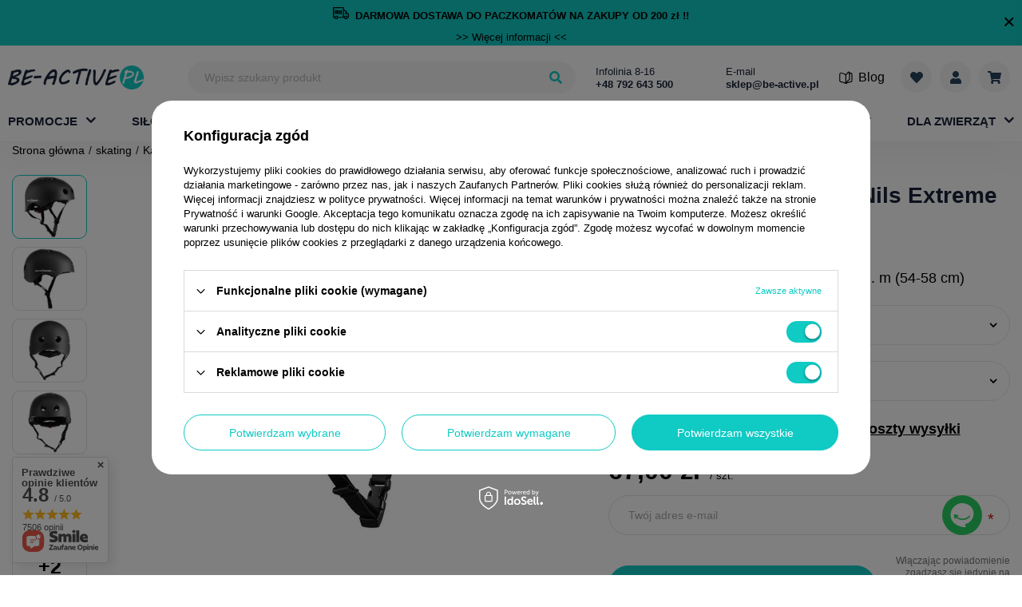

--- FILE ---
content_type: text/html; charset=utf-8
request_url: https://be-active.pl/product-pol-2328-Kask-czarny-rozmiar-M-Nils-Extreme-MTV12.html
body_size: 42002
content:
<!DOCTYPE html>

<html lang="pl" style="--bars-height:60px;">
  <head>
                            <meta http-equiv="Content-Type" content="text/html; charset=utf-8"/>
    <meta http-equiv="Content-Language" content="pol"/>
    <meta name="viewport" content="initial-scale=1.0, maximum-scale=2.0, width=device-width">
          <meta http-equiv="X-UA-Compatible" content="IE=edge"/>
              <title>Kask czarny rozmiar M Nils Extreme MTV12 - BE-ACTIVE.PL</title>
              <meta name="keywords" content=""/>
              <meta name="description" content="Kask czarny rozmiar M Nils Extreme MTV12 kupisz w świetnej cenie na Be-active.pl ☑️ Nie przegap i zamów już dziś!"/>
    
          <meta name="theme-color" content="#0090f6"/>
      <meta name="msapplication-navbutton-color" content="#0090f6"/>
      <meta name="apple-mobile-web-app-status-bar-style" content="#0090f6"/>
        <link rel="apple-touch-icon" sizes="57x57" href="/data/designs/smarty/5_48/gfx/pol/apple-icon-57x57.png">
<link rel="apple-touch-icon" sizes="60x60" href="/data/designs/smarty/5_48/gfx/pol/apple-icon-60x60.png">
<link rel="apple-touch-icon" sizes="72x72" href="/data/designs/smarty/5_48/gfx/pol/apple-icon-72x72.png">
<link rel="apple-touch-icon" sizes="76x76" href="/data/designs/smarty/5_48/gfx/pol/apple-icon-76x76.png">
<link rel="apple-touch-icon" sizes="114x114" href="/data/designs/smarty/5_48/gfx/pol/apple-icon-114x114.png">
<link rel="apple-touch-icon" sizes="120x120" href="/data/designs/smarty/5_48/gfx/pol/apple-icon-120x120.png">
<link rel="apple-touch-icon" sizes="144x144" href="/data/designs/smarty/5_48/gfx/pol/apple-icon-144x144.png">
<link rel="apple-touch-icon" sizes="152x152" href="/data/designs/smarty/5_48/gfx/pol/apple-icon-152x152.png">
<link rel="apple-touch-icon" sizes="180x180" href="/data/designs/smarty/5_48/gfx/pol/apple-icon-180x180.png">
<link rel="icon" type="image/png" sizes="192x192"  href="/data/designs/smarty/5_48/gfx/pol/android-icon-192x192.png">
<link rel="icon" type="image/png" sizes="32x32" href="/data/designs/smarty/5_48/gfx/pol/favicon-32x32.png">
<link rel="icon" type="image/png" sizes="96x96" href="/data/designs/smarty/5_48/gfx/pol/favicon-96x96.png">
<link rel="icon" type="image/png" sizes="16x16" href="/data/designs/smarty/5_48/gfx/pol/favicon-16x16.png">
    <link rel="stylesheet" type="text/css" href="/data/designs/smarty/5_48/gfx/pol/css/projector.css.gzip?r=1768569144" />
    <script>
      const Config = {
        vars: {
          isLogged: false,
        },
        txt: {
          browser: {
            text_1: 'Ups, Twoja przeglądarka nie jest obsługiwana.',
            text_2: 'Jeśli jednak chcesz korzystać ze wszystkich <b>najnowszych i najciekawszych funkcji</b> sklepu BeActive zainstaluj nowszą przeglądarkę <b>w pełni obsługiwaną i bezpieczną</b>.',
            text_3: '<b>Pobierz najnowszą wersję obsługiwanych przeglądarek:</b>',
            text_download: 'Pobierz',
            text_btn: 'Nie, dziękuję.',
            chrome: {
              company: 'Google',
              name: 'Chrome',
              link: 'https://www.google.com/chrome/',
            },
            firefox: {
              company: 'Mozilla',
              name: 'Firefox',
              link: 'https://www.mozilla.org/firefox/download/thanks/',
            },
            opera: {
              company: 'Opera Software',
              name: 'Opera',
              link: 'https://www.opera.com/download',
            },
            safari: {
              company: 'Apple',
              name: 'Safari',
              link: '',
            },
            edge: {
              company: 'Microsoft',
              name: 'Edge',
              link: 'https://www.microsoft.com/edge',
            },
          },
        },
        prefix: 'src="/data/designs/smarty/5_48/gfx/pol/'.replace('src="', ''),
      };
    </script>
    <script>
      var promotion_product_data = {
        promotiontilldate: '',
        discounttilldate: '',
        distinguishedtilldate: '',
        specialtilldate: '',
        promotiontillhour: '',
        discounttillhour: '',
        distinguishedtillhour: '',
        specialtillhour: '',
      }
    </script>

                      <meta name="robots" content="index,follow"/>
              <meta name="expires" content="never"/>
              <meta name="distribution" content="global"/>
              <meta name="rating" content="general"/>
              <meta name="Author" content="BE-ACTIVE.PL Sp. z o.o. na bazie IdoSell (www.idosell.com/shop)."/>
            
<!-- Begin LoginOptions html -->

<style>
#client_new_social .service_item[data-name="service_Apple"]:before, 
#cookie_login_social_more .service_item[data-name="service_Apple"]:before,
.oscop_contact .oscop_login__service[data-service="Apple"]:before {
    display: block;
    height: 2.6rem;
    content: url('/gfx/standards/apple.svg?r=1743165583');
}
.oscop_contact .oscop_login__service[data-service="Apple"]:before {
    height: auto;
    transform: scale(0.8);
}
#client_new_social .service_item[data-name="service_Apple"]:has(img.service_icon):before,
#cookie_login_social_more .service_item[data-name="service_Apple"]:has(img.service_icon):before,
.oscop_contact .oscop_login__service[data-service="Apple"]:has(img.service_icon):before {
    display: none;
}
</style>

<!-- End LoginOptions html -->

<!-- Open Graph -->
<meta property="og:type" content="website"><meta property="og:url" content="https://be-active.pl/product-pol-2328-Kask-czarny-rozmiar-M-Nils-Extreme-MTV12.html
"><meta property="og:title" content="Kask czarny rozmiar M Nils Extreme MTV12"><meta property="og:description" content="MTV12 kask matowy"><meta property="og:site_name" content="BE-ACTIVE.PL Sp. z o.o."><meta property="og:locale" content="pl_PL"><meta property="og:image" content="https://be-active.pl/hpeciai/3edb354a8db584b088917664a0e59f06/pol_pl_Kask-czarny-rozmiar-M-Nils-Extreme-MTV12-2328_1.webp"><meta property="og:image:width" content="450"><meta property="og:image:height" content="450"><link rel="manifest" href="https://be-active.pl/data/include/pwa/1/manifest.json?t=3"><meta name="apple-mobile-web-app-capable" content="yes"><meta name="apple-mobile-web-app-status-bar-style" content="black"><meta name="apple-mobile-web-app-title" content="be-active.pl"><link rel="apple-touch-icon" href="/data/include/pwa/1/icon-128.png"><link rel="apple-touch-startup-image" href="/data/include/pwa/1/logo-512.png" /><meta name="msapplication-TileImage" content="/data/include/pwa/1/icon-144.png"><meta name="msapplication-TileColor" content="#2F3BA2"><meta name="msapplication-starturl" content="/"><script type="application/javascript">var _adblock = true;</script><script async src="/data/include/advertising.js"></script><script type="application/javascript">var statusPWA = {
                online: {
                    txt: "Połączono z internetem",
                    bg: "#5fa341"
                },
                offline: {
                    txt: "Brak połączenia z internetem",
                    bg: "#eb5467"
                }
            }</script><script async type="application/javascript" src="/ajax/js/pwa_online_bar.js?v=1&r=6"></script><script >
window.dataLayer = window.dataLayer || [];
window.gtag = function gtag() {
dataLayer.push(arguments);
}
gtag('consent', 'default', {
'ad_storage': 'denied',
'analytics_storage': 'denied',
'ad_personalization': 'denied',
'ad_user_data': 'denied',
'wait_for_update': 500
});

gtag('set', 'ads_data_redaction', true);
</script><script id="iaiscript_1" data-requirements="W10=" data-ga4_sel="ga4script">
window.iaiscript_1 = `<${'script'}  class='google_consent_mode_update'>
gtag('consent', 'update', {
'ad_storage': 'granted',
'analytics_storage': 'granted',
'ad_personalization': 'granted',
'ad_user_data': 'granted'
});
</${'script'}>`;
</script>
<!-- End Open Graph -->

<link rel="canonical" href="https://be-active.pl/product-pol-2328-Kask-czarny-rozmiar-M-Nils-Extreme-MTV12.html" />

                <!-- Global site tag (gtag.js) -->
                <script  async src="https://www.googletagmanager.com/gtag/js?id=AW-652854879"></script>
                <script >
                    window.dataLayer = window.dataLayer || [];
                    window.gtag = function gtag(){dataLayer.push(arguments);}
                    gtag('js', new Date());
                    
                    gtag('config', 'AW-652854879');
gtag('config', 'G-BXNCSXF84Q');

                </script>
                            <!-- Google Tag Manager -->
                    <script >(function(w,d,s,l,i){w[l]=w[l]||[];w[l].push({'gtm.start':
                    new Date().getTime(),event:'gtm.js'});var f=d.getElementsByTagName(s)[0],
                    j=d.createElement(s),dl=l!='dataLayer'?'&l='+l:'';j.async=true;j.src=
                    'https://www.googletagmanager.com/gtm.js?id='+i+dl;f.parentNode.insertBefore(j,f);
                    })(window,document,'script','dataLayer','GTM-PM3CFW3');</script>
            <!-- End Google Tag Manager -->
<!-- Begin additional html or js -->


<!--1|1|1| modified: 2022-09-22 11:17:32-->
<style type="text/css">

#ck_dsclr {
	background: #ffffff none repeat scroll 0 0 !important;
    border-bottom: 1px solid #eeeeee !important;
    border-top: 1px solid #eeeeee !important;
}
/* poprawka przesunięcie  */
  @media (min-width: 757px){
#ck_dsclr_v2.ck_dsclr_v2.--blocked {
left:50%!important;
}
} 
/* a tu jej koniec */
#ck_dsclr_sub {
	font-size: 12px;
}

#ckdsclmrshtdwn {
  background: #00abbe none repeat scroll 0 0 !important;
  border: 1px solid #00abbe;
}

#ckdsclmrshtdwn:hover {
  background: #333a4d none repeat scroll 0 0 !important;
  border: 1px solid #333a4d;
}

@media only screen and (min-width: 1600px) {
#contact_box { display: block; right: 10px; }
}

</style>
<!--15|1|1-->
<style>
section.newsletter {
    display: none !important;
}
</style>
<!--18|1|1-->
<style>
.products  .free_shipping {
display: none !Important;
}
</style>
<!--2|1|2-->
<meta name="google-site-verification" content="ru7rDFKSGR8Cmqsl4r1W71KNdnW6-022ZYgVt8u8l20" />
<!--4|1|4-->
<meta name="google-site-verification" content="7ArxhCxKygXVwvWrL3BzlAYsoooYWHYBOrqpX45ckPI" />

<!--10|1|9-->
<meta name="facebook-domain-verification" content="spon2gnfy1l0375funlp8oiy4z8o6r" />
<!--13|1|10| modified: 2022-07-01 11:59:57-->
<style>
  #ck_dsclr_v2 {
    top: 0px;
    transform: none;
    padding-top: 15px;
  }
  #ck_dsclr_sub_v2 {
    padding-bottom: 85px !important;
    height: 100%;
  }
  #ckdsclmrshtdwn_v2 .ck_dsclr__btn_v2 {
    white-space: break-spaces;
  }
  @media (min-width: 757px) {
    #ck_dsclr_v2 {
      top: 50%;
      left: 50%;
      transform: translate(-50%, -50%);
    }
    #ck_dsclr_sub_v2 {
      padding: 10px 20px 120px !important;
      height: 100%;
      overflow: auto;
    }
    .ck_dsclr__btns_v2 {
      position: absolute;
      bottom: -1px;
      left: 0px;
      background: white;
      padding: 10px 20px 0;
      border-radius: 0 0 5px 5px;
      box-shadow: 0 2px 4px rgb(0 0 0 / 10%), 0 -2px 4px rgb(0 0 0 / 10%);
    }
    .ck_dsclr__btns_v2.ck_dsclr_v2_boxshadow {
      padding-bottom: 20px;
    }
  }
</style>
<!--14|1|12| modified: 2022-08-17 13:51:54-->
<meta name="google-site-verification" content="8ihhjH7sm_n8Z7FQQAR1R2g8jvDbdnh0bKhUQixO2Qs" />
<!--16|1|13| modified: 2023-05-17 09:46:22-->
<meta name="p:domain_verify" content="4cfef2660b355d3a69175f44892de4da"/>

<!--19|1|14| modified: 2025-07-08 12:25:35-->
<style>
    .yt-video-section__close{ z-index: 9; }
    .menu__links .blog_link i{ margin-right: 0.7rem}
    #main_banner1 img{ max-width: unset !important; }
</style>
<!--20|1|15| modified: 2025-01-27 14:34:59-->
<style>
li.footer__link.--rebates {
    display: none !important;
}
div#client_cards {
    display: none !important;
}
</style
<!--21|1|16| modified: 2025-04-15 09:49:27-->
<style>

.cm__section {
    margin-bottom: 1rem;
}

.mb-6 {
    margin-bottom: 1rem !important;
}
</style>
<!--22|1|17| modified: 2025-12-12 08:18:36-->
<script async src="https://app.responso.com/settings/integration/chat/proxy/int_cha_83a0a0922aa27fdbca6d752d8ef57a6e3b8fb5fec06ae1999acd94acf647ab65"></script>

<!-- End additional html or js -->
                <script>
                if (window.ApplePaySession && window.ApplePaySession.canMakePayments()) {
                    var applePayAvailabilityExpires = new Date();
                    applePayAvailabilityExpires.setTime(applePayAvailabilityExpires.getTime() + 2592000000); //30 days
                    document.cookie = 'applePayAvailability=yes; expires=' + applePayAvailabilityExpires.toUTCString() + '; path=/;secure;'
                    var scriptAppleJs = document.createElement('script');
                    scriptAppleJs.src = "/ajax/js/apple.js?v=3";
                    if (document.readyState === "interactive" || document.readyState === "complete") {
                          document.body.append(scriptAppleJs);
                    } else {
                        document.addEventListener("DOMContentLoaded", () => {
                            document.body.append(scriptAppleJs);
                        });  
                    }
                } else {
                    document.cookie = 'applePayAvailability=no; path=/;secure;'
                }
                </script>
                                <script>
                var listenerFn = function(event) {
                    if (event.origin !== "https://payment.idosell.com")
                        return;
                    
                    var isString = (typeof event.data === 'string' || event.data instanceof String);
                    if (!isString) return;
                    try {
                        var eventData = JSON.parse(event.data);
                    } catch (e) {
                        return;
                    }
                    if (!eventData) { return; }                                            
                    if (eventData.isError) { return; }
                    if (eventData.action != 'isReadyToPay') {return; }
                    
                    if (eventData.result.result && eventData.result.paymentMethodPresent) {
                        var googlePayAvailabilityExpires = new Date();
                        googlePayAvailabilityExpires.setTime(googlePayAvailabilityExpires.getTime() + 2592000000); //30 days
                        document.cookie = 'googlePayAvailability=yes; expires=' + googlePayAvailabilityExpires.toUTCString() + '; path=/;secure;'
                    } else {
                        document.cookie = 'googlePayAvailability=no; path=/;secure;'
                    }                                            
                }     
                if (!window.isAdded)
                {                                        
                    if (window.oldListener != null) {
                         window.removeEventListener('message', window.oldListener);
                    }                        
                    window.addEventListener('message', listenerFn);
                    window.oldListener = listenerFn;                                      
                       
                    const iframe = document.createElement('iframe');
                    iframe.src = "https://payment.idosell.com/assets/html/checkGooglePayAvailability.html?origin=https%3A%2F%2Fbe-active.pl";
                    iframe.style.display = 'none';                                            

                    if (document.readyState === "interactive" || document.readyState === "complete") {
                          if (!window.isAdded) {
                              window.isAdded = true;
                              document.body.append(iframe);
                          }
                    } else {
                        document.addEventListener("DOMContentLoaded", () => {
                            if (!window.isAdded) {
                              window.isAdded = true;
                              document.body.append(iframe);
                          }
                        });  
                    }  
                }
                </script>
                <script>let paypalDate = new Date();
                    paypalDate.setTime(paypalDate.getTime() + 86400000);
                    document.cookie = 'payPalAvailability_PLN=-1; expires=' + paypalDate.getTime() + '; path=/; secure';
                </script><script src="/data/gzipFile/expressCheckout.js.gz"></script>
    <style>
      .--skeleton.projector__photos-inner {
        padding-top: calc(600/600* 100%)
      }
    </style>
  </head>
  <body class="page__projector d-flex flex-column">
    <script src="/data/designs/smarty/5_48/gfx/pol/js/notSupported.bundle.js.gz?r=1768569144"></script>
    <div id="viewType" class="d-none"></div><!--Sugerowany sklep dla języka (menu_suggested_shop_for_language, 112162.1)-->
  <header class="sticky">
    <div class="container d-flex flex-wrap align-items-center justify-content-md-between px-1 px-md-0 px-lg-2">
        <div class="bars_top bars"><div class="bars__item" id="bar29" data-close="true" style="--background-color:#10cac4;--border-color:#10cac4;--font-color:;"><div class="bars__wrapper"><div class="bars__content"> <div style="padding-top: 8px; padding-bottom: 8px;"><a href="https://be-active.pl" aria-label="Darmowa dostawa"> <p class="cm__text"><img src="https://be-active.pl/data/include/cms//logo-free.svg?v=1709735306081" border="0" alt="" width="20" height="15" /> <a href="https://be-active.pl" aria-label="Darmowa dostawa"> <strong>DARMOWA DOSTAWA DO PACZKOMATÓW NA ZAKUPY OD 200 zł !!</strong></a></p> </strong></strong> </a></div> <a href="https://be-active.pl/pol-delivery.html" target="_blank" aria-label="Więcej informacji">>> Więcej informacji <<</a></div><a href="#closeBar" class="bars__close" aria-label="Zamknąć pasek"></a></div></div></div><script>document.documentElement.style.setProperty('--bars-height',`${document.querySelector('.bars_top').offsetHeight}px`);</script>        <!--Górne menu (menu_top, 106526.1)-->
<section id="logo" class="logo mr-auto mr-md-0 col-6 col-md-2 d-flex align-items-center pl-2 pr-0 pr-md-3 pl-md-0">
  <a class="d-flex align-items-center" href="/" target="_self">
          <img src="/data/gfx/mask/pol/logo_1_big.png" alt="Domowa siłownia z be-active.pl" width="170" height="30" />
      </a>
</section>
              <!--Szybkie wyszukiwanie (menu_search, 106472.1)-->
<form method="get" id="menu_search" class="menu__search col-md-5"  action="https://be-active.pl/search.php" action="/search.php">
  <label class="d-md-none">
      <svg xmlns="http://www.w3.org/2000/svg" viewBox="0 0 16 16"><path d="M7.781-.156A.723.723,0,0,1,8,.375a.723.723,0,0,1-.219.531l-.875.875a.754.754,0,0,1-1.062,0L2.719-1.344A.723.723,0,0,1,2.5-1.875v-.5A6.3,6.3,0,0,1-1.5-1,6.261,6.261,0,0,1-6.094-2.906,6.261,6.261,0,0,1-8-7.5a6.261,6.261,0,0,1,1.906-4.594A6.261,6.261,0,0,1-1.5-14a6.261,6.261,0,0,1,4.594,1.906A6.261,6.261,0,0,1,5-7.5a6.3,6.3,0,0,1-1.375,4h.5a.723.723,0,0,1,.531.219ZM-4.328-4.672A3.854,3.854,0,0,0-1.5-3.5,3.854,3.854,0,0,0,1.328-4.672,3.854,3.854,0,0,0,2.5-7.5a3.854,3.854,0,0,0-1.172-2.828A3.854,3.854,0,0,0-1.5-11.5a3.854,3.854,0,0,0-2.828,1.172A3.854,3.854,0,0,0-5.5-7.5,3.854,3.854,0,0,0-4.328-4.672Z" transform="translate(8 14)" /></svg>
  </label>
  <div class="menu__search-wrapper">
    <div class="f-group mb-0">
      <input id="menu_search_text" type="text" name="text" class="f-control" autocomplete="off"  placeholder="Wpisz szukany produkt" />
    </div>
    <button class="menu__search-btn d-none d-md-flex align-items-center justify-content-center" type="submit" aria-label="Wyszukaj">
      <svg xmlns="http://www.w3.org/2000/svg" viewBox="0 0 16 16"><path d="M7.781-.156A.723.723,0,0,1,8,.375a.723.723,0,0,1-.219.531l-.875.875a.754.754,0,0,1-1.062,0L2.719-1.344A.723.723,0,0,1,2.5-1.875v-.5A6.3,6.3,0,0,1-1.5-1,6.261,6.261,0,0,1-6.094-2.906,6.261,6.261,0,0,1-8-7.5a6.261,6.261,0,0,1,1.906-4.594A6.261,6.261,0,0,1-1.5-14a6.261,6.261,0,0,1,4.594,1.906A6.261,6.261,0,0,1,5-7.5a6.3,6.3,0,0,1-1.375,4h.5a.723.723,0,0,1,.531.219ZM-4.328-4.672A3.854,3.854,0,0,0-1.5-3.5,3.854,3.854,0,0,0,1.328-4.672,3.854,3.854,0,0,0,2.5-7.5a3.854,3.854,0,0,0-1.172-2.828A3.854,3.854,0,0,0-1.5-11.5a3.854,3.854,0,0,0-2.828,1.172A3.854,3.854,0,0,0-5.5-7.5,3.854,3.854,0,0,0-4.328-4.672Z" transform="translate(8 14)" /></svg>
    </button>
    <button type="button" class="--close d-md-none ml-2">
      <i class="icon-remove"></i>
    </button>
  </div>
</form>
        <!--Buttony sekcji 3 (menu_buttons3, 108143.1)-->
    <div id="menu_buttons3" class="col-md-3 d-none d-md-inline-flex px-2"> <div class="row flex-nowrap align-items-center">
        <div class="col-md-6 d-inline-flex flex-wrap px-md-1 px-lg-3">
          <span>Infolinia 8-16</span>
          <a href="tel:0048792643500">
            <strong>+48 792 643 500</strong>
          </a>
        </div>
        <div class="col-md-6 d-inline-flex flex-wrap px-md-1 px-lg-3">
          <span>E-mail</span>
          <a href="mailto:sklep@be-active.pl">
            <strong>sklep@be-active.pl</strong>
          </a>
        </div>
      </div>
 </div>         <section class="menu__links d-flex align-items-center">
    <!--Ustawienia języka oraz walut (menu_settings, 109097.1)-->
<div id="menu_settings" class="menu__settings d-none align-items-center justify-content-center justify-content-lg-end"><button type="button" class="--trigger"><span class="menu_settings_language">pl</span><span class="--separator"> / </span><span class="menu_settings_currency">PLN</span></button><form class="menu__settings-form --fade-left" method="post" action="https://be-active.pl/settings.php" action="/settings.php" ><div class="--mobile-label d-flex d-md-none"><button type="button" class="--close d-md-none nav-header"><span class="nav-link">Wróć</span></button><button type="button" class="navbar-toggler" aria-label="Otwórz menu"><div class="hamburger --squeeze"><svg width="14" height="14" viewBox="0 0 14 14"><rect width="14" height="2" x="0" y="0" fill="#192239"/><rect width="14" height="2" x="0" y="5" fill="#192239"/><rect width="14" height="2" x="0" y="10" fill="#192239"/></svg></div></button></div><div class="menu__setting --country"><select class="f-select" name="country" data-label="Dostawa do "><option value="1143020003" selected="selected">Polska</option><option value="1143020220" >Włochy</option></select></div><div class="--button"><button class="btn --solid --medium" type="submit">Zastosuj zmiany</button></div></form></div>
  <a class="blog_link d-none d-lg-flex" href="/blog-pol.phtml" title="Blog">
    <i class="icon-book"></i> <span>Blog</span>
  </a>

  <a class="menu__link --list --icon" title="Lista zakupowa" href="https://be-active.pl/basketedit.php?mode=2">
    <div class="menu__link-wrapper">
      <div class="menu__link-top">
        <svg xmlns="http://www.w3.org/2000/svg" width="16.012" height="14" viewBox="0 0 16.012 14">
  <path id="Path_367" data-name="Path 367" d="M14.469-12.031a4.291,4.291,0,0,1,1.563,3.188,4.159,4.159,0,0,1-1.25,3.281L8.75.688a.983.983,0,0,1-1.437,0L1.281-5.562A4.159,4.159,0,0,1,.031-8.844a4.291,4.291,0,0,1,1.563-3.187,3.881,3.881,0,0,1,2.953-.953,4.389,4.389,0,0,1,2.859,1.359L8.031-11l.625-.625a4.389,4.389,0,0,1,2.859-1.359A3.881,3.881,0,0,1,14.469-12.031Z" transform="translate(-0.025 13)"/>
</svg>
      </div>
      <div class="menu__link-bottom d-none">
        Twoja lista
      </div>
    </div>
  </a>
  <a class="menu__link --user --icon" href="https://be-active.pl/login.php" aria-label="Moje konto">
    <div class="menu__link-wrapper">
      <div class="menu__link-top">
        <svg xmlns="http://www.w3.org/2000/svg" width="14" height="16" viewBox="0 0 14 16">
  <path id="Path_368" data-name="Path 368" d="M9.828-7.172A3.854,3.854,0,0,1,7-6,3.854,3.854,0,0,1,4.172-7.172,3.854,3.854,0,0,1,3-10a3.854,3.854,0,0,1,1.172-2.828A3.854,3.854,0,0,1,7-14a3.854,3.854,0,0,1,2.828,1.172A3.854,3.854,0,0,1,11-10,3.854,3.854,0,0,1,9.828-7.172ZM9.813-5a4.03,4.03,0,0,1,2.953,1.234A4.03,4.03,0,0,1,14-.812V.5a1.447,1.447,0,0,1-.437,1.063A1.447,1.447,0,0,1,12.5,2H1.5A1.447,1.447,0,0,1,.438,1.563,1.447,1.447,0,0,1,0,.5V-.812A4.03,4.03,0,0,1,1.234-3.766,4.03,4.03,0,0,1,4.188-5h.531A5.427,5.427,0,0,0,7-4.5,5.427,5.427,0,0,0,9.281-5Z" transform="translate(0 14)"/>
</svg>
      </div>
      <div class="menu__link-bottom d-none">
        Twoje konto
      </div>
    </div>
  </a>
  <div class="menu__dropdown-basket">
    <div id="basket__product-list" class="navbar__wrapper">
      <img class="loader" src="/data/designs/smarty/5_48/gfx/pol/loader.svg" alt="loader">

      <div id="basket__empty" class="basket__empty">
        <h3>Twój koszyk jest pusty.</h3>
        <p>Dodaj do niego produkty, aby złożyć zamówienie :)</p>
      </div>
      <div id="basket__upper" class="basket__upper  d-none">
      </div>
      <div id="basket__lower" class="basket__lower ">
        <div class="basket__summary-costs">
          <div class="--cost">
            <span class="--label">Wartość zamówienia:</span>
            <strong id="worth" class="--price-wrap --price"></strong>
          </div>
          <div class="shipping --cost">
            <span class="--label">Dostawa od:</span>
            <strong id="shippingCost" class="--price-wrap --price"></strong>
          </div>
          <div class="basket__summary-total">
            <strong class="--label">Razem:</strong>
            <div class="--price-wrap">
              <strong id="totalCost" class="--price"></strong>
            </div>
          </div>
        </div>
        <div class="basket__buttons">
          <a class="btn --solid" href="/basketedit.php" id="basket_go_next">
            Przejdź do koszyka
          </a>
        </div>
      </div>
    </div>
  <a class="menu__link --basket --icon --empty" title="Twój koszyk" href="https://be-active.pl/basketedit.php">
    <div class="menu__link-wrapper">
      <div class="menu__link-top">
        <svg xmlns="http://www.w3.org/2000/svg" width="17.997" height="16" viewBox="0 0 17.997 16">
  <path id="Path_369" data-name="Path 369" d="M16.5-4.594A.669.669,0,0,1,15.781-4H6.625l.188,1h8.406a.682.682,0,0,1,.563.281.757.757,0,0,1,.156.625l-.187.781a1.607,1.607,0,0,1,1,1.563,1.684,1.684,0,0,1-.516,1.234,1.735,1.735,0,0,1-2.469,0A1.684,1.684,0,0,1,13.25.25,1.645,1.645,0,0,1,13.781-1H7.219A1.645,1.645,0,0,1,7.75.25a1.684,1.684,0,0,1-.516,1.234,1.735,1.735,0,0,1-2.469,0A1.684,1.684,0,0,1,4.25.25a1.691,1.691,0,0,1,.875-1.531L2.938-12H.75a.723.723,0,0,1-.531-.219A.723.723,0,0,1,0-12.75v-.5a.723.723,0,0,1,.219-.531A.723.723,0,0,1,.75-14H3.969a.684.684,0,0,1,.453.172.794.794,0,0,1,.266.422L4.969-12H17.25a.712.712,0,0,1,.594.281.677.677,0,0,1,.125.625Z" transform="translate(0 14)"/>
</svg>
      </div>
      <div class="menu__link-bottom d-none">
        Koszyk
      </div>
    </div>
  </a>
</div>
  <button type="button" class="navbar-toggler" aria-label="Otwórz menu">
    <div class="hamburger --squeeze">
      <svg width="14" height="14" viewBox="0 0 14 14">
        <rect width="14" height="2" x="0" y="0" fill="#192239"/>
        <rect width="14" height="2" x="0" y="5" fill="#192239"/>
        <rect width="14" height="2" x="0" y="10" fill="#192239"/>
      </svg>
    </div>
  </button>
</section>
        <!--Menu - Drzewo 1 (menu_categories, 106527.1)--><nav id="menu_categories" class="col-md-12 px-0"><div class="navbar-collapse" id="menu_navbar"><ul class="navbar-nav"><li class="nav-item relative --has-subnav"><a href="https://be-active.pl/Promocja-spromo-pol.html" target="_self" title="Promocje" class="nav-link "><span class="nav-link__text">Promocje</span></a><div class="navbar__wrapper"><div class="--overflow-scroll --mobile"><div class="--top d-md-flex"><ul class="navbar-subnav"><li class="nav-item"><a class="nav-link " data-child="1" href="https://be-active.pl/Promocja-silownia.html">promocje siłownia</a></li><li class="nav-item"><a class="nav-link " data-child="2" href="https://be-active.pl/Promocja-fitness.html">promocje fitness</a></li><li class="nav-item"><a class="nav-link " data-child="3" href="https://be-active.pl/Promocja-sport-i-rekreacja.html">promocje sport i rekreacja </a></li><li class="nav-item"><a class="nav-link " data-child="4" href="https://be-active.pl/Promocja-skating.html">promocje skating</a></li><li class="nav-item"><a class="nav-link " data-child="5" href="https://be-active.pl/Promocja-turystyka.html">promocje turystyka</a></li><li class="nav-item"><a class="nav-link " data-child="6" href="/pol_m_Promocje_outlet-379.html">outlet</a></li><li class="nav-item --all d-md-none"><a class="nav-link" href="https://be-active.pl/Promocja-spromo-pol.html">Zobacz wszystkie  Promocje</a></li></ul><div class="navbar-subnav--right"><div class="navbar-items--list"></div></div></div></div></div></li><li class="nav-item --has-subnav"><a href="/pol_m_silownia-100.html" target="_self" title="siłownia" class="nav-link "><span class="nav-link__text">siłownia</span></a><div class="navbar__wrapper"><div class="--overflow-scroll --mobile"><div class="--top d-md-flex"><ul class="navbar-subnav"><li class="nav-item"><a class="nav-link --has-child" data-child="1" href="/pol_m_silownia_Zestawy-do-cwiczen-161.html">Zestawy do ćwiczeń</a></li><li class="nav-item"><a class="nav-link --has-child" data-child="2" href="/pol_m_silownia_Lawki-treningowe-154.html">Ławki treningowe</a></li><li class="nav-item"><a class="nav-link --has-child" data-child="3" href="/pol_m_silownia_Hantle-160.html">Hantle</a></li><li class="nav-item"><a class="nav-link --has-child" data-child="4" href="/pol_m_silownia_Obciazenia-talerze-i-krazki-158.html">Obciążenia, talerze i krążki</a></li><li class="nav-item"><a class="nav-link --has-child" data-child="5" href="/pol_m_silownia_Gryfy-157.html">Gryfy</a></li><li class="nav-item"><a class="nav-link --has-child" data-child="6" href="/pol_m_silownia_Kettlebell-164.html">Kettlebell</a></li><li class="nav-item"><a class="nav-link " data-child="7" href="/pol_m_silownia_Stojaki-pod-sztange-602.html">Stojaki pod sztangę</a></li><li class="nav-item"><a class="nav-link --has-child" data-child="8" href="/pol_m_silownia_Uchwyty-i-drazki-855.html">Uchwyty i drążki</a></li><li class="nav-item"><a class="nav-link --has-child" data-child="9" href="/pol_m_silownia_Akcesoria-do-treningu-silowego-2091.html">Akcesoria do treningu siłowego</a></li><li class="nav-item"><a class="nav-link --has-child" data-child="10" href="/pol_m_silownia_Wyposazenie-silowni-285.html">Wyposażenie siłowni</a></li><li class="nav-item"><a class="nav-link " data-child="11" href="/pol_m_silownia_Atlasy-i-suwnice-159.html">Atlasy i suwnice</a></li><li class="nav-item --all d-md-none"><a class="nav-link" href="/pol_m_silownia-100.html">Zobacz wszystkie  siłownia</a></li></ul><div class="navbar-subnav--right"><div class="navbar-items--list"><ul class="navbar-subsubnav" data-child_id="1"><div class="d-flex flex-column"><li class="nav-item"><a class="nav-link" data-child="2" href="/pol_m_silownia_Zestawy-do-cwiczen_z-lawkami-162.html">z ławkami</a></li><li class="nav-item"><a class="nav-link" data-child="2" href="/pol_m_silownia_Zestawy-do-cwiczen_sztangi-163.html">sztangi</a></li></div><li class="nav-item --all d-md-none"><a class="nav-link" href="/pol_m_silownia_Zestawy-do-cwiczen-161.html">Zobacz wszystkie  Zestawy do ćwiczeń</a></li></ul><ul class="navbar-subsubnav" data-child_id="2"><div class="d-flex flex-column"><li class="nav-item"><a class="nav-link" data-child="2" href="/pol_m_silownia_Lawki-treningowe_do-wyciskania-811.html">do wyciskania</a></li><li class="nav-item"><a class="nav-link" data-child="2" href="/pol_m_silownia_Lawki-treningowe_do-brzuszkow-812.html">do brzuszków</a></li></div><li class="nav-item --all d-md-none"><a class="nav-link" href="/pol_m_silownia_Lawki-treningowe-154.html">Zobacz wszystkie  Ławki treningowe</a></li></ul><ul class="navbar-subsubnav" data-child_id="3"><div class="d-flex flex-column"><li class="nav-item"><a class="nav-link" data-child="2" href="/pol_m_silownia_Hantle_bitumiczne-604.html">bitumiczne</a></li><li class="nav-item"><a class="nav-link" data-child="2" href="/pol_m_silownia_Hantle_HEX-860.html">HEX</a></li><li class="nav-item"><a class="nav-link" data-child="2" href="/pol_m_silownia_Hantle_zeliwne-603.html">żeliwne</a></li></div><li class="nav-item --all d-md-none"><a class="nav-link" href="/pol_m_silownia_Hantle-160.html">Zobacz wszystkie  Hantle</a></li></ul><ul class="navbar-subsubnav" data-child_id="4"><div class="d-flex flex-column"><li class="nav-item"><a class="nav-link" data-child="2" href="/pol_m_silownia_Obciazenia-talerze-i-krazki_bitumiczne-260.html">bitumiczne</a></li><li class="nav-item"><a class="nav-link" data-child="2" href="/pol_m_silownia_Obciazenia-talerze-i-krazki_zeliwne-259.html">żeliwne</a></li><li class="nav-item"><a class="nav-link" data-child="2" href="/pol_m_silownia_Obciazenia-talerze-i-krazki_powlekane-280.html">powlekane</a></li><li class="nav-item"><a class="nav-link" data-child="2" href="/pol_m_silownia_Obciazenia-talerze-i-krazki_bumper-843.html">bumper</a></li></div><li class="nav-item --all d-md-none"><a class="nav-link" href="/pol_m_silownia_Obciazenia-talerze-i-krazki-158.html">Zobacz wszystkie  Obciążenia, talerze i krążki</a></li></ul><ul class="navbar-subsubnav" data-child_id="5"><div class="d-flex flex-column"><li class="nav-item"><a class="nav-link" data-child="2" href="/pol_m_silownia_Gryfy_gryfy-proste-241.html">gryfy proste</a></li><li class="nav-item"><a class="nav-link" data-child="2" href="/pol_m_silownia_Gryfy_gryfy-lamane-242.html">gryfy łamane</a></li><li class="nav-item"><a class="nav-link" data-child="2" href="/pol_m_silownia_Gryfy_gryfy-do-hantli-243.html">gryfy do hantli</a></li><li class="nav-item"><a class="nav-link" data-child="2" href="/pol_m_silownia_Gryfy_olimpijskie-861.html">olimpijskie</a></li><li class="nav-item"><a class="nav-link" data-child="2" href="/pol_m_silownia_Gryfy_gryfy-heksagonalne-348.html">gryfy heksagonalne</a></li></div><li class="nav-item --all d-md-none"><a class="nav-link" href="/pol_m_silownia_Gryfy-157.html">Zobacz wszystkie  Gryfy</a></li></ul><ul class="navbar-subsubnav" data-child_id="6"><div class="d-flex flex-column"><li class="nav-item"><a class="nav-link" data-child="2" href="/pol_m_silownia_Kettlebell_bitumiczne-852.html">bitumiczne</a></li><li class="nav-item"><a class="nav-link" data-child="2" href="/pol_m_silownia_Kettlebell_powlekane-853.html">powlekane</a></li><li class="nav-item"><a class="nav-link" data-child="2" href="/pol_m_silownia_Kettlebell_zeliwne-851.html">żeliwne</a></li><li class="nav-item"><a class="nav-link" data-child="2" href="/pol_m_silownia_Kettlebell_regulowane-854.html">regulowane</a></li></div><li class="nav-item --all d-md-none"><a class="nav-link" href="/pol_m_silownia_Kettlebell-164.html">Zobacz wszystkie  Kettlebell</a></li></ul><ul class="navbar-subsubnav" data-child_id="8"><div class="d-flex flex-column"><li class="nav-item"><a class="nav-link" data-child="2" href="/pol_m_silownia_Uchwyty-i-drazki_drazki-do-podciagania-2088.html">drążki do podciągania</a></li><li class="nav-item"><a class="nav-link" data-child="2" href="/pol_m_silownia_Uchwyty-i-drazki_uchwyty-do-wyciagu-2089.html">uchwyty do wyciągu</a></li><li class="nav-item"><a class="nav-link" data-child="2" href="/pol_m_silownia_Uchwyty-i-drazki_uchwyty-do-pompek-2090.html">uchwyty do pompek</a></li><li class="nav-item"><a class="nav-link" data-child="2" href="/pol_m_silownia_Uchwyty-i-drazki_pozostale-2189.html">pozostałe</a></li></div><li class="nav-item --all d-md-none"><a class="nav-link" href="/pol_m_silownia_Uchwyty-i-drazki-855.html">Zobacz wszystkie  Uchwyty i drążki</a></li></ul><ul class="navbar-subsubnav" data-child_id="9"><div class="d-flex flex-column"><li class="nav-item"><a class="nav-link" data-child="2" href="/pol_m_silownia_Akcesoria-do-treningu-silowego_paski-do-martwego-ciagu-2092.html">paski do martwego ciągu</a></li><li class="nav-item"><a class="nav-link" data-child="2" href="/pol_m_silownia_Akcesoria-do-treningu-silowego_pasy-kulturystyczne-2093.html">pasy kulturystyczne</a></li><li class="nav-item"><a class="nav-link" data-child="2" href="/pol_m_silownia_Akcesoria-do-treningu-silowego_pasy-obciazeniowe-2191.html">pasy obciążeniowe</a></li><li class="nav-item"><a class="nav-link" data-child="2" href="/pol_m_silownia_Akcesoria-do-treningu-silowego_rekawice-na-silownie-2094.html">rękawice na siłownię</a></li><li class="nav-item"><a class="nav-link" data-child="2" href="/pol_m_silownia_Akcesoria-do-treningu-silowego_obciazniki-na-nogi-i-rece-2095.html">obciążniki na nogi i ręce</a></li><li class="nav-item"><a class="nav-link" data-child="2" href="/pol_m_silownia_Akcesoria-do-treningu-silowego_kolka-i-walki-do-cwiczen-2096.html">kółka i wałki do ćwiczeń</a></li><li class="nav-item"><a class="nav-link" data-child="2" href="/pol_m_silownia_Akcesoria-do-treningu-silowego_opaski-treningowe-na-kostke-2097.html">opaski treningowe na kostkę</a></li><li class="nav-item"><a class="nav-link" data-child="2" href="/pol_m_silownia_Akcesoria-do-treningu-silowego_sciskacze-2098.html">ściskacze</a></li><li class="nav-item"><a class="nav-link" data-child="2" href="/pol_m_silownia_Akcesoria-do-treningu-silowego_worki-obciazeniowe-i-power-bag-2099.html">worki obciążeniowe i power bag</a></li><li class="nav-item"><a class="nav-link" data-child="2" href="/pol_m_silownia_Akcesoria-do-treningu-silowego_kliny-do-przysiadow-2190.html">kliny do przysiadów</a></li><li class="nav-item"><a class="nav-link" data-child="2" href="/pol_m_silownia_Akcesoria-do-treningu-silowego_porecze-treningowe-2100.html">poręcze treningowe</a></li></div><li class="nav-item --all d-md-none"><a class="nav-link" href="/pol_m_silownia_Akcesoria-do-treningu-silowego-2091.html">Zobacz wszystkie  Akcesoria do treningu siłowego</a></li></ul><ul class="navbar-subsubnav" data-child_id="10"><div class="d-flex flex-column"><li class="nav-item"><a class="nav-link" data-child="2" href="/pol_m_silownia_Wyposazenie-silowni_zaciski-na-gryf-844.html">zaciski na gryf</a></li><li class="nav-item"><a class="nav-link" data-child="2" href="/pol_m_silownia_Wyposazenie-silowni_mata-pod-sprzet-359.html">mata pod sprzęt</a></li><li class="nav-item"><a class="nav-link" data-child="2" href="/pol_m_silownia_Wyposazenie-silowni_nakladki-na-gryfy-2101.html">nakładki na gryfy</a></li><li class="nav-item"><a class="nav-link" data-child="2" href="/pol_m_silownia_Wyposazenie-silowni_skrzynie-plyometryczne-870.html">skrzynie plyometryczne</a></li><li class="nav-item"><a class="nav-link" data-child="2" href="/pol_m_silownia_Wyposazenie-silowni_stojaki-pod-hantle-i-gryfy-845.html">stojaki pod hantle i gryfy</a></li><li class="nav-item"><a class="nav-link" data-child="2" href="/pol_m_silownia_Wyposazenie-silowni_uchwyty-do-lin-i-pasow-2103.html">uchwyty do lin i pasów</a></li><li class="nav-item"><a class="nav-link" data-child="2" href="/pol_m_silownia_Wyposazenie-silowni_lancuchy-na-gryf-862.html">łańcuchy na gryf</a></li><li class="nav-item"><a class="nav-link" data-child="2" href="/pol_m_silownia_Wyposazenie-silowni_magnezja-809.html">magnezja</a></li></div><li class="nav-item --all d-md-none"><a class="nav-link" href="/pol_m_silownia_Wyposazenie-silowni-285.html">Zobacz wszystkie  Wyposażenie siłowni</a></li></ul></div><div class="nav-product d-none d-md-flex p-5"><div class="product --ajax" data-product="3011"><img src="/data/designs/smarty/5_48/gfx/pol/loader.svg?v=123213432" /></div></div></div></div></div></div></li><li class="nav-item --has-subnav"><a href="/pol_m_fitness-151.html" target="_self" title="fitness" class="nav-link "><span class="nav-link__text">fitness</span></a><div class="navbar__wrapper"><div class="--overflow-scroll --mobile"><div class="--top d-md-flex"><ul class="navbar-subnav"><li class="nav-item"><a class="nav-link --has-child" data-child="1" href="/pol_m_fitness_Maty-198.html">Maty</a></li><li class="nav-item"><a class="nav-link --has-child" data-child="2" href="/pol_m_fitness_Pilki-166.html">Piłki</a></li><li class="nav-item"><a class="nav-link --has-child" data-child="3" href="/pol_m_fitness_Joga-i-Pilates-2105.html">Joga i Pilates</a></li><li class="nav-item"><a class="nav-link " data-child="4" href="/pol_m_fitness_Stepy-204.html">Stepy</a></li><li class="nav-item"><a class="nav-link --has-child" data-child="5" href="/pol_m_fitness_Ciezarki-199.html">Ciężarki</a></li><li class="nav-item"><a class="nav-link --has-child" data-child="6" href="/pol_m_fitness_Rehabilitacja-i-masaz-2114.html">Rehabilitacja i masaż </a></li><li class="nav-item"><a class="nav-link " data-child="7" href="/pol_m_fitness_Skakanki-152.html">Skakanki</a></li><li class="nav-item"><a class="nav-link --has-child" data-child="8" href="/pol_m_fitness_Gumy-do-cwiczen-365.html">Gumy do ćwiczeń</a></li><li class="nav-item"><a class="nav-link --has-child" data-child="9" href="/pol_m_fitness_Tasmy-do-cwiczen-240.html">Taśmy do ćwiczeń</a></li><li class="nav-item"><a class="nav-link " data-child="10" href="/pol_m_fitness_Ekspandery-201.html">Ekspandery</a></li><li class="nav-item"><a class="nav-link " data-child="11" href="/pol_m_fitness_Sztangi-Trening-Pump-314.html">Sztangi Trening Pump</a></li><li class="nav-item"><a class="nav-link --has-child" data-child="12" href="/pol_m_fitness_Sprzet-fitness-2124.html">Sprzęt fitness</a></li><li class="nav-item"><a class="nav-link --has-child" data-child="13" href="/pol_m_fitness_Opaski-i-stabilizatory-297.html">Opaski i stabilizatory</a></li><li class="nav-item"><a class="nav-link " data-child="14" href="/pol_m_fitness_Steppery-900.html">Steppery </a></li><li class="nav-item"><a class="nav-link --has-child" data-child="15" href="/pol_m_fitness_Torby-i-plecaki-277.html">Torby i plecaki</a></li><li class="nav-item"><a class="nav-link --has-child" data-child="16" href="/pol_m_fitness_Akcesoria-fitness-196.html">Akcesoria fitness</a></li><li class="nav-item --all d-md-none"><a class="nav-link" href="/pol_m_fitness-151.html">Zobacz wszystkie  fitness</a></li></ul><div class="navbar-subnav--right"><div class="navbar-items--list"><ul class="navbar-subsubnav" data-child_id="1"><div class="d-flex flex-column"><li class="nav-item"><a class="nav-link" data-child="3" href="/pol_m_fitness_Maty_NBR-847.html">NBR</a></li><li class="nav-item"><a class="nav-link" data-child="3" href="/pol_m_fitness_Maty_TPE-848.html">TPE</a></li><li class="nav-item"><a class="nav-link" data-child="3" href="/pol_m_fitness_Maty_PVC-850.html">PVC</a></li><li class="nav-item"><a class="nav-link" data-child="3" href="/pol_m_fitness_Maty_grube-maty-do-cwiczen-2006.html">grube maty do ćwiczeń</a></li><li class="nav-item"><a class="nav-link" data-child="3" href="/pol_m_fitness_Maty_materace-gimnastyczne-2111.html">materace gimnastyczne</a></li><li class="nav-item"><a class="nav-link" data-child="3" href="/pol_m_fitness_Maty_maty-stabilizacyjne-868.html">maty stabilizacyjne</a></li><li class="nav-item"><a class="nav-link" data-child="3" href="/pol_m_fitness_Maty_mata-do-akupresury-849.html">mata do akupresury</a></li></div><li class="nav-item --all d-md-none"><a class="nav-link" href="/pol_m_fitness_Maty-198.html">Zobacz wszystkie  Maty</a></li></ul><ul class="navbar-subsubnav" data-child_id="2"><div class="d-flex flex-column"><li class="nav-item"><a class="nav-link" data-child="3" href="/pol_m_fitness_Pilki_gimnastyczne-169.html">gimnastyczne</a></li><li class="nav-item"><a class="nav-link" data-child="3" href="/pol_m_fitness_Pilki_pilki-do-balansowania-2104.html">piłki do balansowania</a></li><li class="nav-item"><a class="nav-link" data-child="3" href="/pol_m_fitness_Pilki_slam-ball-167.html">slam ball</a></li><li class="nav-item"><a class="nav-link" data-child="3" href="/pol_m_fitness_Pilki_lekarska-369.html">lekarska</a></li></div><li class="nav-item --all d-md-none"><a class="nav-link" href="/pol_m_fitness_Pilki-166.html">Zobacz wszystkie  Piłki</a></li></ul><ul class="navbar-subsubnav" data-child_id="3"><div class="d-flex flex-column"><li class="nav-item"><a class="nav-link" data-child="3" href="/pol_m_fitness_Joga-i-Pilates_maty-do-jogi-2106.html">maty do jogi</a></li><li class="nav-item"><a class="nav-link" data-child="3" href="/pol_m_fitness_Joga-i-Pilates_bloki-do-jogi-2107.html">bloki do jogi</a></li><li class="nav-item"><a class="nav-link" data-child="3" href="/pol_m_fitness_Joga-i-Pilates_kola-i-obrecze-do-pilatesu-2108.html">koła i obręcze do pilatesu</a></li><li class="nav-item"><a class="nav-link" data-child="3" href="/pol_m_fitness_Joga-i-Pilates_platformy-do-balansowania-2109.html">platformy do balansowania</a></li><li class="nav-item"><a class="nav-link" data-child="3" href="/pol_m_fitness_Joga-i-Pilates_dyski-poslizgowe-2110.html">dyski poślizgowe</a></li></div><li class="nav-item --all d-md-none"><a class="nav-link" href="/pol_m_fitness_Joga-i-Pilates-2105.html">Zobacz wszystkie  Joga i Pilates</a></li></ul><ul class="navbar-subsubnav" data-child_id="5"><div class="d-flex flex-column"><li class="nav-item"><a class="nav-link" data-child="3" href="/pol_m_fitness_Ciezarki_neoprenowe-2112.html">neoprenowe</a></li><li class="nav-item"><a class="nav-link" data-child="3" href="/pol_m_fitness_Ciezarki_winylowe-2113.html">winylowe</a></li></div><li class="nav-item --all d-md-none"><a class="nav-link" href="/pol_m_fitness_Ciezarki-199.html">Zobacz wszystkie  Ciężarki</a></li></ul><ul class="navbar-subsubnav" data-child_id="6"><div class="d-flex flex-column"><li class="nav-item"><a class="nav-link" data-child="3" href="/pol_m_fitness_Gumy-do-cwiczen-365.html">gumy</a></li><li class="nav-item"><a class="nav-link" data-child="3" href="/pol_m_fitness_Rehabilitacja-i-masaz-_poduszki-sensomotoryczne-2116.html">poduszki sensomotoryczne</a></li><li class="nav-item"><a class="nav-link" data-child="3" href="/pol_m_fitness_Rehabilitacja-i-masaz-_polkule-sensoryczne-2117.html">półkule sensoryczne</a></li><li class="nav-item"><a class="nav-link" data-child="3" href="/pol_m_fitness_Rehabilitacja-i-masaz-_pilki-sensoryczne-2118.html">piłki sensoryczne</a></li><li class="nav-item"><a class="nav-link" data-child="3" href="/pol_m_fitness_Rehabilitacja-i-masaz-_rollery-i-walki-2119.html">rollery i wałki</a></li><li class="nav-item"><a class="nav-link" data-child="3" href="/pol_m_fitness_Rehabilitacja-i-masaz-_pilki-do-masazu-2123.html">piłki do masażu</a></li><li class="nav-item"><a class="nav-link" data-child="3" href="/pol_m_fitness_Rehabilitacja-i-masaz-_akcesoria-do-cwiczen-dloni-2120.html">akcesoria do ćwiczeń dłoni</a></li><li class="nav-item"><a class="nav-link" data-child="3" href="/pol_m_fitness_Rehabilitacja-i-masaz-_platformy-wibracyjne-2121.html">platformy wibracyjne</a></li><li class="nav-item"><a class="nav-link" data-child="3" href="/pol_m_fitness_Rehabilitacja-i-masaz-_elektrostymulatory-2122.html">elektrostymulatory</a></li></div><li class="nav-item --all d-md-none"><a class="nav-link" href="/pol_m_fitness_Rehabilitacja-i-masaz-2114.html">Zobacz wszystkie  Rehabilitacja i masaż </a></li></ul><ul class="navbar-subsubnav" data-child_id="8"><div class="d-flex flex-column"><li class="nav-item"><a class="nav-link" data-child="3" href="/pol_m_fitness_Gumy-do-cwiczen_gumy-power-band-863.html">gumy power band</a></li><li class="nav-item"><a class="nav-link" data-child="3" href="/pol_m_fitness_Gumy-do-cwiczen_gumy-mini-band-361.html">gumy mini band</a></li><li class="nav-item"><a class="nav-link" data-child="3" href="/pol_m_fitness_Gumy-do-cwiczen_gumy-hip-band-362.html">gumy hip band</a></li><li class="nav-item"><a class="nav-link" data-child="3" href="/pol_m_fitness_Gumy-do-cwiczen_gumy-floss-band-858.html">gumy floss band</a></li></div><li class="nav-item --all d-md-none"><a class="nav-link" href="/pol_m_fitness_Gumy-do-cwiczen-365.html">Zobacz wszystkie  Gumy do ćwiczeń</a></li></ul><ul class="navbar-subsubnav" data-child_id="9"><div class="d-flex flex-column"><li class="nav-item"><a class="nav-link" data-child="3" href="/pol_m_fitness_Gumy-do-cwiczen_gumy-power-band-863.html">gumy power band</a></li><li class="nav-item"><a class="nav-link" data-child="3" href="/pol_m_fitness_Tasmy-do-cwiczen_floss-band-865.html">floss band</a></li></div><li class="nav-item --all d-md-none"><a class="nav-link" href="/pol_m_fitness_Tasmy-do-cwiczen-240.html">Zobacz wszystkie  Taśmy do ćwiczeń</a></li></ul><ul class="navbar-subsubnav" data-child_id="12"><div class="d-flex flex-column"><li class="nav-item"><a class="nav-link" data-child="3" href="/pol_m_fitness_Sprzet-fitness_rowery-treningowe-2125.html">rowery treningowe</a></li><li class="nav-item"><a class="nav-link" data-child="3" href="/pol_m_fitness_Sprzet-fitness_trenazery-eliptyczne-2126.html">trenażery eliptyczne</a></li><li class="nav-item"><a class="nav-link" data-child="3" href="/pol_m_fitness_Sprzet-fitness_wioslarze-2127.html">wioślarze</a></li><li class="nav-item"><a class="nav-link" data-child="3" href="/pol_m_fitness_Sprzet-fitness_bieznie-2128.html">bieżnie</a></li></div><li class="nav-item --all d-md-none"><a class="nav-link" href="/pol_m_fitness_Sprzet-fitness-2124.html">Zobacz wszystkie  Sprzęt fitness</a></li></ul><ul class="navbar-subsubnav" data-child_id="13"><div class="d-flex flex-column"><li class="nav-item"><a class="nav-link" data-child="3" href="/pol_m_fitness_Opaski-i-stabilizatory_na-brzuch-298.html">na brzuch</a></li><li class="nav-item"><a class="nav-link" data-child="3" href="/pol_m_fitness_Opaski-i-stabilizatory_na-kolano-299.html">na kolano</a></li><li class="nav-item"><a class="nav-link" data-child="3" href="/pol_m_fitness_Opaski-i-stabilizatory_na-nadgarstek-302.html">na nadgarstek</a></li></div><li class="nav-item --all d-md-none"><a class="nav-link" href="/pol_m_fitness_Opaski-i-stabilizatory-297.html">Zobacz wszystkie  Opaski i stabilizatory</a></li></ul><ul class="navbar-subsubnav" data-child_id="15"><div class="d-flex flex-column"><li class="nav-item"><a class="nav-link" data-child="3" href="/pol_m_fitness_Torby-i-plecaki_torby-treningowe-2139.html">torby treningowe</a></li><li class="nav-item"><a class="nav-link" data-child="3" href="/pol_m_fitness_Torby-i-plecaki_plecaki-treningowe-2140.html">plecaki treningowe </a></li></div><li class="nav-item --all d-md-none"><a class="nav-link" href="/pol_m_fitness_Torby-i-plecaki-277.html">Zobacz wszystkie  Torby i plecaki</a></li></ul><ul class="navbar-subsubnav" data-child_id="16"><div class="d-flex flex-column"><li class="nav-item"><a class="nav-link" data-child="3" href="/pol_m_fitness_Akcesoria-fitness_reczniki-szybkoschnace-377.html">ręczniki szybkoschnące</a></li><li class="nav-item"><a class="nav-link" data-child="3" href="/pol_m_fitness_Akcesoria-fitness_obciazenia-na-nogi-i-nadgarstki-171.html">obciążenia na nogi i nadgarstki</a></li><li class="nav-item"><a class="nav-link" data-child="3" href="/pol_m_fitness_Akcesoria-fitness_rekawiczki-264.html">rękawiczki</a></li><li class="nav-item"><a class="nav-link" data-child="3" href="/pol_m_fitness_Akcesoria-fitness_poduszki-sensomotoryczne-866.html">poduszki sensomotoryczne</a></li><li class="nav-item"><a class="nav-link" data-child="3" href="/pol_m_fitness_Akcesoria-fitness_polkule-sensoryczne-1079.html">półkule sensoryczne</a></li><li class="nav-item"><a class="nav-link" data-child="3" href="/pol_m_fitness_Akcesoria-fitness_pilki-sensoryczne-1080.html">piłki sensoryczne</a></li><li class="nav-item"><a class="nav-link" data-child="3" href="/pol_m_fitness_Akcesoria-fitness_dyski-poslizgowe-2129.html">dyski poślizgowe</a></li><li class="nav-item"><a class="nav-link" data-child="3" href="/pol_m_fitness_Akcesoria-fitness_bidony-378.html">bidony</a></li><li class="nav-item"><a class="nav-link" data-child="3" href="/pol_m_fitness_Akcesoria-fitness_sciskacze-197.html">ściskacze</a></li><li class="nav-item"><a class="nav-link" data-child="3" href="/pol_m_fitness_Akcesoria-fitness_kolka-gimnastyczne-200.html">kółka gimnastyczne</a></li><li class="nav-item"><a class="nav-link" data-child="3" href="/pol_m_fitness_Akcesoria-fitness_przyrzady-do-rozciagania-plecow-2137.html">przyrządy do rozciągania pleców</a></li><li class="nav-item"><a class="nav-link" data-child="3" href="/pol_m_fitness_Akcesoria-fitness_drabinki-koordynacyjne-2138.html">drabinki koordynacyjne</a></li><li class="nav-item"><a class="nav-link" data-child="3" href="/pol_m_fitness_Akcesoria-fitness_liny-treningowe-2130.html">liny treningowe</a></li><li class="nav-item"><a class="nav-link" data-child="3" href="/pol_m_fitness_Akcesoria-fitness_hula-hop-2131.html">hula hop</a></li><li class="nav-item"><a class="nav-link" data-child="3" href="/pol_m_fitness_Akcesoria-fitness_zestawy-2132.html">zestawy</a></li></div><li class="nav-item --all d-md-none"><a class="nav-link" href="/pol_m_fitness_Akcesoria-fitness-196.html">Zobacz wszystkie  Akcesoria fitness</a></li></ul></div><div class="nav-product d-none d-md-flex p-5"><div class="product --ajax" data-product="2495"><img src="/data/designs/smarty/5_48/gfx/pol/loader.svg?v=123213432" /></div></div></div></div></div></div></li><li class="nav-item --has-subnav"><a href="/pol_m_sport-i-rekreacja-265.html" target="_self" title="sport i rekreacja" class="nav-link "><span class="nav-link__text">sport i rekreacja</span></a><div class="navbar__wrapper"><div class="--overflow-scroll --mobile"><div class="--top d-md-flex"><ul class="navbar-subnav"><li class="nav-item"><a class="nav-link --has-child" data-child="1" href="/pol_m_sport-i-rekreacja_Akcesoria-rowerowe-1051.html">Akcesoria rowerowe</a></li><li class="nav-item"><a class="nav-link --has-child" data-child="2" href="/pol_m_sport-i-rekreacja_Sporty-wodne-270.html">Sporty wodne</a></li><li class="nav-item"><a class="nav-link --has-child" data-child="3" href="/pol_m_sport-i-rekreacja_Sporty-zimowe-1085.html">Sporty zimowe</a></li><li class="nav-item"><a class="nav-link --has-child" data-child="4" href="https://be-active.pl/pol_m_turystyka-_Plecaki-278.html">Plecaki</a></li><li class="nav-item"><a class="nav-link --has-child" data-child="5" href="/pol_m_sport-i-rekreacja_Treking-nordic-walking-2133.html">Treking / nordic walking</a></li><li class="nav-item"><a class="nav-link --has-child" data-child="6" href="/pol_m_sport-i-rekreacja_Gry-2069.html">Gry</a></li><li class="nav-item"><a class="nav-link --has-child" data-child="7" href="/pol_m_sport-i-rekreacja_Siatkowka-266.html">Siatkówka</a></li><li class="nav-item"><a class="nav-link --has-child" data-child="8" href="/pol_m_sport-i-rekreacja_Pilka-nozna-269.html">Piłka nożna</a></li><li class="nav-item"><a class="nav-link --has-child" data-child="9" href="/pol_m_sport-i-rekreacja_Badminton-268.html">Badminton</a></li><li class="nav-item"><a class="nav-link --has-child" data-child="10" href="/pol_m_sport-i-rekreacja_Rowery-841.html">Rowery</a></li><li class="nav-item --all d-md-none"><a class="nav-link" href="/pol_m_sport-i-rekreacja-265.html">Zobacz wszystkie  sport i rekreacja</a></li></ul><div class="navbar-subnav--right"><div class="navbar-items--list"><ul class="navbar-subsubnav" data-child_id="1"><div class="d-flex flex-column"><li class="nav-item"><a class="nav-link" data-child="4" href="/pol_m_sport-i-rekreacja_Akcesoria-rowerowe_lampki-rowerowe-1077.html">lampki rowerowe</a></li><li class="nav-item"><a class="nav-link" data-child="4" href="/pol_m_sport-i-rekreacja_Akcesoria-rowerowe_siodelka-1055.html">siodełka</a></li><li class="nav-item"><a class="nav-link" data-child="4" href="/pol_m_sport-i-rekreacja_Akcesoria-rowerowe_dzwonki-rowerowe-1052.html">dzwonki rowerowe</a></li><li class="nav-item"><a class="nav-link" data-child="4" href="/pol_m_sport-i-rekreacja_Akcesoria-rowerowe_etui-na-telefon-1053.html">etui na telefon</a></li><li class="nav-item"><a class="nav-link" data-child="4" href="/pol_m_sport-i-rekreacja_Akcesoria-rowerowe_stopki-1056.html">stopki</a></li><li class="nav-item"><a class="nav-link" data-child="4" href="/pol_m_sport-i-rekreacja_Akcesoria-rowerowe_torby-1057.html">torby</a></li><li class="nav-item"><a class="nav-link" data-child="4" href="/pol_m_sport-i-rekreacja_Akcesoria-rowerowe_uchwyty-rowerowe-1058.html">uchwyty rowerowe</a></li><li class="nav-item"><a class="nav-link" data-child="4" href="/pol_m_sport-i-rekreacja_Akcesoria-rowerowe_zabezpieczenia-rowerowe-1059.html">zabezpieczenia rowerowe</a></li><li class="nav-item"><a class="nav-link" data-child="4" href="/pol_m_sport-i-rekreacja_Akcesoria-rowerowe_pompki-2018.html">pompki</a></li><li class="nav-item"><a class="nav-link" data-child="4" href="/pol_m_sport-i-rekreacja_Akcesoria-rowerowe_wieszaki-na-rower-2019.html">wieszaki na rower</a></li></div><div class="d-flex flex-column"><li class="nav-item"><a class="nav-link" data-child="4" href="/pol_m_sport-i-rekreacja_Akcesoria-rowerowe_lusterka-rowerowe-2029.html">lusterka rowerowe</a></li><li class="nav-item"><a class="nav-link" data-child="4" href="/pol_m_sport-i-rekreacja_Akcesoria-rowerowe_narzedzia-i-czesci-rowerowe-1054.html">narzędzia i części rowerowe</a></li></div><li class="nav-item --all d-md-none"><a class="nav-link" href="/pol_m_sport-i-rekreacja_Akcesoria-rowerowe-1051.html">Zobacz wszystkie  Akcesoria rowerowe</a></li></ul><ul class="navbar-subsubnav" data-child_id="2"><div class="d-flex flex-column"><li class="nav-item"><a class="nav-link" data-child="4" href="/pol_m_sport-i-rekreacja_Sporty-wodne_buty-do-wody-1050.html">buty do wody</a></li><li class="nav-item"><a class="nav-link" data-child="4" href="/pol_m_sport-i-rekreacja_Sporty-wodne_maski-do-nurkowania-1068.html">maski do nurkowania</a></li><li class="nav-item"><a class="nav-link" data-child="4" href="/pol_m_sport-i-rekreacja_Sporty-wodne_okulary-plywackie-2038.html">okulary pływackie</a></li><li class="nav-item"><a class="nav-link" data-child="4" href="/pol_m_sport-i-rekreacja_Sporty-wodne_bojki-1069.html">bojki</a></li><li class="nav-item"><a class="nav-link" data-child="4" href="/pol_m_sport-i-rekreacja_Sporty-wodne_czepki-867.html">czepki</a></li><li class="nav-item"><a class="nav-link" data-child="4" href="https://be-active.pl/pol_m_fitness_Akcesoria-fitness_reczniki-szybkoschnace-377.html">ręczniki szybkoschnące</a></li><li class="nav-item"><a class="nav-link" data-child="4" href="/pol_m_sport-i-rekreacja_Sporty-wodne_kola-do-plywania-2026.html">koła do pływania</a></li><li class="nav-item"><a class="nav-link" data-child="4" href="/pol_m_sport-i-rekreacja_Sporty-wodne_materace-1070.html">materace</a></li><li class="nav-item"><a class="nav-link" data-child="4" href="/pol_m_sport-i-rekreacja_Sporty-wodne_pilki-plazowe-2027.html">piłki plażowe</a></li><li class="nav-item"><a class="nav-link" data-child="4" href="/pol_m_sport-i-rekreacja_Sporty-wodne_worki-na-basen-1078.html">worki na basen</a></li></div><div class="d-flex flex-column"><li class="nav-item"><a class="nav-link" data-child="4" href="/pol_m_sport-i-rekreacja_Sporty-wodne_pokrowce-wodoszczelne-2005.html">pokrowce wodoszczelne</a></li></div><li class="nav-item --all d-md-none"><a class="nav-link" href="/pol_m_sport-i-rekreacja_Sporty-wodne-270.html">Zobacz wszystkie  Sporty wodne</a></li></ul><ul class="navbar-subsubnav" data-child_id="3"><div class="d-flex flex-column"><li class="nav-item"><a class="nav-link" data-child="4" href="/pol_m_sport-i-rekreacja_Sporty-zimowe_rekawiczki-narciarskie-1086.html">rękawiczki narciarskie</a></li><li class="nav-item"><a class="nav-link" data-child="4" href="https://be-active.pl/product-pol-14268-Przenosna-wanna-do-morsowania-basen-do-kapieli-lodowej.html">wanny do morsowania</a></li></div><li class="nav-item --all d-md-none"><a class="nav-link" href="/pol_m_sport-i-rekreacja_Sporty-zimowe-1085.html">Zobacz wszystkie  Sporty zimowe</a></li></ul><ul class="navbar-subsubnav" data-child_id="4"><div class="d-flex flex-column"><li class="nav-item"><a class="nav-link" data-child="4" href="https://be-active.pl/pol_m_turystyka-_Plecaki_miejskie-1083.html">miejskie</a></li><li class="nav-item"><a class="nav-link" data-child="4" href="https://be-active.pl/pol_m_turystyka-_Plecaki_turystyczne-1084.html">turystyczne</a></li></div><li class="nav-item --all d-md-none"><a class="nav-link" href="https://be-active.pl/pol_m_turystyka-_Plecaki-278.html">Zobacz wszystkie  Plecaki</a></li></ul><ul class="navbar-subsubnav" data-child_id="5"><div class="d-flex flex-column"><li class="nav-item"><a class="nav-link" data-child="4" href="/pol_m_sport-i-rekreacja_Treking-nordic-walking_kije-trekkingowe-262.html">kije trekkingowe</a></li><li class="nav-item"><a class="nav-link" data-child="4" href="/pol_m_sport-i-rekreacja_Treking-nordic-walking_kije-nordic-walking-871.html">kije nordic walking</a></li><li class="nav-item"><a class="nav-link" data-child="4" href="/pol_m_sport-i-rekreacja_Treking-nordic-walking_koncowki-do-kijow-trekking-i-nordic-walking-872.html">końcówki do kijów trekking i nordic walking</a></li></div><li class="nav-item --all d-md-none"><a class="nav-link" href="/pol_m_sport-i-rekreacja_Treking-nordic-walking-2133.html">Zobacz wszystkie  Treking / nordic walking</a></li></ul><ul class="navbar-subsubnav" data-child_id="6"><div class="d-flex flex-column"><li class="nav-item"><a class="nav-link" data-child="4" href="/pol_m_sport-i-rekreacja_Gry_poker-2070.html">poker</a></li><li class="nav-item"><a class="nav-link" data-child="4" href="/pol_m_sport-i-rekreacja_Gry_szachy-2073.html">szachy</a></li><li class="nav-item"><a class="nav-link" data-child="4" href="/pol_m_sport-i-rekreacja_Gry_dyski-do-frisbee-1074.html">dyski do frisbee</a></li></div><li class="nav-item --all d-md-none"><a class="nav-link" href="/pol_m_sport-i-rekreacja_Gry-2069.html">Zobacz wszystkie  Gry</a></li></ul><ul class="navbar-subsubnav" data-child_id="7"><div class="d-flex flex-column"><li class="nav-item"><a class="nav-link" data-child="4" href="/pol_m_sport-i-rekreacja_Siatkowka_pilki-plazowe-2134.html">piłki plażowe</a></li><li class="nav-item"><a class="nav-link" data-child="4" href="/pol_m_sport-i-rekreacja_Siatkowka_siatki-2135.html">siatki</a></li></div><li class="nav-item --all d-md-none"><a class="nav-link" href="/pol_m_sport-i-rekreacja_Siatkowka-266.html">Zobacz wszystkie  Siatkówka</a></li></ul><ul class="navbar-subsubnav" data-child_id="8"><div class="d-flex flex-column"><li class="nav-item"><a class="nav-link" data-child="4" href="/pol_m_sport-i-rekreacja_Pilka-nozna_pacholki-treningowe-2004.html">pachołki treningowe</a></li><li class="nav-item"><a class="nav-link" data-child="4" href="/pol_m_sport-i-rekreacja_Pilka-nozna_drabinki-koordynacyjne-2188.html">drabinki koordynacyjne</a></li><li class="nav-item"><a class="nav-link" data-child="4" href="/pol_m_sport-i-rekreacja_Pilka-nozna_bramki-313.html">bramki</a></li></div><li class="nav-item --all d-md-none"><a class="nav-link" href="/pol_m_sport-i-rekreacja_Pilka-nozna-269.html">Zobacz wszystkie  Piłka nożna</a></li></ul><ul class="navbar-subsubnav" data-child_id="9"><div class="d-flex flex-column"><li class="nav-item"><a class="nav-link" data-child="4" href="/pol_m_sport-i-rekreacja_Badminton_rakiety-305.html">rakiety</a></li><li class="nav-item"><a class="nav-link" data-child="4" href="/pol_m_sport-i-rekreacja_Badminton_lotki-307.html">lotki</a></li><li class="nav-item"><a class="nav-link" data-child="4" href="/pol_m_sport-i-rekreacja_Badminton_zestawy-306.html">zestawy</a></li><li class="nav-item"><a class="nav-link" data-child="4" href="/pol_m_sport-i-rekreacja_Badminton_akcesoria-308.html">akcesoria</a></li></div><li class="nav-item --all d-md-none"><a class="nav-link" href="/pol_m_sport-i-rekreacja_Badminton-268.html">Zobacz wszystkie  Badminton</a></li></ul><ul class="navbar-subsubnav" data-child_id="10"><div class="d-flex flex-column"><li class="nav-item"><a class="nav-link" data-child="4" href="/pol_m_sport-i-rekreacja_Rowery_rowerki-trojkolowe-2013.html">rowerki trójkołowe</a></li><li class="nav-item"><a class="nav-link" data-child="4" href="/pol_m_sport-i-rekreacja_Rowery_rowerki-biegowe-323.html">rowerki biegowe</a></li><li class="nav-item"><a class="nav-link" data-child="4" href="/pol_m_sport-i-rekreacja_Rowery_rower-BMX-349.html">rower BMX</a></li></div><li class="nav-item --all d-md-none"><a class="nav-link" href="/pol_m_sport-i-rekreacja_Rowery-841.html">Zobacz wszystkie  Rowery</a></li></ul></div><div class="nav-product d-none d-md-flex p-5"><div class="product --ajax" data-product="1871"><img src="/data/designs/smarty/5_48/gfx/pol/loader.svg?v=123213432" /></div></div></div></div></div></div></li><li class="nav-item --has-subnav"><a href="/pol_m_skating-155.html" target="_self" title="skating" class="nav-link "><span class="nav-link__text">skating</span></a><div class="navbar__wrapper"><div class="--overflow-scroll --mobile"><div class="--top d-md-flex"><ul class="navbar-subnav"><li class="nav-item"><a class="nav-link --has-child" data-child="1" href="/pol_m_skating_Deskorolki-190.html">Deskorolki</a></li><li class="nav-item"><a class="nav-link --has-child" data-child="2" href="/pol_m_skating_Kaski-296.html">Kaski </a></li><li class="nav-item"><a class="nav-link --has-child" data-child="3" href="/pol_m_skating_Rolki-186.html">Rolki</a></li><li class="nav-item"><a class="nav-link " data-child="4" href="/pol_m_skating_Wrotki-282.html">Wrotki</a></li><li class="nav-item"><a class="nav-link --has-child" data-child="5" href="/pol_m_skating_Lyzworolki-295.html">Łyżworolki</a></li><li class="nav-item"><a class="nav-link --has-child" data-child="6" href="/pol_m_skating_Lyzwy-187.html">Łyżwy</a></li><li class="nav-item"><a class="nav-link --has-child" data-child="7" href="/pol_m_skating_Hulajnogi-193.html">Hulajnogi</a></li><li class="nav-item"><a class="nav-link " data-child="8" href="/pol_m_skating_Ochraniacze-839.html">Ochraniacze</a></li><li class="nav-item"><a class="nav-link --has-child" data-child="9" href="/pol_m_skating_Akcesoria-191.html">Akcesoria</a></li><li class="nav-item --all d-md-none"><a class="nav-link" href="/pol_m_skating-155.html">Zobacz wszystkie  skating</a></li></ul><div class="navbar-subnav--right"><div class="navbar-items--list"><ul class="navbar-subsubnav" data-child_id="1"><div class="d-flex flex-column"><li class="nav-item"><a class="nav-link" data-child="5" href="/pol_m_skating_Deskorolki_longboard-251.html">longboard</a></li><li class="nav-item"><a class="nav-link" data-child="5" href="/pol_m_skating_Deskorolki_klasyczne-252.html">klasyczne</a></li><li class="nav-item"><a class="nav-link" data-child="5" href="/pol_m_skating_Deskorolki_pennyboard-253.html">pennyboard</a></li></div><li class="nav-item --all d-md-none"><a class="nav-link" href="/pol_m_skating_Deskorolki-190.html">Zobacz wszystkie  Deskorolki</a></li></ul><ul class="navbar-subsubnav" data-child_id="2"><div class="d-flex flex-column"><li class="nav-item"><a class="nav-link" data-child="5" href="/pol_m_skating_Kaski-_kaski-rowerowe-352.html">kaski rowerowe</a></li><li class="nav-item"><a class="nav-link" data-child="5" href="/pol_m_skating_Kaski-_kaski-na-hulajnoge-840.html">kaski na hulajnogę</a></li></div><li class="nav-item --all d-md-none"><a class="nav-link" href="/pol_m_skating_Kaski-296.html">Zobacz wszystkie  Kaski </a></li></ul><ul class="navbar-subsubnav" data-child_id="3"><div class="d-flex flex-column"><li class="nav-item"><a class="nav-link" data-child="5" href="/pol_m_skating_Rolki_dzieciece-regulowane-254.html">dziecięce regulowane</a></li><li class="nav-item"><a class="nav-link" data-child="5" href="/pol_m_skating_Rolki_rekreacyjne-255.html">rekreacyjne</a></li><li class="nav-item"><a class="nav-link" data-child="5" href="/pol_m_skating_Rolki_slalomowe-256.html">slalomowe</a></li></div><li class="nav-item --all d-md-none"><a class="nav-link" href="/pol_m_skating_Rolki-186.html">Zobacz wszystkie  Rolki</a></li></ul><ul class="navbar-subsubnav" data-child_id="5"><div class="d-flex flex-column"><li class="nav-item"><a class="nav-link" data-child="5" href="/pol_m_skating_Lyzworolki_dzieciece-regulowane-836.html">dziecięce regulowane</a></li><li class="nav-item"><a class="nav-link" data-child="5" href="/pol_m_skating_Lyzworolki_rekreacyjne-837.html">rekreacyjne</a></li><li class="nav-item"><a class="nav-link" data-child="5" href="/pol_m_skating_Lyzworolki_slalomowe-838.html">slalomowe</a></li></div><li class="nav-item --all d-md-none"><a class="nav-link" href="/pol_m_skating_Lyzworolki-295.html">Zobacz wszystkie  Łyżworolki</a></li></ul><ul class="navbar-subsubnav" data-child_id="6"><div class="d-flex flex-column"><li class="nav-item"><a class="nav-link" data-child="5" href="/pol_m_skating_Lyzwy_dla-doroslych-286.html">dla dorosłych</a></li><li class="nav-item"><a class="nav-link" data-child="5" href="/pol_m_skating_Lyzwy_dla-dzieci-287.html">dla dzieci</a></li></div><li class="nav-item --all d-md-none"><a class="nav-link" href="/pol_m_skating_Lyzwy-187.html">Zobacz wszystkie  Łyżwy</a></li></ul><ul class="navbar-subsubnav" data-child_id="7"><div class="d-flex flex-column"><li class="nav-item"><a class="nav-link" data-child="5" href="/pol_m_skating_Hulajnogi_kola-pompowane-194.html">koła pompowane</a></li><li class="nav-item"><a class="nav-link" data-child="5" href="/pol_m_skating_Hulajnogi_kola-kauczukowe-195.html">koła kauczukowe</a></li><li class="nav-item"><a class="nav-link" data-child="5" href="/pol_m_skating_Hulajnogi_wyczynowe-315.html">wyczynowe</a></li><li class="nav-item"><a class="nav-link" data-child="5" href="/pol_m_skating_Hulajnogi_trojkolowe-351.html">trójkołowe</a></li></div><li class="nav-item --all d-md-none"><a class="nav-link" href="/pol_m_skating_Hulajnogi-193.html">Zobacz wszystkie  Hulajnogi</a></li></ul><ul class="navbar-subsubnav" data-child_id="9"><div class="d-flex flex-column"><li class="nav-item"><a class="nav-link" data-child="5" href="/pol_m_skating_Akcesoria_lozyska-246.html">łożyska</a></li><li class="nav-item"><a class="nav-link" data-child="5" href="/pol_m_skating_Akcesoria_kolka-247.html">kółka</a></li><li class="nav-item"><a class="nav-link" data-child="5" href="/pol_m_skating_Akcesoria_zestaw-kolka-lozyska-310.html">zestaw kółka+ łożyska</a></li></div><li class="nav-item --all d-md-none"><a class="nav-link" href="/pol_m_skating_Akcesoria-191.html">Zobacz wszystkie  Akcesoria</a></li></ul></div><div class="nav-product d-none d-md-flex p-5"><div class="product --ajax" data-product="2791"><img src="/data/designs/smarty/5_48/gfx/pol/loader.svg?v=123213432" /></div></div></div></div></div></div></li><li class="nav-item --has-subnav"><a href="/pol_m_turystyka-156.html" target="_self" title="turystyka " class="nav-link "><span class="nav-link__text">turystyka </span></a><div class="navbar__wrapper"><div class="--overflow-scroll --mobile"><div class="--top d-md-flex"><ul class="navbar-subnav"><li class="nav-item"><a class="nav-link --has-child" data-child="1" href="/pol_m_turystyka-_Meble-kempingowe-2147.html">Meble kempingowe</a></li><li class="nav-item"><a class="nav-link --has-child" data-child="2" href="/pol_m_turystyka-_Kuchnia-turystyczna-2151.html">Kuchnia turystyczna </a></li><li class="nav-item"><a class="nav-link " data-child="3" href="/pol_m_turystyka-_Spiwory-205.html">Śpiwory</a></li><li class="nav-item"><a class="nav-link --has-child" data-child="4" href="/pol_m_turystyka-_Namioty-206.html">Namioty</a></li><li class="nav-item"><a class="nav-link " data-child="5" href="/pol_m_turystyka-_Karimaty-207.html">Karimaty</a></li><li class="nav-item"><a class="nav-link --has-child" data-child="6" href="/pol_m_turystyka-_Plecaki-278.html">Plecaki</a></li><li class="nav-item"><a class="nav-link " data-child="7" href="/pol_m_turystyka-_Koce-piknikowe-271.html">Koce piknikowe</a></li><li class="nav-item"><a class="nav-link --has-child" data-child="8" href="/pol_m_turystyka-_Maty-turystyczne-2063.html">Maty turystyczne</a></li><li class="nav-item"><a class="nav-link " data-child="9" href="/pol_m_turystyka-_Parasole-1071.html">Parasole</a></li><li class="nav-item"><a class="nav-link " data-child="10" href="/pol_m_fitness_Akcesoria-fitness_reczniki-szybkoschnace-377.html">Ręczniki szybkoschnące</a></li><li class="nav-item"><a class="nav-link " data-child="11" href="/pol_m_turystyka-_Hamaki-374.html">Hamaki</a></li><li class="nav-item"><a class="nav-link --has-child" data-child="12" href="/pol_m_turystyka-_Hustawki-bocianie-gniazdo-353.html">Huśtawki bocianie gniazdo</a></li><li class="nav-item"><a class="nav-link " data-child="13" href="/pol_m_turystyka-_Poduszki-podrozne-2061.html">Poduszki podróżne</a></li><li class="nav-item"><a class="nav-link " data-child="14" href="/pol_m_turystyka-_Bagazniki-samochodowe-2078.html">Bagażniki samochodowe</a></li><li class="nav-item"><a class="nav-link --has-child" data-child="15" href="/pol_m_turystyka-_Akcesoria-dla-zwierzat-1067.html">Akcesoria dla zwierząt</a></li><li class="nav-item --all d-md-none"><a class="nav-link" href="/pol_m_turystyka-156.html">Zobacz wszystkie  turystyka </a></li></ul><div class="navbar-subnav--right"><div class="navbar-items--list"><ul class="navbar-subsubnav" data-child_id="1"><div class="d-flex flex-column"><li class="nav-item"><a class="nav-link" data-child="6" href="/pol_m_turystyka-_Meble-kempingowe_krzesla-turystyczne-1076.html">krzesła turystyczne</a></li><li class="nav-item"><a class="nav-link" data-child="6" href="/pol_m_turystyka-_Meble-kempingowe_lezaki-plazowe-600.html">leżaki plażowe</a></li></div><li class="nav-item --all d-md-none"><a class="nav-link" href="/pol_m_turystyka-_Meble-kempingowe-2147.html">Zobacz wszystkie  Meble kempingowe</a></li></ul><ul class="navbar-subsubnav" data-child_id="2"><div class="d-flex flex-column"><li class="nav-item"><a class="nav-link" data-child="6" href="/pol_m_turystyka-_Kuchnia-turystyczna-_kuchenki-turystyczne-1075.html">kuchenki turystyczne</a></li><li class="nav-item"><a class="nav-link" data-child="6" href="/pol_m_turystyka-_Kuchnia-turystyczna-_garnki-turystyczne-1072.html">garnki turystyczne</a></li><li class="nav-item"><a class="nav-link" data-child="6" href="/pol_m_turystyka-_Kuchnia-turystyczna-_kubki-termiczne-869.html">kubki termiczne </a></li><li class="nav-item"><a class="nav-link" data-child="6" href="/pol_m_turystyka-_Kuchnia-turystyczna-_torby-termiczne-1073.html">torby termiczne</a></li><li class="nav-item"><a class="nav-link" data-child="6" href="/pol_m_turystyka-_Kuchnia-turystyczna-_wklady-chlodzace-2152.html">wkłady chłodzące</a></li></div><li class="nav-item --all d-md-none"><a class="nav-link" href="/pol_m_turystyka-_Kuchnia-turystyczna-2151.html">Zobacz wszystkie  Kuchnia turystyczna </a></li></ul><ul class="navbar-subsubnav" data-child_id="4"><div class="d-flex flex-column"><li class="nav-item"><a class="nav-link" data-child="6" href="/pol_m_turystyka-_Namioty_3-osobowe-273.html">3-osobowe</a></li><li class="nav-item"><a class="nav-link" data-child="6" href="/pol_m_turystyka-_Namioty_plazowe-275.html">plażowe</a></li><li class="nav-item"><a class="nav-link" data-child="6" href="/pol_m_turystyka-_Namioty_turystyczne-830.html">turystyczne</a></li></div><li class="nav-item --all d-md-none"><a class="nav-link" href="/pol_m_turystyka-_Namioty-206.html">Zobacz wszystkie  Namioty</a></li></ul><ul class="navbar-subsubnav" data-child_id="6"><div class="d-flex flex-column"><li class="nav-item"><a class="nav-link" data-child="6" href="/pol_m_turystyka-_Plecaki_miejskie-1083.html">miejskie</a></li><li class="nav-item"><a class="nav-link" data-child="6" href="/pol_m_turystyka-_Plecaki_turystyczne-1084.html">turystyczne</a></li></div><li class="nav-item --all d-md-none"><a class="nav-link" href="/pol_m_turystyka-_Plecaki-278.html">Zobacz wszystkie  Plecaki</a></li></ul><ul class="navbar-subsubnav" data-child_id="8"><div class="d-flex flex-column"><li class="nav-item"><a class="nav-link" data-child="6" href="/pol_m_turystyka-_Maty-turystyczne_maty-piknikowe-1049.html">maty piknikowe</a></li><li class="nav-item"><a class="nav-link" data-child="6" href="/pol_m_turystyka-_Maty-turystyczne_maty-plazowe-834.html">maty plażowe</a></li><li class="nav-item"><a class="nav-link" data-child="6" href="/pol_m_turystyka-_Maty-turystyczne_maty-samopompujace-833.html">maty samopompujące</a></li></div><li class="nav-item --all d-md-none"><a class="nav-link" href="/pol_m_turystyka-_Maty-turystyczne-2063.html">Zobacz wszystkie  Maty turystyczne</a></li></ul><ul class="navbar-subsubnav" data-child_id="12"><div class="d-flex flex-column"><li class="nav-item"><a class="nav-link" data-child="6" href="/pol_m_turystyka-_Hustawki-bocianie-gniazdo_100cm-827.html">100cm</a></li><li class="nav-item"><a class="nav-link" data-child="6" href="/pol_m_turystyka-_Hustawki-bocianie-gniazdo_110cm-828.html">110cm</a></li></div><li class="nav-item --all d-md-none"><a class="nav-link" href="/pol_m_turystyka-_Hustawki-bocianie-gniazdo-353.html">Zobacz wszystkie  Huśtawki bocianie gniazdo</a></li></ul><ul class="navbar-subsubnav" data-child_id="15"><div class="d-flex flex-column"><li class="nav-item"><a class="nav-link" data-child="6" href="/pol_m_turystyka-_Akcesoria-dla-zwierzat_transportery-dla-zwierzat-2041.html">transportery dla zwierząt</a></li><li class="nav-item"><a class="nav-link" data-child="6" href="/pol_m_turystyka-_Akcesoria-dla-zwierzat_pokrowce-i-maty-samochodowe-2040.html">pokrowce i maty samochodowe</a></li></div><li class="nav-item --all d-md-none"><a class="nav-link" href="/pol_m_turystyka-_Akcesoria-dla-zwierzat-1067.html">Zobacz wszystkie  Akcesoria dla zwierząt</a></li></ul></div><div class="nav-product d-none d-md-flex p-5"><div class="product --ajax" data-product="2736"><img src="/data/designs/smarty/5_48/gfx/pol/loader.svg?v=123213432" /></div></div></div></div></div></div></li><li class="nav-item --has-subnav"><a href="/pol_m_dom-i-ogrod-2145.html" target="_self" title="dom i ogród" class="nav-link "><span class="nav-link__text">dom i ogród</span></a><div class="navbar__wrapper"><div class="--overflow-scroll --mobile"><div class="--top d-md-flex"><ul class="navbar-subnav"><li class="nav-item"><a class="nav-link --has-child" data-child="1" href="/pol_m_dom-i-ogrod_Meble-ogrodowe-2153.html">Meble ogrodowe</a></li><li class="nav-item"><a class="nav-link --has-child" data-child="2" href="/pol_m_dom-i-ogrod_Akcesoria-i-dodatki-ogrodowe-2059.html">Akcesoria i dodatki ogrodowe</a></li><li class="nav-item"><a class="nav-link --has-child" data-child="3" href="/pol_m_dom-i-ogrod_Przechowywanie-2171.html">Przechowywanie</a></li><li class="nav-item"><a class="nav-link --has-child" data-child="4" href="/pol_m_dom-i-ogrod_Dziecko-320.html">Dziecko</a></li><li class="nav-item"><a class="nav-link --has-child" data-child="5" href="/pol_m_dom-i-ogrod_Gry-i-zabawy-2165.html">Gry i zabawy</a></li><li class="nav-item"><a class="nav-link " data-child="6" href="/pol_m_dom-i-ogrod_Zestawy-prezentowe-dla-mezczyzn-2065.html">Zestawy prezentowe dla mężczyzn</a></li><li class="nav-item --all d-md-none"><a class="nav-link" href="/pol_m_dom-i-ogrod-2145.html">Zobacz wszystkie  dom i ogród</a></li></ul><div class="navbar-subnav--right"><div class="navbar-items--list"><ul class="navbar-subsubnav" data-child_id="1"><div class="d-flex flex-column"><li class="nav-item"><a class="nav-link" data-child="7" href="/pol_m_dom-i-ogrod_Meble-ogrodowe_lezaki-2154.html">leżaki</a></li><li class="nav-item"><a class="nav-link" data-child="7" href="/pol_m_dom-i-ogrod_Meble-ogrodowe_krzesla-2155.html">krzesła</a></li><li class="nav-item"><a class="nav-link" data-child="7" href="/pol_m_dom-i-ogrod_Meble-ogrodowe_hustawki-2156.html">huśtawki</a></li><li class="nav-item"><a class="nav-link" data-child="7" href="https://be-active.pl/pol_m_turystyka-_Hamaki-374.html">hamaki</a></li><li class="nav-item"><a class="nav-link" data-child="7" href="https://be-active.pl/pol_m_sport-i-rekreacja_Sporty-wodne_wanny-do-morsowania-2084.html">wanny do morsowania</a></li></div><li class="nav-item --all d-md-none"><a class="nav-link" href="/pol_m_dom-i-ogrod_Meble-ogrodowe-2153.html">Zobacz wszystkie  Meble ogrodowe</a></li></ul><ul class="navbar-subsubnav" data-child_id="2"><div class="d-flex flex-column"><li class="nav-item"><a class="nav-link" data-child="7" href="/pol_m_dom-i-ogrod_Akcesoria-i-dodatki-ogrodowe_opryskiwacze-2160.html">opryskiwacze</a></li></div><li class="nav-item --all d-md-none"><a class="nav-link" href="/pol_m_dom-i-ogrod_Akcesoria-i-dodatki-ogrodowe-2059.html">Zobacz wszystkie  Akcesoria i dodatki ogrodowe</a></li></ul><ul class="navbar-subsubnav" data-child_id="3"><div class="d-flex flex-column"><li class="nav-item"><a class="nav-link" data-child="7" href="/pol_m_dom-i-ogrod_Przechowywanie_szkatulki-na-bizuterie-2060.html">szkatułki na biżuterie</a></li></div><li class="nav-item --all d-md-none"><a class="nav-link" href="/pol_m_dom-i-ogrod_Przechowywanie-2171.html">Zobacz wszystkie  Przechowywanie</a></li></ul><ul class="navbar-subsubnav" data-child_id="4"><div class="d-flex flex-column"><li class="nav-item"><a class="nav-link" data-child="7" href="/pol_m_dom-i-ogrod_Dziecko_artykuly-szkolne-2035.html">artykuły szkolne</a></li><li class="nav-item"><a class="nav-link" data-child="7" href="/pol_m_dom-i-ogrod_Dziecko_mata-puzzle-601.html">mata puzzle</a></li></div><li class="nav-item --all d-md-none"><a class="nav-link" href="/pol_m_dom-i-ogrod_Dziecko-320.html">Zobacz wszystkie  Dziecko</a></li></ul><ul class="navbar-subsubnav" data-child_id="5"><div class="d-flex flex-column"><li class="nav-item"><a class="nav-link" data-child="7" href="https://be-active.pl/pol_m_sport-i-rekreacja_Gry_poker-2070.html">poker</a></li><li class="nav-item"><a class="nav-link" data-child="7" href="https://be-active.pl/product-pol-13809-Gra-3w1-szachy-warcaby-backgammon-magnetyczne-drewniane.html">szachy</a></li><li class="nav-item"><a class="nav-link" data-child="7" href="https://be-active.pl/pol_m_sport-i-rekreacja_Gry_dyski-do-frisbee-1074.html">dyski do frisbee</a></li><li class="nav-item"><a class="nav-link" data-child="7" href="https://be-active.pl/pol_m_sport-i-rekreacja_Pilka-nozna_bramki-313.html">bramki do piłki nożnej</a></li></div><li class="nav-item --all d-md-none"><a class="nav-link" href="/pol_m_dom-i-ogrod_Gry-i-zabawy-2165.html">Zobacz wszystkie  Gry i zabawy</a></li></ul></div><div class="nav-product d-none d-md-flex p-5"><div class="product --ajax" data-product="14271"><img src="/data/designs/smarty/5_48/gfx/pol/loader.svg?v=123213432" /></div></div></div></div></div></div></li><li class="nav-item --has-subnav"><a href="/pol_m_dla-zwierzat-2146.html" target="_self" title="dla zwierząt" class="nav-link "><span class="nav-link__text">dla zwierząt</span></a><div class="navbar__wrapper"><div class="--overflow-scroll --mobile"><div class="--top d-md-flex"><ul class="navbar-subnav"><li class="nav-item"><a class="nav-link --has-child" data-child="1" href="/pol_m_dla-zwierzat_Akcesoria-dla-psa-2175.html">Akcesoria dla psa</a></li><li class="nav-item"><a class="nav-link --has-child" data-child="2" href="/pol_m_dla-zwierzat_Akcesoria-dla-kota-2176.html">Akcesoria dla kota</a></li><li class="nav-item --all d-md-none"><a class="nav-link" href="/pol_m_dla-zwierzat-2146.html">Zobacz wszystkie  dla zwierząt</a></li></ul><div class="navbar-subnav--right"><div class="navbar-items--list"><ul class="navbar-subsubnav" data-child_id="1"><div class="d-flex flex-column"><li class="nav-item"><a class="nav-link" data-child="8" href="/pol_m_dla-zwierzat_Akcesoria-dla-psa_klatki-kennelowe-i-kojce-dla-psa-2048.html">klatki kennelowe i kojce dla psa</a></li><li class="nav-item"><a class="nav-link" data-child="8" href="/pol_m_dla-zwierzat_Akcesoria-dla-psa_legowiska-dla-psa-2161.html">legowiska dla psa</a></li><li class="nav-item"><a class="nav-link" data-child="8" href="/pol_m_dla-zwierzat_Akcesoria-dla-psa_miski-dla-psa-2080.html">miski dla psa</a></li><li class="nav-item"><a class="nav-link" data-child="8" href="/pol_m_dla-zwierzat_Akcesoria-dla-psa_podajniki-na-karme-2181.html">podajniki na karmę</a></li><li class="nav-item"><a class="nav-link" data-child="8" href="https://be-active.pl/pol_m_turystyka-_Akcesoria-dla-zwierzat_pokrowce-i-maty-samochodowe-2040.html">pokrowce i maty samochodowe</a></li><li class="nav-item"><a class="nav-link" data-child="8" href="/pol_m_dla-zwierzat_Akcesoria-dla-psa_smycze-2086.html">smycze</a></li><li class="nav-item"><a class="nav-link" data-child="8" href="/pol_m_dla-zwierzat_Akcesoria-dla-psa_transportery-dla-psa-2164.html">transportery dla psa</a></li></div><li class="nav-item --all d-md-none"><a class="nav-link" href="/pol_m_dla-zwierzat_Akcesoria-dla-psa-2175.html">Zobacz wszystkie  Akcesoria dla psa</a></li></ul><ul class="navbar-subsubnav" data-child_id="2"><div class="d-flex flex-column"><li class="nav-item"><a class="nav-link" data-child="8" href="/pol_m_dla-zwierzat_Akcesoria-dla-kota_drapaki-dla-kota-2050.html">drapaki dla kota</a></li><li class="nav-item"><a class="nav-link" data-child="8" href="/pol_m_dla-zwierzat_Akcesoria-dla-kota_kuwety-dla-kota-2042.html">kuwety dla kota </a></li><li class="nav-item"><a class="nav-link" data-child="8" href="/pol_m_dla-zwierzat_Akcesoria-dla-kota_legowiska-dla-kota-2162.html">legowiska dla kota</a></li><li class="nav-item"><a class="nav-link" data-child="8" href="/pol_m_dla-zwierzat_Akcesoria-dla-kota_miski-dla-kota-2179.html">miski dla kota</a></li><li class="nav-item"><a class="nav-link" data-child="8" href="https://be-active.pl/product-pol-14288-Dozownik-karmy-i-wody-2w1-automatyczny-dla-psa-i-kota-z-poidlem-grawitacyjnym.html">podajniki na karmę </a></li><li class="nav-item"><a class="nav-link" data-child="8" href="/pol_m_dla-zwierzat_Akcesoria-dla-kota_transportery-dla-kota-2183.html">transportery dla kota</a></li></div><li class="nav-item --all d-md-none"><a class="nav-link" href="/pol_m_dla-zwierzat_Akcesoria-dla-kota-2176.html">Zobacz wszystkie  Akcesoria dla kota</a></li></ul></div><div class="nav-product d-none d-md-flex p-5"><div class="product --ajax" data-product="13821"><img src="/data/designs/smarty/5_48/gfx/pol/loader.svg?v=123213432" /></div></div></div></div></div></div></li></ul></div></nav>    </div>
</header><!--Buttony reklamowe (menu_buttons, 112160.1)-->
<div id="container" class="container"><div id="layout" class="row"><!--Lokalizator (projector_stepper, 106590.1)-->
<div class="breadcrumbs px-md-3 col-md-12 align-items-center"><div class="back_button d-inline-flex d-md-none --relative"><button id="back_button"><i class="icon-angle-left --absolute --left --middle"></i> Wstecz</button></div><ol class="d-inline-flex"><li class="bc-main"><span><a href="/">Strona główna</a></span></li><li     class="category bc-item-1"><a class="category" href="/pol_m_skating-155.html">skating</a></li><li     class="category bc-item-2"><a class="category" href="/pol_m_skating_Kaski-296.html">Kaski </a></li><li       class="category bc-active bc-item-3"><a class="category" href="/pol_m_skating_Kaski-_kaski-rowerowe-352.html">kaski rowerowe</a></li><li class="bc-active bc-product-name"><span>Kask czarny rozmiar M Nils Extreme MTV12</span></li></ol></div>
 <aside class="col-3 d-md-none"><!--Dodatkowe linki (strefa 1) (menu_additional1, 106528.1)-->

<div class="d-flex align-items-center justify-content-start --sub-links d-md-none px-2 mb-2">
  <div class="setMobileGrid" data-item=".menu__link.--user"></div>
  <div class="setMobileGrid" data-item=".menu__link.--list"></div>
  <div class="setMobileGrid" data-item=".menu__helps"></div>
  <div class="setMobileGrid" data-item=".menu__settings"></div>
  <button type="button" class="navbar-toggler" aria-label="Otwórz menu">
    <div class="hamburger --squeeze">
    <svg width="14" height="14" viewBox="0 0 14 14">
      <line x1="1" y1="1" x2="13" y2="13" stroke="#192239" stroke-width="2"/>
      <line x1="13" y1="1" x2="1" y2="13" stroke="#192239" stroke-width="2"/>
    </svg>
    </div>
  </button>
</div>

<div class="--overflow-scroll --mobile">
  <div class="setMobileGrid" data-item="#menu_navbar"></div>
  <div class="setMobileGrid" data-item="#menu_navbar3"  data-ismenu1="true" ></div>
  <div class="setMobileGrid" data-item="#menu_blog"></div>
  </div>
</aside><div id="content" class="col-12"><!--Błędy i informacje w projektorze (menu_messages, 106608.1)-->
 

    
    

<section class="projector row mb-6"><script>Config.vars.product = {id: '2328',currency: 'zł',currencyFormat: '###,##0.00',currencyBeforeValue: 'false',currencySpace: 'true',currencyDecimalSeparator: ',',currencyGroupSeparator: ' ',unit: 'szt.',unitPlural: 'szt.',unitSellBy: '1',unitPrecision: '0',price: {maxprice: "",maxprice_formatted: "",maxprice_net: "",maxprice_net_formatted: "",minprice: "",minprice_formatted: "",minprice_net: "",minprice_net_formatted: "",size_max_maxprice_net: "",size_min_maxprice_net: "",size_max_maxprice_net_formatted: "",size_min_maxprice_net_formatted: "",size_max_maxprice: "",size_min_maxprice: "",size_max_maxprice_formatted: "",size_min_maxprice_formatted: "",value: "67.00",price_formatted: "67,00 zł",price_net: "54.47",price_net_formatted: "54,47 zł",detalprice: "",detalprice_formatted: "",detalprice_net: "",detalprice_net_formatted: "",vat: "23",worth: "67.00",worth_net: "54.47",worth_formatted: "67,00 zł",worth_net_formatted: "54,47 zł",basket_enable: "y",special_offer: "false",rebate_code_active: "n",priceformula_error: "false",},sizes: {"onesize": {type: "onesize",priority: "0",description: "uniwersalny",name: "uniw",amount: "0",amount_mo: "0",amount_mw: "0",availability: {visible: "y",status_description: "Produkt niedostępny",status_gfx: "/data/lang/pol/available_graph/graph_1_5.png",status: "disable",},},},enclosures: [{src:"/hpeciai/3edb354a8db584b088917664a0e59f06/pol_pl_Kask-czarny-rozmiar-M-Nils-Extreme-MTV12-2328_1.webp",w:600,h:600,},{src:"/hpeciai/785117b72c96fd5e881cb54479318ead/pol_pl_Kask-czarny-rozmiar-M-Nils-Extreme-MTV12-2328_2.webp",w:600,h:600,},{src:"/hpeciai/e25cb7ae8b1fb8b4189f7e2ccb50b809/pol_pl_Kask-czarny-rozmiar-M-Nils-Extreme-MTV12-2328_3.webp",w:600,h:600,},{src:"/hpeciai/1ebe168bcb6498d2bf9647c2e3a59beb/pol_pl_Kask-czarny-rozmiar-M-Nils-Extreme-MTV12-2328_4.webp",w:600,h:600,},{src:"/hpeciai/7e66bbff764bb21e40fd59df901a7efe/pol_pl_Kask-czarny-rozmiar-M-Nils-Extreme-MTV12-2328_5.webp",w:600,h:600,},{src:"/hpeciai/06f1566d1b0852df717f0bf1b9097896/pol_pl_Kask-czarny-rozmiar-M-Nils-Extreme-MTV12-2328_6.webp",w:600,h:600,},{src:"/hpeciai/0078de97b06900b4463fe0e421d1e4db/pol_pl_Kask-czarny-rozmiar-M-Nils-Extreme-MTV12-2328_7.webp",w:600,h:600,},],}</script><!-- PHOTOS --><div class="projector__photos col-12 col-md-7" data-count="7"><div class="row d-flex flex-nowrap align-items-start flex-sm-column flex-md-row"><div class="projector__photos-nav d-none d-md-inline-flex col-12 col-md-2 mt-4 mt-md-0"><figure class="projector__photo-nav d-inline-flex align-items-center justify-content-center  --active" data-index="0"><img class="d-inline-block b-lazy" src="/data/designs/smarty/5_48/gfx/pol/loader.svg?v=123213432" data-src="/hpeciai/b9c7a66ac99cef6dff5ae2e5504a0122/pol_ps_Kask-czarny-rozmiar-M-Nils-Extreme-MTV12-2328_1.webp" alt="Kask czarny rozmiar M Nils Extreme MTV12"></figure><figure class="projector__photo-nav d-inline-flex align-items-center justify-content-center " data-index="1"><img class="d-inline-block b-lazy" src="/data/designs/smarty/5_48/gfx/pol/loader.svg?v=123213432" data-src="/hpeciai/936c1543ce265cf766d16de283dbc61a/pol_ps_Kask-czarny-rozmiar-M-Nils-Extreme-MTV12-2328_2.webp" alt="Kask czarny rozmiar M Nils Extreme MTV12"></figure><figure class="projector__photo-nav d-inline-flex align-items-center justify-content-center " data-index="2"><img class="d-inline-block b-lazy" src="/data/designs/smarty/5_48/gfx/pol/loader.svg?v=123213432" data-src="/hpeciai/ebaf1a2c62c6f453c9c30c4017c3f9c2/pol_ps_Kask-czarny-rozmiar-M-Nils-Extreme-MTV12-2328_3.webp" alt="Kask czarny rozmiar M Nils Extreme MTV12"></figure><figure class="projector__photo-nav d-inline-flex align-items-center justify-content-center " data-index="3"><img class="d-inline-block b-lazy" src="/data/designs/smarty/5_48/gfx/pol/loader.svg?v=123213432" data-src="/hpeciai/88e8d49b3e1124a6e03c842869a3e9a1/pol_ps_Kask-czarny-rozmiar-M-Nils-Extreme-MTV12-2328_4.webp" alt="Kask czarny rozmiar M Nils Extreme MTV12"></figure><figure class="projector__photo-nav d-inline-flex align-items-center justify-content-center " data-index="4"><img class="d-inline-block b-lazy" src="/data/designs/smarty/5_48/gfx/pol/loader.svg?v=123213432" data-src="/hpeciai/bc544db018faf459fe0a4702f3629e3d/pol_ps_Kask-czarny-rozmiar-M-Nils-Extreme-MTV12-2328_5.webp" alt="Kask czarny rozmiar M Nils Extreme MTV12"></figure><figure class="projector__photo-nav --more d-inline-flex align-items-center justify-content-center"><span>&plus;2</span></figure></div><div class="projector__photos-inner d-flex align-items-center jusitify-content-center --skeleton col-12 col-md-10"><figure class="projector__photo" data-index="0"><img  src="/data/designs/smarty/5_48/gfx/pol/loader.svg?v=123213432" data-src="/hpeciai/3a58a64478c96ab6d670e973ec38c168/pol_pm_Kask-czarny-rozmiar-M-Nils-Extreme-MTV12-2328_1.webp" data-src-small="/hpeciai/b9c7a66ac99cef6dff5ae2e5504a0122/pol_ps_Kask-czarny-rozmiar-M-Nils-Extreme-MTV12-2328_1.webp" data-lazy="/hpeciai/3a58a64478c96ab6d670e973ec38c168/pol_pm_Kask-czarny-rozmiar-M-Nils-Extreme-MTV12-2328_1.webp" alt="Kask czarny rozmiar M Nils Extreme MTV12"/></figure><figure class="projector__photo" data-index="1"><img  src="/data/designs/smarty/5_48/gfx/pol/loader.svg?v=123213432" data-src="/hpeciai/9983fe1a1b3d51f87c5e01ee767a8385/pol_pm_Kask-czarny-rozmiar-M-Nils-Extreme-MTV12-2328_2.webp" data-src-small="/hpeciai/936c1543ce265cf766d16de283dbc61a/pol_ps_Kask-czarny-rozmiar-M-Nils-Extreme-MTV12-2328_2.webp" data-lazy="/hpeciai/9983fe1a1b3d51f87c5e01ee767a8385/pol_pm_Kask-czarny-rozmiar-M-Nils-Extreme-MTV12-2328_2.webp" alt="Kask czarny rozmiar M Nils Extreme MTV12"/></figure><figure class="projector__photo" data-index="2"><img  src="/data/designs/smarty/5_48/gfx/pol/loader.svg?v=123213432" data-src="/hpeciai/10c9f7c21fae5cfa9682e910e1330d7d/pol_pm_Kask-czarny-rozmiar-M-Nils-Extreme-MTV12-2328_3.webp" data-src-small="/hpeciai/ebaf1a2c62c6f453c9c30c4017c3f9c2/pol_ps_Kask-czarny-rozmiar-M-Nils-Extreme-MTV12-2328_3.webp" data-lazy="/hpeciai/10c9f7c21fae5cfa9682e910e1330d7d/pol_pm_Kask-czarny-rozmiar-M-Nils-Extreme-MTV12-2328_3.webp" alt="Kask czarny rozmiar M Nils Extreme MTV12"/></figure><figure class="projector__photo" data-index="3"><img  src="/data/designs/smarty/5_48/gfx/pol/loader.svg?v=123213432" data-src="/hpeciai/5d192828777263a2f494b17032a0d14d/pol_pm_Kask-czarny-rozmiar-M-Nils-Extreme-MTV12-2328_4.webp" data-src-small="/hpeciai/88e8d49b3e1124a6e03c842869a3e9a1/pol_ps_Kask-czarny-rozmiar-M-Nils-Extreme-MTV12-2328_4.webp" data-lazy="/hpeciai/5d192828777263a2f494b17032a0d14d/pol_pm_Kask-czarny-rozmiar-M-Nils-Extreme-MTV12-2328_4.webp" alt="Kask czarny rozmiar M Nils Extreme MTV12"/></figure><figure class="projector__photo" data-index="4"><img  src="/data/designs/smarty/5_48/gfx/pol/loader.svg?v=123213432" data-src="/hpeciai/f4db2dc6b4939dad8c3896ba38664eaa/pol_pm_Kask-czarny-rozmiar-M-Nils-Extreme-MTV12-2328_5.webp" data-src-small="/hpeciai/bc544db018faf459fe0a4702f3629e3d/pol_ps_Kask-czarny-rozmiar-M-Nils-Extreme-MTV12-2328_5.webp" data-lazy="/hpeciai/f4db2dc6b4939dad8c3896ba38664eaa/pol_pm_Kask-czarny-rozmiar-M-Nils-Extreme-MTV12-2328_5.webp" alt="Kask czarny rozmiar M Nils Extreme MTV12"/></figure></div><div class="setMobileGrid product__labels-mobile" data-item=".product__labels"></div></div></div><!-- DETAILS --><div class="projector__details col-12 col-md-5"><div class="product__labels"></div><div class="projector__base"><h1 class="projector__name">Kask czarny rozmiar M Nils Extreme MTV12</h1><div class="projector__name-info justify-content-start flex-wrap"><div class="projector__producer"><strong>Producent:</strong><a class="--link-underline" href="/firm-pol-1477076416-Nils-Extreme.html">Nils Extreme</a></div><div class="projector__code"><strong>Model:</strong><span>MTV12 kask czarny matowy rozm. m (54-58 cm)</span></div></div></div><form class="projector__form row" action="/basketchange.php" method="POST" data-availability="disable"><input id="projector_product_hidden" type="hidden" name="product" value="2328" /><input id="projector_size_hidden" type="hidden" name="size" autocomplete="off" value="onesize"><input id="projector_mode" type="hidden" name="mode" autocomplete="off" value="1" /><div class="col-12 projector__form-inner d-flex"><!-- SIZES --><!-- VERSIONS --><section class="projector__versions"><div class="projector__version"><div class="--label"><strong>Kolor:</strong></div><div class="--list"><select class="f-select-versions"><option value="1282"  disabled="disabled" data-product="3420" data-href="/product-pol-3420-Kask-pomaranczowy-rozmiar-S-Nils-Extreme-MTV12.html">pomarańczowy</option></select></div></div><div class="projector__version"><div class="--label"><strong>Rozmiar:</strong></div><div class="--list"><select class="f-select-versions"><option value="12677"  disabled="disabled" data-product="3420" data-href="/product-pol-3420-Kask-pomaranczowy-rozmiar-S-Nils-Extreme-MTV12.html">S</option></select></div></div></section> <!-- AVAILABILITY --><section class="projector__status row flex-column flex-sm-row flex-nowrap align-items-stretch align-items-sm-center justify-content-center justify-content-sm-between justify-content-md-start"><div class="projector__availability col align-items-center mb-4 mb-sm-0"><span class="d-none d-md-inline-block mr-2"><img class="d-block" alt="Produkt niedostępny" src="/data/lang/pol/available_graph/graph_1_5.png " /></span><div class="projector__availability-inner"><div class="projector__availability-text d-flex align-items-center mb-2 mb-md-0"><span class="d-md-none mr-2"><img class="d-block" alt="Produkt niedostępny" src="/data/lang/pol/available_graph/graph_1_5.png " /></span><strong>Produkt niedostępny</strong></div><div class="projector__delivery"><span class="--delivery mr-1"></span></div></div></div><button class="col --check-shipping --link-underline"><strong>Sprawdź koszty wysyłki</strong></button></section><div class="projector__mobile-sticky"><!-- PRICES --><section class="projector__prices d-flex align-items-center mb-2 mb-md-3"><div class="f-group mb-0 projector__quantity"><button type="button" class="--less">-</button><label for="quantity-input">Ilość produktów</label><input class="--quantity f-control" name="number" id="quantity-input" type="number" autocomplete="off" value="1"  /><button type="button" class="--more">+</button></div><div class="projector__price-wrapper d-flex align-items-baseline flex-row "><div class="projector__price-inner d-flex align-items-baseline"><strong class="projector__price --price mr-1">67,00 zł</strong><div class="projector__price-unit__wrapper"><span class="projector__price-unit__separator">/</span><span class="projector__price-unit__amount" data-amount="1">1</span><span class="projector__price-unit" id="projector_price_unit">szt.</span></div></div><!-- OMNIBUS - Najniższa cena przed obniżką --></div></section><!--AVAILABILITY NOTIFICATION --><section class="projector__availability_notification mb-0 mb-md-3"><div class="d-flex flex-column row flex-md-row flex-nowrap flex-md-wrap justify-content-between align-items-stretch align-items-md-start mb-2"><div class="col-12 mb-2"><div class="f-group --required"><input type="email" class="f-control --validate-input --input" value="" data-validate="email"><label class="f-label">Twój adres e-mail</label></div></div><div class="col-12 d-flex flex-wrap align-items-center"><button type="button" class="col-12 col-lg-8 btn --solid --large --submit">Powiadom o dostępności</button><p class="--text col-12 col-lg-4 pr-lg-0 pl-lg-2">Włączając powiadomienie zgadzasz się jedynie na wysłanie jednorazowo informacji o ponownej dostępność tego towaru.</p></div></div></section><!-- CTA / QUANTITY --><section class="projector__cart justify-content-between align-items-center mb-0 mb-md-5"><div class="projector__cta"><button type="submit" class="btn --solid --large projector__submit">
        <span>Do koszyka</span>
    </button><button type="button" aria-label="Dodaj do listy zakupowej" class="btn --solid --large --secondary --wishlist projector__wishlist ">
    <i class="icon-heart"></i></button></div></section></div><!-- INPOST PAY --><!-- POINTS --></div></form></div></section><!-- PRODUCT BUNDLE --><!-- PROJECTOR CMS --><!-- Buttons 2 --><section class="menu_buttons2 d-flex flex-column flex-sm-row">    <div class="row">
                        <style>
.banner_paypo__link {
  text-decoration: underline;
}
.--content .paypo__inner {
  display: none;
}
.--content .paypo__inner.--open {
  display: block;
  opacity: 1;
  pointer-events: all;
  position: fixed;
  top: 50%;
  left: 50%;
  width: 95vw;
  transform: translate(-50%, -50%);
  padding: 2rem;
  transition: opacity .25s, transform .25s, top .2s linear;
  z-index: 999;
  background-color: #fff;
  border-radius: 1.5rem;
  max-height: 100vh;
  overflow-y: auto;
  max-width: 600px;
}
.--content .paypo__inner .headline {
  transform: unset!important;
  padding: 10px 0!important;
  line-height: 1.4!important;
}
.--content .paypo__close {
  position: absolute;
  right: 20px;
  top: 10px;
  font-size: 2rem;
  cursor: pointer;
  transition: color .2s;
}
.--content .paypo__close:hover {
  color: /* @primary_color */ #007bff;
}

.--content .paypo_info {
  display: none;
}
.--content .paypo_info.--open {
  display: block;
  font-size: 1.3rem;
  position: fixed;
  top: 0;
  bottom: 0;
  left: 0;
  right: 0;
  background-color: #000;
  opacity: .5;
  pointer-events: none;
  z-index: 899;
  transition: opacity .25s;
}
.--content .paypo_info__item {
  border: 1px solid /* @background_border_color */ #e0e0e0;
  border-radius: 20px;
  margin-bottom: 1.5rem;
  padding: 1.3rem 1.5rem;
  display: flex;
  align-items: center;
}
.--content .paypo_info__item:before {
  font-size: 4.2rem;
  font-weight: bold;
  color: grey;
  margin-right: 1.5rem;
}
.--content .paypo_info__item.--first:before {
  content: '1';
}
.--content .paypo_info__item.--first .paypo_info__text {
  max-width: 300px;
}
.--content .paypo_info__item.--second:before {
  content: '2';
}
.--content .paypo_info__item.--third:before {
  content: '3';
}
.--content .paypo_info__item.--fourth {
  margin-bottom: 0;
}
.--content .paypo_info__item.--fourth:before {
  content: '4';
}
.--content .paypo_info__text {
  line-height: 1.8rem;
  white-space: unset!important;
}
.--content .paypo_info__img {
  margin-left: auto;
}
.--content .paypo_info__img img {
  display: block;
}
</style>
<div class="col-12 mb-2 mb-md-0 col-sm-6 col-md-3 d-flex align-items-center">
<div class="--icon">
    <svg xmlns="http://www.w3.org/2000/svg" viewBox="0 0 64 64"><g transform="translate(-371 -750)"><path d="M32,0A32,32,0,1,1,0,32,32,32,0,0,1,32,0Z" transform="translate(371 750)" fill="#f5f5f5"></path><path d="M13.063-4.125a.669.669,0,0,1,.494.193.669.669,0,0,1,.193.494v1.375a.669.669,0,0,1-.193.494.669.669,0,0,1-.494.193H11A3.978,3.978,0,0,1,9.8,1.547a3.978,3.978,0,0,1-2.922,1.2,3.978,3.978,0,0,1-2.922-1.2,3.978,3.978,0,0,1-1.2-2.922h-5.5a3.978,3.978,0,0,1-1.2,2.922,3.978,3.978,0,0,1-2.922,1.2A3.978,3.978,0,0,1-9.8,1.547,3.978,3.978,0,0,1-11-1.375h-.687a1.989,1.989,0,0,1-1.461-.6,1.989,1.989,0,0,1-.6-1.461v-13.75a1.989,1.989,0,0,1,.6-1.461,1.989,1.989,0,0,1,1.461-.6H2.063a1.989,1.989,0,0,1,1.461.6,1.989,1.989,0,0,1,.6,1.461v2.063H6.016a1.989,1.989,0,0,1,1.461.6l4.3,4.3a1.989,1.989,0,0,1,.6,1.461v4.641ZM-8.336.086a1.989,1.989,0,0,0,1.461.6,1.989,1.989,0,0,0,1.461-.6,1.989,1.989,0,0,0,.6-1.461,1.989,1.989,0,0,0-.6-1.461,1.989,1.989,0,0,0-1.461-.6,1.989,1.989,0,0,0-1.461.6,1.989,1.989,0,0,0-.6,1.461A1.989,1.989,0,0,0-8.336.086Zm13.75,0a1.989,1.989,0,0,0,1.461.6,1.989,1.989,0,0,0,1.461-.6,1.989,1.989,0,0,0,.6-1.461,1.989,1.989,0,0,0-.6-1.461,1.989,1.989,0,0,0-1.461-.6,1.989,1.989,0,0,0-1.461.6,1.989,1.989,0,0,0-.6,1.461A1.989,1.989,0,0,0,5.414.086Zm4.9-8.336v-.516l-4.3-4.3H4.125V-8.25Z" transform="translate(403 790)" fill="#29435c"></path></g></svg>
</div>
<div class="--content">
    <strong>Wysyłka w 24h</strong>
    <span>Zamów do 15, wysyłka dziś</span>
</div>
</div>
<div class="col-12 mb-2 mb-md-0 col-sm-6 col-md-3 d-flex align-items-center">
<div class="--icon">
    <svg xmlns="http://www.w3.org/2000/svg" viewBox="0 0 64 64"><g transform="translate(-681 -755)"><circle cx="32" cy="32" r="32" transform="translate(681 755)" fill="#f5f5f5"></circle><path d="M0-18.906a10.45,10.45,0,0,1,5.328,1.418A10.551,10.551,0,0,1,9.217-13.6a10.444,10.444,0,0,1,1.439,5.35A10.271,10.271,0,0,1,7.541-.709,10.271,10.271,0,0,1,0,2.406,10.316,10.316,0,0,1-7.133-.344a.43.43,0,0,1-.043-.73l1.719-1.719a.449.449,0,0,1,.688-.043A7.026,7.026,0,0,0,0-1.031,6.891,6.891,0,0,0,5.092-3.137a7.1,7.1,0,0,0,2.127-5.07,6.833,6.833,0,0,0-2.127-5.178A6.937,6.937,0,0,0-.043-15.469a7.175,7.175,0,0,0-4.9,1.934l1.8,1.8a.957.957,0,0,1,.215,1.117.942.942,0,0,1-.945.645H-9.625a1,1,0,0,1-.73-.3,1,1,0,0,1-.3-.73v-5.758a.942.942,0,0,1,.645-.945.957.957,0,0,1,1.117.215l1.547,1.547A10.163,10.163,0,0,1,0-18.906Z" transform="translate(713 795)" fill="#192239"></path></g></svg>
</div>
<div class="--content">
    <strong>Możliwość zwrotu</strong>
    <span>30 dni na zwrot towaru</span>
</div>
</div>
<div class="col-12 mb-2 mb-sm-0 col-sm-6 col-md-3 d-flex align-items-center">
<div class="--icon">
    <svg width="64" height="64" viewBox="0 0 64 64" xmlns="http://www.w3.org/2000/svg">
    <!-- Szare okrągłe tło -->
    <circle cx="32" cy="32" r="32" fill="#f5f5f5"/>
    <!-- Ikona banku (kolor #192239, oryginalny kształt) -->
    <g transform="translate(20, 16) scale(1.3)">
        <path
        d="M9.5,1L0,6V8H19V6M14,10V17H17V10M0,22H19V19H0M8,10V17H11V10M2,10V17H5V10H2Z"
        fill="#192239"
        />
    </g>
    </svg>
</div>
<div class="--content">
    <strong>Zakupy na raty</strong>
    <span>prosty wniosek online</span>
</div>
</div>
<div class="col-12 col-sm-6 col-md-3 d-flex align-items-center">
<div class="--icon">
<svg width="64" height="64" viewBox="0 0 64 64" xmlns="http://www.w3.org/2000/svg">
    <circle cx="32" cy="32" r="32" fill="#f5f5f5"/>
    <rect x="18" y="20" width="28" height="24" rx="3" fill="white" stroke="#192239" stroke-width="2"/>
    <rect x="23" y="14" width="4" height="8" rx="2" fill="#192239"/>
    <rect x="37" y="14" width="4" height="8" rx="2" fill="#192239"/>
    <text x="32" y="36" text-anchor="middle" font-size="14" font-family="Arial, sans-serif" fill="#192239" font-weight="bold" dominant-baseline="middle">
    30
    </text>
</svg>
</div>
<div class="--content">
    <strong>Odroczone płatności</strong>
    <span><a class="banner_paypo__link" href="#showPaypo">kup teraz, zapłać za 30 dni</a></span>
    <div class="paypo__inner">
    <div class="paypo__close"><i class="icon-remove"></i></div>
    <h2 class="headline">
        <span class="headline__name">Kup teraz, zapłać później</span>
    </h2>
    <div class="paypo_info__block">
        <div class="paypo_info__item --first">
            <span class="paypo_info__text">Przy wyborze formy płatności, wybierz PayPo.</span>
            <span class="paypo_info__img">
            <img src="/panel/gfx/payforms/paypo.png" alt="PayPo - kup teraz, zapłać za 30 dni">
            </span>
        </div>
        <div class="paypo_info__item --second">
            <span class="paypo_info__text">PayPo opłaci twój rachunek w sklepie. Na stronie PayPo sprawdź swoje dane i podaj pesel.</span>
        </div>
        <div class="paypo_info__item --third">
            <span class="paypo_info__text">Po otrzymaniu zakupów decydujesz co ci pasuje, a co nie. Możesz zwrócić część albo całość zamówienia - wtedy zmniejszy się też kwota do zapłaty PayPo.</span>
        </div>
        <div class="paypo_info__item --fourth">
            <span class="paypo_info__text">W ciągu 30 dni od zakupu płacisz PayPo za swoje zakupy bez żadnych dodatkowych kosztów. Jeśli chcesz, rozkładasz swoją płatność na raty.</span>
        </div>
    </div>
    </div>
    <div class="paypo_info"></div>
</div>
</div>
<script>
document.addEventListener('DOMContentLoaded', function() {
  document.addEventListener('click', function(e) {
    if (e.target.closest('.banner_paypo__link')) {
      e.preventDefault();
      
      const contentParent = e.target.closest('.--content');
      if (contentParent) {
        const paypoInner = contentParent.querySelector('.paypo__inner');
        const paypoInfo = contentParent.querySelector('.paypo_info');
        
        if (paypoInner) paypoInner.classList.add('--open');
        if (paypoInfo) paypoInfo.classList.add('--open');
      }
    }
    
    if (e.target.closest('.paypo__close')) {
      const contentParent = e.target.closest('.--content');
      if (contentParent) {
        const paypoInner = contentParent.querySelector('.paypo__inner');
        const paypoInfo = contentParent.querySelector('.paypo_info');
        
        if (paypoInner) paypoInner.classList.remove('--open');
        if (paypoInfo) paypoInfo.classList.remove('--open');
      }
    }
  });
});
</script>
                    </div>
</section><!-- ADDONS --><!-- BUNDLES --><!-- HOTSPOT --><div class="hotspot-anchor hotspot-anchor--zone1" style="display: none;"></div><section class="hotspot --ajax" id="projector_associated_zone1" data-pagetype="projector"><div class="products row"><div class="product__outer col-md-4 mb-5"><div class="product --skeleton"></div></div><div class="product__outer col-md-4 mb-5"><div class="product --skeleton"></div></div><div class="product__outer col-md-4 mb-5"><div class="product --skeleton"></div></div><div class="product__outer col-md-4 mb-5"><div class="product --skeleton"></div></div></div></section><section class="projector__tabs-wrapper mb-4 mb-md-6 pb-md-6 --border-bottom-md"><div class="row align-items-start"><div class="projector__tabs d-none d-md-flex col-md-4 flex-column"><button type="button" class="projector__tab --description tab" data-selector=".--description" data-scroll=".projector__description">Opis produktu</button><button type="button" class="projector__tab --dictionary tab" data-selector=".--dictionary" data-scroll=".projector__description--dictionary">Dane techniczne</button><button type="button" class="projector__tab --comments tab" data-selector=".--comments" data-scroll=".projector__comments"><span>Opinie</span><span class="ml-1 --brackets">0</span></button><button type="button" class="projector__tab --questions tab" data-selector=".--questions" data-scroll=".projector__questions">Pytania i odpowiedzi</button><button type="button" class="projector__tab --instructions tab" data-selector=".--instructions" data-scroll=".projector__instructions">Instrukcje i bezpieczeństwo</button></div><section class="projector__tabs-dest col-12 col-md-8 cm"><section class="projector__description row" data-selector=".--description"><div class="col-12 --label --expanded"><h3 class="--underline">Opis produktu</h3></div><div class="col-12"><section class="mb-4"><section class="cm__section mb-0">
<div class="row align-items-center mb-6">
<div class="col-12 col-md-4">
<div class="cm__image --image"><img class="b-lazy" src="/data/designs/smarty/5_48/gfx/pol/loader.svg?v=123213432" border="0" alt="Kask czarny rozmiar M Nils Extreme MTV12" data-src="/data/include/cms/pictures/2331/MTV12-BLACK-MAXI-01.jpg" data-src_mobile="/data/include/cms/pictures/2331/MTV12-BLACK-MAXI-01.jpg" /></div>
</div>
<div class="col-12 col-md-8">
<p class="cm__text">MTV12 to kask, który zadba o nasze bezpieczeństwo bez względu na to jaką formę skatingu wybierzemy, hulajnogę, rolki czy deskorolkę. Kask został zaprojektowany w technologii Out-mold. Skorupa zewnętrzna i wewnętrzna nie są ze sobą trwale połączone. Zaletą jest ruchomość skorupy zewnętrznej, która skutecznie rozprasza siłę uderzenia, co potem jest dodatkowo amortyzowane przez piankę.</p>
</div>
</div>
</section>
<section class="cm__section mb-0">
<div class="row align-items-center mb-6">
<div class="col-12 col-md-4">
<div class="cm__image --image"><img class="b-lazy" src="/data/designs/smarty/5_48/gfx/pol/loader.svg?v=123213432" border="0" alt="Kask czarny rozmiar M Nils Extreme MTV12" data-src="/data/include/cms/pictures/2331/MTV12-BLACK-MAXI-02.jpg" data-src_mobile="/data/include/cms/pictures/2331/MTV12-BLACK-MAXI-02.jpg" /></div>
</div>
<div class="col-12 col-md-8">
<p class="cm__text">Kask występuje w różnych rozmiarach, ale posiada również system, który pozwala dokładnie dopasować jego ułożenie. Odbywa się to, przy użyciu pokrętła znajdującego się w tylnej części kasku. Pasek z wygodną klamrą sprawi, że kask na pewno nie spadnie, a w razie potrzeby jego szybkie ściągnięcie, nie będzie problemem. MTV12 to solidny, a zarazem lekki kask, dzięki któremu bezpieczeństwo, podczas uprawiania skatingu wskoczy na wyższy poziom.</p>
</div>
</div>
</section></section></div></section><section class="projector__description--dictionary row" data-selector=".--dictionary"><div class="col-12 --label"><h3 class="--underline">Dane techniczne</h3></div><div class="col-12"><table class="table table-bordered"><tr><td rowspan="1">Model</td><td>MTV12</td></tr><tr><td rowspan="1">Kolor</td><td>czarny</td></tr><tr><td rowspan="1">Obwód głowy (cm)</td><td>54 - 58</td></tr><tr><td rowspan="1">Długość wewnętrzna (cm)</td><td>15 - 20,5</td></tr><tr><td rowspan="1">Głębokość (cm)</td><td>10</td></tr><tr><td rowspan="2">Materiał</td><td>skorupa ABS</td></tr><tr><td>wypełnienie EPS</td></tr><tr><td rowspan="1">Szerokość wewnętrzna (cm)</td><td>16</td></tr><tr><td rowspan="1">Technologia</td><td>Out-mold</td></tr><tr><td rowspan="1">Zapięcie</td><td>pasek z klamrą</td></tr><tr><td rowspan="2">Certyfikaty</td><td>CE</td></tr><tr><td>Zgodny z normą EN1078:2012+A1</td></tr><tr><td rowspan="1">Rozmiar</td><td>M</td></tr></table></div></section><!-- COMMENTS --><section class="projector__comments comments row" data-selector=".--comments"><div class="--label col-12"><h3 class="--underline">Opinie</h3></div><div class="comment__form col-12 "><div class="headline --small">Napisz swoją opinię</div><form class="row align-items-center comment__form-wrapper" enctype="multipart/form-data" action="/ajax/opinions.php?action=insert" method="post"><input type="hidden" name="sourceId" value="2328" /><input type="hidden" name="language" value="pol" /><input type="hidden" name="sourceType" value="p" /><div class="comment__form-notes col-12 d-flex justify-content-between align-items-center"><div class="comment__form-name mb-0">Twoja ocena:</div><div class="comment__form-stars stars"><div class="stars__inner"><a href="#" rel="1" title="1/5" class="opinion_star --active"><span><i class="icon-star"></i></span></a><a href="#" rel="2" title="2/5" class="opinion_star --active"><span><i class="icon-star"></i></span></a><a href="#" rel="3" title="3/5" class="opinion_star --active"><span><i class="icon-star"></i></span></a><a href="#" rel="4" title="4/5" class="opinion_star --active"><span><i class="icon-star"></i></span></a><a href="#" rel="5" title="5/5" class="opinion_star --active"><span><i class="icon-star"></i></span></a></div><strong>5/5</strong><input type="hidden" name="rating" value="5" /></div></div><div class="col-12"><div class="f-group --required"><textarea data-validate="length" name="opinion" class="f-control --captchable  --validate-input"></textarea>
                        <label for="opinion" class="f-label">Treść twojej opinii</label>
                      </div>
                    </div>

                                                              <div class="col-12 col-sm-6">
                        <div class="f-group --required">
                          <input id="addopinion_name" class="f-control --validate-input" type="text" data-validate="length" name="author" value="" required="required" />
                          <label for="addopinion_name" class="f-label">Twoje imię</label>
                          <span class="form-control-feedback"></span>
                        </div>
                      </div>
                                                              <div class="col">
                        <div class="f-group --required">
                          <input id="addopinion_email" class="f-control --validate-input" data-validate="email" type="email" name="email" value="" required="required" />
                          <label for="addopinion_email" class="f-label">Twój email</label>
                          <span class="form-control-feedback"></span>
                        </div>
                      </div>
                                        <div class="comment__form-button col-12">
                      <button type="submit" class="btn --solid --medium px-5 opinions-shop_opinions_button px-5"  title="Dodaj opinię">
                                                  Wyślij opinię
                                              </button>
                    </div>
                  </form>
                </div>
                                                                                                                                </section>

              <!-- QUESTIONS -->
              <section class="projector__questions questions row jusify-content-center" data-selector=".--questions">
                <div class="--label col-12">
                  <h3 class="--underline">Pytania i odpowiedzi</h3>
                </div>
                                <section class="question__form col-12">
                  <div class="headline --small --center">Dodaj pytanie o ten produkt</div>
                  <form action="/settings.php" class="askforproduct__form --validate-form row flex-column align-items-center mb-5" method="post" novalidate="novalidate">
                    <input type="hidden" name="question_product_id" value="2328" />
                    <input type="hidden" name="question_action" value="add"/>

                    <div class="col-12">
                      <div class="f-group --required">
                        <input id="askforproduct__email_input" type="email" name="question_email" required="required"   class="f-control --validate-input --captchable " data-validate="email" />
                        <label for="askforproduct__email_input" class="f-label"> E-mail</label>
                      </div>
                      <div class="f-group --required">
                        <textarea id="askforproduct__question_input" type="question" class="f-control --validate-input" data-validate="length" name="product_question" minlength="3" required="required"></textarea>
                        <label for="askforproduct__question_input" class="f-label">
                          Pytanie
                        </label>
                      </div>
                    </div>
                    <div class="question__form-button d-flex justify-content-center col-12">
                      <button class="btn --solid --medium px-5">Wyślij</button>
                    </div>
                  </form>
                </section>
              </section>

              <!-- Instrukcje i bezpieczeństwo -->
                              <section class="projector__instructions instructions row jusify-content-center" data-selector=".--instructions">
                  <div class="--label col-12">
                    <h3 class="--underline">Instrukcje i bezpieczeństwo</h3>
                  </div>

                  <section class="instructions__inner">
                                      <div data-responsible-entity="true">
                        <span class="dictionary__name">
                            <span class="dictionary__name_txt">Podmiot odpowiedzialny za ten produkt na terenie UE:</span>
                        </span>
                        <span class="dictionary__values">
                            <span class="dictionary__value">
                                <span class="dictionary__value_txt">
                                    <span class="mr-2">ABISAL Sp. z o.o.</span>
                                </span>
                                <div class="dictionary__description --value">
                                                                            <div class="dictionary__description --entity">
                                            
                                                                                            <span><span>Adres:</span> <span>Pyskowicka 17</span></span>
                                                                                                                                        <span><span>Kod pocztowy:</span> <span>41-807</span></span>
                                                                                                                                        <span><span>Miasto:</span> <span>Zabrze</span></span>
                                                                                                                                        <span><span>Kraj:</span> <span>Polska</span></span>
                                                                                                                                                                                    <span><span>Adres email:</span> <span>abisal@abisal.pl</span></span>
                                                                                                                                </div>
                                                                    </div>
                            </span>
                        </span>
                    </div>
                                                      </section>
                
                </section>
                          </section>
            </div>
          </section>

          
          <!-- HOTSPOT -->
          <div class="hotspot-anchor hotspot-anchor--zone2" style="display: none;"></div>
          <section class="hotspot --ajax" id="projector_associated_zone2" data-pagetype="projector">
            <div class="products row">
              <div class="product__outer col-md-4 mb-5">
                <div class="product --skeleton"></div>
              </div>
              <div class="product__outer col-md-4 mb-5">
                <div class="product --skeleton"></div>
              </div>
              <div class="product__outer col-md-4 mb-5">
                <div class="product --skeleton"></div>
              </div>
              <div class="product__outer col-md-4 mb-5">
                <div class="product --skeleton"></div>
              </div>
            </div>
          </section>

          
          <!-- HOTSPOT -->
          <section class="hotspot --ajax" id="projector_associated_zone3" data-pagetype="projector">
            <div class="products row">
              <div class="product__outer col-md-4 mb-5">
                <div class="product --skeleton"></div>
              </div>
              <div class="product__outer col-md-4 mb-5">
                <div class="product --skeleton"></div>
              </div>
              <div class="product__outer col-md-4 mb-5">
                <div class="product --skeleton"></div>
              </div>
              <div class="product__outer col-md-4 mb-5">
                <div class="product --skeleton"></div>
              </div>
            </div>
          </section>

          
          <!-- HOTSPOT -->
          <section class="hotspot --ajax" id="projector_associated_zone4" data-pagetype="projector">
            <div class="products row">
              <div class="product__outer col-md-4 mb-5">
                <div class="product --skeleton"></div>
              </div>
              <div class="product__outer col-md-4 mb-5">
                <div class="product --skeleton"></div>
              </div>
              <div class="product__outer col-md-4 mb-5">
                <div class="product --skeleton"></div>
              </div>
              <div class="product__outer col-md-4 mb-5">
                <div class="product --skeleton"></div>
              </div>
            </div>
          </section>

          
          <!-- PROJECTOR BLOG -->
                      <section class="projector__blog articles">
              <h3 class="--underline --center">Testy, recenzje i porady</h3>
              <div class="articles__wrapper row">
                                  <article class="article col-md-3">
                    <div class="article__inner">
                      <figure class="article__picture">
                        <a class="article__picture-link" href="https://be-active.pl/Jak-wybrac-odpowiedni-rozmiar-kasku-na-rower-hulajnoge-i-deskorolke-blog-pol-1681388945.html">
                          <img class="b-lazy" src="/data/designs/smarty/5_48/gfx/pol/loader.svg?r=1768569144" data-src="/data/include/img/news/1681388945.jpg" alt="Jak wybrać odpowiedni rozmiar kasku na rower, hulajnogę i deskorolkę?" />
                        </a>
                      </figure>
                      <div class="article__details">
                        <a class="article__title" href="https://be-active.pl/Jak-wybrac-odpowiedni-rozmiar-kasku-na-rower-hulajnoge-i-deskorolke-blog-pol-1681388945.html">
                          Jak wybrać odpowiedni rozmiar kasku na rower, hulajnogę i deskorolkę?
                        </a>
                        <div class="article__short-desc">Nawet najlepszy kask nie chroni skutecznie, jeśli nie jest odpowiednio dopasowany. Przekonaj się, jak wybrać kask odpowiednich rozmiarów na rower, deskorolkę i hulajnogę oraz jak dokonać pomiarów!</div>
                        <div class="article__bottom">
                            <a class="article__link --link"
                               href="https://be-active.pl/Jak-wybrac-odpowiedni-rozmiar-kasku-na-rower-hulajnoge-i-deskorolke-blog-pol-1681388945.html">
                                <strong>Czytaj więcej</strong>
                                <i class="icon-angle-right"></i>
                            </a>
                        </div>
                      </div>
                    </div>
                  </article>
                                  <article class="article col-md-3">
                    <div class="article__inner">
                      <figure class="article__picture">
                        <a class="article__picture-link" href="https://be-active.pl/Jak-zachecic-dziecko-do-noszenia-kasku-i-ochraniaczy-blog-pol-1613745887.html">
                          <img class="b-lazy" src="/data/designs/smarty/5_48/gfx/pol/loader.svg?r=1768569144" data-src="/data/include/img/news/1613745887.jpg" alt="Jak zachęcić dziecko do noszenia kasku i ochraniaczy?" />
                        </a>
                      </figure>
                      <div class="article__details">
                        <a class="article__title" href="https://be-active.pl/Jak-zachecic-dziecko-do-noszenia-kasku-i-ochraniaczy-blog-pol-1613745887.html">
                          Jak zachęcić dziecko do noszenia kasku i ochraniaczy?
                        </a>
                        <div class="article__short-desc">Kiedy warto nosić kask i ochraniacz? O tym w dzisiejszym wpisie!</div>
                        <div class="article__bottom">
                            <a class="article__link --link"
                               href="https://be-active.pl/Jak-zachecic-dziecko-do-noszenia-kasku-i-ochraniaczy-blog-pol-1613745887.html">
                                <strong>Czytaj więcej</strong>
                                <i class="icon-angle-right"></i>
                            </a>
                        </div>
                      </div>
                    </div>
                  </article>
                                  <article class="article col-md-3">
                    <div class="article__inner">
                      <figure class="article__picture">
                        <a class="article__picture-link" href="https://be-active.pl/Hulajnoga-na-ktorej-sie-nie-odpychasz-Wyprobuj-Fliker-blog-pol-1592566513.html">
                          <img class="b-lazy" src="/data/designs/smarty/5_48/gfx/pol/loader.svg?r=1768569144" data-src="/data/include/img/news/1592566513.jpg" alt="Hulajnoga, na której się nie odpychasz. Wypróbuj Fliker!" />
                        </a>
                      </figure>
                      <div class="article__details">
                        <a class="article__title" href="https://be-active.pl/Hulajnoga-na-ktorej-sie-nie-odpychasz-Wyprobuj-Fliker-blog-pol-1592566513.html">
                          Hulajnoga, na której się nie odpychasz. Wypróbuj Fliker!
                        </a>
                        <div class="article__short-desc">Hulajnoga Fliker to definitywna nowość na Polskim rynku. Dlaczego warto ją kupić?</div>
                        <div class="article__bottom">
                            <a class="article__link --link"
                               href="https://be-active.pl/Hulajnoga-na-ktorej-sie-nie-odpychasz-Wyprobuj-Fliker-blog-pol-1592566513.html">
                                <strong>Czytaj więcej</strong>
                                <i class="icon-angle-right"></i>
                            </a>
                        </div>
                      </div>
                    </div>
                  </article>
                              </div>
            </section>
          
        </div>
      </div>
      <section class="newsletter">
  <form action="/settings.php" method="post" class="newsletter__form --validate-form row align-items-center py-1">
    <input id="mailing_action_contact" name="mailing_action" value="add" type="hidden"/>
    <input class="d-none" name="newsletter_consent" type="checkbox" checked="checked" />

    <div class="newsletter__content mb-sm-4 mb-md-0 col-12 col-md-6 d-sm-flex align-items-sm-start">
      <div class="newsletter__promo">
        <strong>
          <span class="--value">5</span>
          <span class="--sign">%</span>
        </strong>
        <div class="--desc">Rabatu</div>
      </div>
      <div class="newsletter__description">
        <strong class="--heading">Trzymaj formę i oszczędzaj!</strong>
        <div class="--content">Zapisz się do newslettera - odbierz kod na 5% rabatu i poznaj unikalne oferty szybciej niż inni!</div>
        <div class="--disclaimer">* Kupon rabatowy jest jednorazowy, rabat nie łączy się z innymi promocjami</div>
      </div>
    </div>
    <div class="newsletter__inputs col-12 col-md-6">
      <div class="d-sm-flex align-items-sm-start --top">
        <div class="f-group mr-2">
          <input type="text" name="mailing_email" class="f-control --validate-input --captchable" value="" data-validate="email" />
          <label class="f-label">Wpisz adres e-mail</label>
        </div>

        <div class="f-buttons">
          <button type="submit" class="btn --solid --medium --submit px-lg-6">Zapisz się</button>
          <a class="btn --unsubscribe" href="https://be-active.pl/newsletter.php">
            Wypisz się
          </a>
        </div>
      </div>
      <div class="f-group --required --checkbox --consent">
        <input id="newsletter_consent" type="checkbox" name="newsletter_consent" class="f-control --validate-input" value="1" data-validate="checkbox" />
        <label class="f-label" for="newsletter_consent">Wyrażam zgodę na przetwarzanie danych zgodnie z <a href="/pl/privacy-and-cookie-notice.html">polityką prywatności</a></label>
      </div>
    </div>
  </form>
</section>
                </div>
    <footer class="mt-auto mx-n3 mx-md-0">
    <section class="footer__links container d-flex flex-wrap">
        <div id="menu_orders" class="footer__list col-12 col-sm-6 col-md-3 d-flex flex-column align-items-md-start"><a class="headline --small" href="https://be-active.pl/login.php" title="">	Moje zamówienie</a><ul class="footer__sublist"><li class="footer__link --order-status"><a href="https://be-active.pl/order-open.php"><span class="--icon"><svg xmlns="http://www.w3.org/2000/svg" width="10.5" height="14" viewBox="0 0 10.5 14"><path id="Path_239" data-name="Path 239" d="M3.938-10.5a1.266,1.266,0,0,1,.93.383,1.266,1.266,0,0,1,.383.93V.438a1.266,1.266,0,0,1-.383.93,1.266,1.266,0,0,1-.93.383H-3.937a1.266,1.266,0,0,1-.93-.383A1.266,1.266,0,0,1-5.25.438V-9.187a1.266,1.266,0,0,1,.383-.93,1.266,1.266,0,0,1,.93-.383H-1.75a1.682,1.682,0,0,1,.52-1.23A1.682,1.682,0,0,1,0-12.25a1.682,1.682,0,0,1,1.23.52,1.682,1.682,0,0,1,.52,1.23ZM-3.09-.848a.633.633,0,0,0,.465.191A.633.633,0,0,0-2.16-.848a.633.633,0,0,0,.191-.465.633.633,0,0,0-.191-.465.633.633,0,0,0-.465-.191.633.633,0,0,0-.465.191.633.633,0,0,0-.191.465A.633.633,0,0,0-3.09-.848Zm0-2.625a.633.633,0,0,0,.465.191.633.633,0,0,0,.465-.191.633.633,0,0,0,.191-.465A.633.633,0,0,0-2.16-4.4a.633.633,0,0,0-.465-.191A.633.633,0,0,0-3.09-4.4a.633.633,0,0,0-.191.465A.633.633,0,0,0-3.09-3.473Zm0-2.625a.633.633,0,0,0,.465.191A.633.633,0,0,0-2.16-6.1a.633.633,0,0,0,.191-.465.633.633,0,0,0-.191-.465.633.633,0,0,0-.465-.191.633.633,0,0,0-.465.191.633.633,0,0,0-.191.465A.633.633,0,0,0-3.09-6.1ZM.465-10.965A.633.633,0,0,0,0-11.156a.633.633,0,0,0-.465.191.633.633,0,0,0-.191.465.633.633,0,0,0,.191.465A.633.633,0,0,0,0-9.844a.633.633,0,0,0,.465-.191A.633.633,0,0,0,.656-10.5.633.633,0,0,0,.465-10.965ZM3.5-1.094v-.437a.193.193,0,0,0-.219-.219H-.656a.193.193,0,0,0-.219.219v.438a.193.193,0,0,0,.219.219H3.281A.193.193,0,0,0,3.5-1.094Zm0-2.625v-.437a.193.193,0,0,0-.219-.219H-.656a.193.193,0,0,0-.219.219v.438A.193.193,0,0,0-.656-3.5H3.281A.193.193,0,0,0,3.5-3.719Zm0-2.625v-.437A.193.193,0,0,0,3.281-7H-.656a.193.193,0,0,0-.219.219v.438a.193.193,0,0,0,.219.219H3.281A.193.193,0,0,0,3.5-6.344Z" transform="translate(5.25 12.25)"/></svg></span><span class="--text">Status zamówienia</span></a></li><li class="footer__link --delivery-tracker"><a href="https://be-active.pl/order-open.php"><span class="--icon"><svg xmlns="http://www.w3.org/2000/svg" width="17.5" height="14" viewBox="0 0 17.5 14"><path id="Path_240" data-name="Path 240" d="M8.313-2.625a.426.426,0,0,1,.314.123.426.426,0,0,1,.123.314v.875A.426.426,0,0,1,8.627-1a.426.426,0,0,1-.314.123H7A2.531,2.531,0,0,1,6.234.984a2.531,2.531,0,0,1-1.859.766A2.531,2.531,0,0,1,2.516.984,2.531,2.531,0,0,1,1.75-.875h-3.5A2.531,2.531,0,0,1-2.516.984a2.531,2.531,0,0,1-1.859.766A2.531,2.531,0,0,1-6.234.984,2.531,2.531,0,0,1-7-.875h-.437a1.266,1.266,0,0,1-.93-.383,1.266,1.266,0,0,1-.383-.93v-8.75a1.266,1.266,0,0,1,.383-.93,1.266,1.266,0,0,1,.93-.383h8.75a1.266,1.266,0,0,1,.93.383,1.266,1.266,0,0,1,.383.93v1.313h1.2a1.266,1.266,0,0,1,.93.383L7.492-6.508a1.266,1.266,0,0,1,.383.93v2.953ZM-5.3.055a1.266,1.266,0,0,0,.93.383,1.266,1.266,0,0,0,.93-.383,1.266,1.266,0,0,0,.383-.93,1.266,1.266,0,0,0-.383-.93,1.266,1.266,0,0,0-.93-.383A1.266,1.266,0,0,0-5.3-1.8a1.266,1.266,0,0,0-.383.93A1.266,1.266,0,0,0-5.3.055Zm8.75,0a1.266,1.266,0,0,0,.93.383A1.266,1.266,0,0,0,5.3.055a1.266,1.266,0,0,0,.383-.93A1.266,1.266,0,0,0,5.3-1.8a1.266,1.266,0,0,0-.93-.383,1.266,1.266,0,0,0-.93.383,1.266,1.266,0,0,0-.383.93A1.266,1.266,0,0,0,3.445.055Zm3.117-5.3v-.328L3.828-8.312h-1.2V-5.25Z" transform="translate(8.75 12.25)"/></svg></span><span class="--text">Śledzenie przesyłki</span></a></li><li class="footer__link --rma"><a href="https://be-active.pl/rma-open.php"><span class="--icon"><svg xmlns="http://www.w3.org/2000/svg" width="13.563" height="13.563" viewBox="0 0 13.563 13.563"><path id="Path_241" data-name="Path 241" d="M-4.8-10.049A6.536,6.536,0,0,1,0-12.031a6.536,6.536,0,0,1,4.8,1.982,6.536,6.536,0,0,1,1.982,4.8A6.536,6.536,0,0,1,4.8-.451,6.536,6.536,0,0,1,0,1.531,6.536,6.536,0,0,1-4.8-.451a6.536,6.536,0,0,1-1.982-4.8A6.536,6.536,0,0,1-4.8-10.049ZM2.8-7.178a.841.841,0,0,0-.615-.26.841.841,0,0,0-.615.26.841.841,0,0,0-.26.615.841.841,0,0,0,.26.615.841.841,0,0,0,.615.26.841.841,0,0,0,.615-.26.841.841,0,0,0,.26-.615A.841.841,0,0,0,2.8-7.178Zm-6.357,5.92a1.266,1.266,0,0,0,.93.383,1.266,1.266,0,0,0,.93-.383,1.234,1.234,0,0,0,.383-.9A4.644,4.644,0,0,0-2.461-4.293a.184.184,0,0,0-.164-.082.184.184,0,0,0-.164.082A4.644,4.644,0,0,0-3.937-2.16,1.234,1.234,0,0,0-3.555-1.258ZM-2.8-5.947a.841.841,0,0,0,.615.26.841.841,0,0,0,.615-.26.841.841,0,0,0,.26-.615.841.841,0,0,0-.26-.615.841.841,0,0,0-.615-.26.841.841,0,0,0-.615.26.841.841,0,0,0-.26.615A.841.841,0,0,0-2.8-5.947ZM2.461-1.477a.393.393,0,0,0,.424.164.4.4,0,0,0,.328-.273.509.509,0,0,0-.068-.437A3.912,3.912,0,0,0,0-3.5a.387.387,0,0,0-.437.438A.387.387,0,0,0,0-2.625,3.058,3.058,0,0,1,2.461-1.477Z" transform="translate(6.781 12.031)" fill="#cecece"/></svg></span><span class="--text">Chcę zareklamować towar</span></a></li><li class="footer__link --return"><a href="https://be-active.pl/returns-open.php"><span class="--icon"><svg xmlns="http://www.w3.org/2000/svg" width="13.563" height="13.563" viewBox="0 0 13.563 13.563"><path id="Path_242" data-name="Path 242" d="M0-12.031a6.65,6.65,0,0,1,3.391.9A6.714,6.714,0,0,1,5.865-8.654a6.646,6.646,0,0,1,.916,3.4A6.536,6.536,0,0,1,4.8-.451,6.536,6.536,0,0,1,0,1.531,6.565,6.565,0,0,1-4.539-.219a.273.273,0,0,1-.027-.465l1.094-1.094A.286.286,0,0,1-3.035-1.8,4.471,4.471,0,0,0,0-.656,4.385,4.385,0,0,0,3.24-2,4.52,4.52,0,0,0,4.594-5.223,4.348,4.348,0,0,0,3.24-8.518,4.414,4.414,0,0,0-.027-9.844a4.566,4.566,0,0,0-3.117,1.23L-2-7.465a.609.609,0,0,1,.137.711.6.6,0,0,1-.6.41H-6.125a.633.633,0,0,1-.465-.191A.633.633,0,0,1-6.781-7v-3.664a.6.6,0,0,1,.41-.6.609.609,0,0,1,.711.137l.984.984A6.467,6.467,0,0,1,0-12.031Z" transform="translate(6.781 12.031)" fill="#cecece"/></svg></span><span class="--text">Chcę zwrócić towar</span></a></li></ul></div><div id="menu_account" class="footer__list col-12 col-sm-6 col-md-3 d-flex flex-column align-items-md-start"><a class="headline --small" href="https://be-active.pl/login.php" title="">Moje konto</a><ul class="footer__sublist"><li class="footer__link --register"><a href="https://be-active.pl/client-new.php?register"><span class="--icon"><svg xmlns="http://www.w3.org/2000/svg" width="17.5" height="14" viewBox="0 0 17.5 14"><path id="Path_244" data-name="Path 244" d="M8.5-2.27a.835.835,0,0,1,.246.615.793.793,0,0,1-.273.615L5.961,1.5a.892.892,0,0,1-1.23,0L2.242-.984a1.669,1.669,0,0,1-.492-1.23v-2.16A.864.864,0,0,1,2-4.99a.828.828,0,0,1,.629-.26h2.16a1.625,1.625,0,0,1,1.23.52Zm-5-.574a.577.577,0,0,0,.314-.1.793.793,0,0,0,.246-.246.6.6,0,0,0,.1-.328.6.6,0,0,0-.1-.328.668.668,0,0,0-.246-.232A.648.648,0,0,0,3.5-4.156a.633.633,0,0,0-.465.191.633.633,0,0,0-.191.465.633.633,0,0,0,.191.465A.633.633,0,0,0,3.5-2.844ZM-2.625-5.25a3.47,3.47,0,0,1-1.764-.465A3.4,3.4,0,0,1-5.66-6.986,3.47,3.47,0,0,1-6.125-8.75,3.372,3.372,0,0,1-5.1-11.225,3.372,3.372,0,0,1-2.625-12.25a3.47,3.47,0,0,1,1.764.465A3.405,3.405,0,0,1,.41-10.514,3.47,3.47,0,0,1,.875-8.75,3.372,3.372,0,0,1-.15-6.275,3.372,3.372,0,0,1-2.625-5.25Zm3.5,3.035A2.531,2.531,0,0,0,1.641-.355L3.227,1.23a1.27,1.27,0,0,1-1.039.52H-7.437a1.266,1.266,0,0,1-.93-.383A1.266,1.266,0,0,1-8.75.438V-.711A3.526,3.526,0,0,1-7.67-3.295a3.526,3.526,0,0,1,2.584-1.08h.465a4.748,4.748,0,0,0,2,.438,4.748,4.748,0,0,0,2-.437h.465a3.819,3.819,0,0,1,1.039.164Z" transform="translate(8.75 12.25)" fill="#cecece"/></svg></span><span class="--text">Zarejestruj się</span></a></li><li class="footer__link --my-orders"><a href="https://be-active.pl/client-orders.php?display=opened"><span class="--icon"><svg xmlns="http://www.w3.org/2000/svg" width="17.516" height="12.252" viewBox="0 0 17.516 12.252"><path id="Path_245" data-name="Path 245" d="M2.926-5.25A1.118,1.118,0,0,0,3.281-5.3L7.027-6.371V-1.5a.815.815,0,0,1-.191.533.945.945,0,0,1-.465.314L.438.82A1.669,1.669,0,0,1-.41.82L-6.316-.656a.945.945,0,0,1-.465-.314A.815.815,0,0,1-6.973-1.5V-6.371L-3.227-5.3a1.118,1.118,0,0,0,.355.055,1.257,1.257,0,0,0,1.148-.629L.027-8.8l1.75,2.926A1.257,1.257,0,0,0,2.926-5.25Zm5.8-3.062a.41.41,0,0,1,.027.383.416.416,0,0,1-.3.246L3.035-6.152a.371.371,0,0,1-.492-.191L.027-10.5l6.836-.875a.433.433,0,0,1,.465.246Zm-16-2.816a.433.433,0,0,1,.465-.246L.027-10.5-2.488-6.344a.371.371,0,0,1-.492.191L-8.395-7.684a.416.416,0,0,1-.3-.246.41.41,0,0,1,.027-.383Z" transform="translate(8.73 11.377)" fill="#cecece"/></svg></span><span class="--text">Moje zamówienia</span></a></li><li class="footer__link --boughts"><a href="https://be-active.pl/products-bought.php"><span class="--icon"><svg xmlns="http://www.w3.org/2000/svg" width="15.75" height="14" viewBox="0 0 15.75 14"><path id="Path_246" data-name="Path 246" d="M7.438-4.375a.426.426,0,0,1,.314.123.426.426,0,0,1,.123.314v5.25a.421.421,0,0,1-.437.438H1.313a.421.421,0,0,1-.437-.437v-5.25A.426.426,0,0,1,1-4.252a.426.426,0,0,1,.314-.123H3.5V-1.75l.875-.574.875.574V-4.375Zm-10.5-1.75a.426.426,0,0,1-.314-.123A.426.426,0,0,1-3.5-6.562v-5.25a.426.426,0,0,1,.123-.314.426.426,0,0,1,.314-.123H-.875v2.625L0-10.2l.875.574V-12.25H3.063a.426.426,0,0,1,.314.123.426.426,0,0,1,.123.314v5.25a.426.426,0,0,1-.123.314.426.426,0,0,1-.314.123Zm1.75,1.75A.426.426,0,0,1-1-4.252a.426.426,0,0,1,.123.314v5.25A.426.426,0,0,1-1,1.627a.426.426,0,0,1-.314.123H-7.437a.426.426,0,0,1-.314-.123.426.426,0,0,1-.123-.314v-5.25a.426.426,0,0,1,.123-.314.426.426,0,0,1,.314-.123H-5.25V-1.75l.875-.574.875.574V-4.375Z" transform="translate(7.875 12.25)" fill="#cecece"/></svg></span><span class="--text">Lista zakupionych produktów</span></a></li><li class="footer__link --my-orders-closed"><a href="https://be-active.pl/client-orders.php?display=closed"><span class="--icon"><svg xmlns="http://www.w3.org/2000/svg" width="12.25" height="14" viewBox="0 0 12.25 14"><path id="Path_247" data-name="Path 247" d="M6.125-2.406a.623.623,0,0,1-.246.52A4.323,4.323,0,0,0,5.8-.875,4.323,4.323,0,0,0,5.879.137a.673.673,0,0,1,.246.52v.438a.633.633,0,0,1-.191.465.633.633,0,0,1-.465.191H-3.5A2.531,2.531,0,0,1-5.359.984,2.531,2.531,0,0,1-6.125-.875v-8.75a2.531,2.531,0,0,1,.766-1.859A2.531,2.531,0,0,1-3.5-12.25H5.469a.633.633,0,0,1,.465.191.633.633,0,0,1,.191.465Zm-8.75-6.18v.547a.145.145,0,0,0,.164.164h5.8A.145.145,0,0,0,3.5-8.039v-.547a.145.145,0,0,0-.164-.164h-5.8A.145.145,0,0,0-2.625-8.586Zm0,1.75v.547a.145.145,0,0,0,.164.164h5.8A.145.145,0,0,0,3.5-6.289v-.547A.145.145,0,0,0,3.336-7h-5.8A.145.145,0,0,0-2.625-6.836ZM4.293,0a9.354,9.354,0,0,1,0-1.75H-3.5a.841.841,0,0,0-.615.26.841.841,0,0,0-.26.615.841.841,0,0,0,.26.615A.841.841,0,0,0-3.5,0Z" transform="translate(6.125 12.25)" fill="#cecece"/></svg></span><span class="--text">Historia transakcji</span></a></li><li class="footer__link --rebates"><a href="https://be-active.pl/client-rebate.php"><span class="--icon"><svg xmlns="http://www.w3.org/2000/svg" width="10.5" height="10.5" viewBox="0 0 10.5 10.5"><path id="Path_248" data-name="Path 248" d="M-1.723-8.75a1.691,1.691,0,0,1-.506,1.244A1.691,1.691,0,0,1-3.473-7a1.691,1.691,0,0,1-1.244-.506A1.691,1.691,0,0,1-5.223-8.75a1.691,1.691,0,0,1,.506-1.244A1.691,1.691,0,0,1-3.473-10.5a1.691,1.691,0,0,1,1.244.506A1.691,1.691,0,0,1-1.723-8.75ZM3.527-3.5a1.691,1.691,0,0,1,1.244.506A1.691,1.691,0,0,1,5.277-1.75,1.691,1.691,0,0,1,4.771-.506,1.691,1.691,0,0,1,3.527,0,1.691,1.691,0,0,1,2.283-.506,1.691,1.691,0,0,1,1.777-1.75a1.691,1.691,0,0,1,.506-1.244A1.691,1.691,0,0,1,3.527-3.5ZM4.7-9.324a.865.865,0,0,1,.273.629.864.864,0,0,1-.273.629L-2.789-.574A.864.864,0,0,1-3.418-.3a.864.864,0,0,1-.629-.273l-.6-.6A.864.864,0,0,1-4.922-1.8a.864.864,0,0,1,.273-.629L2.844-9.926a.864.864,0,0,1,.629-.273.864.864,0,0,1,.629.273Z" transform="translate(5.223 10.5)" fill="#cecece"/></svg></span><span class="--text">Moje rabaty</span></a></li><li class="footer__link --newsletter"><a href="https://be-active.pl/newsletter.php"><span class="--icon"><svg xmlns="http://www.w3.org/2000/svg" width="14" height="14" viewBox="0 0 14 14"><path id="Path_249" data-name="Path 249" d="M-2.187-6.344A.426.426,0,0,1-2.5-6.467a.426.426,0,0,1-.123-.314v-.437A.426.426,0,0,1-2.5-7.533a.426.426,0,0,1,.314-.123H2.188a.426.426,0,0,1,.314.123.426.426,0,0,1,.123.314v.438a.426.426,0,0,1-.123.314.426.426,0,0,1-.314.123Zm-.437,2.188v-.437A.426.426,0,0,1-2.5-4.908a.426.426,0,0,1,.314-.123H2.188a.426.426,0,0,1,.314.123.426.426,0,0,1,.123.314v.438a.426.426,0,0,1-.123.314.426.426,0,0,1-.314.123H-2.187A.426.426,0,0,1-2.5-3.842.426.426,0,0,1-2.625-4.156Zm1.34,2.9A2.159,2.159,0,0,0,0-.848a2.159,2.159,0,0,0,1.285-.41L7-5.387V.438a1.266,1.266,0,0,1-.383.93,1.266,1.266,0,0,1-.93.383H-5.687a1.266,1.266,0,0,1-.93-.383A1.266,1.266,0,0,1-7,.438V-5.387ZM6.508-7.793A1.246,1.246,0,0,1,7-6.754v.273L4.375-4.566V-9.625h-8.75v5.059L-7-6.48v-.273a1.246,1.246,0,0,1,.492-1.039q.437-.355.82-.629v-1.2a1.266,1.266,0,0,1,.383-.93,1.266,1.266,0,0,1,.93-.383h2.133a1.186,1.186,0,0,1,.123-.1q.1-.068.109-.082t.4-.3q.383-.287.574-.41A4.749,4.749,0,0,1-.533-12.1,1.289,1.289,0,0,1,0-12.25a1.289,1.289,0,0,1,.533.15,4.75,4.75,0,0,1,.506.273q.191.123.574.41t.4.3.109.082a1.187,1.187,0,0,1,.123.1H4.375a1.266,1.266,0,0,1,.93.383,1.266,1.266,0,0,1,.383.93v1.2Q6.07-8.121,6.508-7.793Z" transform="translate(7 12.25)" fill="#cecece"/></svg></span><span class="--text">Newsletter</span></a></li></ul></div><div id="menu_regulations" class="footer__list col-12 col-sm-6 col-md-3 d-flex flex-column align-items-md-start"><span class="headline --small"> Informacje</span><ul class="footer__sublist"><li class="footer__link --shop_information"><a href="/O-firmie-cterms-pol-19.html"><span class="--text">Informacje o sklepie</span></a></li><li class="footer__link --faq"><a href="/Czesto-zadawane-pytania-FAQ-cinfo-pol-31.html"><span class="--text">Często zadawane pytania (FAQ)</span></a></li><li class="footer__link --shipping_cost"><a href="/pol-delivery.html"><span class="--text">Wysyłka</span></a></li><li class="footer__link --payment_methods"><a href="/pol-payments.html"><span class="--text">Sposoby płatności</span></a></li><li class="footer__link --terms"><a href="/pol-terms.html"><span class="--text">Regulamin</span></a></li><li class="footer__link --private_policy"><a href="/pol-privacy-and-cookie-notice.html"><span class="--text">Polityka prywatności</span></a></li><li class="footer__link --returns"><a href="/pol-returns-and_replacements.html"><span class="--text">Zwroty</span></a></li></ul></div>        <div id="menu_contact" class="footer__list col-12 col-sm-6 col-md-3 d-flex flex-column align-items-md-start"><a class="headline --small" href="https://be-active.pl/contact-pol.html">Dane adresowe</a><a class="footer__list-contact" href="https://be-active.pl/contact-pol.html">Przejdź na podstronę kontaktu</a><ul class="footer__sublist d-none d-md-block"><li class="footer__link --address mb-4"><div class="--desc">Zwroty towaru</div><span class="--text">BE-ACTIVE.PL</span><span class="--text">ul. Sobieskiego 75</span><span class="--text">96-100 Skierniewice</span></li></ul></div>
        <div class="footer__bottom col-12 mt-md-6 py-md-3 --border-top-md --border-bottom-md --left-sm">
    <div class="row">
        <div class="d-flex flex-column flex-nowrap col-12 col-sm-6 col-md-3 mb-4 mb-md-0">
            <span class="--desc">Bezpłatne konsultacje:</span>
            <strong>
              <a href="tel:792643500">
                <span class="--text">792 643 500</span>
              </a>
            </strong>
        </div>
        <div class="d-flex flex-column flex-nowrap col-12 col-sm-6 col-md-3 mb-4 mb-md-0">
            <span class="--desc">Napisz do nas</span>
            <strong>
              <a href="mailto:sklep@be-active.pl">
                <span class="--text">sklep@be-active.pl</span>
              </a>
            </strong>
        </div>
        <div class="d-flex flex-column flex-nowrap col-12 col-sm-6 col-md-3 mb-4 mb-md-0">
            <span class="--desc">Godziny otwarcia</span>
            <strong>
              <span class="--text">Od 8:00 do 16:00</span>
            </strong>
        </div>
        <div class="d-flex flex-column flex-nowrap col-12 col-sm-6 col-md-3 mb-4 mb-md-0 --social">
            <div class="--desc">Odwiedź nas na:</div>
            <div class="--socials">
              <a class="--fb" href="https://www.facebook.com/sklep.beactivepl" aria-label="Facebook">
                <svg xmlns="http://www.w3.org/2000/svg" width="21" height="21" viewBox="0 0 21 21">
                  <path id="Path_172" data-name="Path 172" d="M18.75-19.5H2.25A2.251,2.251,0,0,0,0-17.25V-.75A2.251,2.251,0,0,0,2.25,1.5H8.684V-5.639H5.73V-9H8.684v-2.561c0-2.913,1.734-4.523,4.391-4.523a17.892,17.892,0,0,1,2.6.227V-13H14.211a1.68,1.68,0,0,0-1.895,1.815V-9H15.54l-.516,3.36H12.316V1.5H18.75A2.251,2.251,0,0,0,21-.75v-16.5A2.251,2.251,0,0,0,18.75-19.5Z" transform="translate(0 19.5)" fill="#10cac4"/>
                </svg>
              </a>
              <a class="--yt" href="https://www.youtube.com/channel/UCXt-ZIO25ITxWXxhQZgdtnQ" aria-label="YouTube">
                <svg xmlns="http://www.w3.org/2000/svg" width="25.6" height="18" viewBox="0 0 25.6 18">
                  <path id="Path_173" data-name="Path 173" d="M25.765-15.184A3.217,3.217,0,0,0,23.5-17.462c-2-.538-10-.538-10-.538s-8.005,0-10,.538a3.217,3.217,0,0,0-2.263,2.278A33.744,33.744,0,0,0,.7-8.982a33.744,33.744,0,0,0,.535,6.2A3.169,3.169,0,0,0,3.5-.538C5.495,0,13.5,0,13.5,0s8.005,0,10-.538A3.169,3.169,0,0,0,25.765-2.78a33.744,33.744,0,0,0,.535-6.2A33.744,33.744,0,0,0,25.765-15.184ZM10.882-5.175v-7.613l6.691,3.806Z" transform="translate(-0.7 18)" fill="#10cac4"/>
                </svg>
              </a>
              <a class="--insta" href="https://www.instagram.com/sklep_sportowy_be_active/" aria-label="Instagram">
                <svg xmlns="http://www.w3.org/2000/svg" width="21.012" height="21.007" viewBox="0 0 21.012 21.007">
                  <path id="Path_174" data-name="Path 174" d="M10.5-14.391A5.377,5.377,0,0,0,5.119-9,5.377,5.377,0,0,0,10.5-3.619,5.377,5.377,0,0,0,15.891-9,5.377,5.377,0,0,0,10.5-14.391Zm0,8.887A3.508,3.508,0,0,1,7-9a3.5,3.5,0,0,1,3.5-3.5,3.5,3.5,0,0,1,3.5,3.5A3.508,3.508,0,0,1,10.5-5.5Zm6.863-9.108a1.256,1.256,0,0,0-1.256-1.256,1.256,1.256,0,0,0-1.256,1.256,1.253,1.253,0,0,0,1.256,1.256A1.253,1.253,0,0,0,17.367-14.611Zm3.567,1.275a6.217,6.217,0,0,0-1.7-4.4,6.258,6.258,0,0,0-4.4-1.7c-1.734-.1-6.933-.1-8.667,0a6.248,6.248,0,0,0-4.4,1.692,6.237,6.237,0,0,0-1.7,4.4c-.1,1.734-.1,6.933,0,8.667a6.217,6.217,0,0,0,1.7,4.4,6.266,6.266,0,0,0,4.4,1.7c1.734.1,6.933.1,8.667,0a6.217,6.217,0,0,0,4.4-1.7,6.258,6.258,0,0,0,1.7-4.4C21.033-6.408,21.033-11.6,20.934-13.336ZM18.694-2.812a3.545,3.545,0,0,1-2,2c-1.383.548-4.664.422-6.192.422S5.691-.272,4.312-.816a3.545,3.545,0,0,1-2-2C1.767-4.2,1.894-7.477,1.894-9s-.122-4.814.422-6.192a3.545,3.545,0,0,1,2-2c1.383-.548,4.664-.422,6.192-.422s4.814-.122,6.192.422a3.545,3.545,0,0,1,2,2c.548,1.383.422,4.664.422,6.192S19.242-4.191,18.694-2.812Z" transform="translate(0.004 19.508)" fill="#10cac4"/>
                </svg>
              </a>
              <a class="--tt" href="https://www.tiktok.com/@be_active.pl" aria-label="TikTok">
                <svg viewBox="4 4 42 42" xmlns="http://www.w3.org/2000/svg" width="21" height="21"><path d="M41 4H9C6.243 4 4 6.243 4 9v32c0 2.757 2.243 5 5 5h32c2.757 0 5-2.243 5-5V9c0-2.757-2.243-5-5-5m-3.994 18.323a7.482 7.482 0 0 1-.69.035 7.492 7.492 0 0 1-6.269-3.388v11.537a8.527 8.527 0 1 1-8.527-8.527c.178 0 .352.016.527.027v4.202c-.175-.021-.347-.053-.527-.053a4.351 4.351 0 1 0 0 8.704c2.404 0 4.527-1.894 4.527-4.298l.042-19.594h4.02a7.488 7.488 0 0 0 6.901 6.685v4.67"/></svg>
              </a>
            </div>
        </div>
    </div>
</div>
    </section>
    <!--Stopka (menu_footer, 106456.1)-->
 <section class="footer__logo container d-flex flex-column flex-md-row align-items-center">
  <!--Bannery sekcji 2 (menu_banners2, 109348.1)-->
</section>
                <div class="iai d-flex justify-content-center py-2">
          <a class="d-flex align-items-center mx-2" href="/" rel="nofollow"><img src="/data/designs/smarty/5_48/gfx/pol/logo_footer.png" alt="Domowa siłownia z be-active.pl"/></a>            <a class="d-flex align-items-center mx-2" href="https://www.idosell.com/pl/?utm_source=clientShopSite&amp;utm_medium=Label&amp;utm_campaign=PoweredByBadgeLink" aria-label="IdoSell">
                <img src="/ajax/poweredby_IdoSell_Shop_white.svg?v=1" alt="IdoSell"/>
            </a>
        </div>
        </footer>
    <!--Podpowiedzi - Tooltip (menu_tooltip, 108066.1)-->
    <!--Kalkulatory rat (menu_instalment, 108070.1)-->

<script>
            var instalment_currency = 'zł';
                                var koszyk_raty = parseFloat(0.00);
                                    var basket_count = 0;
                 </script>
                
            

    
<!--Structured data markup (menu_structured_data, 108021.1)-->

  <script type="application/ld+json">
    {
      "@context": "http://schema.org",
      "@type": "Organization",
      "url": "https://be-active.pl/",
      "logo": "https://be-active.pl/data/gfx/mask/pol/logo_1_big.png"
    }
  </script>
<script type="application/ld+json">
  {
    "@context": "http://schema.org",
    "@type": "BreadcrumbList",
    "itemListElement": [
               {
          "@type": "ListItem",
          "position": 1,
          "item": "https://be-active.pl/pol_m_skating-155.html",
          "name": "skating"
        }
       ,        {
          "@type": "ListItem",
          "position": 2,
          "item": "https://be-active.pl/pol_m_skating_Kaski-296.html",
          "name": "Kaski "
        }
       ,        {
          "@type": "ListItem",
          "position": 3,
          "item": "https://be-active.pl/pol_m_skating_Kaski-_kaski-rowerowe-352.html",
          "name": "kaski rowerowe"
        }
            ]
    }
  </script>
<script type="application/ld+json">
  {
    "@context": "http://schema.org",
    "@type": "WebSite",
            "url": "https://be-active.pl/",
    "potentialAction": {
      "@type": "SearchAction",
      "target": "https://be-active.pl/search.php?text={search_term_string}",
      "query-input": "required name=search_term_string"
    }
  }
</script>
  <script type="application/ld+json">
    {
      "@context": "http://schema.org",
      "@type": "Product",
            "description": "MTV12 kask matowy",
      "name": "Kask czarny rozmiar M Nils Extreme MTV12",
      "sku": "MTV12 kask czarny matowy rozm. m (54-58 cm)",
      "gtin": "5907695540918",
      "productID": "MTV12 kask czarny matowy rozm. m (54-58 cm)",
      "brand": "Nils Extreme",
      "category": "kaski rowerowe",
              "color": "czarny",
                    "material": "skorupa ABS",
            "size": "uniwersalny",
      "image": [
                    "https://be-active.pl/hpeciai/3edb354a8db584b088917664a0e59f06/pol_pl_Kask-czarny-rozmiar-M-Nils-Extreme-MTV12-2328_1.webp"
                              ,
                                  "https://be-active.pl/hpeciai/785117b72c96fd5e881cb54479318ead/pol_pl_Kask-czarny-rozmiar-M-Nils-Extreme-MTV12-2328_2.webp"
                              ,
                                  "https://be-active.pl/hpeciai/e25cb7ae8b1fb8b4189f7e2ccb50b809/pol_pl_Kask-czarny-rozmiar-M-Nils-Extreme-MTV12-2328_3.webp"
                              ,
                                  "https://be-active.pl/hpeciai/1ebe168bcb6498d2bf9647c2e3a59beb/pol_pl_Kask-czarny-rozmiar-M-Nils-Extreme-MTV12-2328_4.webp"
                              ,
                                  "https://be-active.pl/hpeciai/7e66bbff764bb21e40fd59df901a7efe/pol_pl_Kask-czarny-rozmiar-M-Nils-Extreme-MTV12-2328_5.webp"
                              ,
                                  "https://be-active.pl/hpeciai/06f1566d1b0852df717f0bf1b9097896/pol_pl_Kask-czarny-rozmiar-M-Nils-Extreme-MTV12-2328_6.webp"
                              ,
                                  "https://be-active.pl/hpeciai/0078de97b06900b4463fe0e421d1e4db/pol_pl_Kask-czarny-rozmiar-M-Nils-Extreme-MTV12-2328_7.webp"
                            ]
      ,
        "offers": [
                       {
            "@type": "Offer",
            "availability": "http://schema.org/OutOfStock",
            "price": "67.00",
            "priceCurrency": "PLN",
            "eligibleQuantity": {
            "value":  "1",
            "unitCode": "szt.",
            "@type": [
            "QuantitativeValue"
            ]
            },
            "url": "https://be-active.pl/product-pol-2328-Kask-czarny-rozmiar-M-Nils-Extreme-MTV12.html?selected_size=onesize"
            }
        ]        }
      </script>    <!--Menu powiadomienia (menu_notice, 107640.1)-->
    
<!--Elementy dodawane dynamicznie (menu_dynamically_added_content, 106830.1)-->
<script>
  Config.vars.request_uri = "%2Fproduct-pol-2328-Kask-czarny-rozmiar-M-Nils-Extreme-MTV12.html"
  Config.vars.additional_ajax = '/projector.php'
</script>

    <script>window.Literals = {registerSuccess: 'Twoje konta zostało zarejestrowane',validErrorEmail: 'Adres email jest niepoprawny',validErrorEmpty: 'To pole jest wymagane',searchMinLength: 'Musisz wpisać conajmniej 4 znaki!',prevSlide: 'Przejdź do poprzedniego baneru',nextSlide: 'Przejdź do następnego baneru',deleteProduct: 'Usuń produkt',searchList: {products: 'Produkty',series: 'Serie',categories: 'Kategorie',producers: 'Producenci',cms: 'Informacje',},projectorShipping: {prepaidTitle: 'Płatność przed wysyłką',dvpTitle: 'Płatność przy odbiorze',},alerts: {chooseSize: 'Wybierz rozmiar!',minimumValue: 'Minimalna wartość to',maximumValue: 'Maksymalna wartość to',sellBy: 'Wartość musi być wielokrotnością',minimumQuantity: 'Minimalna ilość',maximumQuantity: 'Maksymalna ilość',giftConflict: 'Wybrany przez Ciebie wcześniej produkt gratisowy nie jest dostępny dla takiej wartości koszyka.',},search: {readMore: 'Czytaj więcej',basketAdd: 'Do koszyka',},projector: {addedBasket: 'Dodano produkt do koszyka',addedProductBasket: 'Dodano do koszyka',removedProductBasket: 'Usunięto z koszyka',somethingGoesWrong: 'Coś poszło nie tak :(',addedWishes: 'Dodano do listy zakupowej',addedWishesNotLogged: 'Lista zakupowa zapamiętywana jest tylko dla osób zalogowanych.',removedWishes: 'Usunięto z listy zakupowej',addedAvailabilityNotification: 'Produkt został poprawnie dodany do powiadomień',statusEnable: 'Produkt dostępny!',statusOrder: 'Produkt na zamówienie',statusDisable: 'Produkt niedostępny',opinionAdded: 'Twoja opinia została przesłana, dziękujemy!',deliveryTime: 'Wysyłka: ',availableFrom: '',deliveryMonday: 'już w poniedziałek',deliveryTuesday: 'już we wtorek',deliveryWednesday: 'już w środę',deliveryThursday: 'już w czwartek',deliveryFriday: 'już w piątek',deliverySaturday: 'już w sobotę',deliverySunday: 'już w niedzielę',deliveryInstant: 'już dzisiaj!',deliveryTomorrow: 'jutro!',},blog: {seeMore: 'Zobacz wszystkie',addToCart: 'Do koszyka',omnibusLabel: 'Najniższa cena za ostatnie 30 dni: ',},order: {gratis: 'Gratis!',pkt: ' pkt.',gross: ' brutto',day: ' dzień ',days: ' dni ',hour: ' godz. ',hours: ' godz. ',minutes: ' min',week1: ' tydzień',week2: ' tygodnie',week3: ' tygodni',time_pick1: 'Przesyłka będzie u Ciebie w ciągu ',time_pick2: 'Przesyłka będzie dostarczona w dniu ',time_pick3: 'Odbierz zamówienie za ',time_pick4: 'Odbiór zamówienia możliwy ',time_pick5: 'Przesyłka powinna być u Ciebie ',time_pick6: 'Zamówienie będzie gotowe do odbioru natychmiast po przyjęciu zamówienia',time_pick5de: '',shipping0: 'dzisiaj',shipping1: 'w poniedziałek',shipping2: 'we wtorek',shipping3: 'w środę',shipping4: 'w czwartek',shipping5: 'w piątek',shipping6: 'w sobotę',shipping7: 'w niedzielę',servicesError: 'Wystąpił problem z połączeniem. Za chwilę nastąpi ponowna próba połączenia.',xpress1: 'Musisz podać szczegóły dotyczące sposobu dostawy',xpress2: 'Kurier ekspresowy nie obsługuje Twojej okolicy ',xpress3: 'Wystąpił błąd zewnętrznego serwisu firmy kurierskiej. Proszę skontaktować się z obsługą sklepu lub zmienić formę dostawy. ',monthNames: ['January','February','March','April','May','June','July','August','September','October','November','December',],monthNamesShort: ['Jan','Feb','Mar','Apr','May','Jun','Jul','Aug','Sep','Oct','Nov','Dec'],dayNames: ['Sunday','Monday','Tuesday','Wednesday','Thursday','Friday','Saturday'],dayNamesShort: ['Sun','Mon','Tue','Wed','Thu','Fri','Sat'],dayNamesMin: ['Su','Mo','Tu','We','Th','Fr','Sa'],},wishlist: {goShopping: 'Rozpocznij zakupy',isEmpty: 'Lista zakupowa jest pusta. Dodaj do niej produkty, które lubisz i chcesz kupić później.',},dropdownCart: {caption: 'Produkt w koszyku nie rezerwuje towaru!',gratis: 'gratis!',},menuHotspot: {delivery: 'Darmowa dostawa',button: 'Do koszyka',lowestPrice: 'Najniższa cena z ostatnich 30 dni'},coundDown: {countdownLabel: 'Do końca promocji:',countdownDays: 'dni',countdownHours: 'godzin',countdownMinutes: 'minut',countdownSeconds: 'sekund',}}</script>


    <script src="/data/designs/smarty/5_48/gfx/pol/js/projector.bundle.js.gz?r=1768569144"></script>
    <script>App.runApp();</script>



        <a id="opinions_badge" class="opinions_badge " target="_blank" href="https://zaufaneopinie.smile.pl/be-active.pl">
    <div class="opinions_badge__close">
<svg width="18" height="18" viewBox="0 0 18 18" fill="none" xmlns="http://www.w3.org/2000/svg">
<mask id="mask0_620_3560" style="mask-type:alpha" maskUnits="userSpaceOnUse" x="0" y="0" width="18" height="18">
<rect width="18" height="18" fill="#D9D9D9"/>
</mask>
<g mask="url(#mask0_620_3560)">
<path d="M6.3 12.7499L5.25 11.6999L7.95 8.99993L5.25 6.31868L6.3 5.26868L9 7.96868L11.6812 5.26868L12.7313 6.31868L10.0312 8.99993L12.7313 11.6999L11.6812 12.7499L9 10.0499L6.3 12.7499Z" fill="#4F4F4F"/>
</g>
</svg>
    </div>
    <div class="opinions_badge__alt">Prawdziwe opinie klientów</div>
    <div class="opinions_badge__info">
		<span class="opinions_badge__notes">
					4.8
					<small>/ 5.0</small>
				</span>
				<span>
        <span class="opinions_badge__stars">
            <svg width="15" height="15" viewBox="0 0 15 15" fill="none" xmlns="http://www.w3.org/2000/svg">
                <path d="M2.9041 14.6953L4.08477 9.59121L0.125 6.1582L5.35625 5.7041L7.39062 0.890625L9.425 5.7041L14.6562 6.1582L10.6965 9.59121L11.8771 14.6953L7.39062 11.9889L2.9041 14.6953Z"
          fill="#FFBA27"/>
            </svg>
            <svg width="15" height="15" viewBox="0 0 15 15" fill="none" xmlns="http://www.w3.org/2000/svg">
                <path d="M2.9041 14.6953L4.08477 9.59121L0.125 6.1582L5.35625 5.7041L7.39062 0.890625L9.425 5.7041L14.6562 6.1582L10.6965 9.59121L11.8771 14.6953L7.39062 11.9889L2.9041 14.6953Z"
          fill="#FFBA27"/>
            </svg>
            <svg width="15" height="15" viewBox="0 0 15 15" fill="none" xmlns="http://www.w3.org/2000/svg">
                <path d="M2.9041 14.6953L4.08477 9.59121L0.125 6.1582L5.35625 5.7041L7.39062 0.890625L9.425 5.7041L14.6562 6.1582L10.6965 9.59121L11.8771 14.6953L7.39062 11.9889L2.9041 14.6953Z"
          fill="#FFBA27"/>
            </svg>
            <svg width="15" height="15" viewBox="0 0 15 15" fill="none" xmlns="http://www.w3.org/2000/svg">
                <path d="M2.9041 14.6953L4.08477 9.59121L0.125 6.1582L5.35625 5.7041L7.39062 0.890625L9.425 5.7041L14.6562 6.1582L10.6965 9.59121L11.8771 14.6953L7.39062 11.9889L2.9041 14.6953Z"
          fill="#FFBA27"/>
            </svg>
            <svg width="15" height="15" viewBox="0 0 15 15" fill="none" xmlns="http://www.w3.org/2000/svg">
                <path d="M2.9041 14.6953L4.08477 9.59121L0.125 6.1582L5.35625 5.7041L7.39062 0.890625L9.425 5.7041L14.6562 6.1582L10.6965 9.59121L11.8771 14.6953L7.39062 11.9889L2.9041 14.6953Z"
          fill="#FFBA27"/>
            </svg>
				</span>
        <span class="opinions_badge__count">7506 opinii</span>
        </span>
    </div>
    <div class="opinions_badge__icon"><svg width="97" height="29" viewBox="0 0 97 29" fill="none" xmlns="http://www.w3.org/2000/svg">
                      <path d="M1.06263 9.63437C1.28985 4.87945 5.04478 1.04952 9.79824 0.793599C11.6382 0.694541 13.3984 0.628445 14.6046 0.64759C15.7664 0.666032 17.4423 0.740964 19.2083 0.836047C24.0478 1.09661 27.8845 4.99529 28.0959 9.83715C28.1788 11.7355 28.2406 13.4645 28.2406 14.404C28.2406 15.328 28.1809 17.0221 28.1 18.8922C27.8881 23.7934 23.9646 27.7181 19.0628 27.9158C17.2791 27.9878 15.6319 28.0399 14.6046 28.0399C13.5599 28.0399 11.8741 27.986 10.0556 27.9122C5.19252 27.7147 1.28084 23.8488 1.05313 18.9871C0.969245 17.1961 0.908447 15.5149 0.908447 14.404C0.908447 13.2516 0.973872 11.4916 1.06263 9.63437Z" fill="#E8594B"/>
                      <path d="M21.1093 11.9766L19.8704 12.4771C19.7109 12.5418 19.5432 12.5744 19.3724 12.5744C19.0063 12.5744 18.6522 12.42 18.4016 12.1506C18.1523 11.8831 18.0236 11.5195 18.0493 11.1534L18.1429 9.82088L17.2832 8.79858C17.0923 8.57126 16.9969 8.29308 16.9837 8.008H8.83734C7.36167 8.008 6.15601 9.21366 6.15601 10.6956V18.1682C6.15601 19.6502 7.36167 20.8495 8.83734 20.8495H10.8782L10.8342 22.0991C10.8217 22.6078 11.0917 23.0725 11.5438 23.3111C11.7385 23.4116 11.9457 23.4618 12.1592 23.4618C12.4355 23.4618 12.7118 23.3676 12.9441 23.1918L16.0587 20.8495H19.6506C21.1263 20.8495 22.3319 19.6502 22.3319 18.1682V12.4708L21.1093 11.9766ZM14.5561 16.4225H11.26C10.9479 16.4225 10.6948 16.1694 10.6948 15.8573C10.6948 15.5453 10.9479 15.2922 11.26 15.2922H14.5561C14.8682 15.2922 15.1212 15.5453 15.1212 15.8573C15.1212 16.1694 14.8682 16.4225 14.5561 16.4225ZM17.4779 13.5678H11.2612C10.9491 13.5678 10.6961 13.3148 10.6961 13.0027C10.6961 12.6906 10.9491 12.4375 11.2612 12.4375H17.4779C17.79 12.4375 18.0431 12.6906 18.0431 13.0027C18.0431 13.3148 17.79 13.5678 17.4779 13.5678Z" fill="white"/>
                      <path d="M21.4359 5.69966L22.3458 7.15587L24.0117 7.57095C24.288 7.64002 24.3967 7.97409 24.2139 8.19261L23.11 9.50754L23.2299 11.22C23.25 11.5038 22.9656 11.711 22.7012 11.6043L21.1094 10.9606L19.5175 11.6043C19.2538 11.711 18.9687 11.5044 18.9888 11.22L19.1087 9.50754L18.0048 8.19261C17.8214 7.97472 17.9307 7.64002 18.207 7.57095L19.8729 7.15587L20.7828 5.69966C20.9329 5.4579 21.2852 5.4579 21.4359 5.69966Z" fill="white"/>
                      <path d="M44.9998 2.43411L44.2976 5.89815C43.5252 5.43004 41.8166 5.10236 40.7165 5.10236C39.5463 5.10236 38.9377 5.31301 38.9377 5.92156C38.9377 7.51315 45.5849 6.41308 45.5849 11.4219C45.5849 14.2774 43.4082 16.0562 39.5697 16.0562C37.8142 16.0562 36.1524 15.7286 35.146 15.237L35.4268 11.6091C36.2929 12.1709 38.1419 12.639 39.6867 12.639C40.974 12.639 41.606 12.4518 41.606 11.773C41.606 10.0878 34.9587 11.2112 34.9587 6.27264C34.9587 3.51077 37.1589 1.68512 40.6229 1.68512C41.957 1.68512 43.9231 1.94259 44.9998 2.43411ZM62.48 15.8222H58.7351V9.80691C58.7351 8.89408 58.2904 8.58981 57.6116 8.58981C57.2137 8.58981 56.652 8.73024 56.2775 8.9409V15.8222H52.5326V9.80691C52.5326 8.89408 52.0879 8.58981 51.4091 8.58981C51.0112 8.58981 50.4495 8.73024 50.075 8.9409V15.8222H46.3301V5.59388L50.075 5.45344V6.24924C50.5197 5.87475 51.0346 5.61728 51.5964 5.45344C51.9708 5.33642 52.3687 5.2896 52.7666 5.2896C54.054 5.2896 55.1072 5.78112 55.7158 6.76416C56.652 5.73431 57.7052 5.2896 58.9692 5.2896C61.0289 5.2896 62.48 6.43648 62.48 9.03452V15.8222ZM65.5586 0.585056C66.6821 0.585056 67.4779 1.40426 67.4779 2.48092C67.4779 3.60439 66.6821 4.42359 65.5586 4.42359C64.3883 4.42359 63.5457 3.60439 63.5457 2.48092C63.5457 1.40426 64.3883 0.585056 65.5586 0.585056ZM67.3842 5.45344V15.8222H63.6393V5.59388L67.3842 5.45344ZM72.3049 0.982954V15.8222H68.56V1.12339L72.3049 0.982954ZM82.9834 11.6091H76.8979C77.249 12.4283 78.1384 12.8028 79.7768 12.8028C80.7131 12.8028 82.0472 12.5454 82.843 12.1241L82.9834 15.2838C82.1408 15.7754 80.596 16.0562 79.496 16.0562C75.1659 16.0562 72.9658 13.9497 72.9658 10.6495C72.9658 7.39612 75.2361 5.2896 78.2789 5.2896C81.0641 5.2896 83.1004 6.928 83.1004 9.92394C83.1004 10.3452 83.0536 11.0474 82.9834 11.6091ZM78.3023 7.93445C77.4128 7.93445 76.9213 8.543 76.7575 9.54944H79.6364V9.29198C79.6364 8.44937 79.1449 7.93445 78.3023 7.93445Z" fill="#4F4F4F"/>
                      <path d="M39.6007 24.1095L39.4942 25.3875H34.542V24.1947L37.7476 20.3288H34.6592V19.0615H39.409V20.2542L36.2141 24.1095H39.6007ZM44.225 25.3875H42.9364V25.0254C42.5956 25.2917 42.095 25.4834 41.5306 25.4834C40.4869 25.4834 39.9224 24.9509 39.9224 24.0776C39.9224 23.1297 40.6466 22.6292 41.7755 22.6292C42.1909 22.6292 42.6488 22.7144 42.8938 22.8209V22.5653C42.8938 22.0115 42.5636 21.7985 41.8181 21.7985C41.2963 21.7985 40.6999 21.9476 40.3591 22.1393L40.3058 20.9465C40.7531 20.7335 41.3815 20.6057 42.0205 20.6057C43.4476 20.6057 44.225 21.1808 44.225 22.4801V25.3875ZM42.8938 24.3012V23.6303C42.6914 23.5344 42.3719 23.4705 42.1057 23.4705C41.5625 23.4705 41.275 23.6409 41.275 24.0563C41.275 24.429 41.5199 24.5781 41.9885 24.5781C42.3187 24.5781 42.6914 24.461 42.8938 24.3012ZM49.3975 20.6696V25.3875H48.0449V24.9935C47.5976 25.3343 47.1503 25.4834 46.6285 25.4834C45.6593 25.4834 45.0203 24.9615 45.0203 23.79V20.7335L46.3729 20.6696V23.5025C46.3729 24.0563 46.6604 24.2799 47.129 24.2799C47.4379 24.2799 47.7574 24.1628 48.0449 23.9924V20.7335L49.3975 20.6696ZM53.0806 18.71L53.0274 19.8815C52.9209 19.8389 52.7398 19.8176 52.6014 19.8176C52.0902 19.8176 51.8133 20.0412 51.8133 20.5631V20.7015H52.9741L52.8783 21.8624H51.8133V25.3875H50.4501V21.8624H49.8111V20.7015H50.4501V20.5418C50.4501 19.2851 51.2382 18.6355 52.4523 18.6355C52.644 18.6355 52.9209 18.6568 53.0806 18.71ZM57.4497 25.3875H56.1611V25.0254C55.8203 25.2917 55.3197 25.4834 54.7553 25.4834C53.7116 25.4834 53.1471 24.9509 53.1471 24.0776C53.1471 23.1297 53.8713 22.6292 55.0002 22.6292C55.4156 22.6292 55.8735 22.7144 56.1185 22.8209V22.5653C56.1185 22.0115 55.7883 21.7985 55.0428 21.7985C54.521 21.7985 53.9246 21.9476 53.5838 22.1393L53.5305 20.9465C53.9778 20.7335 54.6062 20.6057 55.2452 20.6057C56.6723 20.6057 57.4497 21.1808 57.4497 22.4801V25.3875ZM56.1185 24.3012V23.6303C55.9161 23.5344 55.5966 23.4705 55.3304 23.4705C54.7872 23.4705 54.4997 23.6409 54.4997 24.0563C54.4997 24.429 54.7446 24.5781 55.2132 24.5781C55.5434 24.5781 55.9161 24.461 56.1185 24.3012ZM62.6648 25.3875H61.3122V22.5866C61.3122 22.0328 61.0247 21.8091 60.5454 21.8091C60.2366 21.8091 59.8851 21.9263 59.5976 22.1073V25.3875H58.245V20.7335L59.5976 20.6696V21.1062C60.0449 20.7654 60.5135 20.6057 61.046 20.6057C62.0151 20.6057 62.6648 21.1275 62.6648 22.299V25.3875ZM67.6143 23.3747H64.611C64.7388 23.9604 65.2606 24.2906 66.1233 24.2906C66.6025 24.2906 67.2202 24.1521 67.5823 23.9285L67.6356 25.0893C67.2628 25.3343 66.5599 25.4834 66.0274 25.4834C64.1956 25.4834 63.1839 24.5249 63.1839 23.0232C63.1839 21.5642 64.1956 20.6057 65.5375 20.6057C66.7729 20.6057 67.6675 21.3725 67.6675 22.6718C67.6675 22.8528 67.6462 23.151 67.6143 23.3747ZM65.5482 21.5855C64.9944 21.5855 64.6323 21.9689 64.5577 22.5972H66.4002V22.4588C66.4002 21.9369 66.07 21.5855 65.5482 21.5855ZM73.2473 18.9656C75.1749 18.9656 76.5594 20.3501 76.5594 22.2245C76.5594 24.0989 75.1749 25.4834 73.2473 25.4834C71.3303 25.4834 69.9351 24.0989 69.9351 22.2245C69.9351 20.3501 71.3303 18.9656 73.2473 18.9656ZM73.2473 24.216C74.3336 24.216 75.0897 23.3747 75.0897 22.2245C75.0897 21.0743 74.3336 20.2329 73.2473 20.2329C72.1716 20.2329 71.4048 21.0636 71.4048 22.2245C71.4048 23.3747 72.1716 24.216 73.2473 24.216ZM81.8083 22.9913C81.8083 24.429 80.8285 25.4834 79.4547 25.4834C79.05 25.4834 78.7411 25.4195 78.4855 25.2917V27.3578H77.133V20.7335L78.4855 20.6696V21.0104C78.805 20.7548 79.2097 20.6057 79.7103 20.6057C80.8818 20.6057 81.8083 21.5109 81.8083 22.9913ZM80.4025 23.0339C80.4025 22.2671 80.0085 21.7772 79.2736 21.7772C78.9861 21.7772 78.6879 21.8624 78.4855 22.0221V24.1841C78.6559 24.248 78.9328 24.3119 79.1991 24.3119C79.9339 24.3119 80.4025 23.822 80.4025 23.0339ZM83.0204 18.5503C83.4464 18.5503 83.7446 18.8591 83.7446 19.2745C83.7446 19.6898 83.4464 20.0093 83.0204 20.0093C82.5838 20.0093 82.2643 19.6898 82.2643 19.2745C82.2643 18.8591 82.5838 18.5503 83.0204 18.5503ZM83.6807 20.6696V25.3875H82.3282V20.7335L83.6807 20.6696ZM88.9062 25.3875H87.5536V22.5866C87.5536 22.0328 87.2661 21.8091 86.7868 21.8091C86.478 21.8091 86.1265 21.9263 85.839 22.1073V25.3875H84.4864V20.7335L85.839 20.6696V21.1062C86.2863 20.7654 86.7549 20.6057 87.2874 20.6057C88.2565 20.6057 88.9062 21.1275 88.9062 22.299V25.3875ZM90.4051 18.5503C90.8311 18.5503 91.1293 18.8591 91.1293 19.2745C91.1293 19.6898 90.8311 20.0093 90.4051 20.0093C89.9684 20.0093 89.6489 19.6898 89.6489 19.2745C89.6489 18.8591 89.9684 18.5503 90.4051 18.5503ZM91.0654 20.6696V25.3875H89.7128V20.7335L91.0654 20.6696ZM96.014 23.3747H93.0107C93.1385 23.9604 93.6603 24.2906 94.523 24.2906C95.0022 24.2906 95.6199 24.1521 95.982 23.9285L96.0353 25.0893C95.6625 25.3343 94.9596 25.4834 94.4271 25.4834C92.5953 25.4834 91.5836 24.5249 91.5836 23.0232C91.5836 21.5642 92.5953 20.6057 93.9372 20.6057C95.1726 20.6057 96.0672 21.3725 96.0672 22.6718C96.0672 22.8528 96.0459 23.151 96.014 23.3747ZM93.9479 21.5855C93.3941 21.5855 93.032 21.9689 92.9574 22.5972H94.7999V22.4588C94.7999 21.9369 94.4697 21.5855 93.9479 21.5855Z" fill="#4F4F4F"/>
                 </svg></div>
</a>
<style>
.opinions_badge {
    font-family: Arial, sans-serif;
    border: 1px solid #DEDEDE;
    position: fixed;
    z-index: 999;
    left: calc(15px + env(safe-area-inset-left));
    bottom: 15px;
    transition: opacity .2s, visibility .2s;
    background: #fff;
    color: #4F4F4F !important;
    cursor: pointer;
    display: flex;
    flex-direction: column;
    align-items: center;
    text-align: center;
    box-sizing: content-box;
    border-radius: 3px;
    box-shadow: 5px 5px 15px rgba(0, 0, 0, 0.1);
    gap: 12px;
    padding: 8px 0;
    width: 96px;
    line-height: 1;
    text-decoration: none
}

.opinions_badge.--right {
    right: calc(15px + env(safe-area-inset-right));
    left: auto;
}

.opinions_badge.--hidden {
    display: none;
}

.opinions_badge__close {
    aspect-ratio: 1;
    position: absolute;
    top: 0;
    right: 0;
    z-index: 1;
}

.opinions_badge__icon * {
    max-width: 100%;
    width: 100%;
}

.opinions_badge__icon {
    padding: 0 9px;
    display: flex;
    width: 100%;
}

.opinions_badge__alt {
    font-weight: 700;
    font-size: 11px;
    color: #4F4F4F;
    background: none;
    padding: 10px 7px 0;
    margin-bottom: -2px;
}

.opinions_badge__info {
    display: block;
    margin: 0 8px;
    width: calc(100% - 16px);
}

.opinions_badge__stars {
    display: flex;
    justify-content: center;
    gap: 3px;
    margin: 0 0 4px;
}

.opinions_badge__stars svg {
    width: 14px;
    height: 14px;
}

.opinions_badge__notes {
    font-size: 19px;
    font-weight: 700;
    display: block;
    padding: 0;
    margin: 0 0 6px;
    height: 14px;
    line-height: 14px;
}

.opinions_badge__count {
    display: block;
    font-size: 11px;
    height: 8px;
}

.opinions_badge__notes small {
    font-size: 11px;
    font-weight: 400;
}

@media (max-width: 756px) {
    html.--search-open .opinions_badge {
        display: none;
    }
}

@media (max-width: 978px) {
    .opinions_badge {
        animation: slideIn 0.5s ease-out forwards;
        transform: translateX(calc(-1 * (100% + 15px + env(safe-area-inset-left))));
    }

    .opinions_badge.--right {
        animation: slideInRight 0.5s ease-out forwards;
        transform: translateX(calc(100% + 15px + env(safe-area-inset-left)));
    }
}

@media (min-width: 979px) {
    .opinions_badge {
        width: 119px;
        text-align: left;
        align-items: flex-start;
        padding: 0 0 12px;
    }

    .opinions_badge__alt {
        padding: 12px 11px 0;
        font-size: 13px;
        margin: 0;
    }

    .opinions_badge__info {
        margin: 0 12px;
        width: calc(100% - 24px);
    }

    .opinions_badge__stars {
        justify-content: flex-start;
    }

    .opinions_badge__stars svg {
        width: 15px;
        height: 15px;
    }

    .opinions_badge__notes {
        font-size: 24px;
        font-weight: 700;
        border: none;
        padding: 0;
        margin: 0 0 4px;
        line-height: 17px;
        height: 21px;
    }
}

@keyframes slideIn {
    from {
        transform: translateX(calc(-1 * (100% + 15px + env(safe-area-inset-left))));
        opacity: 0;
    }

    to {
        transform: translateX(0);
        opacity: 1;
    }
}

@keyframes slideInRight {
    from {
        transform: translateX(calc(100% + 15px + env(safe-area-inset-left)));
        opacity: 0;
    }

    to {
        transform: translateX(0);
        opacity: 1;
    }
}
</style>
<script>document.querySelector('.opinions_badge__close')?.addEventListener('click',function(e){
    e.preventDefault();
    document.cookie = "opinions_badge__close=true; path=/;";
    document.querySelector('.opinions_badge')?.classList.add('--hidden')
});
    
</script>        <script >
            gtag('event', 'page_view', {
                'send_to': 'AW-652854879',
                'ecomm_pagetype': 'product',
                'ecomm_prodid': '2328',
                'ecomm_totalvalue': 67,
                'ecomm_category': 'kaski na hulajnogę',
                'a': '',
                'g': ''
            });
        </script><script >gtag("event", "view_item", {"currency":"PLN","value":67,"items":[{"item_id":"2328","item_name":"Kask czarny rozmiar M Nils Extreme MTV12","item_brand":"Nils Extreme","item_variant":"czarny \\ M:Kolor \\ Rozmiar","price":67,"quantity":1,"item_category":"skating","item_category2":"Kaski","item_category3":"kaski na hulajnog\u0119"}],"send_to":"G-BXNCSXF84Q"});</script><script>
            window.Core = {};
            window.Core.basketChanged = function(newContent) {};</script><script>var inpostPayProperties={"isBinded":null}</script>
<!-- Begin additional html or js -->


<!--11|1|10| modified: 2021-12-01 20:21:37-->
<style>
.--sizes {
    display: flex;
    flex-wrap: wrap;
    overflow-x: auto;
}
</style>
<!--SYSTEM - COOKIES CONSENT|1|-->
<script src="/ajax/getCookieConsent.php" id="cookies_script_handler"></script><script> function prepareCookiesConfiguration() {
  const execCookie = () => {
    if (typeof newIaiCookie !== "undefined") {
      newIaiCookie?.init?.(true);
    }
  };

  if (document.querySelector("#cookies_script_handler")) {
    execCookie();
    return;
  }
  
  const scriptURL = "/ajax/getCookieConsent.php";
  if (!scriptURL) return;
  
  const scriptElement = document.createElement("script");
  scriptElement.setAttribute("id", "cookies_script_handler");
  scriptElement.onload = () => {
    execCookie();
  };
  scriptElement.src = scriptURL;
  
  document.head.appendChild(scriptElement);
}
 </script><script id="iaiscript_2" data-requirements="eyJtYXJrZXRpbmciOlsibWV0YWZhY2Vib29rIl19">
window.iaiscript_2 = `<!-- Facebook Pixel Code -->
            <${'script'} >
            !function(f,b,e,v,n,t,s){if(f.fbq)return;n=f.fbq=function(){n.callMethod?
            n.callMethod.apply(n,arguments):n.queue.push(arguments)};if(!f._fbq)f._fbq=n;
            n.push=n;n.loaded=!0;n.version='2.0';n.agent='plidosell';n.queue=[];t=b.createElement(e);t.async=!0;
            t.src=v;s=b.getElementsByTagName(e)[0];s.parentNode.insertBefore(t,s)}(window,
            document,'script','//connect.facebook.net/en_US/fbevents.js');
            // Insert Your Facebook Pixel ID below. 
            fbq('init', '734651120414390');
            fbq('track', 'PageView');
            </${'script'}>
            <!-- Insert Your Facebook Pixel ID below. --> 
            <noscript><img height='1' width='1' style='display:none'
            src='https://www.facebook.com/tr?id=734651120414390&amp;ev=PageView&amp;noscript=1'
            /></noscript>
            <${'script'} >fbq('track', 'ViewContent', {"content_ids":"['2328']","content_type":"product","content_name":"Kask czarny rozmiar M Nils Extreme MTV12","currency":"PLN","value":"67.00","content_category":"kaski na hulajnogę","contents":"[{ 'id': '2328', \n                'quantity': 1.000, \n                'item_price': 67}]"}, {"eventID":"b2ea3ff0-2f4c-4c08-8efe-71d2fc82e37a"});</${'script'}>
            <!-- End Facebook Pixel Code -->`;
</script>

<!-- End additional html or js -->
<script id="iaiscript_3" data-requirements="eyJhbmFseXRpY3MiOlsiZ29vZ2xlYW5hbHl0aWNzIl19">
window.iaiscript_3 = `            <!-- POCZĄTEK kodu językowego Opinii konsumenckich Google -->
            <${'script'}>
              window.___gcfg = {
                lang: 'pl'
              };
            </${'script'}>
            <!-- KONIEC kodu językowego Opinii konsumenckich Google -->`;
</script>            <!-- Google Tag Manager (noscript) -->
                <noscript><iframe src="https://www.googletagmanager.com/ns.html?id=GTM-PM3CFW3"
                height="0" width="0" style="display:none;visibility:hidden"></iframe></noscript>
            <!-- End Google Tag Manager (noscript) --><style>.grecaptcha-badge{position:static!important;transform:translateX(186px);transition:transform 0.3s!important;}.grecaptcha-badge:hover{transform:translateX(0);}</style><script>async function prepareRecaptcha(){var captchableElems=[];captchableElems.push(...document.getElementsByName("mailing_email"));captchableElems.push(...document.getElementsByName("question_email"));captchableElems.push(...document.getElementsByName("opinion"));captchableElems.push(...document.getElementsByName("opinionId"));captchableElems.push(...document.getElementsByName("availability_email"));captchableElems.push(...document.getElementsByName("from"));if(!captchableElems.length)return;window.iaiRecaptchaToken=window.iaiRecaptchaToken||await getRecaptchaToken("contact");captchableElems.forEach((el)=>{if(el.dataset.recaptchaApplied)return;el.dataset.recaptchaApplied=true;const recaptchaTokenElement=document.createElement("input");recaptchaTokenElement.name="iai-recaptcha-token";recaptchaTokenElement.value=window.iaiRecaptchaToken;recaptchaTokenElement.type="hidden";if(el.name==="opinionId"){el.after(recaptchaTokenElement);return;}
el.closest("form")?.append(recaptchaTokenElement);});}
document.addEventListener("focus",(e)=>{const{target}=e;if(!target.closest)return;if(!target.closest("input[name=mailing_email],input[name=question_email],textarea[name=opinion],input[name=availability_email],input[name=from]"))return;prepareRecaptcha();},true);let recaptchaApplied=false;document.querySelectorAll(".rate_opinion").forEach((el)=>{el.addEventListener("mouseover",()=>{if(!recaptchaApplied){prepareRecaptcha();recaptchaApplied=true;}});});function getRecaptchaToken(event){if(window.iaiRecaptchaToken)return window.iaiRecaptchaToken;if(window.iaiRecaptchaTokenPromise)return window.iaiRecaptchaTokenPromise;const captchaScript=document.createElement('script');captchaScript.src="https://www.google.com/recaptcha/api.js?render=explicit";document.head.appendChild(captchaScript);window.iaiRecaptchaTokenPromise=new Promise((resolve,reject)=>{captchaScript.onload=function(){grecaptcha.ready(async()=>{if(!document.getElementById("googleRecaptchaBadge")){const googleRecaptchaBadge=document.createElement("div");googleRecaptchaBadge.id="googleRecaptchaBadge";googleRecaptchaBadge.setAttribute("style","position: relative; overflow: hidden; float: right; padding: 5px 0px 5px 5px; z-index: 2; margin-top: -75px; clear: both;");document.body.appendChild(googleRecaptchaBadge);}
let clientId=grecaptcha.render('googleRecaptchaBadge',{'sitekey':'6LfY2KIUAAAAAHkCraLngqQvNxpJ31dsVuFsapft','badge':'bottomright','size':'invisible'});const response=await grecaptcha.execute(clientId,{action:event});window.iaiRecaptchaToken=response;setInterval(function(){resetCaptcha(clientId,event)},2*61*1000);resolve(response);})}});return window.iaiRecaptchaTokenPromise;}
function resetCaptcha(clientId,event){grecaptcha.ready(function(){grecaptcha.execute(clientId,{action:event}).then(function(token){window.iaiRecaptchaToken=token;let tokenDivs=document.getElementsByName("iai-recaptcha-token");tokenDivs.forEach((el)=>{el.value=token;});});});}</script>
    <div class="pswp" tabindex="-1" role="dialog" aria-hidden="true"><div class="pswp__bg"></div><div class="pswp__scroll-wrap"><div class="pswp__container"><div class="pswp__item"></div><div class="pswp__item"></div><div class="pswp__item"></div></div><div class="pswp__ui pswp__ui--hidden"><div class="pswp__top-bar"><div class="pswp__counter"></div><button class="pswp__button pswp__button--close" title="Close (Esc)"></button><button class="pswp__button pswp__button--share" title="Share"></button><button class="pswp__button pswp__button--fs" title="Toggle fullscreen"></button><button class="pswp__button pswp__button--zoom" title="Zoom in/out"></button><div class="pswp__preloader"><div class="pswp__preloader__icn"><div class="pswp__preloader__cut"><div class="pswp__preloader__donut"></div></div></div></div></div><div class="pswp__share-modal pswp__share-modal--hidden pswp__single-tap"><div class="pswp__share-tooltip"></div></div><button class="pswp__button pswp__button--arrow--left" title="Previous (arrow left)"></button><button class="pswp__button pswp__button--arrow--right" title="Next (arrow right)"></button><div class="pswp__caption"><div class="pswp__caption__center"></div></div></div></div></div>    
  <img src="https://client4665.idosell.com/checkup.php?c=df2cc1d39e657e0e88b48da12ab75995" style="display:none" alt="pixel"></body>
</html>


--- FILE ---
content_type: text/html; charset=utf-8
request_url: https://be-active.pl/ajax/get.php
body_size: 1771
content:
{"Basket":{"response":{"basket":{"productsNumber":0,"worth":0,"worth_net":0,"total_deposit":0,"total_deposit_net":0,"worth_formatted":"0,00 z\u0142","worth_net_formatted":"0,00 z\u0142","shippingCost":"0.00","shippingCost_formatted":"0,00 z\u0142","shippingCost_net":"0.00","shippingCost_net_formatted":"0,00 z\u0142","shippingLimitFree":"200.00","toShippingFree":"200.00","shippingLimitFree_formatted":"200,00 z\u0142","toShippingFree_formatted":"200,00 z\u0142","weight":0,"profit_points":0,"deliverytime":0,"currency":"PLN","shipping_exists":true,"currency_sign":"z\u0142","shipping_time":{"today":"true","minutes":0,"hours":0,"days":0,"working_days":0,"time":"2026-01-21 21:57:05","week_day":"3","week_amount":0,"unknown_time":false},"delivery_time":{"today":"true","minutes":0,"hours":0,"days":0,"working_days":0,"time":"2026-01-21 21:57:05","week_day":"3","week_amount":0,"unknown_time":false},"products":[],"productsCounter":0,"user":{"login":"","client_id":null,"firstname":null,"lastname":null,"partner":null,"invoice_vat":null,"email":null,"wholesaler":false,"wholesale_order":false,"client_id_upc":null}}},"error":0},"Wishlist":{"response":false,"error":0},"Snippets":{"response":{"items":[]},"error":0},"ToplayersAndWidgets":{"response":{"items":[]},"error":0},"Hotspots":{"response":{"projector_associated_zone1":"<section id=\"projector_associated_zone1\" class=\"hotspot\"><span class=\"d-block --relative\"><h2 class=\"--underline --center\">Polecamy dodatkowo<\/h2><\/span><div class=\"products row\"><div class=\"product__outer col-lg-3 col-md-4 mb-5\"><div class=\"product\"><figure class=\"product__icon\"><a class=\"product__icon-link\" href=\"\/product-pol-1771-Wrotki-klasyczne-NQ8400-czarne-rozmiar-35-Nils-Extreme.html\" aria-label=\"Wrotki klasyczne NQ8400 czarne rozmiar 35 Nils Extreme\"><img class=\"b-lazy\" src=\"\/data\/designs\/smarty\/5_48\/gfx\/pol\/loader.svg?v-123234\" data-src=\"hpeciai\/ff0f00abc16891a97f10282296e2d482\/pol_il_Wrotki-klasyczne-NQ8400-czarne-rozmiar-35-Nils-Extreme-1771.webp\"alt=\"Wrotki klasyczne NQ8400 czarne rozmiar 35 Nils Extreme\"\/><\/a><div class=\"product__labels\"><\/div><\/figure><a class=\"product__name\" href=\"\/product-pol-1771-Wrotki-klasyczne-NQ8400-czarne-rozmiar-35-Nils-Extreme.html\">Wrotki klasyczne NQ8400 czarne rozmiar 35 Nils Extreme<\/a><section class=\"product__details d-flex flex-wrap align-items-center justify-content-between mt-auto\"><div class=\"product__prices col-12 col-lg-5 px-0\"><div class=\"price__wrapper d-flex flex-column\"><strong class=\"price\">129,00 z\u0142<\/strong><\/div><\/div><div class=\"product__actions col-12 col-lg-7 px-0\"><button type=\"button\" class=\"btn --solid --cart\" data-product=\"1771\">\n    <span>Do koszyka<\/span>\n<\/button><button type=\"button\" class=\"btn --solid --secondary --wishlist \" aria-label=\"Dodaj do listy zakupowej\" data-mode=\"2\" data-product=\"1771\">\n    <i class=\"icon-heart\"><\/i><\/button><\/div><div class=\"product__omnibus col-12 px-0    --omnibus-short\"><\/div><\/section><\/div><\/div><div class=\"product__outer col-lg-3 col-md-4 mb-5\"><div class=\"product\"><figure class=\"product__icon\"><a class=\"product__icon-link\" href=\"\/product-pol-13945-Hulajnoga-duza-skladana-grey-HM2009-Nils-Extreme.html\" aria-label=\"Hulajnoga du\u017ca sk\u0142adana grey HM2009 Nils Extreme\"><img class=\"b-lazy\" src=\"\/data\/designs\/smarty\/5_48\/gfx\/pol\/loader.svg?v-123234\" data-src=\"hpeciai\/0c74da4f43d3672b79e594ea81d58bb2\/pol_il_Hulajnoga-duza-skladana-grey-HM2009-Nils-Extreme-13945.webp\"alt=\"Hulajnoga du\u017ca sk\u0142adana grey HM2009 Nils Extreme\"\/><\/a><div class=\"product__labels\"><\/div><\/figure><a class=\"product__name\" href=\"\/product-pol-13945-Hulajnoga-duza-skladana-grey-HM2009-Nils-Extreme.html\">Hulajnoga du\u017ca sk\u0142adana grey HM2009 Nils Extreme<\/a><div class=\"product__description\">HM2009 grey<\/div><section class=\"product__details d-flex flex-wrap align-items-center justify-content-between mt-auto\"><div class=\"product__prices col-12 col-lg-5 px-0\"><div class=\"price__wrapper d-flex flex-column\"><strong class=\"price\">179,00 z\u0142<\/strong><\/div><\/div><div class=\"product__actions col-12 col-lg-7 px-0\"><button type=\"button\" class=\"btn --solid --cart\" data-product=\"13945\">\n    <span>Do koszyka<\/span>\n<\/button><button type=\"button\" class=\"btn --solid --secondary --wishlist \" aria-label=\"Dodaj do listy zakupowej\" data-mode=\"2\" data-product=\"13945\">\n    <i class=\"icon-heart\"><\/i><\/button><\/div><div class=\"product__omnibus col-12 px-0    --omnibus-short\"><\/div><\/section><\/div><\/div><div class=\"product__outer col-lg-3 col-md-4 mb-5\"><div class=\"product\"><figure class=\"product__icon\"><a class=\"product__icon-link\" href=\"\/product-pol-3138-NA11201-biale-lyzworolki-Nils-Extreme-rozmiar-M.html\" aria-label=\"NA11201 bia\u0142e \u0142y\u017cworolki Nils Extreme rozmiar M\"><img class=\"b-lazy\" src=\"\/data\/designs\/smarty\/5_48\/gfx\/pol\/loader.svg?v-123234\" data-src=\"hpeciai\/e326b0928a13abf1d0ecda71d9f93d7c\/pol_il_NA11201-biale-lyzworolki-Nils-Extreme-rozmiar-M-3138.webp\"alt=\"NA11201 bia\u0142e \u0142y\u017cworolki Nils Extreme rozmiar M\"\/><\/a><div class=\"product__labels\"><\/div><\/figure><a class=\"product__name\" href=\"\/product-pol-3138-NA11201-biale-lyzworolki-Nils-Extreme-rozmiar-M.html\">NA11201 bia\u0142e \u0142y\u017cworolki Nils Extreme rozmiar M<\/a><div class=\"product__description\">Rolki M 35-38<\/div><section class=\"product__details d-flex flex-wrap align-items-center justify-content-between mt-auto\"><div class=\"product__prices col-12 col-lg-5 px-0\"><div class=\"price__wrapper d-flex flex-column\"><strong class=\"price\">149,00 z\u0142<\/strong><\/div><\/div><div class=\"product__actions col-12 col-lg-7 px-0\"><button type=\"button\" class=\"btn --solid --cart\" data-product=\"3138\">\n    <span>Do koszyka<\/span>\n<\/button><button type=\"button\" class=\"btn --solid --secondary --wishlist \" aria-label=\"Dodaj do listy zakupowej\" data-mode=\"2\" data-product=\"3138\">\n    <i class=\"icon-heart\"><\/i><\/button><\/div><div class=\"product__omnibus col-12 px-0    --omnibus-short\"><\/div><\/section><\/div><\/div><\/div><\/section>","projector_associated_zone2":"<section id=\"projector_associated_zone2\" class=\"hotspot\"><span class=\"d-block --relative\"><h2 class=\"--underline --center\">Klienci kupowali r\u00f3wnie\u017c<\/h2><\/span><div class=\"products row\"><div class=\"product__outer col-lg-3 col-md-4 mb-5\"><div class=\"product\"><figure class=\"product__icon\"><a class=\"product__icon-link\" href=\"\/product-pol-1213-Koncowki-gumowe-trekking-nordic-walking-TN101-2szt-Nils-Extreme.html\" aria-label=\"Ko\u0144c\u00f3wki gumowe trekking, nordic walking TN101 2szt. Nils Extreme\"><img class=\"b-lazy\" src=\"\/data\/designs\/smarty\/5_48\/gfx\/pol\/loader.svg?v-123234\" data-src=\"hpeciai\/a86b4d64796a322c3de63bda28885c5b\/pol_il_Koncowki-gumowe-trekking-nordic-walking-TN101-2szt-Nils-Extreme-1213.webp\"alt=\"Ko\u0144c\u00f3wki gumowe trekking, nordic walking TN101 2szt. Nils Extreme\"\/><\/a><div class=\"product__labels\"><\/div><\/figure><a class=\"product__name\" href=\"\/product-pol-1213-Koncowki-gumowe-trekking-nordic-walking-TN101-2szt-Nils-Extreme.html\">Ko\u0144c\u00f3wki gumowe trekking, nordic walking TN101 2szt. Nils Extreme<\/a><div class=\"product__description\">Ko\u0144c\u00f3wki nordic walking TN101<\/div><section class=\"product__details d-flex flex-wrap align-items-center justify-content-between mt-auto\"><div class=\"product__prices col-12 col-lg-5 px-0\"><div class=\"price__wrapper d-flex flex-column\"><strong class=\"price\">9,00 z\u0142<\/strong><\/div><\/div><div class=\"product__actions col-12 col-lg-7 px-0\"><button type=\"button\" class=\"btn --solid --cart\" data-product=\"1213\">\n    <span>Do koszyka<\/span>\n<\/button><button type=\"button\" class=\"btn --solid --secondary --wishlist \" aria-label=\"Dodaj do listy zakupowej\" data-mode=\"2\" data-product=\"1213\">\n    <i class=\"icon-heart\"><\/i><\/button><\/div><div class=\"product__omnibus col-12 px-0    --omnibus-short\"><\/div><\/section><\/div><\/div><div class=\"product__outer col-lg-3 col-md-4 mb-5\"><div class=\"product\"><figure class=\"product__icon\"><a class=\"product__icon-link\" href=\"\/product-pol-3226-NH10905A-lyzwy-rolki-wrotki-4w1-biale-M-Nils-Extreme.html\" aria-label=\"NH10905A \u0142y\u017cwy\/rolki\/wrotki 4w1 bia\u0142e M Nils Extreme\"><img class=\"b-lazy\" src=\"\/data\/designs\/smarty\/5_48\/gfx\/pol\/loader.svg?v-123234\" data-src=\"hpeciai\/407d117436152f1638a27e5ce6ebbe6a\/pol_il_NH10905A-lyzwy-rolki-wrotki-4w1-biale-M-Nils-Extreme-3226.webp\"alt=\"NH10905A \u0142y\u017cwy\/rolki\/wrotki 4w1 bia\u0142e M Nils Extreme\"\/><\/a><div class=\"product__labels\"><\/div><\/figure><a class=\"product__name\" href=\"\/product-pol-3226-NH10905A-lyzwy-rolki-wrotki-4w1-biale-M-Nils-Extreme.html\">NH10905A \u0142y\u017cwy\/rolki\/wrotki 4w1 bia\u0142e M Nils Extreme<\/a><div class=\"product__description\">Rolki \/ \u0141y\u017cwy \/ Wrotki led M 35-38<\/div><section class=\"product__details d-flex flex-wrap align-items-center justify-content-between mt-auto\"><div class=\"product__prices col-12 col-lg-5 px-0\"><div class=\"price__wrapper d-flex flex-column\"><strong class=\"price\">199,00 z\u0142<\/strong><\/div><\/div><div class=\"product__actions col-12 col-lg-7 px-0\"><button type=\"button\" class=\"btn --solid --cart\" data-product=\"3226\">\n    <span>Do koszyka<\/span>\n<\/button><button type=\"button\" class=\"btn --solid --secondary --wishlist \" aria-label=\"Dodaj do listy zakupowej\" data-mode=\"2\" data-product=\"3226\">\n    <i class=\"icon-heart\"><\/i><\/button><\/div><div class=\"product__omnibus col-12 px-0    --omnibus-short\"><\/div><\/section><\/div><\/div><div class=\"product__outer col-lg-3 col-md-4 mb-5\"><div class=\"product\"><figure class=\"product__icon\"><a class=\"product__icon-link\" href=\"\/product-pol-3456-Zestaw-ochraniaczy-czarny-H110-Nils-Extreme-rozmiar-M.html\" aria-label=\"Zestaw ochraniaczy czarny H110 Nils Extreme rozmiar M\"><img class=\"b-lazy\" src=\"\/data\/designs\/smarty\/5_48\/gfx\/pol\/loader.svg?v-123234\" data-src=\"hpeciai\/e7709869573a8f0b4a80631d9f0128eb\/pol_il_Zestaw-ochraniaczy-czarny-H110-Nils-Extreme-rozmiar-M-3456.webp\"alt=\"Zestaw ochraniaczy czarny H110 Nils Extreme rozmiar M\"\/><\/a><div class=\"product__labels\"><\/div><\/figure><a class=\"product__name\" href=\"\/product-pol-3456-Zestaw-ochraniaczy-czarny-H110-Nils-Extreme-rozmiar-M.html\">Zestaw ochraniaczy czarny H110 Nils Extreme rozmiar M<\/a><div class=\"product__description\">1 para<\/div><section class=\"product__details d-flex flex-wrap align-items-center justify-content-between mt-auto\"><div class=\"product__prices col-12 col-lg-5 px-0\"><div class=\"price__wrapper d-flex flex-column\"><strong class=\"price\">26,90 z\u0142<\/strong><\/div><\/div><div class=\"product__actions col-12 col-lg-7 px-0\"><button type=\"button\" class=\"btn --solid --cart\" data-product=\"3456\">\n    <span>Do koszyka<\/span>\n<\/button><button type=\"button\" class=\"btn --solid --secondary --wishlist \" aria-label=\"Dodaj do listy zakupowej\" data-mode=\"2\" data-product=\"3456\">\n    <i class=\"icon-heart\"><\/i><\/button><\/div><div class=\"product__omnibus col-12 px-0    --omnibus-short\"><\/div><\/section><\/div><\/div><\/div><\/section>","projector_associated_zone3":"","projector_associated_zone4":""},"error":0}}

--- FILE ---
content_type: application/x-javascript
request_url: https://be-active.pl/data/designs/smarty/5_48/gfx/pol/js/projector.bundle.js.gz?r=1768569144
body_size: 97956
content:
/*! For license information please see projector.bundle.js.LICENSE.txt */
(()=>{var __webpack_modules__={4996:function(e,t,i){var n,o;n=function(){"use strict";var e,t,i,n,o="src",s="srcset";return function(o){if(!document.querySelectorAll){var s=document.createStyleSheet();document.querySelectorAll=function(e,t,i,n,o){for(o=document.all,t=[],i=(e=e.replace(/\[for\b/gi,"[htmlFor").split(",")).length;i--;){for(s.addRule(e[i],"k:v"),n=o.length;n--;)o[n].currentStyle.k&&t.push(o[n]);s.removeRule(0)}return t}}var l=this,c=l._util={};c.elements=[],c.destroyed=!0,l.options=o||{},l.options.error=l.options.error||!1,l.options.offset=l.options.offset||100,l.options.root=l.options.root||document,l.options.success=l.options.success||!1,l.options.selector=l.options.selector||".b-lazy",l.options.separator=l.options.separator||"|",l.options.containerClass=l.options.container,l.options.container=!!l.options.containerClass&&document.querySelectorAll(l.options.containerClass),l.options.errorClass=l.options.errorClass||"b-error",l.options.breakpoints=l.options.breakpoints||!1,l.options.loadInvisible=l.options.loadInvisible||!1,l.options.successClass=l.options.successClass||"b-loaded",l.options.validateDelay=l.options.validateDelay||25,l.options.saveViewportOffsetDelay=l.options.saveViewportOffsetDelay||50,l.options.srcset=l.options.srcset||"data-srcset",l.options.src=e=l.options.src||"data-src",n=Element.prototype.closest,i=window.devicePixelRatio>1,(t={}).top=0-l.options.offset,t.left=0-l.options.offset,l.revalidate=function(){r(l)},l.load=function(e,t){var i=this.options;e&&void 0===e.length?d(e,t,i):x(e,(function(e){d(e,t,i)}))},l.destroy=function(){var e=l._util;l.options.container&&x(l.options.container,(function(t){k(t,"scroll",e.validateT)})),k(window,"scroll",e.validateT),k(window,"resize",e.validateT),k(window,"resize",e.saveViewportOffsetT),e.count=0,e.elements.length=0,e.destroyed=!0},c.validateT=T((function(){a(l)}),l.options.validateDelay,l),c.saveViewportOffsetT=T((function(){b(l.options.offset)}),l.options.saveViewportOffsetDelay,l),b(l.options.offset),x(l.options.breakpoints,(function(t){if(t.width>=window.screen.width)return e=t.src,!1})),setTimeout((function(){r(l)}))};function r(e){var t=e._util;t.elements=function(e){for(var t=[],i=e.root.querySelectorAll(e.selector),n=i.length;n--;t.unshift(i[n]));return t}(e.options),t.count=t.elements.length,t.destroyed&&(t.destroyed=!1,e.options.container&&x(e.options.container,(function(e){w(e,"scroll",t.validateT)})),w(window,"resize",t.saveViewportOffsetT),w(window,"resize",t.validateT),w(window,"scroll",t.validateT)),a(e)}function a(e){for(var t=e._util,i=0;i<t.count;i++){var n=t.elements[i];(l(n,e.options)||_(n,e.options.successClass))&&(e.load(n),t.elements.splice(i,1),t.count--,i--)}0===t.count&&e.destroy()}function l(e,i){var o=e.getBoundingClientRect();if(i.container&&n){var s=e.closest(i.containerClass);if(s){var r=s.getBoundingClientRect();if(c(r,t)){var a=r.top-i.offset,l=r.right+i.offset,d=r.bottom+i.offset,u=r.left-i.offset;return c(o,{top:a>t.top?a:t.top,right:l<t.right?l:t.right,bottom:d<t.bottom?d:t.bottom,left:u>t.left?u:t.left})}return!1}}return c(o,t)}function c(e,t){return e.right>=t.left&&e.bottom>=t.top&&e.left<=t.right&&e.top<=t.bottom}function d(t,n,r){if(!_(t,r.successClass)&&(n||r.loadInvisible||t.offsetWidth>0&&t.offsetHeight>0)){var a=m(t,e)||m(t,r.src);if(a){var l=a.split(r.separator),c=l[i&&l.length>1?1:0],d=m(t,r.srcset),h=g(t,"img"),v=t.parentNode,b=v&&g(v,"picture");if(h||void 0===t.src){var T=new Image,S=function(){r.error&&r.error(t,"invalid"),y(t,r.errorClass),k(T,"error",S),k(T,"load",C)},C=function(){h?b||f(t,c,d):t.style.backgroundImage='url("'+c+'")',u(t,r),k(T,"load",C),k(T,"error",S)};b&&(T=t,x(v.getElementsByTagName("source"),(function(e){p(e,s,r.srcset)}))),w(T,"error",S),w(T,"load",C),f(T,c,d)}else t.src=c,u(t,r)}else g(t,"video")?(x(t.getElementsByTagName("source"),(function(e){p(e,o,r.src)})),t.load(),u(t,r)):(r.error&&r.error(t,"missing"),y(t,r.errorClass))}}function u(e,t){y(e,t.successClass),t.success&&t.success(e),v(e,t.src),v(e,t.srcset),x(t.breakpoints,(function(t){v(e,t.src)}))}function p(e,t,i){var n=m(e,i);n&&(h(e,t,n),v(e,i))}function f(e,t,i){i&&h(e,s,i),e.src=t}function h(e,t,i){e.setAttribute(t,i)}function m(e,t){return e.getAttribute(t)}function v(e,t){e.removeAttribute(t)}function g(e,t){return e.nodeName.toLowerCase()===t}function _(e,t){return-1!==(" "+e.className+" ").indexOf(" "+t+" ")}function y(e,t){_(e,t)||(e.className+=" "+t)}function b(e){t.bottom=(window.innerHeight||document.documentElement.clientHeight)+e,t.right=(window.innerWidth||document.documentElement.clientWidth)+e}function w(e,t,i){e.attachEvent?e.attachEvent&&e.attachEvent("on"+t,i):e.addEventListener(t,i,{capture:!1,passive:!0})}function k(e,t,i){e.detachEvent?e.detachEvent&&e.detachEvent("on"+t,i):e.removeEventListener(t,i,{capture:!1,passive:!0})}function x(e,t){if(e&&t)for(var i=e.length,n=0;n<i&&!1!==t(e[n],n);n++);}function T(e,t,i){var n=0;return function(){var o=+new Date;o-n<t||(n=o,e.apply(i,arguments))}}},void 0===(o=n.call(t,i,t,e))||(e.exports=o)},5134:(e,t,i)=>{var n=i(3200);e.exports=n},4794:(e,t,i)=>{i(9826);var n=i(2649);e.exports=n("Array","find")},2173:(e,t,i)=>{i(240)},240:(e,t,i)=>{var n=i(5134);e.exports=n},9662:(e,t,i)=>{var n=i(614),o=i(6330),s=TypeError;e.exports=function(e){if(n(e))return e;throw s(o(e)+" is not a function")}},1223:(e,t,i)=>{var n=i(5112),o=i(30),s=i(3070).f,r=n("unscopables"),a=Array.prototype;null==a[r]&&s(a,r,{configurable:!0,value:o(null)}),e.exports=function(e){a[r][e]=!0}},9670:(e,t,i)=>{var n=i(111),o=String,s=TypeError;e.exports=function(e){if(n(e))return e;throw s(o(e)+" is not an object")}},1318:(e,t,i)=>{var n=i(5656),o=i(1400),s=i(6244),r=function(e){return function(t,i,r){var a,l=n(t),c=s(l),d=o(r,c);if(e&&i!=i){for(;c>d;)if((a=l[d++])!=a)return!0}else for(;c>d;d++)if((e||d in l)&&l[d]===i)return e||d||0;return!e&&-1}};e.exports={includes:r(!0),indexOf:r(!1)}},2092:(e,t,i)=>{var n=i(9974),o=i(1702),s=i(8361),r=i(7908),a=i(6244),l=i(5417),c=o([].push),d=function(e){var t=1==e,i=2==e,o=3==e,d=4==e,u=6==e,p=7==e,f=5==e||u;return function(h,m,v,g){for(var _,y,b=r(h),w=s(b),k=n(m,v),x=a(w),T=0,S=g||l,C=t?S(h,x):i||p?S(h,0):void 0;x>T;T++)if((f||T in w)&&(y=k(_=w[T],T,b),e))if(t)C[T]=y;else if(y)switch(e){case 3:return!0;case 5:return _;case 6:return T;case 2:c(C,_)}else switch(e){case 4:return!1;case 7:c(C,_)}return u?-1:o||d?d:C}};e.exports={forEach:d(0),map:d(1),filter:d(2),some:d(3),every:d(4),find:d(5),findIndex:d(6),filterReject:d(7)}},7475:(e,t,i)=>{var n=i(3157),o=i(4411),s=i(111),r=i(5112)("species"),a=Array;e.exports=function(e){var t;return n(e)&&(t=e.constructor,(o(t)&&(t===a||n(t.prototype))||s(t)&&null===(t=t[r]))&&(t=void 0)),void 0===t?a:t}},5417:(e,t,i)=>{var n=i(7475);e.exports=function(e,t){return new(n(e))(0===t?0:t)}},4326:(e,t,i)=>{var n=i(1702),o=n({}.toString),s=n("".slice);e.exports=function(e){return s(o(e),8,-1)}},648:(e,t,i)=>{var n=i(1694),o=i(614),s=i(4326),r=i(5112)("toStringTag"),a=Object,l="Arguments"==s(function(){return arguments}());e.exports=n?s:function(e){var t,i,n;return void 0===e?"Undefined":null===e?"Null":"string"==typeof(i=function(e,t){try{return e[t]}catch(e){}}(t=a(e),r))?i:l?s(t):"Object"==(n=s(t))&&o(t.callee)?"Arguments":n}},9920:(e,t,i)=>{var n=i(2597),o=i(3887),s=i(1236),r=i(3070);e.exports=function(e,t,i){for(var a=o(t),l=r.f,c=s.f,d=0;d<a.length;d++){var u=a[d];n(e,u)||i&&n(i,u)||l(e,u,c(t,u))}}},8880:(e,t,i)=>{var n=i(9781),o=i(3070),s=i(9114);e.exports=n?function(e,t,i){return o.f(e,t,s(1,i))}:function(e,t,i){return e[t]=i,e}},9114:e=>{e.exports=function(e,t){return{enumerable:!(1&e),configurable:!(2&e),writable:!(4&e),value:t}}},8052:(e,t,i)=>{var n=i(614),o=i(3070),s=i(6339),r=i(3072);e.exports=function(e,t,i,a){a||(a={});var l=a.enumerable,c=void 0!==a.name?a.name:t;if(n(i)&&s(i,c,a),a.global)l?e[t]=i:r(t,i);else{try{a.unsafe?e[t]&&(l=!0):delete e[t]}catch(e){}l?e[t]=i:o.f(e,t,{value:i,enumerable:!1,configurable:!a.nonConfigurable,writable:!a.nonWritable})}return e}},3072:(e,t,i)=>{var n=i(7854),o=Object.defineProperty;e.exports=function(e,t){try{o(n,e,{value:t,configurable:!0,writable:!0})}catch(i){n[e]=t}return t}},9781:(e,t,i)=>{var n=i(7293);e.exports=!n((function(){return 7!=Object.defineProperty({},1,{get:function(){return 7}})[1]}))},4154:e=>{var t="object"==typeof document&&document.all,i=void 0===t&&void 0!==t;e.exports={all:t,IS_HTMLDDA:i}},317:(e,t,i)=>{var n=i(7854),o=i(111),s=n.document,r=o(s)&&o(s.createElement);e.exports=function(e){return r?s.createElement(e):{}}},8113:e=>{e.exports="undefined"!=typeof navigator&&String(navigator.userAgent)||""},7392:(e,t,i)=>{var n,o,s=i(7854),r=i(8113),a=s.process,l=s.Deno,c=a&&a.versions||l&&l.version,d=c&&c.v8;d&&(o=(n=d.split("."))[0]>0&&n[0]<4?1:+(n[0]+n[1])),!o&&r&&(!(n=r.match(/Edge\/(\d+)/))||n[1]>=74)&&(n=r.match(/Chrome\/(\d+)/))&&(o=+n[1]),e.exports=o},2649:(e,t,i)=>{var n=i(7854),o=i(1702);e.exports=function(e,t){return o(n[e].prototype[t])}},748:e=>{e.exports=["constructor","hasOwnProperty","isPrototypeOf","propertyIsEnumerable","toLocaleString","toString","valueOf"]},2109:(e,t,i)=>{var n=i(7854),o=i(1236).f,s=i(8880),r=i(8052),a=i(3072),l=i(9920),c=i(4705);e.exports=function(e,t){var i,d,u,p,f,h=e.target,m=e.global,v=e.stat;if(i=m?n:v?n[h]||a(h,{}):(n[h]||{}).prototype)for(d in t){if(p=t[d],u=e.dontCallGetSet?(f=o(i,d))&&f.value:i[d],!c(m?d:h+(v?".":"#")+d,e.forced)&&void 0!==u){if(typeof p==typeof u)continue;l(p,u)}(e.sham||u&&u.sham)&&s(p,"sham",!0),r(i,d,p,e)}}},7293:e=>{e.exports=function(e){try{return!!e()}catch(e){return!0}}},9974:(e,t,i)=>{var n=i(1353),o=i(9662),s=i(4374),r=n(n.bind);e.exports=function(e,t){return o(e),void 0===t?e:s?r(e,t):function(){return e.apply(t,arguments)}}},4374:(e,t,i)=>{var n=i(7293);e.exports=!n((function(){var e=function(){}.bind();return"function"!=typeof e||e.hasOwnProperty("prototype")}))},6916:(e,t,i)=>{var n=i(4374),o=Function.prototype.call;e.exports=n?o.bind(o):function(){return o.apply(o,arguments)}},6530:(e,t,i)=>{var n=i(9781),o=i(2597),s=Function.prototype,r=n&&Object.getOwnPropertyDescriptor,a=o(s,"name"),l=a&&"something"===function(){}.name,c=a&&(!n||n&&r(s,"name").configurable);e.exports={EXISTS:a,PROPER:l,CONFIGURABLE:c}},1353:(e,t,i)=>{var n=i(4326),o=i(1702);e.exports=function(e){if("Function"===n(e))return o(e)}},1702:(e,t,i)=>{var n=i(4374),o=Function.prototype,s=o.call,r=n&&o.bind.bind(s,s);e.exports=n?r:function(e){return function(){return s.apply(e,arguments)}}},5005:(e,t,i)=>{var n=i(7854),o=i(614),s=function(e){return o(e)?e:void 0};e.exports=function(e,t){return arguments.length<2?s(n[e]):n[e]&&n[e][t]}},8173:(e,t,i)=>{var n=i(9662),o=i(8554);e.exports=function(e,t){var i=e[t];return o(i)?void 0:n(i)}},7854:(e,t,i)=>{var n=function(e){return e&&e.Math==Math&&e};e.exports=n("object"==typeof globalThis&&globalThis)||n("object"==typeof window&&window)||n("object"==typeof self&&self)||n("object"==typeof i.g&&i.g)||function(){return this}()||Function("return this")()},2597:(e,t,i)=>{var n=i(1702),o=i(7908),s=n({}.hasOwnProperty);e.exports=Object.hasOwn||function(e,t){return s(o(e),t)}},3501:e=>{e.exports={}},490:(e,t,i)=>{var n=i(5005);e.exports=n("document","documentElement")},4664:(e,t,i)=>{var n=i(9781),o=i(7293),s=i(317);e.exports=!n&&!o((function(){return 7!=Object.defineProperty(s("div"),"a",{get:function(){return 7}}).a}))},8361:(e,t,i)=>{var n=i(1702),o=i(7293),s=i(4326),r=Object,a=n("".split);e.exports=o((function(){return!r("z").propertyIsEnumerable(0)}))?function(e){return"String"==s(e)?a(e,""):r(e)}:r},2788:(e,t,i)=>{var n=i(1702),o=i(614),s=i(5465),r=n(Function.toString);o(s.inspectSource)||(s.inspectSource=function(e){return r(e)}),e.exports=s.inspectSource},9909:(e,t,i)=>{var n,o,s,r=i(4811),a=i(7854),l=i(111),c=i(8880),d=i(2597),u=i(5465),p=i(6200),f=i(3501),h="Object already initialized",m=a.TypeError,v=a.WeakMap;if(r||u.state){var g=u.state||(u.state=new v);g.get=g.get,g.has=g.has,g.set=g.set,n=function(e,t){if(g.has(e))throw m(h);return t.facade=e,g.set(e,t),t},o=function(e){return g.get(e)||{}},s=function(e){return g.has(e)}}else{var _=p("state");f[_]=!0,n=function(e,t){if(d(e,_))throw m(h);return t.facade=e,c(e,_,t),t},o=function(e){return d(e,_)?e[_]:{}},s=function(e){return d(e,_)}}e.exports={set:n,get:o,has:s,enforce:function(e){return s(e)?o(e):n(e,{})},getterFor:function(e){return function(t){var i;if(!l(t)||(i=o(t)).type!==e)throw m("Incompatible receiver, "+e+" required");return i}}}},3157:(e,t,i)=>{var n=i(4326);e.exports=Array.isArray||function(e){return"Array"==n(e)}},614:(e,t,i)=>{var n=i(4154),o=n.all;e.exports=n.IS_HTMLDDA?function(e){return"function"==typeof e||e===o}:function(e){return"function"==typeof e}},4411:(e,t,i)=>{var n=i(1702),o=i(7293),s=i(614),r=i(648),a=i(5005),l=i(2788),c=function(){},d=[],u=a("Reflect","construct"),p=/^\s*(?:class|function)\b/,f=n(p.exec),h=!p.exec(c),m=function(e){if(!s(e))return!1;try{return u(c,d,e),!0}catch(e){return!1}},v=function(e){if(!s(e))return!1;switch(r(e)){case"AsyncFunction":case"GeneratorFunction":case"AsyncGeneratorFunction":return!1}try{return h||!!f(p,l(e))}catch(e){return!0}};v.sham=!0,e.exports=!u||o((function(){var e;return m(m.call)||!m(Object)||!m((function(){e=!0}))||e}))?v:m},4705:(e,t,i)=>{var n=i(7293),o=i(614),s=/#|\.prototype\./,r=function(e,t){var i=l[a(e)];return i==d||i!=c&&(o(t)?n(t):!!t)},a=r.normalize=function(e){return String(e).replace(s,".").toLowerCase()},l=r.data={},c=r.NATIVE="N",d=r.POLYFILL="P";e.exports=r},8554:e=>{e.exports=function(e){return null==e}},111:(e,t,i)=>{var n=i(614),o=i(4154),s=o.all;e.exports=o.IS_HTMLDDA?function(e){return"object"==typeof e?null!==e:n(e)||e===s}:function(e){return"object"==typeof e?null!==e:n(e)}},1913:e=>{e.exports=!1},2190:(e,t,i)=>{var n=i(5005),o=i(614),s=i(7976),r=i(3307),a=Object;e.exports=r?function(e){return"symbol"==typeof e}:function(e){var t=n("Symbol");return o(t)&&s(t.prototype,a(e))}},6244:(e,t,i)=>{var n=i(7466);e.exports=function(e){return n(e.length)}},6339:(e,t,i)=>{var n=i(1702),o=i(7293),s=i(614),r=i(2597),a=i(9781),l=i(6530).CONFIGURABLE,c=i(2788),d=i(9909),u=d.enforce,p=d.get,f=String,h=Object.defineProperty,m=n("".slice),v=n("".replace),g=n([].join),_=a&&!o((function(){return 8!==h((function(){}),"length",{value:8}).length})),y=String(String).split("String"),b=e.exports=function(e,t,i){"Symbol("===m(f(t),0,7)&&(t="["+v(f(t),/^Symbol\(([^)]*)\)/,"$1")+"]"),i&&i.getter&&(t="get "+t),i&&i.setter&&(t="set "+t),(!r(e,"name")||l&&e.name!==t)&&(a?h(e,"name",{value:t,configurable:!0}):e.name=t),_&&i&&r(i,"arity")&&e.length!==i.arity&&h(e,"length",{value:i.arity});try{i&&r(i,"constructor")&&i.constructor?a&&h(e,"prototype",{writable:!1}):e.prototype&&(e.prototype=void 0)}catch(e){}var n=u(e);return r(n,"source")||(n.source=g(y,"string"==typeof t?t:"")),e};Function.prototype.toString=b((function(){return s(this)&&p(this).source||c(this)}),"toString")},4758:e=>{var t=Math.ceil,i=Math.floor;e.exports=Math.trunc||function(e){var n=+e;return(n>0?i:t)(n)}},30:(e,t,i)=>{var n,o=i(9670),s=i(6048),r=i(748),a=i(3501),l=i(490),c=i(317),d=i(6200),u="prototype",p="script",f=d("IE_PROTO"),h=function(){},m=function(e){return"<"+p+">"+e+"</"+p+">"},v=function(e){e.write(m("")),e.close();var t=e.parentWindow.Object;return e=null,t},g=function(){try{n=new ActiveXObject("htmlfile")}catch(e){}var e,t,i;g="undefined"!=typeof document?document.domain&&n?v(n):(t=c("iframe"),i="java"+p+":",t.style.display="none",l.appendChild(t),t.src=String(i),(e=t.contentWindow.document).open(),e.write(m("document.F=Object")),e.close(),e.F):v(n);for(var o=r.length;o--;)delete g[u][r[o]];return g()};a[f]=!0,e.exports=Object.create||function(e,t){var i;return null!==e?(h[u]=o(e),i=new h,h[u]=null,i[f]=e):i=g(),void 0===t?i:s.f(i,t)}},6048:(e,t,i)=>{var n=i(9781),o=i(3353),s=i(3070),r=i(9670),a=i(5656),l=i(1956);t.f=n&&!o?Object.defineProperties:function(e,t){r(e);for(var i,n=a(t),o=l(t),c=o.length,d=0;c>d;)s.f(e,i=o[d++],n[i]);return e}},3070:(e,t,i)=>{var n=i(9781),o=i(4664),s=i(3353),r=i(9670),a=i(4948),l=TypeError,c=Object.defineProperty,d=Object.getOwnPropertyDescriptor,u="enumerable",p="configurable",f="writable";t.f=n?s?function(e,t,i){if(r(e),t=a(t),r(i),"function"==typeof e&&"prototype"===t&&"value"in i&&f in i&&!i[f]){var n=d(e,t);n&&n[f]&&(e[t]=i.value,i={configurable:p in i?i[p]:n[p],enumerable:u in i?i[u]:n[u],writable:!1})}return c(e,t,i)}:c:function(e,t,i){if(r(e),t=a(t),r(i),o)try{return c(e,t,i)}catch(e){}if("get"in i||"set"in i)throw l("Accessors not supported");return"value"in i&&(e[t]=i.value),e}},1236:(e,t,i)=>{var n=i(9781),o=i(6916),s=i(5296),r=i(9114),a=i(5656),l=i(4948),c=i(2597),d=i(4664),u=Object.getOwnPropertyDescriptor;t.f=n?u:function(e,t){if(e=a(e),t=l(t),d)try{return u(e,t)}catch(e){}if(c(e,t))return r(!o(s.f,e,t),e[t])}},8006:(e,t,i)=>{var n=i(6324),o=i(748).concat("length","prototype");t.f=Object.getOwnPropertyNames||function(e){return n(e,o)}},5181:(e,t)=>{t.f=Object.getOwnPropertySymbols},7976:(e,t,i)=>{var n=i(1702);e.exports=n({}.isPrototypeOf)},6324:(e,t,i)=>{var n=i(1702),o=i(2597),s=i(5656),r=i(1318).indexOf,a=i(3501),l=n([].push);e.exports=function(e,t){var i,n=s(e),c=0,d=[];for(i in n)!o(a,i)&&o(n,i)&&l(d,i);for(;t.length>c;)o(n,i=t[c++])&&(~r(d,i)||l(d,i));return d}},1956:(e,t,i)=>{var n=i(6324),o=i(748);e.exports=Object.keys||function(e){return n(e,o)}},5296:(e,t)=>{"use strict";var i={}.propertyIsEnumerable,n=Object.getOwnPropertyDescriptor,o=n&&!i.call({1:2},1);t.f=o?function(e){var t=n(this,e);return!!t&&t.enumerable}:i},2140:(e,t,i)=>{var n=i(6916),o=i(614),s=i(111),r=TypeError;e.exports=function(e,t){var i,a;if("string"===t&&o(i=e.toString)&&!s(a=n(i,e)))return a;if(o(i=e.valueOf)&&!s(a=n(i,e)))return a;if("string"!==t&&o(i=e.toString)&&!s(a=n(i,e)))return a;throw r("Can't convert object to primitive value")}},3887:(e,t,i)=>{var n=i(5005),o=i(1702),s=i(8006),r=i(5181),a=i(9670),l=o([].concat);e.exports=n("Reflect","ownKeys")||function(e){var t=s.f(a(e)),i=r.f;return i?l(t,i(e)):t}},4488:(e,t,i)=>{var n=i(8554),o=TypeError;e.exports=function(e){if(n(e))throw o("Can't call method on "+e);return e}},6200:(e,t,i)=>{var n=i(2309),o=i(9711),s=n("keys");e.exports=function(e){return s[e]||(s[e]=o(e))}},5465:(e,t,i)=>{var n=i(7854),o=i(3072),s="__core-js_shared__",r=n[s]||o(s,{});e.exports=r},2309:(e,t,i)=>{var n=i(1913),o=i(5465);(e.exports=function(e,t){return o[e]||(o[e]=void 0!==t?t:{})})("versions",[]).push({version:"3.29.0",mode:n?"pure":"global",copyright:"© 2014-2023 Denis Pushkarev (zloirock.ru)",license:"https://github.com/zloirock/core-js/blob/v3.29.0/LICENSE",source:"https://github.com/zloirock/core-js"})},3922:(e,t,i)=>{var n=i(7392),o=i(7293);e.exports=!!Object.getOwnPropertySymbols&&!o((function(){var e=Symbol();return!String(e)||!(Object(e)instanceof Symbol)||!Symbol.sham&&n&&n<41}))},1400:(e,t,i)=>{var n=i(9303),o=Math.max,s=Math.min;e.exports=function(e,t){var i=n(e);return i<0?o(i+t,0):s(i,t)}},5656:(e,t,i)=>{var n=i(8361),o=i(4488);e.exports=function(e){return n(o(e))}},9303:(e,t,i)=>{var n=i(4758);e.exports=function(e){var t=+e;return t!=t||0===t?0:n(t)}},7466:(e,t,i)=>{var n=i(9303),o=Math.min;e.exports=function(e){return e>0?o(n(e),9007199254740991):0}},7908:(e,t,i)=>{var n=i(4488),o=Object;e.exports=function(e){return o(n(e))}},7593:(e,t,i)=>{var n=i(6916),o=i(111),s=i(2190),r=i(8173),a=i(2140),l=i(5112),c=TypeError,d=l("toPrimitive");e.exports=function(e,t){if(!o(e)||s(e))return e;var i,l=r(e,d);if(l){if(void 0===t&&(t="default"),i=n(l,e,t),!o(i)||s(i))return i;throw c("Can't convert object to primitive value")}return void 0===t&&(t="number"),a(e,t)}},4948:(e,t,i)=>{var n=i(7593),o=i(2190);e.exports=function(e){var t=n(e,"string");return o(t)?t:t+""}},1694:(e,t,i)=>{var n={};n[i(5112)("toStringTag")]="z",e.exports="[object z]"===String(n)},6330:e=>{var t=String;e.exports=function(e){try{return t(e)}catch(e){return"Object"}}},9711:(e,t,i)=>{var n=i(1702),o=0,s=Math.random(),r=n(1..toString);e.exports=function(e){return"Symbol("+(void 0===e?"":e)+")_"+r(++o+s,36)}},3307:(e,t,i)=>{var n=i(3922);e.exports=n&&!Symbol.sham&&"symbol"==typeof Symbol.iterator},3353:(e,t,i)=>{var n=i(9781),o=i(7293);e.exports=n&&o((function(){return 42!=Object.defineProperty((function(){}),"prototype",{value:42,writable:!1}).prototype}))},4811:(e,t,i)=>{var n=i(7854),o=i(614),s=n.WeakMap;e.exports=o(s)&&/native code/.test(String(s))},5112:(e,t,i)=>{var n=i(7854),o=i(2309),s=i(2597),r=i(9711),a=i(3922),l=i(3307),c=n.Symbol,d=o("wks"),u=l?c.for||c:c&&c.withoutSetter||r;e.exports=function(e){return s(d,e)||(d[e]=a&&s(c,e)?c[e]:u("Symbol."+e)),d[e]}},9826:(e,t,i)=>{"use strict";var n=i(2109),o=i(2092).find,s=i(1223),r="find",a=!0;r in[]&&Array(1)[r]((function(){a=!1})),n({target:"Array",proto:!0,forced:a},{find:function(e){return o(this,e,arguments.length>1?arguments[1]:void 0)}}),s(r)},3200:(e,t,i)=>{var n=i(4794);e.exports=n},9755:function(e,t){var i;!function(t,i){"use strict";"object"==typeof e.exports?e.exports=t.document?i(t,!0):function(e){if(!e.document)throw new Error("jQuery requires a window with a document");return i(e)}:i(t)}("undefined"!=typeof window?window:this,(function(n,o){"use strict";var s=[],r=Object.getPrototypeOf,a=s.slice,l=s.flat?function(e){return s.flat.call(e)}:function(e){return s.concat.apply([],e)},c=s.push,d=s.indexOf,u={},p=u.toString,f=u.hasOwnProperty,h=f.toString,m=h.call(Object),v={},g=function(e){return"function"==typeof e&&"number"!=typeof e.nodeType&&"function"!=typeof e.item},_=function(e){return null!=e&&e===e.window},y=n.document,b={type:!0,src:!0,nonce:!0,noModule:!0};function w(e,t,i){var n,o,s=(i=i||y).createElement("script");if(s.text=e,t)for(n in b)(o=t[n]||t.getAttribute&&t.getAttribute(n))&&s.setAttribute(n,o);i.head.appendChild(s).parentNode.removeChild(s)}function k(e){return null==e?e+"":"object"==typeof e||"function"==typeof e?u[p.call(e)]||"object":typeof e}var x="3.6.3",T=function(e,t){return new T.fn.init(e,t)};function S(e){var t=!!e&&"length"in e&&e.length,i=k(e);return!g(e)&&!_(e)&&("array"===i||0===t||"number"==typeof t&&t>0&&t-1 in e)}T.fn=T.prototype={jquery:x,constructor:T,length:0,toArray:function(){return a.call(this)},get:function(e){return null==e?a.call(this):e<0?this[e+this.length]:this[e]},pushStack:function(e){var t=T.merge(this.constructor(),e);return t.prevObject=this,t},each:function(e){return T.each(this,e)},map:function(e){return this.pushStack(T.map(this,(function(t,i){return e.call(t,i,t)})))},slice:function(){return this.pushStack(a.apply(this,arguments))},first:function(){return this.eq(0)},last:function(){return this.eq(-1)},even:function(){return this.pushStack(T.grep(this,(function(e,t){return(t+1)%2})))},odd:function(){return this.pushStack(T.grep(this,(function(e,t){return t%2})))},eq:function(e){var t=this.length,i=+e+(e<0?t:0);return this.pushStack(i>=0&&i<t?[this[i]]:[])},end:function(){return this.prevObject||this.constructor()},push:c,sort:s.sort,splice:s.splice},T.extend=T.fn.extend=function(){var e,t,i,n,o,s,r=arguments[0]||{},a=1,l=arguments.length,c=!1;for("boolean"==typeof r&&(c=r,r=arguments[a]||{},a++),"object"==typeof r||g(r)||(r={}),a===l&&(r=this,a--);a<l;a++)if(null!=(e=arguments[a]))for(t in e)n=e[t],"__proto__"!==t&&r!==n&&(c&&n&&(T.isPlainObject(n)||(o=Array.isArray(n)))?(i=r[t],s=o&&!Array.isArray(i)?[]:o||T.isPlainObject(i)?i:{},o=!1,r[t]=T.extend(c,s,n)):void 0!==n&&(r[t]=n));return r},T.extend({expando:"jQuery"+(x+Math.random()).replace(/\D/g,""),isReady:!0,error:function(e){throw new Error(e)},noop:function(){},isPlainObject:function(e){var t,i;return!(!e||"[object Object]"!==p.call(e)||(t=r(e))&&("function"!=typeof(i=f.call(t,"constructor")&&t.constructor)||h.call(i)!==m))},isEmptyObject:function(e){var t;for(t in e)return!1;return!0},globalEval:function(e,t,i){w(e,{nonce:t&&t.nonce},i)},each:function(e,t){var i,n=0;if(S(e))for(i=e.length;n<i&&!1!==t.call(e[n],n,e[n]);n++);else for(n in e)if(!1===t.call(e[n],n,e[n]))break;return e},makeArray:function(e,t){var i=t||[];return null!=e&&(S(Object(e))?T.merge(i,"string"==typeof e?[e]:e):c.call(i,e)),i},inArray:function(e,t,i){return null==t?-1:d.call(t,e,i)},merge:function(e,t){for(var i=+t.length,n=0,o=e.length;n<i;n++)e[o++]=t[n];return e.length=o,e},grep:function(e,t,i){for(var n=[],o=0,s=e.length,r=!i;o<s;o++)!t(e[o],o)!==r&&n.push(e[o]);return n},map:function(e,t,i){var n,o,s=0,r=[];if(S(e))for(n=e.length;s<n;s++)null!=(o=t(e[s],s,i))&&r.push(o);else for(s in e)null!=(o=t(e[s],s,i))&&r.push(o);return l(r)},guid:1,support:v}),"function"==typeof Symbol&&(T.fn[Symbol.iterator]=s[Symbol.iterator]),T.each("Boolean Number String Function Array Date RegExp Object Error Symbol".split(" "),(function(e,t){u["[object "+t+"]"]=t.toLowerCase()}));var C=function(e){var t,i,n,o,s,r,a,l,c,d,u,p,f,h,m,v,g,_,y,b="sizzle"+1*new Date,w=e.document,k=0,x=0,T=le(),S=le(),C=le(),E=le(),P=function(e,t){return e===t&&(u=!0),0},A={}.hasOwnProperty,O=[],$=O.pop,D=O.push,M=O.push,L=O.slice,j=function(e,t){for(var i=0,n=e.length;i<n;i++)if(e[i]===t)return i;return-1},I="checked|selected|async|autofocus|autoplay|controls|defer|disabled|hidden|ismap|loop|multiple|open|readonly|required|scoped",q="[\\x20\\t\\r\\n\\f]",z="(?:\\\\[\\da-fA-F]{1,6}"+q+"?|\\\\[^\\r\\n\\f]|[\\w-]|[^\0-\\x7f])+",R="\\["+q+"*("+z+")(?:"+q+"*([*^$|!~]?=)"+q+"*(?:'((?:\\\\.|[^\\\\'])*)'|\"((?:\\\\.|[^\\\\\"])*)\"|("+z+"))|)"+q+"*\\]",W=":("+z+")(?:\\((('((?:\\\\.|[^\\\\'])*)'|\"((?:\\\\.|[^\\\\\"])*)\")|((?:\\\\.|[^\\\\()[\\]]|"+R+")*)|.*)\\)|)",B=new RegExp(q+"+","g"),H=new RegExp("^"+q+"+|((?:^|[^\\\\])(?:\\\\.)*)"+q+"+$","g"),N=new RegExp("^"+q+"*,"+q+"*"),U=new RegExp("^"+q+"*([>+~]|"+q+")"+q+"*"),F=new RegExp(q+"|>"),K=new RegExp(W),Z=new RegExp("^"+z+"$"),X={ID:new RegExp("^#("+z+")"),CLASS:new RegExp("^\\.("+z+")"),TAG:new RegExp("^("+z+"|[*])"),ATTR:new RegExp("^"+R),PSEUDO:new RegExp("^"+W),CHILD:new RegExp("^:(only|first|last|nth|nth-last)-(child|of-type)(?:\\("+q+"*(even|odd|(([+-]|)(\\d*)n|)"+q+"*(?:([+-]|)"+q+"*(\\d+)|))"+q+"*\\)|)","i"),bool:new RegExp("^(?:"+I+")$","i"),needsContext:new RegExp("^"+q+"*[>+~]|:(even|odd|eq|gt|lt|nth|first|last)(?:\\("+q+"*((?:-\\d)?\\d*)"+q+"*\\)|)(?=[^-]|$)","i")},G=/HTML$/i,V=/^(?:input|select|textarea|button)$/i,Y=/^h\d$/i,Q=/^[^{]+\{\s*\[native \w/,J=/^(?:#([\w-]+)|(\w+)|\.([\w-]+))$/,ee=/[+~]/,te=new RegExp("\\\\[\\da-fA-F]{1,6}"+q+"?|\\\\([^\\r\\n\\f])","g"),ie=function(e,t){var i="0x"+e.slice(1)-65536;return t||(i<0?String.fromCharCode(i+65536):String.fromCharCode(i>>10|55296,1023&i|56320))},ne=/([\0-\x1f\x7f]|^-?\d)|^-$|[^\0-\x1f\x7f-\uFFFF\w-]/g,oe=function(e,t){return t?"\0"===e?"�":e.slice(0,-1)+"\\"+e.charCodeAt(e.length-1).toString(16)+" ":"\\"+e},se=function(){p()},re=be((function(e){return!0===e.disabled&&"fieldset"===e.nodeName.toLowerCase()}),{dir:"parentNode",next:"legend"});try{M.apply(O=L.call(w.childNodes),w.childNodes),O[w.childNodes.length].nodeType}catch(e){M={apply:O.length?function(e,t){D.apply(e,L.call(t))}:function(e,t){for(var i=e.length,n=0;e[i++]=t[n++];);e.length=i-1}}}function ae(e,t,n,o){var s,a,c,d,u,h,g,_=t&&t.ownerDocument,w=t?t.nodeType:9;if(n=n||[],"string"!=typeof e||!e||1!==w&&9!==w&&11!==w)return n;if(!o&&(p(t),t=t||f,m)){if(11!==w&&(u=J.exec(e)))if(s=u[1]){if(9===w){if(!(c=t.getElementById(s)))return n;if(c.id===s)return n.push(c),n}else if(_&&(c=_.getElementById(s))&&y(t,c)&&c.id===s)return n.push(c),n}else{if(u[2])return M.apply(n,t.getElementsByTagName(e)),n;if((s=u[3])&&i.getElementsByClassName&&t.getElementsByClassName)return M.apply(n,t.getElementsByClassName(s)),n}if(i.qsa&&!E[e+" "]&&(!v||!v.test(e))&&(1!==w||"object"!==t.nodeName.toLowerCase())){if(g=e,_=t,1===w&&(F.test(e)||U.test(e))){for((_=ee.test(e)&&ge(t.parentNode)||t)===t&&i.scope||((d=t.getAttribute("id"))?d=d.replace(ne,oe):t.setAttribute("id",d=b)),a=(h=r(e)).length;a--;)h[a]=(d?"#"+d:":scope")+" "+ye(h[a]);g=h.join(",")}try{if(i.cssSupportsSelector&&!CSS.supports("selector(:is("+g+"))"))throw new Error;return M.apply(n,_.querySelectorAll(g)),n}catch(t){E(e,!0)}finally{d===b&&t.removeAttribute("id")}}}return l(e.replace(H,"$1"),t,n,o)}function le(){var e=[];return function t(i,o){return e.push(i+" ")>n.cacheLength&&delete t[e.shift()],t[i+" "]=o}}function ce(e){return e[b]=!0,e}function de(e){var t=f.createElement("fieldset");try{return!!e(t)}catch(e){return!1}finally{t.parentNode&&t.parentNode.removeChild(t),t=null}}function ue(e,t){for(var i=e.split("|"),o=i.length;o--;)n.attrHandle[i[o]]=t}function pe(e,t){var i=t&&e,n=i&&1===e.nodeType&&1===t.nodeType&&e.sourceIndex-t.sourceIndex;if(n)return n;if(i)for(;i=i.nextSibling;)if(i===t)return-1;return e?1:-1}function fe(e){return function(t){return"input"===t.nodeName.toLowerCase()&&t.type===e}}function he(e){return function(t){var i=t.nodeName.toLowerCase();return("input"===i||"button"===i)&&t.type===e}}function me(e){return function(t){return"form"in t?t.parentNode&&!1===t.disabled?"label"in t?"label"in t.parentNode?t.parentNode.disabled===e:t.disabled===e:t.isDisabled===e||t.isDisabled!==!e&&re(t)===e:t.disabled===e:"label"in t&&t.disabled===e}}function ve(e){return ce((function(t){return t=+t,ce((function(i,n){for(var o,s=e([],i.length,t),r=s.length;r--;)i[o=s[r]]&&(i[o]=!(n[o]=i[o]))}))}))}function ge(e){return e&&void 0!==e.getElementsByTagName&&e}for(t in i=ae.support={},s=ae.isXML=function(e){var t=e&&e.namespaceURI,i=e&&(e.ownerDocument||e).documentElement;return!G.test(t||i&&i.nodeName||"HTML")},p=ae.setDocument=function(e){var t,o,r=e?e.ownerDocument||e:w;return r!=f&&9===r.nodeType&&r.documentElement?(h=(f=r).documentElement,m=!s(f),w!=f&&(o=f.defaultView)&&o.top!==o&&(o.addEventListener?o.addEventListener("unload",se,!1):o.attachEvent&&o.attachEvent("onunload",se)),i.scope=de((function(e){return h.appendChild(e).appendChild(f.createElement("div")),void 0!==e.querySelectorAll&&!e.querySelectorAll(":scope fieldset div").length})),i.cssSupportsSelector=de((function(){return CSS.supports("selector(*)")&&f.querySelectorAll(":is(:jqfake)")&&!CSS.supports("selector(:is(*,:jqfake))")})),i.attributes=de((function(e){return e.className="i",!e.getAttribute("className")})),i.getElementsByTagName=de((function(e){return e.appendChild(f.createComment("")),!e.getElementsByTagName("*").length})),i.getElementsByClassName=Q.test(f.getElementsByClassName),i.getById=de((function(e){return h.appendChild(e).id=b,!f.getElementsByName||!f.getElementsByName(b).length})),i.getById?(n.filter.ID=function(e){var t=e.replace(te,ie);return function(e){return e.getAttribute("id")===t}},n.find.ID=function(e,t){if(void 0!==t.getElementById&&m){var i=t.getElementById(e);return i?[i]:[]}}):(n.filter.ID=function(e){var t=e.replace(te,ie);return function(e){var i=void 0!==e.getAttributeNode&&e.getAttributeNode("id");return i&&i.value===t}},n.find.ID=function(e,t){if(void 0!==t.getElementById&&m){var i,n,o,s=t.getElementById(e);if(s){if((i=s.getAttributeNode("id"))&&i.value===e)return[s];for(o=t.getElementsByName(e),n=0;s=o[n++];)if((i=s.getAttributeNode("id"))&&i.value===e)return[s]}return[]}}),n.find.TAG=i.getElementsByTagName?function(e,t){return void 0!==t.getElementsByTagName?t.getElementsByTagName(e):i.qsa?t.querySelectorAll(e):void 0}:function(e,t){var i,n=[],o=0,s=t.getElementsByTagName(e);if("*"===e){for(;i=s[o++];)1===i.nodeType&&n.push(i);return n}return s},n.find.CLASS=i.getElementsByClassName&&function(e,t){if(void 0!==t.getElementsByClassName&&m)return t.getElementsByClassName(e)},g=[],v=[],(i.qsa=Q.test(f.querySelectorAll))&&(de((function(e){var t;h.appendChild(e).innerHTML="<a id='"+b+"'></a><select id='"+b+"-\r\\' msallowcapture=''><option selected=''></option></select>",e.querySelectorAll("[msallowcapture^='']").length&&v.push("[*^$]="+q+"*(?:''|\"\")"),e.querySelectorAll("[selected]").length||v.push("\\["+q+"*(?:value|"+I+")"),e.querySelectorAll("[id~="+b+"-]").length||v.push("~="),(t=f.createElement("input")).setAttribute("name",""),e.appendChild(t),e.querySelectorAll("[name='']").length||v.push("\\["+q+"*name"+q+"*="+q+"*(?:''|\"\")"),e.querySelectorAll(":checked").length||v.push(":checked"),e.querySelectorAll("a#"+b+"+*").length||v.push(".#.+[+~]"),e.querySelectorAll("\\\f"),v.push("[\\r\\n\\f]")})),de((function(e){e.innerHTML="<a href='' disabled='disabled'></a><select disabled='disabled'><option/></select>";var t=f.createElement("input");t.setAttribute("type","hidden"),e.appendChild(t).setAttribute("name","D"),e.querySelectorAll("[name=d]").length&&v.push("name"+q+"*[*^$|!~]?="),2!==e.querySelectorAll(":enabled").length&&v.push(":enabled",":disabled"),h.appendChild(e).disabled=!0,2!==e.querySelectorAll(":disabled").length&&v.push(":enabled",":disabled"),e.querySelectorAll("*,:x"),v.push(",.*:")}))),(i.matchesSelector=Q.test(_=h.matches||h.webkitMatchesSelector||h.mozMatchesSelector||h.oMatchesSelector||h.msMatchesSelector))&&de((function(e){i.disconnectedMatch=_.call(e,"*"),_.call(e,"[s!='']:x"),g.push("!=",W)})),i.cssSupportsSelector||v.push(":has"),v=v.length&&new RegExp(v.join("|")),g=g.length&&new RegExp(g.join("|")),t=Q.test(h.compareDocumentPosition),y=t||Q.test(h.contains)?function(e,t){var i=9===e.nodeType&&e.documentElement||e,n=t&&t.parentNode;return e===n||!(!n||1!==n.nodeType||!(i.contains?i.contains(n):e.compareDocumentPosition&&16&e.compareDocumentPosition(n)))}:function(e,t){if(t)for(;t=t.parentNode;)if(t===e)return!0;return!1},P=t?function(e,t){if(e===t)return u=!0,0;var n=!e.compareDocumentPosition-!t.compareDocumentPosition;return n||(1&(n=(e.ownerDocument||e)==(t.ownerDocument||t)?e.compareDocumentPosition(t):1)||!i.sortDetached&&t.compareDocumentPosition(e)===n?e==f||e.ownerDocument==w&&y(w,e)?-1:t==f||t.ownerDocument==w&&y(w,t)?1:d?j(d,e)-j(d,t):0:4&n?-1:1)}:function(e,t){if(e===t)return u=!0,0;var i,n=0,o=e.parentNode,s=t.parentNode,r=[e],a=[t];if(!o||!s)return e==f?-1:t==f?1:o?-1:s?1:d?j(d,e)-j(d,t):0;if(o===s)return pe(e,t);for(i=e;i=i.parentNode;)r.unshift(i);for(i=t;i=i.parentNode;)a.unshift(i);for(;r[n]===a[n];)n++;return n?pe(r[n],a[n]):r[n]==w?-1:a[n]==w?1:0},f):f},ae.matches=function(e,t){return ae(e,null,null,t)},ae.matchesSelector=function(e,t){if(p(e),i.matchesSelector&&m&&!E[t+" "]&&(!g||!g.test(t))&&(!v||!v.test(t)))try{var n=_.call(e,t);if(n||i.disconnectedMatch||e.document&&11!==e.document.nodeType)return n}catch(e){E(t,!0)}return ae(t,f,null,[e]).length>0},ae.contains=function(e,t){return(e.ownerDocument||e)!=f&&p(e),y(e,t)},ae.attr=function(e,t){(e.ownerDocument||e)!=f&&p(e);var o=n.attrHandle[t.toLowerCase()],s=o&&A.call(n.attrHandle,t.toLowerCase())?o(e,t,!m):void 0;return void 0!==s?s:i.attributes||!m?e.getAttribute(t):(s=e.getAttributeNode(t))&&s.specified?s.value:null},ae.escape=function(e){return(e+"").replace(ne,oe)},ae.error=function(e){throw new Error("Syntax error, unrecognized expression: "+e)},ae.uniqueSort=function(e){var t,n=[],o=0,s=0;if(u=!i.detectDuplicates,d=!i.sortStable&&e.slice(0),e.sort(P),u){for(;t=e[s++];)t===e[s]&&(o=n.push(s));for(;o--;)e.splice(n[o],1)}return d=null,e},o=ae.getText=function(e){var t,i="",n=0,s=e.nodeType;if(s){if(1===s||9===s||11===s){if("string"==typeof e.textContent)return e.textContent;for(e=e.firstChild;e;e=e.nextSibling)i+=o(e)}else if(3===s||4===s)return e.nodeValue}else for(;t=e[n++];)i+=o(t);return i},n=ae.selectors={cacheLength:50,createPseudo:ce,match:X,attrHandle:{},find:{},relative:{">":{dir:"parentNode",first:!0}," ":{dir:"parentNode"},"+":{dir:"previousSibling",first:!0},"~":{dir:"previousSibling"}},preFilter:{ATTR:function(e){return e[1]=e[1].replace(te,ie),e[3]=(e[3]||e[4]||e[5]||"").replace(te,ie),"~="===e[2]&&(e[3]=" "+e[3]+" "),e.slice(0,4)},CHILD:function(e){return e[1]=e[1].toLowerCase(),"nth"===e[1].slice(0,3)?(e[3]||ae.error(e[0]),e[4]=+(e[4]?e[5]+(e[6]||1):2*("even"===e[3]||"odd"===e[3])),e[5]=+(e[7]+e[8]||"odd"===e[3])):e[3]&&ae.error(e[0]),e},PSEUDO:function(e){var t,i=!e[6]&&e[2];return X.CHILD.test(e[0])?null:(e[3]?e[2]=e[4]||e[5]||"":i&&K.test(i)&&(t=r(i,!0))&&(t=i.indexOf(")",i.length-t)-i.length)&&(e[0]=e[0].slice(0,t),e[2]=i.slice(0,t)),e.slice(0,3))}},filter:{TAG:function(e){var t=e.replace(te,ie).toLowerCase();return"*"===e?function(){return!0}:function(e){return e.nodeName&&e.nodeName.toLowerCase()===t}},CLASS:function(e){var t=T[e+" "];return t||(t=new RegExp("(^|"+q+")"+e+"("+q+"|$)"))&&T(e,(function(e){return t.test("string"==typeof e.className&&e.className||void 0!==e.getAttribute&&e.getAttribute("class")||"")}))},ATTR:function(e,t,i){return function(n){var o=ae.attr(n,e);return null==o?"!="===t:!t||(o+="","="===t?o===i:"!="===t?o!==i:"^="===t?i&&0===o.indexOf(i):"*="===t?i&&o.indexOf(i)>-1:"$="===t?i&&o.slice(-i.length)===i:"~="===t?(" "+o.replace(B," ")+" ").indexOf(i)>-1:"|="===t&&(o===i||o.slice(0,i.length+1)===i+"-"))}},CHILD:function(e,t,i,n,o){var s="nth"!==e.slice(0,3),r="last"!==e.slice(-4),a="of-type"===t;return 1===n&&0===o?function(e){return!!e.parentNode}:function(t,i,l){var c,d,u,p,f,h,m=s!==r?"nextSibling":"previousSibling",v=t.parentNode,g=a&&t.nodeName.toLowerCase(),_=!l&&!a,y=!1;if(v){if(s){for(;m;){for(p=t;p=p[m];)if(a?p.nodeName.toLowerCase()===g:1===p.nodeType)return!1;h=m="only"===e&&!h&&"nextSibling"}return!0}if(h=[r?v.firstChild:v.lastChild],r&&_){for(y=(f=(c=(d=(u=(p=v)[b]||(p[b]={}))[p.uniqueID]||(u[p.uniqueID]={}))[e]||[])[0]===k&&c[1])&&c[2],p=f&&v.childNodes[f];p=++f&&p&&p[m]||(y=f=0)||h.pop();)if(1===p.nodeType&&++y&&p===t){d[e]=[k,f,y];break}}else if(_&&(y=f=(c=(d=(u=(p=t)[b]||(p[b]={}))[p.uniqueID]||(u[p.uniqueID]={}))[e]||[])[0]===k&&c[1]),!1===y)for(;(p=++f&&p&&p[m]||(y=f=0)||h.pop())&&((a?p.nodeName.toLowerCase()!==g:1!==p.nodeType)||!++y||(_&&((d=(u=p[b]||(p[b]={}))[p.uniqueID]||(u[p.uniqueID]={}))[e]=[k,y]),p!==t)););return(y-=o)===n||y%n==0&&y/n>=0}}},PSEUDO:function(e,t){var i,o=n.pseudos[e]||n.setFilters[e.toLowerCase()]||ae.error("unsupported pseudo: "+e);return o[b]?o(t):o.length>1?(i=[e,e,"",t],n.setFilters.hasOwnProperty(e.toLowerCase())?ce((function(e,i){for(var n,s=o(e,t),r=s.length;r--;)e[n=j(e,s[r])]=!(i[n]=s[r])})):function(e){return o(e,0,i)}):o}},pseudos:{not:ce((function(e){var t=[],i=[],n=a(e.replace(H,"$1"));return n[b]?ce((function(e,t,i,o){for(var s,r=n(e,null,o,[]),a=e.length;a--;)(s=r[a])&&(e[a]=!(t[a]=s))})):function(e,o,s){return t[0]=e,n(t,null,s,i),t[0]=null,!i.pop()}})),has:ce((function(e){return function(t){return ae(e,t).length>0}})),contains:ce((function(e){return e=e.replace(te,ie),function(t){return(t.textContent||o(t)).indexOf(e)>-1}})),lang:ce((function(e){return Z.test(e||"")||ae.error("unsupported lang: "+e),e=e.replace(te,ie).toLowerCase(),function(t){var i;do{if(i=m?t.lang:t.getAttribute("xml:lang")||t.getAttribute("lang"))return(i=i.toLowerCase())===e||0===i.indexOf(e+"-")}while((t=t.parentNode)&&1===t.nodeType);return!1}})),target:function(t){var i=e.location&&e.location.hash;return i&&i.slice(1)===t.id},root:function(e){return e===h},focus:function(e){return e===f.activeElement&&(!f.hasFocus||f.hasFocus())&&!!(e.type||e.href||~e.tabIndex)},enabled:me(!1),disabled:me(!0),checked:function(e){var t=e.nodeName.toLowerCase();return"input"===t&&!!e.checked||"option"===t&&!!e.selected},selected:function(e){return e.parentNode&&e.parentNode.selectedIndex,!0===e.selected},empty:function(e){for(e=e.firstChild;e;e=e.nextSibling)if(e.nodeType<6)return!1;return!0},parent:function(e){return!n.pseudos.empty(e)},header:function(e){return Y.test(e.nodeName)},input:function(e){return V.test(e.nodeName)},button:function(e){var t=e.nodeName.toLowerCase();return"input"===t&&"button"===e.type||"button"===t},text:function(e){var t;return"input"===e.nodeName.toLowerCase()&&"text"===e.type&&(null==(t=e.getAttribute("type"))||"text"===t.toLowerCase())},first:ve((function(){return[0]})),last:ve((function(e,t){return[t-1]})),eq:ve((function(e,t,i){return[i<0?i+t:i]})),even:ve((function(e,t){for(var i=0;i<t;i+=2)e.push(i);return e})),odd:ve((function(e,t){for(var i=1;i<t;i+=2)e.push(i);return e})),lt:ve((function(e,t,i){for(var n=i<0?i+t:i>t?t:i;--n>=0;)e.push(n);return e})),gt:ve((function(e,t,i){for(var n=i<0?i+t:i;++n<t;)e.push(n);return e}))}},n.pseudos.nth=n.pseudos.eq,{radio:!0,checkbox:!0,file:!0,password:!0,image:!0})n.pseudos[t]=fe(t);for(t in{submit:!0,reset:!0})n.pseudos[t]=he(t);function _e(){}function ye(e){for(var t=0,i=e.length,n="";t<i;t++)n+=e[t].value;return n}function be(e,t,i){var n=t.dir,o=t.next,s=o||n,r=i&&"parentNode"===s,a=x++;return t.first?function(t,i,o){for(;t=t[n];)if(1===t.nodeType||r)return e(t,i,o);return!1}:function(t,i,l){var c,d,u,p=[k,a];if(l){for(;t=t[n];)if((1===t.nodeType||r)&&e(t,i,l))return!0}else for(;t=t[n];)if(1===t.nodeType||r)if(d=(u=t[b]||(t[b]={}))[t.uniqueID]||(u[t.uniqueID]={}),o&&o===t.nodeName.toLowerCase())t=t[n]||t;else{if((c=d[s])&&c[0]===k&&c[1]===a)return p[2]=c[2];if(d[s]=p,p[2]=e(t,i,l))return!0}return!1}}function we(e){return e.length>1?function(t,i,n){for(var o=e.length;o--;)if(!e[o](t,i,n))return!1;return!0}:e[0]}function ke(e,t,i,n,o){for(var s,r=[],a=0,l=e.length,c=null!=t;a<l;a++)(s=e[a])&&(i&&!i(s,n,o)||(r.push(s),c&&t.push(a)));return r}function xe(e,t,i,n,o,s){return n&&!n[b]&&(n=xe(n)),o&&!o[b]&&(o=xe(o,s)),ce((function(s,r,a,l){var c,d,u,p=[],f=[],h=r.length,m=s||function(e,t,i){for(var n=0,o=t.length;n<o;n++)ae(e,t[n],i);return i}(t||"*",a.nodeType?[a]:a,[]),v=!e||!s&&t?m:ke(m,p,e,a,l),g=i?o||(s?e:h||n)?[]:r:v;if(i&&i(v,g,a,l),n)for(c=ke(g,f),n(c,[],a,l),d=c.length;d--;)(u=c[d])&&(g[f[d]]=!(v[f[d]]=u));if(s){if(o||e){if(o){for(c=[],d=g.length;d--;)(u=g[d])&&c.push(v[d]=u);o(null,g=[],c,l)}for(d=g.length;d--;)(u=g[d])&&(c=o?j(s,u):p[d])>-1&&(s[c]=!(r[c]=u))}}else g=ke(g===r?g.splice(h,g.length):g),o?o(null,r,g,l):M.apply(r,g)}))}function Te(e){for(var t,i,o,s=e.length,r=n.relative[e[0].type],a=r||n.relative[" "],l=r?1:0,d=be((function(e){return e===t}),a,!0),u=be((function(e){return j(t,e)>-1}),a,!0),p=[function(e,i,n){var o=!r&&(n||i!==c)||((t=i).nodeType?d(e,i,n):u(e,i,n));return t=null,o}];l<s;l++)if(i=n.relative[e[l].type])p=[be(we(p),i)];else{if((i=n.filter[e[l].type].apply(null,e[l].matches))[b]){for(o=++l;o<s&&!n.relative[e[o].type];o++);return xe(l>1&&we(p),l>1&&ye(e.slice(0,l-1).concat({value:" "===e[l-2].type?"*":""})).replace(H,"$1"),i,l<o&&Te(e.slice(l,o)),o<s&&Te(e=e.slice(o)),o<s&&ye(e))}p.push(i)}return we(p)}return _e.prototype=n.filters=n.pseudos,n.setFilters=new _e,r=ae.tokenize=function(e,t){var i,o,s,r,a,l,c,d=S[e+" "];if(d)return t?0:d.slice(0);for(a=e,l=[],c=n.preFilter;a;){for(r in i&&!(o=N.exec(a))||(o&&(a=a.slice(o[0].length)||a),l.push(s=[])),i=!1,(o=U.exec(a))&&(i=o.shift(),s.push({value:i,type:o[0].replace(H," ")}),a=a.slice(i.length)),n.filter)!(o=X[r].exec(a))||c[r]&&!(o=c[r](o))||(i=o.shift(),s.push({value:i,type:r,matches:o}),a=a.slice(i.length));if(!i)break}return t?a.length:a?ae.error(e):S(e,l).slice(0)},a=ae.compile=function(e,t){var i,o=[],s=[],a=C[e+" "];if(!a){for(t||(t=r(e)),i=t.length;i--;)(a=Te(t[i]))[b]?o.push(a):s.push(a);a=C(e,function(e,t){var i=t.length>0,o=e.length>0,s=function(s,r,a,l,d){var u,h,v,g=0,_="0",y=s&&[],b=[],w=c,x=s||o&&n.find.TAG("*",d),T=k+=null==w?1:Math.random()||.1,S=x.length;for(d&&(c=r==f||r||d);_!==S&&null!=(u=x[_]);_++){if(o&&u){for(h=0,r||u.ownerDocument==f||(p(u),a=!m);v=e[h++];)if(v(u,r||f,a)){l.push(u);break}d&&(k=T)}i&&((u=!v&&u)&&g--,s&&y.push(u))}if(g+=_,i&&_!==g){for(h=0;v=t[h++];)v(y,b,r,a);if(s){if(g>0)for(;_--;)y[_]||b[_]||(b[_]=$.call(l));b=ke(b)}M.apply(l,b),d&&!s&&b.length>0&&g+t.length>1&&ae.uniqueSort(l)}return d&&(k=T,c=w),y};return i?ce(s):s}(s,o)),a.selector=e}return a},l=ae.select=function(e,t,i,o){var s,l,c,d,u,p="function"==typeof e&&e,f=!o&&r(e=p.selector||e);if(i=i||[],1===f.length){if((l=f[0]=f[0].slice(0)).length>2&&"ID"===(c=l[0]).type&&9===t.nodeType&&m&&n.relative[l[1].type]){if(!(t=(n.find.ID(c.matches[0].replace(te,ie),t)||[])[0]))return i;p&&(t=t.parentNode),e=e.slice(l.shift().value.length)}for(s=X.needsContext.test(e)?0:l.length;s--&&(c=l[s],!n.relative[d=c.type]);)if((u=n.find[d])&&(o=u(c.matches[0].replace(te,ie),ee.test(l[0].type)&&ge(t.parentNode)||t))){if(l.splice(s,1),!(e=o.length&&ye(l)))return M.apply(i,o),i;break}}return(p||a(e,f))(o,t,!m,i,!t||ee.test(e)&&ge(t.parentNode)||t),i},i.sortStable=b.split("").sort(P).join("")===b,i.detectDuplicates=!!u,p(),i.sortDetached=de((function(e){return 1&e.compareDocumentPosition(f.createElement("fieldset"))})),de((function(e){return e.innerHTML="<a href='#'></a>","#"===e.firstChild.getAttribute("href")}))||ue("type|href|height|width",(function(e,t,i){if(!i)return e.getAttribute(t,"type"===t.toLowerCase()?1:2)})),i.attributes&&de((function(e){return e.innerHTML="<input/>",e.firstChild.setAttribute("value",""),""===e.firstChild.getAttribute("value")}))||ue("value",(function(e,t,i){if(!i&&"input"===e.nodeName.toLowerCase())return e.defaultValue})),de((function(e){return null==e.getAttribute("disabled")}))||ue(I,(function(e,t,i){var n;if(!i)return!0===e[t]?t.toLowerCase():(n=e.getAttributeNode(t))&&n.specified?n.value:null})),ae}(n);T.find=C,T.expr=C.selectors,T.expr[":"]=T.expr.pseudos,T.uniqueSort=T.unique=C.uniqueSort,T.text=C.getText,T.isXMLDoc=C.isXML,T.contains=C.contains,T.escapeSelector=C.escape;var E=function(e,t,i){for(var n=[],o=void 0!==i;(e=e[t])&&9!==e.nodeType;)if(1===e.nodeType){if(o&&T(e).is(i))break;n.push(e)}return n},P=function(e,t){for(var i=[];e;e=e.nextSibling)1===e.nodeType&&e!==t&&i.push(e);return i},A=T.expr.match.needsContext;function O(e,t){return e.nodeName&&e.nodeName.toLowerCase()===t.toLowerCase()}var $=/^<([a-z][^\/\0>:\x20\t\r\n\f]*)[\x20\t\r\n\f]*\/?>(?:<\/\1>|)$/i;function D(e,t,i){return g(t)?T.grep(e,(function(e,n){return!!t.call(e,n,e)!==i})):t.nodeType?T.grep(e,(function(e){return e===t!==i})):"string"!=typeof t?T.grep(e,(function(e){return d.call(t,e)>-1!==i})):T.filter(t,e,i)}T.filter=function(e,t,i){var n=t[0];return i&&(e=":not("+e+")"),1===t.length&&1===n.nodeType?T.find.matchesSelector(n,e)?[n]:[]:T.find.matches(e,T.grep(t,(function(e){return 1===e.nodeType})))},T.fn.extend({find:function(e){var t,i,n=this.length,o=this;if("string"!=typeof e)return this.pushStack(T(e).filter((function(){for(t=0;t<n;t++)if(T.contains(o[t],this))return!0})));for(i=this.pushStack([]),t=0;t<n;t++)T.find(e,o[t],i);return n>1?T.uniqueSort(i):i},filter:function(e){return this.pushStack(D(this,e||[],!1))},not:function(e){return this.pushStack(D(this,e||[],!0))},is:function(e){return!!D(this,"string"==typeof e&&A.test(e)?T(e):e||[],!1).length}});var M,L=/^(?:\s*(<[\w\W]+>)[^>]*|#([\w-]+))$/;(T.fn.init=function(e,t,i){var n,o;if(!e)return this;if(i=i||M,"string"==typeof e){if(!(n="<"===e[0]&&">"===e[e.length-1]&&e.length>=3?[null,e,null]:L.exec(e))||!n[1]&&t)return!t||t.jquery?(t||i).find(e):this.constructor(t).find(e);if(n[1]){if(t=t instanceof T?t[0]:t,T.merge(this,T.parseHTML(n[1],t&&t.nodeType?t.ownerDocument||t:y,!0)),$.test(n[1])&&T.isPlainObject(t))for(n in t)g(this[n])?this[n](t[n]):this.attr(n,t[n]);return this}return(o=y.getElementById(n[2]))&&(this[0]=o,this.length=1),this}return e.nodeType?(this[0]=e,this.length=1,this):g(e)?void 0!==i.ready?i.ready(e):e(T):T.makeArray(e,this)}).prototype=T.fn,M=T(y);var j=/^(?:parents|prev(?:Until|All))/,I={children:!0,contents:!0,next:!0,prev:!0};function q(e,t){for(;(e=e[t])&&1!==e.nodeType;);return e}T.fn.extend({has:function(e){var t=T(e,this),i=t.length;return this.filter((function(){for(var e=0;e<i;e++)if(T.contains(this,t[e]))return!0}))},closest:function(e,t){var i,n=0,o=this.length,s=[],r="string"!=typeof e&&T(e);if(!A.test(e))for(;n<o;n++)for(i=this[n];i&&i!==t;i=i.parentNode)if(i.nodeType<11&&(r?r.index(i)>-1:1===i.nodeType&&T.find.matchesSelector(i,e))){s.push(i);break}return this.pushStack(s.length>1?T.uniqueSort(s):s)},index:function(e){return e?"string"==typeof e?d.call(T(e),this[0]):d.call(this,e.jquery?e[0]:e):this[0]&&this[0].parentNode?this.first().prevAll().length:-1},add:function(e,t){return this.pushStack(T.uniqueSort(T.merge(this.get(),T(e,t))))},addBack:function(e){return this.add(null==e?this.prevObject:this.prevObject.filter(e))}}),T.each({parent:function(e){var t=e.parentNode;return t&&11!==t.nodeType?t:null},parents:function(e){return E(e,"parentNode")},parentsUntil:function(e,t,i){return E(e,"parentNode",i)},next:function(e){return q(e,"nextSibling")},prev:function(e){return q(e,"previousSibling")},nextAll:function(e){return E(e,"nextSibling")},prevAll:function(e){return E(e,"previousSibling")},nextUntil:function(e,t,i){return E(e,"nextSibling",i)},prevUntil:function(e,t,i){return E(e,"previousSibling",i)},siblings:function(e){return P((e.parentNode||{}).firstChild,e)},children:function(e){return P(e.firstChild)},contents:function(e){return null!=e.contentDocument&&r(e.contentDocument)?e.contentDocument:(O(e,"template")&&(e=e.content||e),T.merge([],e.childNodes))}},(function(e,t){T.fn[e]=function(i,n){var o=T.map(this,t,i);return"Until"!==e.slice(-5)&&(n=i),n&&"string"==typeof n&&(o=T.filter(n,o)),this.length>1&&(I[e]||T.uniqueSort(o),j.test(e)&&o.reverse()),this.pushStack(o)}}));var z=/[^\x20\t\r\n\f]+/g;function R(e){return e}function W(e){throw e}function B(e,t,i,n){var o;try{e&&g(o=e.promise)?o.call(e).done(t).fail(i):e&&g(o=e.then)?o.call(e,t,i):t.apply(void 0,[e].slice(n))}catch(e){i.apply(void 0,[e])}}T.Callbacks=function(e){e="string"==typeof e?function(e){var t={};return T.each(e.match(z)||[],(function(e,i){t[i]=!0})),t}(e):T.extend({},e);var t,i,n,o,s=[],r=[],a=-1,l=function(){for(o=o||e.once,n=t=!0;r.length;a=-1)for(i=r.shift();++a<s.length;)!1===s[a].apply(i[0],i[1])&&e.stopOnFalse&&(a=s.length,i=!1);e.memory||(i=!1),t=!1,o&&(s=i?[]:"")},c={add:function(){return s&&(i&&!t&&(a=s.length-1,r.push(i)),function t(i){T.each(i,(function(i,n){g(n)?e.unique&&c.has(n)||s.push(n):n&&n.length&&"string"!==k(n)&&t(n)}))}(arguments),i&&!t&&l()),this},remove:function(){return T.each(arguments,(function(e,t){for(var i;(i=T.inArray(t,s,i))>-1;)s.splice(i,1),i<=a&&a--})),this},has:function(e){return e?T.inArray(e,s)>-1:s.length>0},empty:function(){return s&&(s=[]),this},disable:function(){return o=r=[],s=i="",this},disabled:function(){return!s},lock:function(){return o=r=[],i||t||(s=i=""),this},locked:function(){return!!o},fireWith:function(e,i){return o||(i=[e,(i=i||[]).slice?i.slice():i],r.push(i),t||l()),this},fire:function(){return c.fireWith(this,arguments),this},fired:function(){return!!n}};return c},T.extend({Deferred:function(e){var t=[["notify","progress",T.Callbacks("memory"),T.Callbacks("memory"),2],["resolve","done",T.Callbacks("once memory"),T.Callbacks("once memory"),0,"resolved"],["reject","fail",T.Callbacks("once memory"),T.Callbacks("once memory"),1,"rejected"]],i="pending",o={state:function(){return i},always:function(){return s.done(arguments).fail(arguments),this},catch:function(e){return o.then(null,e)},pipe:function(){var e=arguments;return T.Deferred((function(i){T.each(t,(function(t,n){var o=g(e[n[4]])&&e[n[4]];s[n[1]]((function(){var e=o&&o.apply(this,arguments);e&&g(e.promise)?e.promise().progress(i.notify).done(i.resolve).fail(i.reject):i[n[0]+"With"](this,o?[e]:arguments)}))})),e=null})).promise()},then:function(e,i,o){var s=0;function r(e,t,i,o){return function(){var a=this,l=arguments,c=function(){var n,c;if(!(e<s)){if((n=i.apply(a,l))===t.promise())throw new TypeError("Thenable self-resolution");c=n&&("object"==typeof n||"function"==typeof n)&&n.then,g(c)?o?c.call(n,r(s,t,R,o),r(s,t,W,o)):(s++,c.call(n,r(s,t,R,o),r(s,t,W,o),r(s,t,R,t.notifyWith))):(i!==R&&(a=void 0,l=[n]),(o||t.resolveWith)(a,l))}},d=o?c:function(){try{c()}catch(n){T.Deferred.exceptionHook&&T.Deferred.exceptionHook(n,d.stackTrace),e+1>=s&&(i!==W&&(a=void 0,l=[n]),t.rejectWith(a,l))}};e?d():(T.Deferred.getStackHook&&(d.stackTrace=T.Deferred.getStackHook()),n.setTimeout(d))}}return T.Deferred((function(n){t[0][3].add(r(0,n,g(o)?o:R,n.notifyWith)),t[1][3].add(r(0,n,g(e)?e:R)),t[2][3].add(r(0,n,g(i)?i:W))})).promise()},promise:function(e){return null!=e?T.extend(e,o):o}},s={};return T.each(t,(function(e,n){var r=n[2],a=n[5];o[n[1]]=r.add,a&&r.add((function(){i=a}),t[3-e][2].disable,t[3-e][3].disable,t[0][2].lock,t[0][3].lock),r.add(n[3].fire),s[n[0]]=function(){return s[n[0]+"With"](this===s?void 0:this,arguments),this},s[n[0]+"With"]=r.fireWith})),o.promise(s),e&&e.call(s,s),s},when:function(e){var t=arguments.length,i=t,n=Array(i),o=a.call(arguments),s=T.Deferred(),r=function(e){return function(i){n[e]=this,o[e]=arguments.length>1?a.call(arguments):i,--t||s.resolveWith(n,o)}};if(t<=1&&(B(e,s.done(r(i)).resolve,s.reject,!t),"pending"===s.state()||g(o[i]&&o[i].then)))return s.then();for(;i--;)B(o[i],r(i),s.reject);return s.promise()}});var H=/^(Eval|Internal|Range|Reference|Syntax|Type|URI)Error$/;T.Deferred.exceptionHook=function(e,t){n.console&&n.console.warn&&e&&H.test(e.name)&&n.console.warn("jQuery.Deferred exception: "+e.message,e.stack,t)},T.readyException=function(e){n.setTimeout((function(){throw e}))};var N=T.Deferred();function U(){y.removeEventListener("DOMContentLoaded",U),n.removeEventListener("load",U),T.ready()}T.fn.ready=function(e){return N.then(e).catch((function(e){T.readyException(e)})),this},T.extend({isReady:!1,readyWait:1,ready:function(e){(!0===e?--T.readyWait:T.isReady)||(T.isReady=!0,!0!==e&&--T.readyWait>0||N.resolveWith(y,[T]))}}),T.ready.then=N.then,"complete"===y.readyState||"loading"!==y.readyState&&!y.documentElement.doScroll?n.setTimeout(T.ready):(y.addEventListener("DOMContentLoaded",U),n.addEventListener("load",U));var F=function(e,t,i,n,o,s,r){var a=0,l=e.length,c=null==i;if("object"===k(i))for(a in o=!0,i)F(e,t,a,i[a],!0,s,r);else if(void 0!==n&&(o=!0,g(n)||(r=!0),c&&(r?(t.call(e,n),t=null):(c=t,t=function(e,t,i){return c.call(T(e),i)})),t))for(;a<l;a++)t(e[a],i,r?n:n.call(e[a],a,t(e[a],i)));return o?e:c?t.call(e):l?t(e[0],i):s},K=/^-ms-/,Z=/-([a-z])/g;function X(e,t){return t.toUpperCase()}function G(e){return e.replace(K,"ms-").replace(Z,X)}var V=function(e){return 1===e.nodeType||9===e.nodeType||!+e.nodeType};function Y(){this.expando=T.expando+Y.uid++}Y.uid=1,Y.prototype={cache:function(e){var t=e[this.expando];return t||(t={},V(e)&&(e.nodeType?e[this.expando]=t:Object.defineProperty(e,this.expando,{value:t,configurable:!0}))),t},set:function(e,t,i){var n,o=this.cache(e);if("string"==typeof t)o[G(t)]=i;else for(n in t)o[G(n)]=t[n];return o},get:function(e,t){return void 0===t?this.cache(e):e[this.expando]&&e[this.expando][G(t)]},access:function(e,t,i){return void 0===t||t&&"string"==typeof t&&void 0===i?this.get(e,t):(this.set(e,t,i),void 0!==i?i:t)},remove:function(e,t){var i,n=e[this.expando];if(void 0!==n){if(void 0!==t){i=(t=Array.isArray(t)?t.map(G):(t=G(t))in n?[t]:t.match(z)||[]).length;for(;i--;)delete n[t[i]]}(void 0===t||T.isEmptyObject(n))&&(e.nodeType?e[this.expando]=void 0:delete e[this.expando])}},hasData:function(e){var t=e[this.expando];return void 0!==t&&!T.isEmptyObject(t)}};var Q=new Y,J=new Y,ee=/^(?:\{[\w\W]*\}|\[[\w\W]*\])$/,te=/[A-Z]/g;function ie(e,t,i){var n;if(void 0===i&&1===e.nodeType)if(n="data-"+t.replace(te,"-$&").toLowerCase(),"string"==typeof(i=e.getAttribute(n))){try{i=function(e){return"true"===e||"false"!==e&&("null"===e?null:e===+e+""?+e:ee.test(e)?JSON.parse(e):e)}(i)}catch(e){}J.set(e,t,i)}else i=void 0;return i}T.extend({hasData:function(e){return J.hasData(e)||Q.hasData(e)},data:function(e,t,i){return J.access(e,t,i)},removeData:function(e,t){J.remove(e,t)},_data:function(e,t,i){return Q.access(e,t,i)},_removeData:function(e,t){Q.remove(e,t)}}),T.fn.extend({data:function(e,t){var i,n,o,s=this[0],r=s&&s.attributes;if(void 0===e){if(this.length&&(o=J.get(s),1===s.nodeType&&!Q.get(s,"hasDataAttrs"))){for(i=r.length;i--;)r[i]&&0===(n=r[i].name).indexOf("data-")&&(n=G(n.slice(5)),ie(s,n,o[n]));Q.set(s,"hasDataAttrs",!0)}return o}return"object"==typeof e?this.each((function(){J.set(this,e)})):F(this,(function(t){var i;if(s&&void 0===t)return void 0!==(i=J.get(s,e))||void 0!==(i=ie(s,e))?i:void 0;this.each((function(){J.set(this,e,t)}))}),null,t,arguments.length>1,null,!0)},removeData:function(e){return this.each((function(){J.remove(this,e)}))}}),T.extend({queue:function(e,t,i){var n;if(e)return t=(t||"fx")+"queue",n=Q.get(e,t),i&&(!n||Array.isArray(i)?n=Q.access(e,t,T.makeArray(i)):n.push(i)),n||[]},dequeue:function(e,t){t=t||"fx";var i=T.queue(e,t),n=i.length,o=i.shift(),s=T._queueHooks(e,t);"inprogress"===o&&(o=i.shift(),n--),o&&("fx"===t&&i.unshift("inprogress"),delete s.stop,o.call(e,(function(){T.dequeue(e,t)}),s)),!n&&s&&s.empty.fire()},_queueHooks:function(e,t){var i=t+"queueHooks";return Q.get(e,i)||Q.access(e,i,{empty:T.Callbacks("once memory").add((function(){Q.remove(e,[t+"queue",i])}))})}}),T.fn.extend({queue:function(e,t){var i=2;return"string"!=typeof e&&(t=e,e="fx",i--),arguments.length<i?T.queue(this[0],e):void 0===t?this:this.each((function(){var i=T.queue(this,e,t);T._queueHooks(this,e),"fx"===e&&"inprogress"!==i[0]&&T.dequeue(this,e)}))},dequeue:function(e){return this.each((function(){T.dequeue(this,e)}))},clearQueue:function(e){return this.queue(e||"fx",[])},promise:function(e,t){var i,n=1,o=T.Deferred(),s=this,r=this.length,a=function(){--n||o.resolveWith(s,[s])};for("string"!=typeof e&&(t=e,e=void 0),e=e||"fx";r--;)(i=Q.get(s[r],e+"queueHooks"))&&i.empty&&(n++,i.empty.add(a));return a(),o.promise(t)}});var ne=/[+-]?(?:\d*\.|)\d+(?:[eE][+-]?\d+|)/.source,oe=new RegExp("^(?:([+-])=|)("+ne+")([a-z%]*)$","i"),se=["Top","Right","Bottom","Left"],re=y.documentElement,ae=function(e){return T.contains(e.ownerDocument,e)},le={composed:!0};re.getRootNode&&(ae=function(e){return T.contains(e.ownerDocument,e)||e.getRootNode(le)===e.ownerDocument});var ce=function(e,t){return"none"===(e=t||e).style.display||""===e.style.display&&ae(e)&&"none"===T.css(e,"display")};function de(e,t,i,n){var o,s,r=20,a=n?function(){return n.cur()}:function(){return T.css(e,t,"")},l=a(),c=i&&i[3]||(T.cssNumber[t]?"":"px"),d=e.nodeType&&(T.cssNumber[t]||"px"!==c&&+l)&&oe.exec(T.css(e,t));if(d&&d[3]!==c){for(l/=2,c=c||d[3],d=+l||1;r--;)T.style(e,t,d+c),(1-s)*(1-(s=a()/l||.5))<=0&&(r=0),d/=s;d*=2,T.style(e,t,d+c),i=i||[]}return i&&(d=+d||+l||0,o=i[1]?d+(i[1]+1)*i[2]:+i[2],n&&(n.unit=c,n.start=d,n.end=o)),o}var ue={};function pe(e){var t,i=e.ownerDocument,n=e.nodeName,o=ue[n];return o||(t=i.body.appendChild(i.createElement(n)),o=T.css(t,"display"),t.parentNode.removeChild(t),"none"===o&&(o="block"),ue[n]=o,o)}function fe(e,t){for(var i,n,o=[],s=0,r=e.length;s<r;s++)(n=e[s]).style&&(i=n.style.display,t?("none"===i&&(o[s]=Q.get(n,"display")||null,o[s]||(n.style.display="")),""===n.style.display&&ce(n)&&(o[s]=pe(n))):"none"!==i&&(o[s]="none",Q.set(n,"display",i)));for(s=0;s<r;s++)null!=o[s]&&(e[s].style.display=o[s]);return e}T.fn.extend({show:function(){return fe(this,!0)},hide:function(){return fe(this)},toggle:function(e){return"boolean"==typeof e?e?this.show():this.hide():this.each((function(){ce(this)?T(this).show():T(this).hide()}))}});var he,me,ve=/^(?:checkbox|radio)$/i,ge=/<([a-z][^\/\0>\x20\t\r\n\f]*)/i,_e=/^$|^module$|\/(?:java|ecma)script/i;he=y.createDocumentFragment().appendChild(y.createElement("div")),(me=y.createElement("input")).setAttribute("type","radio"),me.setAttribute("checked","checked"),me.setAttribute("name","t"),he.appendChild(me),v.checkClone=he.cloneNode(!0).cloneNode(!0).lastChild.checked,he.innerHTML="<textarea>x</textarea>",v.noCloneChecked=!!he.cloneNode(!0).lastChild.defaultValue,he.innerHTML="<option></option>",v.option=!!he.lastChild;var ye={thead:[1,"<table>","</table>"],col:[2,"<table><colgroup>","</colgroup></table>"],tr:[2,"<table><tbody>","</tbody></table>"],td:[3,"<table><tbody><tr>","</tr></tbody></table>"],_default:[0,"",""]};function be(e,t){var i;return i=void 0!==e.getElementsByTagName?e.getElementsByTagName(t||"*"):void 0!==e.querySelectorAll?e.querySelectorAll(t||"*"):[],void 0===t||t&&O(e,t)?T.merge([e],i):i}function we(e,t){for(var i=0,n=e.length;i<n;i++)Q.set(e[i],"globalEval",!t||Q.get(t[i],"globalEval"))}ye.tbody=ye.tfoot=ye.colgroup=ye.caption=ye.thead,ye.th=ye.td,v.option||(ye.optgroup=ye.option=[1,"<select multiple='multiple'>","</select>"]);var ke=/<|&#?\w+;/;function xe(e,t,i,n,o){for(var s,r,a,l,c,d,u=t.createDocumentFragment(),p=[],f=0,h=e.length;f<h;f++)if((s=e[f])||0===s)if("object"===k(s))T.merge(p,s.nodeType?[s]:s);else if(ke.test(s)){for(r=r||u.appendChild(t.createElement("div")),a=(ge.exec(s)||["",""])[1].toLowerCase(),l=ye[a]||ye._default,r.innerHTML=l[1]+T.htmlPrefilter(s)+l[2],d=l[0];d--;)r=r.lastChild;T.merge(p,r.childNodes),(r=u.firstChild).textContent=""}else p.push(t.createTextNode(s));for(u.textContent="",f=0;s=p[f++];)if(n&&T.inArray(s,n)>-1)o&&o.push(s);else if(c=ae(s),r=be(u.appendChild(s),"script"),c&&we(r),i)for(d=0;s=r[d++];)_e.test(s.type||"")&&i.push(s);return u}var Te=/^([^.]*)(?:\.(.+)|)/;function Se(){return!0}function Ce(){return!1}function Ee(e,t){return e===function(){try{return y.activeElement}catch(e){}}()==("focus"===t)}function Pe(e,t,i,n,o,s){var r,a;if("object"==typeof t){for(a in"string"!=typeof i&&(n=n||i,i=void 0),t)Pe(e,a,i,n,t[a],s);return e}if(null==n&&null==o?(o=i,n=i=void 0):null==o&&("string"==typeof i?(o=n,n=void 0):(o=n,n=i,i=void 0)),!1===o)o=Ce;else if(!o)return e;return 1===s&&(r=o,o=function(e){return T().off(e),r.apply(this,arguments)},o.guid=r.guid||(r.guid=T.guid++)),e.each((function(){T.event.add(this,t,o,n,i)}))}function Ae(e,t,i){i?(Q.set(e,t,!1),T.event.add(e,t,{namespace:!1,handler:function(e){var n,o,s=Q.get(this,t);if(1&e.isTrigger&&this[t]){if(s.length)(T.event.special[t]||{}).delegateType&&e.stopPropagation();else if(s=a.call(arguments),Q.set(this,t,s),n=i(this,t),this[t](),s!==(o=Q.get(this,t))||n?Q.set(this,t,!1):o={},s!==o)return e.stopImmediatePropagation(),e.preventDefault(),o&&o.value}else s.length&&(Q.set(this,t,{value:T.event.trigger(T.extend(s[0],T.Event.prototype),s.slice(1),this)}),e.stopImmediatePropagation())}})):void 0===Q.get(e,t)&&T.event.add(e,t,Se)}T.event={global:{},add:function(e,t,i,n,o){var s,r,a,l,c,d,u,p,f,h,m,v=Q.get(e);if(V(e))for(i.handler&&(i=(s=i).handler,o=s.selector),o&&T.find.matchesSelector(re,o),i.guid||(i.guid=T.guid++),(l=v.events)||(l=v.events=Object.create(null)),(r=v.handle)||(r=v.handle=function(t){return void 0!==T&&T.event.triggered!==t.type?T.event.dispatch.apply(e,arguments):void 0}),c=(t=(t||"").match(z)||[""]).length;c--;)f=m=(a=Te.exec(t[c])||[])[1],h=(a[2]||"").split(".").sort(),f&&(u=T.event.special[f]||{},f=(o?u.delegateType:u.bindType)||f,u=T.event.special[f]||{},d=T.extend({type:f,origType:m,data:n,handler:i,guid:i.guid,selector:o,needsContext:o&&T.expr.match.needsContext.test(o),namespace:h.join(".")},s),(p=l[f])||((p=l[f]=[]).delegateCount=0,u.setup&&!1!==u.setup.call(e,n,h,r)||e.addEventListener&&e.addEventListener(f,r)),u.add&&(u.add.call(e,d),d.handler.guid||(d.handler.guid=i.guid)),o?p.splice(p.delegateCount++,0,d):p.push(d),T.event.global[f]=!0)},remove:function(e,t,i,n,o){var s,r,a,l,c,d,u,p,f,h,m,v=Q.hasData(e)&&Q.get(e);if(v&&(l=v.events)){for(c=(t=(t||"").match(z)||[""]).length;c--;)if(f=m=(a=Te.exec(t[c])||[])[1],h=(a[2]||"").split(".").sort(),f){for(u=T.event.special[f]||{},p=l[f=(n?u.delegateType:u.bindType)||f]||[],a=a[2]&&new RegExp("(^|\\.)"+h.join("\\.(?:.*\\.|)")+"(\\.|$)"),r=s=p.length;s--;)d=p[s],!o&&m!==d.origType||i&&i.guid!==d.guid||a&&!a.test(d.namespace)||n&&n!==d.selector&&("**"!==n||!d.selector)||(p.splice(s,1),d.selector&&p.delegateCount--,u.remove&&u.remove.call(e,d));r&&!p.length&&(u.teardown&&!1!==u.teardown.call(e,h,v.handle)||T.removeEvent(e,f,v.handle),delete l[f])}else for(f in l)T.event.remove(e,f+t[c],i,n,!0);T.isEmptyObject(l)&&Q.remove(e,"handle events")}},dispatch:function(e){var t,i,n,o,s,r,a=new Array(arguments.length),l=T.event.fix(e),c=(Q.get(this,"events")||Object.create(null))[l.type]||[],d=T.event.special[l.type]||{};for(a[0]=l,t=1;t<arguments.length;t++)a[t]=arguments[t];if(l.delegateTarget=this,!d.preDispatch||!1!==d.preDispatch.call(this,l)){for(r=T.event.handlers.call(this,l,c),t=0;(o=r[t++])&&!l.isPropagationStopped();)for(l.currentTarget=o.elem,i=0;(s=o.handlers[i++])&&!l.isImmediatePropagationStopped();)l.rnamespace&&!1!==s.namespace&&!l.rnamespace.test(s.namespace)||(l.handleObj=s,l.data=s.data,void 0!==(n=((T.event.special[s.origType]||{}).handle||s.handler).apply(o.elem,a))&&!1===(l.result=n)&&(l.preventDefault(),l.stopPropagation()));return d.postDispatch&&d.postDispatch.call(this,l),l.result}},handlers:function(e,t){var i,n,o,s,r,a=[],l=t.delegateCount,c=e.target;if(l&&c.nodeType&&!("click"===e.type&&e.button>=1))for(;c!==this;c=c.parentNode||this)if(1===c.nodeType&&("click"!==e.type||!0!==c.disabled)){for(s=[],r={},i=0;i<l;i++)void 0===r[o=(n=t[i]).selector+" "]&&(r[o]=n.needsContext?T(o,this).index(c)>-1:T.find(o,this,null,[c]).length),r[o]&&s.push(n);s.length&&a.push({elem:c,handlers:s})}return c=this,l<t.length&&a.push({elem:c,handlers:t.slice(l)}),a},addProp:function(e,t){Object.defineProperty(T.Event.prototype,e,{enumerable:!0,configurable:!0,get:g(t)?function(){if(this.originalEvent)return t(this.originalEvent)}:function(){if(this.originalEvent)return this.originalEvent[e]},set:function(t){Object.defineProperty(this,e,{enumerable:!0,configurable:!0,writable:!0,value:t})}})},fix:function(e){return e[T.expando]?e:new T.Event(e)},special:{load:{noBubble:!0},click:{setup:function(e){var t=this||e;return ve.test(t.type)&&t.click&&O(t,"input")&&Ae(t,"click",Se),!1},trigger:function(e){var t=this||e;return ve.test(t.type)&&t.click&&O(t,"input")&&Ae(t,"click"),!0},_default:function(e){var t=e.target;return ve.test(t.type)&&t.click&&O(t,"input")&&Q.get(t,"click")||O(t,"a")}},beforeunload:{postDispatch:function(e){void 0!==e.result&&e.originalEvent&&(e.originalEvent.returnValue=e.result)}}}},T.removeEvent=function(e,t,i){e.removeEventListener&&e.removeEventListener(t,i)},T.Event=function(e,t){if(!(this instanceof T.Event))return new T.Event(e,t);e&&e.type?(this.originalEvent=e,this.type=e.type,this.isDefaultPrevented=e.defaultPrevented||void 0===e.defaultPrevented&&!1===e.returnValue?Se:Ce,this.target=e.target&&3===e.target.nodeType?e.target.parentNode:e.target,this.currentTarget=e.currentTarget,this.relatedTarget=e.relatedTarget):this.type=e,t&&T.extend(this,t),this.timeStamp=e&&e.timeStamp||Date.now(),this[T.expando]=!0},T.Event.prototype={constructor:T.Event,isDefaultPrevented:Ce,isPropagationStopped:Ce,isImmediatePropagationStopped:Ce,isSimulated:!1,preventDefault:function(){var e=this.originalEvent;this.isDefaultPrevented=Se,e&&!this.isSimulated&&e.preventDefault()},stopPropagation:function(){var e=this.originalEvent;this.isPropagationStopped=Se,e&&!this.isSimulated&&e.stopPropagation()},stopImmediatePropagation:function(){var e=this.originalEvent;this.isImmediatePropagationStopped=Se,e&&!this.isSimulated&&e.stopImmediatePropagation(),this.stopPropagation()}},T.each({altKey:!0,bubbles:!0,cancelable:!0,changedTouches:!0,ctrlKey:!0,detail:!0,eventPhase:!0,metaKey:!0,pageX:!0,pageY:!0,shiftKey:!0,view:!0,char:!0,code:!0,charCode:!0,key:!0,keyCode:!0,button:!0,buttons:!0,clientX:!0,clientY:!0,offsetX:!0,offsetY:!0,pointerId:!0,pointerType:!0,screenX:!0,screenY:!0,targetTouches:!0,toElement:!0,touches:!0,which:!0},T.event.addProp),T.each({focus:"focusin",blur:"focusout"},(function(e,t){T.event.special[e]={setup:function(){return Ae(this,e,Ee),!1},trigger:function(){return Ae(this,e),!0},_default:function(t){return Q.get(t.target,e)},delegateType:t}})),T.each({mouseenter:"mouseover",mouseleave:"mouseout",pointerenter:"pointerover",pointerleave:"pointerout"},(function(e,t){T.event.special[e]={delegateType:t,bindType:t,handle:function(e){var i,n=e.relatedTarget,o=e.handleObj;return n&&(n===this||T.contains(this,n))||(e.type=o.origType,i=o.handler.apply(this,arguments),e.type=t),i}}})),T.fn.extend({on:function(e,t,i,n){return Pe(this,e,t,i,n)},one:function(e,t,i,n){return Pe(this,e,t,i,n,1)},off:function(e,t,i){var n,o;if(e&&e.preventDefault&&e.handleObj)return n=e.handleObj,T(e.delegateTarget).off(n.namespace?n.origType+"."+n.namespace:n.origType,n.selector,n.handler),this;if("object"==typeof e){for(o in e)this.off(o,t,e[o]);return this}return!1!==t&&"function"!=typeof t||(i=t,t=void 0),!1===i&&(i=Ce),this.each((function(){T.event.remove(this,e,i,t)}))}});var Oe=/<script|<style|<link/i,$e=/checked\s*(?:[^=]|=\s*.checked.)/i,De=/^\s*<!\[CDATA\[|\]\]>\s*$/g;function Me(e,t){return O(e,"table")&&O(11!==t.nodeType?t:t.firstChild,"tr")&&T(e).children("tbody")[0]||e}function Le(e){return e.type=(null!==e.getAttribute("type"))+"/"+e.type,e}function je(e){return"true/"===(e.type||"").slice(0,5)?e.type=e.type.slice(5):e.removeAttribute("type"),e}function Ie(e,t){var i,n,o,s,r,a;if(1===t.nodeType){if(Q.hasData(e)&&(a=Q.get(e).events))for(o in Q.remove(t,"handle events"),a)for(i=0,n=a[o].length;i<n;i++)T.event.add(t,o,a[o][i]);J.hasData(e)&&(s=J.access(e),r=T.extend({},s),J.set(t,r))}}function qe(e,t){var i=t.nodeName.toLowerCase();"input"===i&&ve.test(e.type)?t.checked=e.checked:"input"!==i&&"textarea"!==i||(t.defaultValue=e.defaultValue)}function ze(e,t,i,n){t=l(t);var o,s,r,a,c,d,u=0,p=e.length,f=p-1,h=t[0],m=g(h);if(m||p>1&&"string"==typeof h&&!v.checkClone&&$e.test(h))return e.each((function(o){var s=e.eq(o);m&&(t[0]=h.call(this,o,s.html())),ze(s,t,i,n)}));if(p&&(s=(o=xe(t,e[0].ownerDocument,!1,e,n)).firstChild,1===o.childNodes.length&&(o=s),s||n)){for(a=(r=T.map(be(o,"script"),Le)).length;u<p;u++)c=o,u!==f&&(c=T.clone(c,!0,!0),a&&T.merge(r,be(c,"script"))),i.call(e[u],c,u);if(a)for(d=r[r.length-1].ownerDocument,T.map(r,je),u=0;u<a;u++)c=r[u],_e.test(c.type||"")&&!Q.access(c,"globalEval")&&T.contains(d,c)&&(c.src&&"module"!==(c.type||"").toLowerCase()?T._evalUrl&&!c.noModule&&T._evalUrl(c.src,{nonce:c.nonce||c.getAttribute("nonce")},d):w(c.textContent.replace(De,""),c,d))}return e}function Re(e,t,i){for(var n,o=t?T.filter(t,e):e,s=0;null!=(n=o[s]);s++)i||1!==n.nodeType||T.cleanData(be(n)),n.parentNode&&(i&&ae(n)&&we(be(n,"script")),n.parentNode.removeChild(n));return e}T.extend({htmlPrefilter:function(e){return e},clone:function(e,t,i){var n,o,s,r,a=e.cloneNode(!0),l=ae(e);if(!(v.noCloneChecked||1!==e.nodeType&&11!==e.nodeType||T.isXMLDoc(e)))for(r=be(a),n=0,o=(s=be(e)).length;n<o;n++)qe(s[n],r[n]);if(t)if(i)for(s=s||be(e),r=r||be(a),n=0,o=s.length;n<o;n++)Ie(s[n],r[n]);else Ie(e,a);return(r=be(a,"script")).length>0&&we(r,!l&&be(e,"script")),a},cleanData:function(e){for(var t,i,n,o=T.event.special,s=0;void 0!==(i=e[s]);s++)if(V(i)){if(t=i[Q.expando]){if(t.events)for(n in t.events)o[n]?T.event.remove(i,n):T.removeEvent(i,n,t.handle);i[Q.expando]=void 0}i[J.expando]&&(i[J.expando]=void 0)}}}),T.fn.extend({detach:function(e){return Re(this,e,!0)},remove:function(e){return Re(this,e)},text:function(e){return F(this,(function(e){return void 0===e?T.text(this):this.empty().each((function(){1!==this.nodeType&&11!==this.nodeType&&9!==this.nodeType||(this.textContent=e)}))}),null,e,arguments.length)},append:function(){return ze(this,arguments,(function(e){1!==this.nodeType&&11!==this.nodeType&&9!==this.nodeType||Me(this,e).appendChild(e)}))},prepend:function(){return ze(this,arguments,(function(e){if(1===this.nodeType||11===this.nodeType||9===this.nodeType){var t=Me(this,e);t.insertBefore(e,t.firstChild)}}))},before:function(){return ze(this,arguments,(function(e){this.parentNode&&this.parentNode.insertBefore(e,this)}))},after:function(){return ze(this,arguments,(function(e){this.parentNode&&this.parentNode.insertBefore(e,this.nextSibling)}))},empty:function(){for(var e,t=0;null!=(e=this[t]);t++)1===e.nodeType&&(T.cleanData(be(e,!1)),e.textContent="");return this},clone:function(e,t){return e=null!=e&&e,t=null==t?e:t,this.map((function(){return T.clone(this,e,t)}))},html:function(e){return F(this,(function(e){var t=this[0]||{},i=0,n=this.length;if(void 0===e&&1===t.nodeType)return t.innerHTML;if("string"==typeof e&&!Oe.test(e)&&!ye[(ge.exec(e)||["",""])[1].toLowerCase()]){e=T.htmlPrefilter(e);try{for(;i<n;i++)1===(t=this[i]||{}).nodeType&&(T.cleanData(be(t,!1)),t.innerHTML=e);t=0}catch(e){}}t&&this.empty().append(e)}),null,e,arguments.length)},replaceWith:function(){var e=[];return ze(this,arguments,(function(t){var i=this.parentNode;T.inArray(this,e)<0&&(T.cleanData(be(this)),i&&i.replaceChild(t,this))}),e)}}),T.each({appendTo:"append",prependTo:"prepend",insertBefore:"before",insertAfter:"after",replaceAll:"replaceWith"},(function(e,t){T.fn[e]=function(e){for(var i,n=[],o=T(e),s=o.length-1,r=0;r<=s;r++)i=r===s?this:this.clone(!0),T(o[r])[t](i),c.apply(n,i.get());return this.pushStack(n)}}));var We=new RegExp("^("+ne+")(?!px)[a-z%]+$","i"),Be=/^--/,He=function(e){var t=e.ownerDocument.defaultView;return t&&t.opener||(t=n),t.getComputedStyle(e)},Ne=function(e,t,i){var n,o,s={};for(o in t)s[o]=e.style[o],e.style[o]=t[o];for(o in n=i.call(e),t)e.style[o]=s[o];return n},Ue=new RegExp(se.join("|"),"i"),Fe="[\\x20\\t\\r\\n\\f]",Ke=new RegExp("^"+Fe+"+|((?:^|[^\\\\])(?:\\\\.)*)"+Fe+"+$","g");function Ze(e,t,i){var n,o,s,r,a=Be.test(t),l=e.style;return(i=i||He(e))&&(r=i.getPropertyValue(t)||i[t],a&&r&&(r=r.replace(Ke,"$1")||void 0),""!==r||ae(e)||(r=T.style(e,t)),!v.pixelBoxStyles()&&We.test(r)&&Ue.test(t)&&(n=l.width,o=l.minWidth,s=l.maxWidth,l.minWidth=l.maxWidth=l.width=r,r=i.width,l.width=n,l.minWidth=o,l.maxWidth=s)),void 0!==r?r+"":r}function Xe(e,t){return{get:function(){if(!e())return(this.get=t).apply(this,arguments);delete this.get}}}!function(){function e(){if(d){c.style.cssText="position:absolute;left:-11111px;width:60px;margin-top:1px;padding:0;border:0",d.style.cssText="position:relative;display:block;box-sizing:border-box;overflow:scroll;margin:auto;border:1px;padding:1px;width:60%;top:1%",re.appendChild(c).appendChild(d);var e=n.getComputedStyle(d);i="1%"!==e.top,l=12===t(e.marginLeft),d.style.right="60%",r=36===t(e.right),o=36===t(e.width),d.style.position="absolute",s=12===t(d.offsetWidth/3),re.removeChild(c),d=null}}function t(e){return Math.round(parseFloat(e))}var i,o,s,r,a,l,c=y.createElement("div"),d=y.createElement("div");d.style&&(d.style.backgroundClip="content-box",d.cloneNode(!0).style.backgroundClip="",v.clearCloneStyle="content-box"===d.style.backgroundClip,T.extend(v,{boxSizingReliable:function(){return e(),o},pixelBoxStyles:function(){return e(),r},pixelPosition:function(){return e(),i},reliableMarginLeft:function(){return e(),l},scrollboxSize:function(){return e(),s},reliableTrDimensions:function(){var e,t,i,o;return null==a&&(e=y.createElement("table"),t=y.createElement("tr"),i=y.createElement("div"),e.style.cssText="position:absolute;left:-11111px;border-collapse:separate",t.style.cssText="border:1px solid",t.style.height="1px",i.style.height="9px",i.style.display="block",re.appendChild(e).appendChild(t).appendChild(i),o=n.getComputedStyle(t),a=parseInt(o.height,10)+parseInt(o.borderTopWidth,10)+parseInt(o.borderBottomWidth,10)===t.offsetHeight,re.removeChild(e)),a}}))}();var Ge=["Webkit","Moz","ms"],Ve=y.createElement("div").style,Ye={};function Qe(e){return T.cssProps[e]||Ye[e]||(e in Ve?e:Ye[e]=function(e){for(var t=e[0].toUpperCase()+e.slice(1),i=Ge.length;i--;)if((e=Ge[i]+t)in Ve)return e}(e)||e)}var Je=/^(none|table(?!-c[ea]).+)/,et={position:"absolute",visibility:"hidden",display:"block"},tt={letterSpacing:"0",fontWeight:"400"};function it(e,t,i){var n=oe.exec(t);return n?Math.max(0,n[2]-(i||0))+(n[3]||"px"):t}function nt(e,t,i,n,o,s){var r="width"===t?1:0,a=0,l=0;if(i===(n?"border":"content"))return 0;for(;r<4;r+=2)"margin"===i&&(l+=T.css(e,i+se[r],!0,o)),n?("content"===i&&(l-=T.css(e,"padding"+se[r],!0,o)),"margin"!==i&&(l-=T.css(e,"border"+se[r]+"Width",!0,o))):(l+=T.css(e,"padding"+se[r],!0,o),"padding"!==i?l+=T.css(e,"border"+se[r]+"Width",!0,o):a+=T.css(e,"border"+se[r]+"Width",!0,o));return!n&&s>=0&&(l+=Math.max(0,Math.ceil(e["offset"+t[0].toUpperCase()+t.slice(1)]-s-l-a-.5))||0),l}function ot(e,t,i){var n=He(e),o=(!v.boxSizingReliable()||i)&&"border-box"===T.css(e,"boxSizing",!1,n),s=o,r=Ze(e,t,n),a="offset"+t[0].toUpperCase()+t.slice(1);if(We.test(r)){if(!i)return r;r="auto"}return(!v.boxSizingReliable()&&o||!v.reliableTrDimensions()&&O(e,"tr")||"auto"===r||!parseFloat(r)&&"inline"===T.css(e,"display",!1,n))&&e.getClientRects().length&&(o="border-box"===T.css(e,"boxSizing",!1,n),(s=a in e)&&(r=e[a])),(r=parseFloat(r)||0)+nt(e,t,i||(o?"border":"content"),s,n,r)+"px"}function st(e,t,i,n,o){return new st.prototype.init(e,t,i,n,o)}T.extend({cssHooks:{opacity:{get:function(e,t){if(t){var i=Ze(e,"opacity");return""===i?"1":i}}}},cssNumber:{animationIterationCount:!0,columnCount:!0,fillOpacity:!0,flexGrow:!0,flexShrink:!0,fontWeight:!0,gridArea:!0,gridColumn:!0,gridColumnEnd:!0,gridColumnStart:!0,gridRow:!0,gridRowEnd:!0,gridRowStart:!0,lineHeight:!0,opacity:!0,order:!0,orphans:!0,widows:!0,zIndex:!0,zoom:!0},cssProps:{},style:function(e,t,i,n){if(e&&3!==e.nodeType&&8!==e.nodeType&&e.style){var o,s,r,a=G(t),l=Be.test(t),c=e.style;if(l||(t=Qe(a)),r=T.cssHooks[t]||T.cssHooks[a],void 0===i)return r&&"get"in r&&void 0!==(o=r.get(e,!1,n))?o:c[t];"string"==(s=typeof i)&&(o=oe.exec(i))&&o[1]&&(i=de(e,t,o),s="number"),null!=i&&i==i&&("number"!==s||l||(i+=o&&o[3]||(T.cssNumber[a]?"":"px")),v.clearCloneStyle||""!==i||0!==t.indexOf("background")||(c[t]="inherit"),r&&"set"in r&&void 0===(i=r.set(e,i,n))||(l?c.setProperty(t,i):c[t]=i))}},css:function(e,t,i,n){var o,s,r,a=G(t);return Be.test(t)||(t=Qe(a)),(r=T.cssHooks[t]||T.cssHooks[a])&&"get"in r&&(o=r.get(e,!0,i)),void 0===o&&(o=Ze(e,t,n)),"normal"===o&&t in tt&&(o=tt[t]),""===i||i?(s=parseFloat(o),!0===i||isFinite(s)?s||0:o):o}}),T.each(["height","width"],(function(e,t){T.cssHooks[t]={get:function(e,i,n){if(i)return!Je.test(T.css(e,"display"))||e.getClientRects().length&&e.getBoundingClientRect().width?ot(e,t,n):Ne(e,et,(function(){return ot(e,t,n)}))},set:function(e,i,n){var o,s=He(e),r=!v.scrollboxSize()&&"absolute"===s.position,a=(r||n)&&"border-box"===T.css(e,"boxSizing",!1,s),l=n?nt(e,t,n,a,s):0;return a&&r&&(l-=Math.ceil(e["offset"+t[0].toUpperCase()+t.slice(1)]-parseFloat(s[t])-nt(e,t,"border",!1,s)-.5)),l&&(o=oe.exec(i))&&"px"!==(o[3]||"px")&&(e.style[t]=i,i=T.css(e,t)),it(0,i,l)}}})),T.cssHooks.marginLeft=Xe(v.reliableMarginLeft,(function(e,t){if(t)return(parseFloat(Ze(e,"marginLeft"))||e.getBoundingClientRect().left-Ne(e,{marginLeft:0},(function(){return e.getBoundingClientRect().left})))+"px"})),T.each({margin:"",padding:"",border:"Width"},(function(e,t){T.cssHooks[e+t]={expand:function(i){for(var n=0,o={},s="string"==typeof i?i.split(" "):[i];n<4;n++)o[e+se[n]+t]=s[n]||s[n-2]||s[0];return o}},"margin"!==e&&(T.cssHooks[e+t].set=it)})),T.fn.extend({css:function(e,t){return F(this,(function(e,t,i){var n,o,s={},r=0;if(Array.isArray(t)){for(n=He(e),o=t.length;r<o;r++)s[t[r]]=T.css(e,t[r],!1,n);return s}return void 0!==i?T.style(e,t,i):T.css(e,t)}),e,t,arguments.length>1)}}),T.Tween=st,st.prototype={constructor:st,init:function(e,t,i,n,o,s){this.elem=e,this.prop=i,this.easing=o||T.easing._default,this.options=t,this.start=this.now=this.cur(),this.end=n,this.unit=s||(T.cssNumber[i]?"":"px")},cur:function(){var e=st.propHooks[this.prop];return e&&e.get?e.get(this):st.propHooks._default.get(this)},run:function(e){var t,i=st.propHooks[this.prop];return this.options.duration?this.pos=t=T.easing[this.easing](e,this.options.duration*e,0,1,this.options.duration):this.pos=t=e,this.now=(this.end-this.start)*t+this.start,this.options.step&&this.options.step.call(this.elem,this.now,this),i&&i.set?i.set(this):st.propHooks._default.set(this),this}},st.prototype.init.prototype=st.prototype,st.propHooks={_default:{get:function(e){var t;return 1!==e.elem.nodeType||null!=e.elem[e.prop]&&null==e.elem.style[e.prop]?e.elem[e.prop]:(t=T.css(e.elem,e.prop,""))&&"auto"!==t?t:0},set:function(e){T.fx.step[e.prop]?T.fx.step[e.prop](e):1!==e.elem.nodeType||!T.cssHooks[e.prop]&&null==e.elem.style[Qe(e.prop)]?e.elem[e.prop]=e.now:T.style(e.elem,e.prop,e.now+e.unit)}}},st.propHooks.scrollTop=st.propHooks.scrollLeft={set:function(e){e.elem.nodeType&&e.elem.parentNode&&(e.elem[e.prop]=e.now)}},T.easing={linear:function(e){return e},swing:function(e){return.5-Math.cos(e*Math.PI)/2},_default:"swing"},T.fx=st.prototype.init,T.fx.step={};var rt,at,lt=/^(?:toggle|show|hide)$/,ct=/queueHooks$/;function dt(){at&&(!1===y.hidden&&n.requestAnimationFrame?n.requestAnimationFrame(dt):n.setTimeout(dt,T.fx.interval),T.fx.tick())}function ut(){return n.setTimeout((function(){rt=void 0})),rt=Date.now()}function pt(e,t){var i,n=0,o={height:e};for(t=t?1:0;n<4;n+=2-t)o["margin"+(i=se[n])]=o["padding"+i]=e;return t&&(o.opacity=o.width=e),o}function ft(e,t,i){for(var n,o=(ht.tweeners[t]||[]).concat(ht.tweeners["*"]),s=0,r=o.length;s<r;s++)if(n=o[s].call(i,t,e))return n}function ht(e,t,i){var n,o,s=0,r=ht.prefilters.length,a=T.Deferred().always((function(){delete l.elem})),l=function(){if(o)return!1;for(var t=rt||ut(),i=Math.max(0,c.startTime+c.duration-t),n=1-(i/c.duration||0),s=0,r=c.tweens.length;s<r;s++)c.tweens[s].run(n);return a.notifyWith(e,[c,n,i]),n<1&&r?i:(r||a.notifyWith(e,[c,1,0]),a.resolveWith(e,[c]),!1)},c=a.promise({elem:e,props:T.extend({},t),opts:T.extend(!0,{specialEasing:{},easing:T.easing._default},i),originalProperties:t,originalOptions:i,startTime:rt||ut(),duration:i.duration,tweens:[],createTween:function(t,i){var n=T.Tween(e,c.opts,t,i,c.opts.specialEasing[t]||c.opts.easing);return c.tweens.push(n),n},stop:function(t){var i=0,n=t?c.tweens.length:0;if(o)return this;for(o=!0;i<n;i++)c.tweens[i].run(1);return t?(a.notifyWith(e,[c,1,0]),a.resolveWith(e,[c,t])):a.rejectWith(e,[c,t]),this}}),d=c.props;for(function(e,t){var i,n,o,s,r;for(i in e)if(o=t[n=G(i)],s=e[i],Array.isArray(s)&&(o=s[1],s=e[i]=s[0]),i!==n&&(e[n]=s,delete e[i]),(r=T.cssHooks[n])&&"expand"in r)for(i in s=r.expand(s),delete e[n],s)i in e||(e[i]=s[i],t[i]=o);else t[n]=o}(d,c.opts.specialEasing);s<r;s++)if(n=ht.prefilters[s].call(c,e,d,c.opts))return g(n.stop)&&(T._queueHooks(c.elem,c.opts.queue).stop=n.stop.bind(n)),n;return T.map(d,ft,c),g(c.opts.start)&&c.opts.start.call(e,c),c.progress(c.opts.progress).done(c.opts.done,c.opts.complete).fail(c.opts.fail).always(c.opts.always),T.fx.timer(T.extend(l,{elem:e,anim:c,queue:c.opts.queue})),c}T.Animation=T.extend(ht,{tweeners:{"*":[function(e,t){var i=this.createTween(e,t);return de(i.elem,e,oe.exec(t),i),i}]},tweener:function(e,t){g(e)?(t=e,e=["*"]):e=e.match(z);for(var i,n=0,o=e.length;n<o;n++)i=e[n],ht.tweeners[i]=ht.tweeners[i]||[],ht.tweeners[i].unshift(t)},prefilters:[function(e,t,i){var n,o,s,r,a,l,c,d,u="width"in t||"height"in t,p=this,f={},h=e.style,m=e.nodeType&&ce(e),v=Q.get(e,"fxshow");for(n in i.queue||(null==(r=T._queueHooks(e,"fx")).unqueued&&(r.unqueued=0,a=r.empty.fire,r.empty.fire=function(){r.unqueued||a()}),r.unqueued++,p.always((function(){p.always((function(){r.unqueued--,T.queue(e,"fx").length||r.empty.fire()}))}))),t)if(o=t[n],lt.test(o)){if(delete t[n],s=s||"toggle"===o,o===(m?"hide":"show")){if("show"!==o||!v||void 0===v[n])continue;m=!0}f[n]=v&&v[n]||T.style(e,n)}if((l=!T.isEmptyObject(t))||!T.isEmptyObject(f))for(n in u&&1===e.nodeType&&(i.overflow=[h.overflow,h.overflowX,h.overflowY],null==(c=v&&v.display)&&(c=Q.get(e,"display")),"none"===(d=T.css(e,"display"))&&(c?d=c:(fe([e],!0),c=e.style.display||c,d=T.css(e,"display"),fe([e]))),("inline"===d||"inline-block"===d&&null!=c)&&"none"===T.css(e,"float")&&(l||(p.done((function(){h.display=c})),null==c&&(d=h.display,c="none"===d?"":d)),h.display="inline-block")),i.overflow&&(h.overflow="hidden",p.always((function(){h.overflow=i.overflow[0],h.overflowX=i.overflow[1],h.overflowY=i.overflow[2]}))),l=!1,f)l||(v?"hidden"in v&&(m=v.hidden):v=Q.access(e,"fxshow",{display:c}),s&&(v.hidden=!m),m&&fe([e],!0),p.done((function(){for(n in m||fe([e]),Q.remove(e,"fxshow"),f)T.style(e,n,f[n])}))),l=ft(m?v[n]:0,n,p),n in v||(v[n]=l.start,m&&(l.end=l.start,l.start=0))}],prefilter:function(e,t){t?ht.prefilters.unshift(e):ht.prefilters.push(e)}}),T.speed=function(e,t,i){var n=e&&"object"==typeof e?T.extend({},e):{complete:i||!i&&t||g(e)&&e,duration:e,easing:i&&t||t&&!g(t)&&t};return T.fx.off?n.duration=0:"number"!=typeof n.duration&&(n.duration in T.fx.speeds?n.duration=T.fx.speeds[n.duration]:n.duration=T.fx.speeds._default),null!=n.queue&&!0!==n.queue||(n.queue="fx"),n.old=n.complete,n.complete=function(){g(n.old)&&n.old.call(this),n.queue&&T.dequeue(this,n.queue)},n},T.fn.extend({fadeTo:function(e,t,i,n){return this.filter(ce).css("opacity",0).show().end().animate({opacity:t},e,i,n)},animate:function(e,t,i,n){var o=T.isEmptyObject(e),s=T.speed(t,i,n),r=function(){var t=ht(this,T.extend({},e),s);(o||Q.get(this,"finish"))&&t.stop(!0)};return r.finish=r,o||!1===s.queue?this.each(r):this.queue(s.queue,r)},stop:function(e,t,i){var n=function(e){var t=e.stop;delete e.stop,t(i)};return"string"!=typeof e&&(i=t,t=e,e=void 0),t&&this.queue(e||"fx",[]),this.each((function(){var t=!0,o=null!=e&&e+"queueHooks",s=T.timers,r=Q.get(this);if(o)r[o]&&r[o].stop&&n(r[o]);else for(o in r)r[o]&&r[o].stop&&ct.test(o)&&n(r[o]);for(o=s.length;o--;)s[o].elem!==this||null!=e&&s[o].queue!==e||(s[o].anim.stop(i),t=!1,s.splice(o,1));!t&&i||T.dequeue(this,e)}))},finish:function(e){return!1!==e&&(e=e||"fx"),this.each((function(){var t,i=Q.get(this),n=i[e+"queue"],o=i[e+"queueHooks"],s=T.timers,r=n?n.length:0;for(i.finish=!0,T.queue(this,e,[]),o&&o.stop&&o.stop.call(this,!0),t=s.length;t--;)s[t].elem===this&&s[t].queue===e&&(s[t].anim.stop(!0),s.splice(t,1));for(t=0;t<r;t++)n[t]&&n[t].finish&&n[t].finish.call(this);delete i.finish}))}}),T.each(["toggle","show","hide"],(function(e,t){var i=T.fn[t];T.fn[t]=function(e,n,o){return null==e||"boolean"==typeof e?i.apply(this,arguments):this.animate(pt(t,!0),e,n,o)}})),T.each({slideDown:pt("show"),slideUp:pt("hide"),slideToggle:pt("toggle"),fadeIn:{opacity:"show"},fadeOut:{opacity:"hide"},fadeToggle:{opacity:"toggle"}},(function(e,t){T.fn[e]=function(e,i,n){return this.animate(t,e,i,n)}})),T.timers=[],T.fx.tick=function(){var e,t=0,i=T.timers;for(rt=Date.now();t<i.length;t++)(e=i[t])()||i[t]!==e||i.splice(t--,1);i.length||T.fx.stop(),rt=void 0},T.fx.timer=function(e){T.timers.push(e),T.fx.start()},T.fx.interval=13,T.fx.start=function(){at||(at=!0,dt())},T.fx.stop=function(){at=null},T.fx.speeds={slow:600,fast:200,_default:400},T.fn.delay=function(e,t){return e=T.fx&&T.fx.speeds[e]||e,t=t||"fx",this.queue(t,(function(t,i){var o=n.setTimeout(t,e);i.stop=function(){n.clearTimeout(o)}}))},function(){var e=y.createElement("input"),t=y.createElement("select").appendChild(y.createElement("option"));e.type="checkbox",v.checkOn=""!==e.value,v.optSelected=t.selected,(e=y.createElement("input")).value="t",e.type="radio",v.radioValue="t"===e.value}();var mt,vt=T.expr.attrHandle;T.fn.extend({attr:function(e,t){return F(this,T.attr,e,t,arguments.length>1)},removeAttr:function(e){return this.each((function(){T.removeAttr(this,e)}))}}),T.extend({attr:function(e,t,i){var n,o,s=e.nodeType;if(3!==s&&8!==s&&2!==s)return void 0===e.getAttribute?T.prop(e,t,i):(1===s&&T.isXMLDoc(e)||(o=T.attrHooks[t.toLowerCase()]||(T.expr.match.bool.test(t)?mt:void 0)),void 0!==i?null===i?void T.removeAttr(e,t):o&&"set"in o&&void 0!==(n=o.set(e,i,t))?n:(e.setAttribute(t,i+""),i):o&&"get"in o&&null!==(n=o.get(e,t))?n:null==(n=T.find.attr(e,t))?void 0:n)},attrHooks:{type:{set:function(e,t){if(!v.radioValue&&"radio"===t&&O(e,"input")){var i=e.value;return e.setAttribute("type",t),i&&(e.value=i),t}}}},removeAttr:function(e,t){var i,n=0,o=t&&t.match(z);if(o&&1===e.nodeType)for(;i=o[n++];)e.removeAttribute(i)}}),mt={set:function(e,t,i){return!1===t?T.removeAttr(e,i):e.setAttribute(i,i),i}},T.each(T.expr.match.bool.source.match(/\w+/g),(function(e,t){var i=vt[t]||T.find.attr;vt[t]=function(e,t,n){var o,s,r=t.toLowerCase();return n||(s=vt[r],vt[r]=o,o=null!=i(e,t,n)?r:null,vt[r]=s),o}}));var gt=/^(?:input|select|textarea|button)$/i,_t=/^(?:a|area)$/i;function yt(e){return(e.match(z)||[]).join(" ")}function bt(e){return e.getAttribute&&e.getAttribute("class")||""}function wt(e){return Array.isArray(e)?e:"string"==typeof e&&e.match(z)||[]}T.fn.extend({prop:function(e,t){return F(this,T.prop,e,t,arguments.length>1)},removeProp:function(e){return this.each((function(){delete this[T.propFix[e]||e]}))}}),T.extend({prop:function(e,t,i){var n,o,s=e.nodeType;if(3!==s&&8!==s&&2!==s)return 1===s&&T.isXMLDoc(e)||(t=T.propFix[t]||t,o=T.propHooks[t]),void 0!==i?o&&"set"in o&&void 0!==(n=o.set(e,i,t))?n:e[t]=i:o&&"get"in o&&null!==(n=o.get(e,t))?n:e[t]},propHooks:{tabIndex:{get:function(e){var t=T.find.attr(e,"tabindex");return t?parseInt(t,10):gt.test(e.nodeName)||_t.test(e.nodeName)&&e.href?0:-1}}},propFix:{for:"htmlFor",class:"className"}}),v.optSelected||(T.propHooks.selected={get:function(e){var t=e.parentNode;return t&&t.parentNode&&t.parentNode.selectedIndex,null},set:function(e){var t=e.parentNode;t&&(t.selectedIndex,t.parentNode&&t.parentNode.selectedIndex)}}),T.each(["tabIndex","readOnly","maxLength","cellSpacing","cellPadding","rowSpan","colSpan","useMap","frameBorder","contentEditable"],(function(){T.propFix[this.toLowerCase()]=this})),T.fn.extend({addClass:function(e){var t,i,n,o,s,r;return g(e)?this.each((function(t){T(this).addClass(e.call(this,t,bt(this)))})):(t=wt(e)).length?this.each((function(){if(n=bt(this),i=1===this.nodeType&&" "+yt(n)+" "){for(s=0;s<t.length;s++)o=t[s],i.indexOf(" "+o+" ")<0&&(i+=o+" ");r=yt(i),n!==r&&this.setAttribute("class",r)}})):this},removeClass:function(e){var t,i,n,o,s,r;return g(e)?this.each((function(t){T(this).removeClass(e.call(this,t,bt(this)))})):arguments.length?(t=wt(e)).length?this.each((function(){if(n=bt(this),i=1===this.nodeType&&" "+yt(n)+" "){for(s=0;s<t.length;s++)for(o=t[s];i.indexOf(" "+o+" ")>-1;)i=i.replace(" "+o+" "," ");r=yt(i),n!==r&&this.setAttribute("class",r)}})):this:this.attr("class","")},toggleClass:function(e,t){var i,n,o,s,r=typeof e,a="string"===r||Array.isArray(e);return g(e)?this.each((function(i){T(this).toggleClass(e.call(this,i,bt(this),t),t)})):"boolean"==typeof t&&a?t?this.addClass(e):this.removeClass(e):(i=wt(e),this.each((function(){if(a)for(s=T(this),o=0;o<i.length;o++)n=i[o],s.hasClass(n)?s.removeClass(n):s.addClass(n);else void 0!==e&&"boolean"!==r||((n=bt(this))&&Q.set(this,"__className__",n),this.setAttribute&&this.setAttribute("class",n||!1===e?"":Q.get(this,"__className__")||""))})))},hasClass:function(e){var t,i,n=0;for(t=" "+e+" ";i=this[n++];)if(1===i.nodeType&&(" "+yt(bt(i))+" ").indexOf(t)>-1)return!0;return!1}});var kt=/\r/g;T.fn.extend({val:function(e){var t,i,n,o=this[0];return arguments.length?(n=g(e),this.each((function(i){var o;1===this.nodeType&&(null==(o=n?e.call(this,i,T(this).val()):e)?o="":"number"==typeof o?o+="":Array.isArray(o)&&(o=T.map(o,(function(e){return null==e?"":e+""}))),(t=T.valHooks[this.type]||T.valHooks[this.nodeName.toLowerCase()])&&"set"in t&&void 0!==t.set(this,o,"value")||(this.value=o))}))):o?(t=T.valHooks[o.type]||T.valHooks[o.nodeName.toLowerCase()])&&"get"in t&&void 0!==(i=t.get(o,"value"))?i:"string"==typeof(i=o.value)?i.replace(kt,""):null==i?"":i:void 0}}),T.extend({valHooks:{option:{get:function(e){var t=T.find.attr(e,"value");return null!=t?t:yt(T.text(e))}},select:{get:function(e){var t,i,n,o=e.options,s=e.selectedIndex,r="select-one"===e.type,a=r?null:[],l=r?s+1:o.length;for(n=s<0?l:r?s:0;n<l;n++)if(((i=o[n]).selected||n===s)&&!i.disabled&&(!i.parentNode.disabled||!O(i.parentNode,"optgroup"))){if(t=T(i).val(),r)return t;a.push(t)}return a},set:function(e,t){for(var i,n,o=e.options,s=T.makeArray(t),r=o.length;r--;)((n=o[r]).selected=T.inArray(T.valHooks.option.get(n),s)>-1)&&(i=!0);return i||(e.selectedIndex=-1),s}}}}),T.each(["radio","checkbox"],(function(){T.valHooks[this]={set:function(e,t){if(Array.isArray(t))return e.checked=T.inArray(T(e).val(),t)>-1}},v.checkOn||(T.valHooks[this].get=function(e){return null===e.getAttribute("value")?"on":e.value})})),v.focusin="onfocusin"in n;var xt=/^(?:focusinfocus|focusoutblur)$/,Tt=function(e){e.stopPropagation()};T.extend(T.event,{trigger:function(e,t,i,o){var s,r,a,l,c,d,u,p,h=[i||y],m=f.call(e,"type")?e.type:e,v=f.call(e,"namespace")?e.namespace.split("."):[];if(r=p=a=i=i||y,3!==i.nodeType&&8!==i.nodeType&&!xt.test(m+T.event.triggered)&&(m.indexOf(".")>-1&&(v=m.split("."),m=v.shift(),v.sort()),c=m.indexOf(":")<0&&"on"+m,(e=e[T.expando]?e:new T.Event(m,"object"==typeof e&&e)).isTrigger=o?2:3,e.namespace=v.join("."),e.rnamespace=e.namespace?new RegExp("(^|\\.)"+v.join("\\.(?:.*\\.|)")+"(\\.|$)"):null,e.result=void 0,e.target||(e.target=i),t=null==t?[e]:T.makeArray(t,[e]),u=T.event.special[m]||{},o||!u.trigger||!1!==u.trigger.apply(i,t))){if(!o&&!u.noBubble&&!_(i)){for(l=u.delegateType||m,xt.test(l+m)||(r=r.parentNode);r;r=r.parentNode)h.push(r),a=r;a===(i.ownerDocument||y)&&h.push(a.defaultView||a.parentWindow||n)}for(s=0;(r=h[s++])&&!e.isPropagationStopped();)p=r,e.type=s>1?l:u.bindType||m,(d=(Q.get(r,"events")||Object.create(null))[e.type]&&Q.get(r,"handle"))&&d.apply(r,t),(d=c&&r[c])&&d.apply&&V(r)&&(e.result=d.apply(r,t),!1===e.result&&e.preventDefault());return e.type=m,o||e.isDefaultPrevented()||u._default&&!1!==u._default.apply(h.pop(),t)||!V(i)||c&&g(i[m])&&!_(i)&&((a=i[c])&&(i[c]=null),T.event.triggered=m,e.isPropagationStopped()&&p.addEventListener(m,Tt),i[m](),e.isPropagationStopped()&&p.removeEventListener(m,Tt),T.event.triggered=void 0,a&&(i[c]=a)),e.result}},simulate:function(e,t,i){var n=T.extend(new T.Event,i,{type:e,isSimulated:!0});T.event.trigger(n,null,t)}}),T.fn.extend({trigger:function(e,t){return this.each((function(){T.event.trigger(e,t,this)}))},triggerHandler:function(e,t){var i=this[0];if(i)return T.event.trigger(e,t,i,!0)}}),v.focusin||T.each({focus:"focusin",blur:"focusout"},(function(e,t){var i=function(e){T.event.simulate(t,e.target,T.event.fix(e))};T.event.special[t]={setup:function(){var n=this.ownerDocument||this.document||this,o=Q.access(n,t);o||n.addEventListener(e,i,!0),Q.access(n,t,(o||0)+1)},teardown:function(){var n=this.ownerDocument||this.document||this,o=Q.access(n,t)-1;o?Q.access(n,t,o):(n.removeEventListener(e,i,!0),Q.remove(n,t))}}}));var St=n.location,Ct={guid:Date.now()},Et=/\?/;T.parseXML=function(e){var t,i;if(!e||"string"!=typeof e)return null;try{t=(new n.DOMParser).parseFromString(e,"text/xml")}catch(e){}return i=t&&t.getElementsByTagName("parsererror")[0],t&&!i||T.error("Invalid XML: "+(i?T.map(i.childNodes,(function(e){return e.textContent})).join("\n"):e)),t};var Pt=/\[\]$/,At=/\r?\n/g,Ot=/^(?:submit|button|image|reset|file)$/i,$t=/^(?:input|select|textarea|keygen)/i;function Dt(e,t,i,n){var o;if(Array.isArray(t))T.each(t,(function(t,o){i||Pt.test(e)?n(e,o):Dt(e+"["+("object"==typeof o&&null!=o?t:"")+"]",o,i,n)}));else if(i||"object"!==k(t))n(e,t);else for(o in t)Dt(e+"["+o+"]",t[o],i,n)}T.param=function(e,t){var i,n=[],o=function(e,t){var i=g(t)?t():t;n[n.length]=encodeURIComponent(e)+"="+encodeURIComponent(null==i?"":i)};if(null==e)return"";if(Array.isArray(e)||e.jquery&&!T.isPlainObject(e))T.each(e,(function(){o(this.name,this.value)}));else for(i in e)Dt(i,e[i],t,o);return n.join("&")},T.fn.extend({serialize:function(){return T.param(this.serializeArray())},serializeArray:function(){return this.map((function(){var e=T.prop(this,"elements");return e?T.makeArray(e):this})).filter((function(){var e=this.type;return this.name&&!T(this).is(":disabled")&&$t.test(this.nodeName)&&!Ot.test(e)&&(this.checked||!ve.test(e))})).map((function(e,t){var i=T(this).val();return null==i?null:Array.isArray(i)?T.map(i,(function(e){return{name:t.name,value:e.replace(At,"\r\n")}})):{name:t.name,value:i.replace(At,"\r\n")}})).get()}});var Mt=/%20/g,Lt=/#.*$/,jt=/([?&])_=[^&]*/,It=/^(.*?):[ \t]*([^\r\n]*)$/gm,qt=/^(?:GET|HEAD)$/,zt=/^\/\//,Rt={},Wt={},Bt="*/".concat("*"),Ht=y.createElement("a");function Nt(e){return function(t,i){"string"!=typeof t&&(i=t,t="*");var n,o=0,s=t.toLowerCase().match(z)||[];if(g(i))for(;n=s[o++];)"+"===n[0]?(n=n.slice(1)||"*",(e[n]=e[n]||[]).unshift(i)):(e[n]=e[n]||[]).push(i)}}function Ut(e,t,i,n){var o={},s=e===Wt;function r(a){var l;return o[a]=!0,T.each(e[a]||[],(function(e,a){var c=a(t,i,n);return"string"!=typeof c||s||o[c]?s?!(l=c):void 0:(t.dataTypes.unshift(c),r(c),!1)})),l}return r(t.dataTypes[0])||!o["*"]&&r("*")}function Ft(e,t){var i,n,o=T.ajaxSettings.flatOptions||{};for(i in t)void 0!==t[i]&&((o[i]?e:n||(n={}))[i]=t[i]);return n&&T.extend(!0,e,n),e}Ht.href=St.href,T.extend({active:0,lastModified:{},etag:{},ajaxSettings:{url:St.href,type:"GET",isLocal:/^(?:about|app|app-storage|.+-extension|file|res|widget):$/.test(St.protocol),global:!0,processData:!0,async:!0,contentType:"application/x-www-form-urlencoded; charset=UTF-8",accepts:{"*":Bt,text:"text/plain",html:"text/html",xml:"application/xml, text/xml",json:"application/json, text/javascript"},contents:{xml:/\bxml\b/,html:/\bhtml/,json:/\bjson\b/},responseFields:{xml:"responseXML",text:"responseText",json:"responseJSON"},converters:{"* text":String,"text html":!0,"text json":JSON.parse,"text xml":T.parseXML},flatOptions:{url:!0,context:!0}},ajaxSetup:function(e,t){return t?Ft(Ft(e,T.ajaxSettings),t):Ft(T.ajaxSettings,e)},ajaxPrefilter:Nt(Rt),ajaxTransport:Nt(Wt),ajax:function(e,t){"object"==typeof e&&(t=e,e=void 0),t=t||{};var i,o,s,r,a,l,c,d,u,p,f=T.ajaxSetup({},t),h=f.context||f,m=f.context&&(h.nodeType||h.jquery)?T(h):T.event,v=T.Deferred(),g=T.Callbacks("once memory"),_=f.statusCode||{},b={},w={},k="canceled",x={readyState:0,getResponseHeader:function(e){var t;if(c){if(!r)for(r={};t=It.exec(s);)r[t[1].toLowerCase()+" "]=(r[t[1].toLowerCase()+" "]||[]).concat(t[2]);t=r[e.toLowerCase()+" "]}return null==t?null:t.join(", ")},getAllResponseHeaders:function(){return c?s:null},setRequestHeader:function(e,t){return null==c&&(e=w[e.toLowerCase()]=w[e.toLowerCase()]||e,b[e]=t),this},overrideMimeType:function(e){return null==c&&(f.mimeType=e),this},statusCode:function(e){var t;if(e)if(c)x.always(e[x.status]);else for(t in e)_[t]=[_[t],e[t]];return this},abort:function(e){var t=e||k;return i&&i.abort(t),S(0,t),this}};if(v.promise(x),f.url=((e||f.url||St.href)+"").replace(zt,St.protocol+"//"),f.type=t.method||t.type||f.method||f.type,f.dataTypes=(f.dataType||"*").toLowerCase().match(z)||[""],null==f.crossDomain){l=y.createElement("a");try{l.href=f.url,l.href=l.href,f.crossDomain=Ht.protocol+"//"+Ht.host!=l.protocol+"//"+l.host}catch(e){f.crossDomain=!0}}if(f.data&&f.processData&&"string"!=typeof f.data&&(f.data=T.param(f.data,f.traditional)),Ut(Rt,f,t,x),c)return x;for(u in(d=T.event&&f.global)&&0==T.active++&&T.event.trigger("ajaxStart"),f.type=f.type.toUpperCase(),f.hasContent=!qt.test(f.type),o=f.url.replace(Lt,""),f.hasContent?f.data&&f.processData&&0===(f.contentType||"").indexOf("application/x-www-form-urlencoded")&&(f.data=f.data.replace(Mt,"+")):(p=f.url.slice(o.length),f.data&&(f.processData||"string"==typeof f.data)&&(o+=(Et.test(o)?"&":"?")+f.data,delete f.data),!1===f.cache&&(o=o.replace(jt,"$1"),p=(Et.test(o)?"&":"?")+"_="+Ct.guid+++p),f.url=o+p),f.ifModified&&(T.lastModified[o]&&x.setRequestHeader("If-Modified-Since",T.lastModified[o]),T.etag[o]&&x.setRequestHeader("If-None-Match",T.etag[o])),(f.data&&f.hasContent&&!1!==f.contentType||t.contentType)&&x.setRequestHeader("Content-Type",f.contentType),x.setRequestHeader("Accept",f.dataTypes[0]&&f.accepts[f.dataTypes[0]]?f.accepts[f.dataTypes[0]]+("*"!==f.dataTypes[0]?", "+Bt+"; q=0.01":""):f.accepts["*"]),f.headers)x.setRequestHeader(u,f.headers[u]);if(f.beforeSend&&(!1===f.beforeSend.call(h,x,f)||c))return x.abort();if(k="abort",g.add(f.complete),x.done(f.success),x.fail(f.error),i=Ut(Wt,f,t,x)){if(x.readyState=1,d&&m.trigger("ajaxSend",[x,f]),c)return x;f.async&&f.timeout>0&&(a=n.setTimeout((function(){x.abort("timeout")}),f.timeout));try{c=!1,i.send(b,S)}catch(e){if(c)throw e;S(-1,e)}}else S(-1,"No Transport");function S(e,t,r,l){var u,p,y,b,w,k=t;c||(c=!0,a&&n.clearTimeout(a),i=void 0,s=l||"",x.readyState=e>0?4:0,u=e>=200&&e<300||304===e,r&&(b=function(e,t,i){for(var n,o,s,r,a=e.contents,l=e.dataTypes;"*"===l[0];)l.shift(),void 0===n&&(n=e.mimeType||t.getResponseHeader("Content-Type"));if(n)for(o in a)if(a[o]&&a[o].test(n)){l.unshift(o);break}if(l[0]in i)s=l[0];else{for(o in i){if(!l[0]||e.converters[o+" "+l[0]]){s=o;break}r||(r=o)}s=s||r}if(s)return s!==l[0]&&l.unshift(s),i[s]}(f,x,r)),!u&&T.inArray("script",f.dataTypes)>-1&&T.inArray("json",f.dataTypes)<0&&(f.converters["text script"]=function(){}),b=function(e,t,i,n){var o,s,r,a,l,c={},d=e.dataTypes.slice();if(d[1])for(r in e.converters)c[r.toLowerCase()]=e.converters[r];for(s=d.shift();s;)if(e.responseFields[s]&&(i[e.responseFields[s]]=t),!l&&n&&e.dataFilter&&(t=e.dataFilter(t,e.dataType)),l=s,s=d.shift())if("*"===s)s=l;else if("*"!==l&&l!==s){if(!(r=c[l+" "+s]||c["* "+s]))for(o in c)if((a=o.split(" "))[1]===s&&(r=c[l+" "+a[0]]||c["* "+a[0]])){!0===r?r=c[o]:!0!==c[o]&&(s=a[0],d.unshift(a[1]));break}if(!0!==r)if(r&&e.throws)t=r(t);else try{t=r(t)}catch(e){return{state:"parsererror",error:r?e:"No conversion from "+l+" to "+s}}}return{state:"success",data:t}}(f,b,x,u),u?(f.ifModified&&((w=x.getResponseHeader("Last-Modified"))&&(T.lastModified[o]=w),(w=x.getResponseHeader("etag"))&&(T.etag[o]=w)),204===e||"HEAD"===f.type?k="nocontent":304===e?k="notmodified":(k=b.state,p=b.data,u=!(y=b.error))):(y=k,!e&&k||(k="error",e<0&&(e=0))),x.status=e,x.statusText=(t||k)+"",u?v.resolveWith(h,[p,k,x]):v.rejectWith(h,[x,k,y]),x.statusCode(_),_=void 0,d&&m.trigger(u?"ajaxSuccess":"ajaxError",[x,f,u?p:y]),g.fireWith(h,[x,k]),d&&(m.trigger("ajaxComplete",[x,f]),--T.active||T.event.trigger("ajaxStop")))}return x},getJSON:function(e,t,i){return T.get(e,t,i,"json")},getScript:function(e,t){return T.get(e,void 0,t,"script")}}),T.each(["get","post"],(function(e,t){T[t]=function(e,i,n,o){return g(i)&&(o=o||n,n=i,i=void 0),T.ajax(T.extend({url:e,type:t,dataType:o,data:i,success:n},T.isPlainObject(e)&&e))}})),T.ajaxPrefilter((function(e){var t;for(t in e.headers)"content-type"===t.toLowerCase()&&(e.contentType=e.headers[t]||"")})),T._evalUrl=function(e,t,i){return T.ajax({url:e,type:"GET",dataType:"script",cache:!0,async:!1,global:!1,converters:{"text script":function(){}},dataFilter:function(e){T.globalEval(e,t,i)}})},T.fn.extend({wrapAll:function(e){var t;return this[0]&&(g(e)&&(e=e.call(this[0])),t=T(e,this[0].ownerDocument).eq(0).clone(!0),this[0].parentNode&&t.insertBefore(this[0]),t.map((function(){for(var e=this;e.firstElementChild;)e=e.firstElementChild;return e})).append(this)),this},wrapInner:function(e){return g(e)?this.each((function(t){T(this).wrapInner(e.call(this,t))})):this.each((function(){var t=T(this),i=t.contents();i.length?i.wrapAll(e):t.append(e)}))},wrap:function(e){var t=g(e);return this.each((function(i){T(this).wrapAll(t?e.call(this,i):e)}))},unwrap:function(e){return this.parent(e).not("body").each((function(){T(this).replaceWith(this.childNodes)})),this}}),T.expr.pseudos.hidden=function(e){return!T.expr.pseudos.visible(e)},T.expr.pseudos.visible=function(e){return!!(e.offsetWidth||e.offsetHeight||e.getClientRects().length)},T.ajaxSettings.xhr=function(){try{return new n.XMLHttpRequest}catch(e){}};var Kt={0:200,1223:204},Zt=T.ajaxSettings.xhr();v.cors=!!Zt&&"withCredentials"in Zt,v.ajax=Zt=!!Zt,T.ajaxTransport((function(e){var t,i;if(v.cors||Zt&&!e.crossDomain)return{send:function(o,s){var r,a=e.xhr();if(a.open(e.type,e.url,e.async,e.username,e.password),e.xhrFields)for(r in e.xhrFields)a[r]=e.xhrFields[r];for(r in e.mimeType&&a.overrideMimeType&&a.overrideMimeType(e.mimeType),e.crossDomain||o["X-Requested-With"]||(o["X-Requested-With"]="XMLHttpRequest"),o)a.setRequestHeader(r,o[r]);t=function(e){return function(){t&&(t=i=a.onload=a.onerror=a.onabort=a.ontimeout=a.onreadystatechange=null,"abort"===e?a.abort():"error"===e?"number"!=typeof a.status?s(0,"error"):s(a.status,a.statusText):s(Kt[a.status]||a.status,a.statusText,"text"!==(a.responseType||"text")||"string"!=typeof a.responseText?{binary:a.response}:{text:a.responseText},a.getAllResponseHeaders()))}},a.onload=t(),i=a.onerror=a.ontimeout=t("error"),void 0!==a.onabort?a.onabort=i:a.onreadystatechange=function(){4===a.readyState&&n.setTimeout((function(){t&&i()}))},t=t("abort");try{a.send(e.hasContent&&e.data||null)}catch(e){if(t)throw e}},abort:function(){t&&t()}}})),T.ajaxPrefilter((function(e){e.crossDomain&&(e.contents.script=!1)})),T.ajaxSetup({accepts:{script:"text/javascript, application/javascript, application/ecmascript, application/x-ecmascript"},contents:{script:/\b(?:java|ecma)script\b/},converters:{"text script":function(e){return T.globalEval(e),e}}}),T.ajaxPrefilter("script",(function(e){void 0===e.cache&&(e.cache=!1),e.crossDomain&&(e.type="GET")})),T.ajaxTransport("script",(function(e){var t,i;if(e.crossDomain||e.scriptAttrs)return{send:function(n,o){t=T("<script>").attr(e.scriptAttrs||{}).prop({charset:e.scriptCharset,src:e.url}).on("load error",i=function(e){t.remove(),i=null,e&&o("error"===e.type?404:200,e.type)}),y.head.appendChild(t[0])},abort:function(){i&&i()}}}));var Xt,Gt=[],Vt=/(=)\?(?=&|$)|\?\?/;T.ajaxSetup({jsonp:"callback",jsonpCallback:function(){var e=Gt.pop()||T.expando+"_"+Ct.guid++;return this[e]=!0,e}}),T.ajaxPrefilter("json jsonp",(function(e,t,i){var o,s,r,a=!1!==e.jsonp&&(Vt.test(e.url)?"url":"string"==typeof e.data&&0===(e.contentType||"").indexOf("application/x-www-form-urlencoded")&&Vt.test(e.data)&&"data");if(a||"jsonp"===e.dataTypes[0])return o=e.jsonpCallback=g(e.jsonpCallback)?e.jsonpCallback():e.jsonpCallback,a?e[a]=e[a].replace(Vt,"$1"+o):!1!==e.jsonp&&(e.url+=(Et.test(e.url)?"&":"?")+e.jsonp+"="+o),e.converters["script json"]=function(){return r||T.error(o+" was not called"),r[0]},e.dataTypes[0]="json",s=n[o],n[o]=function(){r=arguments},i.always((function(){void 0===s?T(n).removeProp(o):n[o]=s,e[o]&&(e.jsonpCallback=t.jsonpCallback,Gt.push(o)),r&&g(s)&&s(r[0]),r=s=void 0})),"script"})),v.createHTMLDocument=((Xt=y.implementation.createHTMLDocument("").body).innerHTML="<form></form><form></form>",2===Xt.childNodes.length),T.parseHTML=function(e,t,i){return"string"!=typeof e?[]:("boolean"==typeof t&&(i=t,t=!1),t||(v.createHTMLDocument?((n=(t=y.implementation.createHTMLDocument("")).createElement("base")).href=y.location.href,t.head.appendChild(n)):t=y),s=!i&&[],(o=$.exec(e))?[t.createElement(o[1])]:(o=xe([e],t,s),s&&s.length&&T(s).remove(),T.merge([],o.childNodes)));var n,o,s},T.fn.load=function(e,t,i){var n,o,s,r=this,a=e.indexOf(" ");return a>-1&&(n=yt(e.slice(a)),e=e.slice(0,a)),g(t)?(i=t,t=void 0):t&&"object"==typeof t&&(o="POST"),r.length>0&&T.ajax({url:e,type:o||"GET",dataType:"html",data:t}).done((function(e){s=arguments,r.html(n?T("<div>").append(T.parseHTML(e)).find(n):e)})).always(i&&function(e,t){r.each((function(){i.apply(this,s||[e.responseText,t,e])}))}),this},T.expr.pseudos.animated=function(e){return T.grep(T.timers,(function(t){return e===t.elem})).length},T.offset={setOffset:function(e,t,i){var n,o,s,r,a,l,c=T.css(e,"position"),d=T(e),u={};"static"===c&&(e.style.position="relative"),a=d.offset(),s=T.css(e,"top"),l=T.css(e,"left"),("absolute"===c||"fixed"===c)&&(s+l).indexOf("auto")>-1?(r=(n=d.position()).top,o=n.left):(r=parseFloat(s)||0,o=parseFloat(l)||0),g(t)&&(t=t.call(e,i,T.extend({},a))),null!=t.top&&(u.top=t.top-a.top+r),null!=t.left&&(u.left=t.left-a.left+o),"using"in t?t.using.call(e,u):d.css(u)}},T.fn.extend({offset:function(e){if(arguments.length)return void 0===e?this:this.each((function(t){T.offset.setOffset(this,e,t)}));var t,i,n=this[0];return n?n.getClientRects().length?(t=n.getBoundingClientRect(),i=n.ownerDocument.defaultView,{top:t.top+i.pageYOffset,left:t.left+i.pageXOffset}):{top:0,left:0}:void 0},position:function(){if(this[0]){var e,t,i,n=this[0],o={top:0,left:0};if("fixed"===T.css(n,"position"))t=n.getBoundingClientRect();else{for(t=this.offset(),i=n.ownerDocument,e=n.offsetParent||i.documentElement;e&&(e===i.body||e===i.documentElement)&&"static"===T.css(e,"position");)e=e.parentNode;e&&e!==n&&1===e.nodeType&&((o=T(e).offset()).top+=T.css(e,"borderTopWidth",!0),o.left+=T.css(e,"borderLeftWidth",!0))}return{top:t.top-o.top-T.css(n,"marginTop",!0),left:t.left-o.left-T.css(n,"marginLeft",!0)}}},offsetParent:function(){return this.map((function(){for(var e=this.offsetParent;e&&"static"===T.css(e,"position");)e=e.offsetParent;return e||re}))}}),T.each({scrollLeft:"pageXOffset",scrollTop:"pageYOffset"},(function(e,t){var i="pageYOffset"===t;T.fn[e]=function(n){return F(this,(function(e,n,o){var s;if(_(e)?s=e:9===e.nodeType&&(s=e.defaultView),void 0===o)return s?s[t]:e[n];s?s.scrollTo(i?s.pageXOffset:o,i?o:s.pageYOffset):e[n]=o}),e,n,arguments.length)}})),T.each(["top","left"],(function(e,t){T.cssHooks[t]=Xe(v.pixelPosition,(function(e,i){if(i)return i=Ze(e,t),We.test(i)?T(e).position()[t]+"px":i}))})),T.each({Height:"height",Width:"width"},(function(e,t){T.each({padding:"inner"+e,content:t,"":"outer"+e},(function(i,n){T.fn[n]=function(o,s){var r=arguments.length&&(i||"boolean"!=typeof o),a=i||(!0===o||!0===s?"margin":"border");return F(this,(function(t,i,o){var s;return _(t)?0===n.indexOf("outer")?t["inner"+e]:t.document.documentElement["client"+e]:9===t.nodeType?(s=t.documentElement,Math.max(t.body["scroll"+e],s["scroll"+e],t.body["offset"+e],s["offset"+e],s["client"+e])):void 0===o?T.css(t,i,a):T.style(t,i,o,a)}),t,r?o:void 0,r)}}))})),T.each(["ajaxStart","ajaxStop","ajaxComplete","ajaxError","ajaxSuccess","ajaxSend"],(function(e,t){T.fn[t]=function(e){return this.on(t,e)}})),T.fn.extend({bind:function(e,t,i){return this.on(e,null,t,i)},unbind:function(e,t){return this.off(e,null,t)},delegate:function(e,t,i,n){return this.on(t,e,i,n)},undelegate:function(e,t,i){return 1===arguments.length?this.off(e,"**"):this.off(t,e||"**",i)},hover:function(e,t){return this.mouseenter(e).mouseleave(t||e)}}),T.each("blur focus focusin focusout resize scroll click dblclick mousedown mouseup mousemove mouseover mouseout mouseenter mouseleave change select submit keydown keypress keyup contextmenu".split(" "),(function(e,t){T.fn[t]=function(e,i){return arguments.length>0?this.on(t,null,e,i):this.trigger(t)}}));var Yt=/^[\s\uFEFF\xA0]+|([^\s\uFEFF\xA0])[\s\uFEFF\xA0]+$/g;T.proxy=function(e,t){var i,n,o;if("string"==typeof t&&(i=e[t],t=e,e=i),g(e))return n=a.call(arguments,2),o=function(){return e.apply(t||this,n.concat(a.call(arguments)))},o.guid=e.guid=e.guid||T.guid++,o},T.holdReady=function(e){e?T.readyWait++:T.ready(!0)},T.isArray=Array.isArray,T.parseJSON=JSON.parse,T.nodeName=O,T.isFunction=g,T.isWindow=_,T.camelCase=G,T.type=k,T.now=Date.now,T.isNumeric=function(e){var t=T.type(e);return("number"===t||"string"===t)&&!isNaN(e-parseFloat(e))},T.trim=function(e){return null==e?"":(e+"").replace(Yt,"$1")},void 0===(i=function(){return T}.apply(t,[]))||(e.exports=i);var Qt=n.jQuery,Jt=n.$;return T.noConflict=function(e){return n.$===T&&(n.$=Jt),e&&n.jQuery===T&&(n.jQuery=Qt),T},void 0===o&&(n.jQuery=n.$=T),T}))},9154:(e,t,i)=>{var n,o,s;!function(r){"use strict";o=[i(9755)],n=function(e){var t,i=window.Slick||{};(t=0,i=function(i,n){var o,s=this;s.defaults={accessibility:!0,adaptiveHeight:!1,appendArrows:e(i),appendDots:e(i),arrows:!0,asNavFor:null,prevArrow:'<button class="slick-prev" aria-label="Previous" type="button">Previous</button>',nextArrow:'<button class="slick-next" aria-label="Next" type="button">Next</button>',autoplay:!1,autoplaySpeed:3e3,centerMode:!1,centerPadding:"50px",cssEase:"ease",customPaging:function(t,i){return e('<button type="button" />').text(i+1)},dots:!1,dotsClass:"slick-dots",draggable:!0,easing:"linear",edgeFriction:.35,fade:!1,focusOnSelect:!1,focusOnChange:!1,infinite:!0,initialSlide:0,lazyLoad:"ondemand",mobileFirst:!1,pauseOnHover:!0,pauseOnFocus:!0,pauseOnDotsHover:!1,respondTo:"window",responsive:null,rows:1,rtl:!1,slide:"",slidesPerRow:1,slidesToShow:1,slidesToScroll:1,speed:500,swipe:!0,swipeToSlide:!1,touchMove:!0,touchThreshold:5,useCSS:!0,useTransform:!0,variableWidth:!1,vertical:!1,verticalSwiping:!1,waitForAnimate:!0,zIndex:1e3},s.initials={animating:!1,dragging:!1,autoPlayTimer:null,currentDirection:0,currentLeft:null,currentSlide:0,direction:1,$dots:null,listWidth:null,listHeight:null,loadIndex:0,$nextArrow:null,$prevArrow:null,scrolling:!1,slideCount:null,slideWidth:null,$slideTrack:null,$slides:null,sliding:!1,slideOffset:0,swipeLeft:null,swiping:!1,$list:null,touchObject:{},transformsEnabled:!1,unslicked:!1},e.extend(s,s.initials),s.activeBreakpoint=null,s.animType=null,s.animProp=null,s.breakpoints=[],s.breakpointSettings=[],s.cssTransitions=!1,s.focussed=!1,s.interrupted=!1,s.hidden="hidden",s.paused=!0,s.positionProp=null,s.respondTo=null,s.rowCount=1,s.shouldClick=!0,s.$slider=e(i),s.$slidesCache=null,s.transformType=null,s.transitionType=null,s.visibilityChange="visibilitychange",s.windowWidth=0,s.windowTimer=null,o=e(i).data("slick")||{},s.options=e.extend({},s.defaults,n,o),s.currentSlide=s.options.initialSlide,s.originalSettings=s.options,void 0!==document.mozHidden?(s.hidden="mozHidden",s.visibilityChange="mozvisibilitychange"):void 0!==document.webkitHidden&&(s.hidden="webkitHidden",s.visibilityChange="webkitvisibilitychange"),s.autoPlay=e.proxy(s.autoPlay,s),s.autoPlayClear=e.proxy(s.autoPlayClear,s),s.autoPlayIterator=e.proxy(s.autoPlayIterator,s),s.changeSlide=e.proxy(s.changeSlide,s),s.clickHandler=e.proxy(s.clickHandler,s),s.selectHandler=e.proxy(s.selectHandler,s),s.setPosition=e.proxy(s.setPosition,s),s.swipeHandler=e.proxy(s.swipeHandler,s),s.dragHandler=e.proxy(s.dragHandler,s),s.keyHandler=e.proxy(s.keyHandler,s),s.instanceUid=t++,s.htmlExpr=/^(?:\s*(<[\w\W]+>)[^>]*)$/,s.registerBreakpoints(),s.init(!0)}).prototype.activateADA=function(){this.$slideTrack.find(".slick-active").attr({"aria-hidden":"false"}).find("a, input, button, select").attr({tabindex:"0"})},i.prototype.addSlide=i.prototype.slickAdd=function(t,i,n){var o=this;if("boolean"==typeof i)n=i,i=null;else if(i<0||i>=o.slideCount)return!1;o.unload(),"number"==typeof i?0===i&&0===o.$slides.length?e(t).appendTo(o.$slideTrack):n?e(t).insertBefore(o.$slides.eq(i)):e(t).insertAfter(o.$slides.eq(i)):!0===n?e(t).prependTo(o.$slideTrack):e(t).appendTo(o.$slideTrack),o.$slides=o.$slideTrack.children(this.options.slide),o.$slideTrack.children(this.options.slide).detach(),o.$slideTrack.append(o.$slides),o.$slides.each((function(t,i){e(i).attr("data-slick-index",t)})),o.$slidesCache=o.$slides,o.reinit()},i.prototype.animateHeight=function(){var e=this;if(1===e.options.slidesToShow&&!0===e.options.adaptiveHeight&&!1===e.options.vertical){var t=e.$slides.eq(e.currentSlide).outerHeight(!0);e.$list.animate({height:t},e.options.speed)}},i.prototype.animateSlide=function(t,i){var n={},o=this;o.animateHeight(),!0===o.options.rtl&&!1===o.options.vertical&&(t=-t),!1===o.transformsEnabled?!1===o.options.vertical?o.$slideTrack.animate({left:t},o.options.speed,o.options.easing,i):o.$slideTrack.animate({top:t},o.options.speed,o.options.easing,i):!1===o.cssTransitions?(!0===o.options.rtl&&(o.currentLeft=-o.currentLeft),e({animStart:o.currentLeft}).animate({animStart:t},{duration:o.options.speed,easing:o.options.easing,step:function(e){e=Math.ceil(e),!1===o.options.vertical?(n[o.animType]="translate("+e+"px, 0px)",o.$slideTrack.css(n)):(n[o.animType]="translate(0px,"+e+"px)",o.$slideTrack.css(n))},complete:function(){i&&i.call()}})):(o.applyTransition(),t=Math.ceil(t),!1===o.options.vertical?n[o.animType]="translate3d("+t+"px, 0px, 0px)":n[o.animType]="translate3d(0px,"+t+"px, 0px)",o.$slideTrack.css(n),i&&setTimeout((function(){o.disableTransition(),i.call()}),o.options.speed))},i.prototype.getNavTarget=function(){var t=this.options.asNavFor;return t&&null!==t&&(t=e(t).not(this.$slider)),t},i.prototype.asNavFor=function(t){var i=this.getNavTarget();null!==i&&"object"==typeof i&&i.each((function(){var i=e(this).slick("getSlick");i.unslicked||i.slideHandler(t,!0)}))},i.prototype.applyTransition=function(e){var t=this,i={};!1===t.options.fade?i[t.transitionType]=t.transformType+" "+t.options.speed+"ms "+t.options.cssEase:i[t.transitionType]="opacity "+t.options.speed+"ms "+t.options.cssEase,!1===t.options.fade?t.$slideTrack.css(i):t.$slides.eq(e).css(i)},i.prototype.autoPlay=function(){var e=this;e.autoPlayClear(),e.slideCount>e.options.slidesToShow&&(e.autoPlayTimer=setInterval(e.autoPlayIterator,e.options.autoplaySpeed))},i.prototype.autoPlayClear=function(){this.autoPlayTimer&&clearInterval(this.autoPlayTimer)},i.prototype.autoPlayIterator=function(){var e=this,t=e.currentSlide+e.options.slidesToScroll;e.paused||e.interrupted||e.focussed||(!1===e.options.infinite&&(1===e.direction&&e.currentSlide+1===e.slideCount-1?e.direction=0:0===e.direction&&(t=e.currentSlide-e.options.slidesToScroll,e.currentSlide-1==0&&(e.direction=1))),e.slideHandler(t))},i.prototype.buildArrows=function(){var t=this;!0===t.options.arrows&&(t.$prevArrow=e(t.options.prevArrow).addClass("slick-arrow"),t.$nextArrow=e(t.options.nextArrow).addClass("slick-arrow"),t.slideCount>t.options.slidesToShow?(t.$prevArrow.removeClass("slick-hidden").removeAttr("aria-hidden tabindex"),t.$nextArrow.removeClass("slick-hidden").removeAttr("aria-hidden tabindex"),t.htmlExpr.test(t.options.prevArrow)&&t.$prevArrow.prependTo(t.options.appendArrows),t.htmlExpr.test(t.options.nextArrow)&&t.$nextArrow.appendTo(t.options.appendArrows),!0!==t.options.infinite&&t.$prevArrow.addClass("slick-disabled").attr("aria-disabled","true")):t.$prevArrow.add(t.$nextArrow).addClass("slick-hidden").attr({"aria-disabled":"true",tabindex:"-1"}))},i.prototype.buildDots=function(){var t,i,n=this;if(!0===n.options.dots&&n.slideCount>n.options.slidesToShow){for(n.$slider.addClass("slick-dotted"),i=e("<ul />").addClass(n.options.dotsClass),t=0;t<=n.getDotCount();t+=1)i.append(e("<li />").append(n.options.customPaging.call(this,n,t)));n.$dots=i.appendTo(n.options.appendDots),n.$dots.find("li").first().addClass("slick-active")}},i.prototype.buildOut=function(){var t=this;t.$slides=t.$slider.children(t.options.slide+":not(.slick-cloned)").addClass("slick-slide"),t.slideCount=t.$slides.length,t.$slides.each((function(t,i){e(i).attr("data-slick-index",t).data("originalStyling",e(i).attr("style")||"")})),t.$slider.addClass("slick-slider"),t.$slideTrack=0===t.slideCount?e('<div class="slick-track"/>').appendTo(t.$slider):t.$slides.wrapAll('<div class="slick-track"/>').parent(),t.$list=t.$slideTrack.wrap('<div class="slick-list"/>').parent(),t.$slideTrack.css("opacity",0),!0!==t.options.centerMode&&!0!==t.options.swipeToSlide||(t.options.slidesToScroll=1),e("img[data-lazy]",t.$slider).not("[src]").addClass("slick-loading"),t.setupInfinite(),t.buildArrows(),t.buildDots(),t.updateDots(),t.setSlideClasses("number"==typeof t.currentSlide?t.currentSlide:0),!0===t.options.draggable&&t.$list.addClass("draggable")},i.prototype.buildRows=function(){var e,t,i,n,o,s,r,a=this;if(n=document.createDocumentFragment(),s=a.$slider.children(),a.options.rows>0){for(r=a.options.slidesPerRow*a.options.rows,o=Math.ceil(s.length/r),e=0;e<o;e++){var l=document.createElement("div");for(t=0;t<a.options.rows;t++){var c=document.createElement("div");for(i=0;i<a.options.slidesPerRow;i++){var d=e*r+(t*a.options.slidesPerRow+i);s.get(d)&&c.appendChild(s.get(d))}l.appendChild(c)}n.appendChild(l)}a.$slider.empty().append(n),a.$slider.children().children().children().css({width:100/a.options.slidesPerRow+"%",display:"inline-block"})}},i.prototype.checkResponsive=function(t,i){var n,o,s,r=this,a=!1,l=r.$slider.width(),c=window.innerWidth||e(window).width();if("window"===r.respondTo?s=c:"slider"===r.respondTo?s=l:"min"===r.respondTo&&(s=Math.min(c,l)),r.options.responsive&&r.options.responsive.length&&null!==r.options.responsive){for(n in o=null,r.breakpoints)r.breakpoints.hasOwnProperty(n)&&(!1===r.originalSettings.mobileFirst?s<r.breakpoints[n]&&(o=r.breakpoints[n]):s>r.breakpoints[n]&&(o=r.breakpoints[n]));null!==o?null!==r.activeBreakpoint?(o!==r.activeBreakpoint||i)&&(r.activeBreakpoint=o,"unslick"===r.breakpointSettings[o]?r.unslick(o):(r.options=e.extend({},r.originalSettings,r.breakpointSettings[o]),!0===t&&(r.currentSlide=r.options.initialSlide),r.refresh(t)),a=o):(r.activeBreakpoint=o,"unslick"===r.breakpointSettings[o]?r.unslick(o):(r.options=e.extend({},r.originalSettings,r.breakpointSettings[o]),!0===t&&(r.currentSlide=r.options.initialSlide),r.refresh(t)),a=o):null!==r.activeBreakpoint&&(r.activeBreakpoint=null,r.options=r.originalSettings,!0===t&&(r.currentSlide=r.options.initialSlide),r.refresh(t),a=o),t||!1===a||r.$slider.trigger("breakpoint",[r,a])}},i.prototype.changeSlide=function(t,i){var n,o,s=this,r=e(t.currentTarget);switch(r.is("a")&&t.preventDefault(),r.is("li")||(r=r.closest("li")),n=s.slideCount%s.options.slidesToScroll!=0?0:(s.slideCount-s.currentSlide)%s.options.slidesToScroll,t.data.message){case"previous":o=0===n?s.options.slidesToScroll:s.options.slidesToShow-n,s.slideCount>s.options.slidesToShow&&s.slideHandler(s.currentSlide-o,!1,i);break;case"next":o=0===n?s.options.slidesToScroll:n,s.slideCount>s.options.slidesToShow&&s.slideHandler(s.currentSlide+o,!1,i);break;case"index":var a=0===t.data.index?0:t.data.index||r.index()*s.options.slidesToScroll;s.slideHandler(s.checkNavigable(a),!1,i),r.children().trigger("focus");break;default:return}},i.prototype.checkNavigable=function(e){var t,i;if(i=0,e>(t=this.getNavigableIndexes())[t.length-1])e=t[t.length-1];else for(var n in t){if(e<t[n]){e=i;break}i=t[n]}return e},i.prototype.cleanUpEvents=function(){var t=this;t.options.dots&&null!==t.$dots&&(e("li",t.$dots).off("click.slick",t.changeSlide).off("mouseenter.slick",e.proxy(t.interrupt,t,!0)).off("mouseleave.slick",e.proxy(t.interrupt,t,!1)),!0===t.options.accessibility&&t.$dots.off("keydown.slick",t.keyHandler)),t.$slider.off("focus.slick blur.slick"),!0===t.options.arrows&&t.slideCount>t.options.slidesToShow&&(t.$prevArrow&&t.$prevArrow.off("click.slick",t.changeSlide),t.$nextArrow&&t.$nextArrow.off("click.slick",t.changeSlide),!0===t.options.accessibility&&(t.$prevArrow&&t.$prevArrow.off("keydown.slick",t.keyHandler),t.$nextArrow&&t.$nextArrow.off("keydown.slick",t.keyHandler))),t.$list.off("touchstart.slick mousedown.slick",t.swipeHandler),t.$list.off("touchmove.slick mousemove.slick",t.swipeHandler),t.$list.off("touchend.slick mouseup.slick",t.swipeHandler),t.$list.off("touchcancel.slick mouseleave.slick",t.swipeHandler),t.$list.off("click.slick",t.clickHandler),e(document).off(t.visibilityChange,t.visibility),t.cleanUpSlideEvents(),!0===t.options.accessibility&&t.$list.off("keydown.slick",t.keyHandler),!0===t.options.focusOnSelect&&e(t.$slideTrack).children().off("click.slick",t.selectHandler),e(window).off("orientationchange.slick.slick-"+t.instanceUid,t.orientationChange),e(window).off("resize.slick.slick-"+t.instanceUid,t.resize),e("[draggable!=true]",t.$slideTrack).off("dragstart",t.preventDefault),e(window).off("load.slick.slick-"+t.instanceUid,t.setPosition)},i.prototype.cleanUpSlideEvents=function(){var t=this;t.$list.off("mouseenter.slick",e.proxy(t.interrupt,t,!0)),t.$list.off("mouseleave.slick",e.proxy(t.interrupt,t,!1))},i.prototype.cleanUpRows=function(){var e,t=this;t.options.rows>0&&((e=t.$slides.children().children()).removeAttr("style"),t.$slider.empty().append(e))},i.prototype.clickHandler=function(e){!1===this.shouldClick&&(e.stopImmediatePropagation(),e.stopPropagation(),e.preventDefault())},i.prototype.destroy=function(t){var i=this;i.autoPlayClear(),i.touchObject={},i.cleanUpEvents(),e(".slick-cloned",i.$slider).detach(),i.$dots&&i.$dots.remove(),i.$prevArrow&&i.$prevArrow.length&&(i.$prevArrow.removeClass("slick-disabled slick-arrow slick-hidden").removeAttr("aria-hidden aria-disabled tabindex").css("display",""),i.htmlExpr.test(i.options.prevArrow)&&i.$prevArrow.remove()),i.$nextArrow&&i.$nextArrow.length&&(i.$nextArrow.removeClass("slick-disabled slick-arrow slick-hidden").removeAttr("aria-hidden aria-disabled tabindex").css("display",""),i.htmlExpr.test(i.options.nextArrow)&&i.$nextArrow.remove()),i.$slides&&(i.$slides.removeClass("slick-slide slick-active slick-center slick-visible slick-current").removeAttr("aria-hidden").removeAttr("data-slick-index").each((function(){e(this).attr("style",e(this).data("originalStyling"))})),i.$slideTrack.children(this.options.slide).detach(),i.$slideTrack.detach(),i.$list.detach(),i.$slider.append(i.$slides)),i.cleanUpRows(),i.$slider.removeClass("slick-slider"),i.$slider.removeClass("slick-initialized"),i.$slider.removeClass("slick-dotted"),i.unslicked=!0,t||i.$slider.trigger("destroy",[i])},i.prototype.disableTransition=function(e){var t=this,i={};i[t.transitionType]="",!1===t.options.fade?t.$slideTrack.css(i):t.$slides.eq(e).css(i)},i.prototype.fadeSlide=function(e,t){var i=this;!1===i.cssTransitions?(i.$slides.eq(e).css({zIndex:i.options.zIndex}),i.$slides.eq(e).animate({opacity:1},i.options.speed,i.options.easing,t)):(i.applyTransition(e),i.$slides.eq(e).css({opacity:1,zIndex:i.options.zIndex}),t&&setTimeout((function(){i.disableTransition(e),t.call()}),i.options.speed))},i.prototype.fadeSlideOut=function(e){var t=this;!1===t.cssTransitions?t.$slides.eq(e).animate({opacity:0,zIndex:t.options.zIndex-2},t.options.speed,t.options.easing):(t.applyTransition(e),t.$slides.eq(e).css({opacity:0,zIndex:t.options.zIndex-2}))},i.prototype.filterSlides=i.prototype.slickFilter=function(e){var t=this;null!==e&&(t.$slidesCache=t.$slides,t.unload(),t.$slideTrack.children(this.options.slide).detach(),t.$slidesCache.filter(e).appendTo(t.$slideTrack),t.reinit())},i.prototype.focusHandler=function(){var t=this;t.$slider.off("focus.slick blur.slick").on("focus.slick blur.slick","*",(function(i){i.stopImmediatePropagation();var n=e(this);setTimeout((function(){t.options.pauseOnFocus&&(t.focussed=n.is(":focus"),t.autoPlay())}),0)}))},i.prototype.getCurrent=i.prototype.slickCurrentSlide=function(){return this.currentSlide},i.prototype.getDotCount=function(){var e=this,t=0,i=0,n=0;if(!0===e.options.infinite)if(e.slideCount<=e.options.slidesToShow)++n;else for(;t<e.slideCount;)++n,t=i+e.options.slidesToScroll,i+=e.options.slidesToScroll<=e.options.slidesToShow?e.options.slidesToScroll:e.options.slidesToShow;else if(!0===e.options.centerMode)n=e.slideCount;else if(e.options.asNavFor)for(;t<e.slideCount;)++n,t=i+e.options.slidesToScroll,i+=e.options.slidesToScroll<=e.options.slidesToShow?e.options.slidesToScroll:e.options.slidesToShow;else n=1+Math.ceil((e.slideCount-e.options.slidesToShow)/e.options.slidesToScroll);return n-1},i.prototype.getLeft=function(e){var t,i,n,o,s=this,r=0;return s.slideOffset=0,i=s.$slides.first().outerHeight(!0),!0===s.options.infinite?(s.slideCount>s.options.slidesToShow&&(s.slideOffset=s.slideWidth*s.options.slidesToShow*-1,o=-1,!0===s.options.vertical&&!0===s.options.centerMode&&(2===s.options.slidesToShow?o=-1.5:1===s.options.slidesToShow&&(o=-2)),r=i*s.options.slidesToShow*o),s.slideCount%s.options.slidesToScroll!=0&&e+s.options.slidesToScroll>s.slideCount&&s.slideCount>s.options.slidesToShow&&(e>s.slideCount?(s.slideOffset=(s.options.slidesToShow-(e-s.slideCount))*s.slideWidth*-1,r=(s.options.slidesToShow-(e-s.slideCount))*i*-1):(s.slideOffset=s.slideCount%s.options.slidesToScroll*s.slideWidth*-1,r=s.slideCount%s.options.slidesToScroll*i*-1))):e+s.options.slidesToShow>s.slideCount&&(s.slideOffset=(e+s.options.slidesToShow-s.slideCount)*s.slideWidth,r=(e+s.options.slidesToShow-s.slideCount)*i),s.slideCount<=s.options.slidesToShow&&(s.slideOffset=0,r=0),!0===s.options.centerMode&&s.slideCount<=s.options.slidesToShow?s.slideOffset=s.slideWidth*Math.floor(s.options.slidesToShow)/2-s.slideWidth*s.slideCount/2:!0===s.options.centerMode&&!0===s.options.infinite?s.slideOffset+=s.slideWidth*Math.floor(s.options.slidesToShow/2)-s.slideWidth:!0===s.options.centerMode&&(s.slideOffset=0,s.slideOffset+=s.slideWidth*Math.floor(s.options.slidesToShow/2)),t=!1===s.options.vertical?e*s.slideWidth*-1+s.slideOffset:e*i*-1+r,!0===s.options.variableWidth&&(n=s.slideCount<=s.options.slidesToShow||!1===s.options.infinite?s.$slideTrack.children(".slick-slide").eq(e):s.$slideTrack.children(".slick-slide").eq(e+s.options.slidesToShow),t=!0===s.options.rtl?n[0]?-1*(s.$slideTrack.width()-n[0].offsetLeft-n.width()):0:n[0]?-1*n[0].offsetLeft:0,!0===s.options.centerMode&&(n=s.slideCount<=s.options.slidesToShow||!1===s.options.infinite?s.$slideTrack.children(".slick-slide").eq(e):s.$slideTrack.children(".slick-slide").eq(e+s.options.slidesToShow+1),t=!0===s.options.rtl?n[0]?-1*(s.$slideTrack.width()-n[0].offsetLeft-n.width()):0:n[0]?-1*n[0].offsetLeft:0,t+=(s.$list.width()-n.outerWidth())/2)),t},i.prototype.getOption=i.prototype.slickGetOption=function(e){return this.options[e]},i.prototype.getNavigableIndexes=function(){var e,t=this,i=0,n=0,o=[];for(!1===t.options.infinite?e=t.slideCount:(i=-1*t.options.slidesToScroll,n=-1*t.options.slidesToScroll,e=2*t.slideCount);i<e;)o.push(i),i=n+t.options.slidesToScroll,n+=t.options.slidesToScroll<=t.options.slidesToShow?t.options.slidesToScroll:t.options.slidesToShow;return o},i.prototype.getSlick=function(){return this},i.prototype.getSlideCount=function(){var t,i,n=this;return i=!0===n.options.centerMode?n.slideWidth*Math.floor(n.options.slidesToShow/2):0,!0===n.options.swipeToSlide?(n.$slideTrack.find(".slick-slide").each((function(o,s){if(s.offsetLeft-i+e(s).outerWidth()/2>-1*n.swipeLeft)return t=s,!1})),Math.abs(e(t).attr("data-slick-index")-n.currentSlide)||1):n.options.slidesToScroll},i.prototype.goTo=i.prototype.slickGoTo=function(e,t){this.changeSlide({data:{message:"index",index:parseInt(e)}},t)},i.prototype.init=function(t){var i=this;e(i.$slider).hasClass("slick-initialized")||(e(i.$slider).addClass("slick-initialized"),i.buildRows(),i.buildOut(),i.setProps(),i.startLoad(),i.loadSlider(),i.initializeEvents(),i.updateArrows(),i.updateDots(),i.checkResponsive(!0),i.focusHandler()),t&&i.$slider.trigger("init",[i]),!0===i.options.accessibility&&i.initADA(),i.options.autoplay&&(i.paused=!1,i.autoPlay())},i.prototype.initADA=function(){var t=this,i=Math.ceil(t.slideCount/t.options.slidesToShow),n=t.getNavigableIndexes().filter((function(e){return e>=0&&e<t.slideCount}));t.$slides.add(t.$slideTrack.find(".slick-cloned")).attr({"aria-hidden":"true",tabindex:"-1"}).find("a, input, button, select").attr({tabindex:"-1"}),null!==t.$dots&&(t.$slides.not(t.$slideTrack.find(".slick-cloned")).each((function(i){var o=n.indexOf(i);if(e(this).attr({role:"tabpanel",id:"slick-slide"+t.instanceUid+i,tabindex:-1}),-1!==o){var s="slick-slide-control"+t.instanceUid+o;e("#"+s).length&&e(this).attr({"aria-describedby":s})}})),t.$dots.attr("role","tablist").find("li").each((function(o){var s=n[o];e(this).attr({role:"presentation"}),e(this).find("button").first().attr({role:"tab",id:"slick-slide-control"+t.instanceUid+o,"aria-controls":"slick-slide"+t.instanceUid+s,"aria-label":o+1+" of "+i,"aria-selected":null,tabindex:"-1"})})).eq(t.currentSlide).find("button").attr({"aria-selected":"true",tabindex:"0"}).end());for(var o=t.currentSlide,s=o+t.options.slidesToShow;o<s;o++)t.options.focusOnChange?t.$slides.eq(o).attr({tabindex:"0"}):t.$slides.eq(o).removeAttr("tabindex");t.activateADA()},i.prototype.initArrowEvents=function(){var e=this;!0===e.options.arrows&&e.slideCount>e.options.slidesToShow&&(e.$prevArrow.off("click.slick").on("click.slick",{message:"previous"},e.changeSlide),e.$nextArrow.off("click.slick").on("click.slick",{message:"next"},e.changeSlide),!0===e.options.accessibility&&(e.$prevArrow.on("keydown.slick",e.keyHandler),e.$nextArrow.on("keydown.slick",e.keyHandler)))},i.prototype.initDotEvents=function(){var t=this;!0===t.options.dots&&t.slideCount>t.options.slidesToShow&&(e("li",t.$dots).on("click.slick",{message:"index"},t.changeSlide),!0===t.options.accessibility&&t.$dots.on("keydown.slick",t.keyHandler)),!0===t.options.dots&&!0===t.options.pauseOnDotsHover&&t.slideCount>t.options.slidesToShow&&e("li",t.$dots).on("mouseenter.slick",e.proxy(t.interrupt,t,!0)).on("mouseleave.slick",e.proxy(t.interrupt,t,!1))},i.prototype.initSlideEvents=function(){var t=this;t.options.pauseOnHover&&(t.$list.on("mouseenter.slick",e.proxy(t.interrupt,t,!0)),t.$list.on("mouseleave.slick",e.proxy(t.interrupt,t,!1)))},i.prototype.initializeEvents=function(){var t=this;t.initArrowEvents(),t.initDotEvents(),t.initSlideEvents(),t.$list.on("touchstart.slick mousedown.slick",{action:"start"},t.swipeHandler),t.$list.on("touchmove.slick mousemove.slick",{action:"move"},t.swipeHandler),t.$list.on("touchend.slick mouseup.slick",{action:"end"},t.swipeHandler),t.$list.on("touchcancel.slick mouseleave.slick",{action:"end"},t.swipeHandler),t.$list.on("click.slick",t.clickHandler),e(document).on(t.visibilityChange,e.proxy(t.visibility,t)),!0===t.options.accessibility&&t.$list.on("keydown.slick",t.keyHandler),!0===t.options.focusOnSelect&&e(t.$slideTrack).children().on("click.slick",t.selectHandler),e(window).on("orientationchange.slick.slick-"+t.instanceUid,e.proxy(t.orientationChange,t)),e(window).on("resize.slick.slick-"+t.instanceUid,e.proxy(t.resize,t)),e("[draggable!=true]",t.$slideTrack).on("dragstart",t.preventDefault),e(window).on("load.slick.slick-"+t.instanceUid,t.setPosition),e(t.setPosition)},i.prototype.initUI=function(){var e=this;!0===e.options.arrows&&e.slideCount>e.options.slidesToShow&&(e.$prevArrow.show(),e.$nextArrow.show()),!0===e.options.dots&&e.slideCount>e.options.slidesToShow&&e.$dots.show()},i.prototype.keyHandler=function(e){var t=this;e.target.tagName.match("TEXTAREA|INPUT|SELECT")||(37===e.keyCode&&!0===t.options.accessibility?t.changeSlide({data:{message:!0===t.options.rtl?"next":"previous"}}):39===e.keyCode&&!0===t.options.accessibility&&t.changeSlide({data:{message:!0===t.options.rtl?"previous":"next"}}))},i.prototype.lazyLoad=function(){var t,i,n,o=this;function s(t){e("img[data-lazy]",t).each((function(){var t=e(this),i=e(this).attr("data-lazy"),n=e(this).attr("data-srcset"),s=e(this).attr("data-sizes")||o.$slider.attr("data-sizes"),r=document.createElement("img");r.onload=function(){t.animate({opacity:0},100,(function(){n&&(t.attr("srcset",n),s&&t.attr("sizes",s)),t.attr("src",i).animate({opacity:1},200,(function(){t.removeAttr("data-lazy data-srcset data-sizes").removeClass("slick-loading")})),o.$slider.trigger("lazyLoaded",[o,t,i])}))},r.onerror=function(){t.removeAttr("data-lazy").removeClass("slick-loading").addClass("slick-lazyload-error"),o.$slider.trigger("lazyLoadError",[o,t,i])},r.src=i}))}if(!0===o.options.centerMode?!0===o.options.infinite?n=(i=o.currentSlide+(o.options.slidesToShow/2+1))+o.options.slidesToShow+2:(i=Math.max(0,o.currentSlide-(o.options.slidesToShow/2+1)),n=o.options.slidesToShow/2+1+2+o.currentSlide):(i=o.options.infinite?o.options.slidesToShow+o.currentSlide:o.currentSlide,n=Math.ceil(i+o.options.slidesToShow),!0===o.options.fade&&(i>0&&i--,n<=o.slideCount&&n++)),t=o.$slider.find(".slick-slide").slice(i,n),"anticipated"===o.options.lazyLoad)for(var r=i-1,a=n,l=o.$slider.find(".slick-slide"),c=0;c<o.options.slidesToScroll;c++)r<0&&(r=o.slideCount-1),t=(t=t.add(l.eq(r))).add(l.eq(a)),r--,a++;s(t),o.slideCount<=o.options.slidesToShow?s(o.$slider.find(".slick-slide")):o.currentSlide>=o.slideCount-o.options.slidesToShow?s(o.$slider.find(".slick-cloned").slice(0,o.options.slidesToShow)):0===o.currentSlide&&s(o.$slider.find(".slick-cloned").slice(-1*o.options.slidesToShow))},i.prototype.loadSlider=function(){var e=this;e.setPosition(),e.$slideTrack.css({opacity:1}),e.$slider.removeClass("slick-loading"),e.initUI(),"progressive"===e.options.lazyLoad&&e.progressiveLazyLoad()},i.prototype.next=i.prototype.slickNext=function(){this.changeSlide({data:{message:"next"}})},i.prototype.orientationChange=function(){this.checkResponsive(),this.setPosition()},i.prototype.pause=i.prototype.slickPause=function(){this.autoPlayClear(),this.paused=!0},i.prototype.play=i.prototype.slickPlay=function(){var e=this;e.autoPlay(),e.options.autoplay=!0,e.paused=!1,e.focussed=!1,e.interrupted=!1},i.prototype.postSlide=function(t){var i=this;i.unslicked||(i.$slider.trigger("afterChange",[i,t]),i.animating=!1,i.slideCount>i.options.slidesToShow&&i.setPosition(),i.swipeLeft=null,i.options.autoplay&&i.autoPlay(),!0===i.options.accessibility&&(i.initADA(),i.options.focusOnChange&&e(i.$slides.get(i.currentSlide)).attr("tabindex",0).focus()))},i.prototype.prev=i.prototype.slickPrev=function(){this.changeSlide({data:{message:"previous"}})},i.prototype.preventDefault=function(e){e.preventDefault()},i.prototype.progressiveLazyLoad=function(t){t=t||1;var i,n,o,s,r,a=this,l=e("img[data-lazy]",a.$slider);l.length?(i=l.first(),n=i.attr("data-lazy"),o=i.attr("data-srcset"),s=i.attr("data-sizes")||a.$slider.attr("data-sizes"),(r=document.createElement("img")).onload=function(){o&&(i.attr("srcset",o),s&&i.attr("sizes",s)),i.attr("src",n).removeAttr("data-lazy data-srcset data-sizes").removeClass("slick-loading"),!0===a.options.adaptiveHeight&&a.setPosition(),a.$slider.trigger("lazyLoaded",[a,i,n]),a.progressiveLazyLoad()},r.onerror=function(){t<3?setTimeout((function(){a.progressiveLazyLoad(t+1)}),500):(i.removeAttr("data-lazy").removeClass("slick-loading").addClass("slick-lazyload-error"),a.$slider.trigger("lazyLoadError",[a,i,n]),a.progressiveLazyLoad())},r.src=n):a.$slider.trigger("allImagesLoaded",[a])},i.prototype.refresh=function(t){var i,n,o=this;n=o.slideCount-o.options.slidesToShow,!o.options.infinite&&o.currentSlide>n&&(o.currentSlide=n),o.slideCount<=o.options.slidesToShow&&(o.currentSlide=0),i=o.currentSlide,o.destroy(!0),e.extend(o,o.initials,{currentSlide:i}),o.init(),t||o.changeSlide({data:{message:"index",index:i}},!1)},i.prototype.registerBreakpoints=function(){var t,i,n,o=this,s=o.options.responsive||null;if("array"===e.type(s)&&s.length){for(t in o.respondTo=o.options.respondTo||"window",s)if(n=o.breakpoints.length-1,s.hasOwnProperty(t)){for(i=s[t].breakpoint;n>=0;)o.breakpoints[n]&&o.breakpoints[n]===i&&o.breakpoints.splice(n,1),n--;o.breakpoints.push(i),o.breakpointSettings[i]=s[t].settings}o.breakpoints.sort((function(e,t){return o.options.mobileFirst?e-t:t-e}))}},i.prototype.reinit=function(){var t=this;t.$slides=t.$slideTrack.children(t.options.slide).addClass("slick-slide"),t.slideCount=t.$slides.length,t.currentSlide>=t.slideCount&&0!==t.currentSlide&&(t.currentSlide=t.currentSlide-t.options.slidesToScroll),t.slideCount<=t.options.slidesToShow&&(t.currentSlide=0),t.registerBreakpoints(),t.setProps(),t.setupInfinite(),t.buildArrows(),t.updateArrows(),t.initArrowEvents(),t.buildDots(),t.updateDots(),t.initDotEvents(),t.cleanUpSlideEvents(),t.initSlideEvents(),t.checkResponsive(!1,!0),!0===t.options.focusOnSelect&&e(t.$slideTrack).children().on("click.slick",t.selectHandler),t.setSlideClasses("number"==typeof t.currentSlide?t.currentSlide:0),t.setPosition(),t.focusHandler(),t.paused=!t.options.autoplay,t.autoPlay(),t.$slider.trigger("reInit",[t])},i.prototype.resize=function(){var t=this;e(window).width()!==t.windowWidth&&(clearTimeout(t.windowDelay),t.windowDelay=window.setTimeout((function(){t.windowWidth=e(window).width(),t.checkResponsive(),t.unslicked||t.setPosition()}),50))},i.prototype.removeSlide=i.prototype.slickRemove=function(e,t,i){var n=this;if(e="boolean"==typeof e?!0===(t=e)?0:n.slideCount-1:!0===t?--e:e,n.slideCount<1||e<0||e>n.slideCount-1)return!1;n.unload(),!0===i?n.$slideTrack.children().remove():n.$slideTrack.children(this.options.slide).eq(e).remove(),n.$slides=n.$slideTrack.children(this.options.slide),n.$slideTrack.children(this.options.slide).detach(),n.$slideTrack.append(n.$slides),n.$slidesCache=n.$slides,n.reinit()},i.prototype.setCSS=function(e){var t,i,n=this,o={};!0===n.options.rtl&&(e=-e),t="left"==n.positionProp?Math.ceil(e)+"px":"0px",i="top"==n.positionProp?Math.ceil(e)+"px":"0px",o[n.positionProp]=e,!1===n.transformsEnabled?n.$slideTrack.css(o):(o={},!1===n.cssTransitions?(o[n.animType]="translate("+t+", "+i+")",n.$slideTrack.css(o)):(o[n.animType]="translate3d("+t+", "+i+", 0px)",n.$slideTrack.css(o)))},i.prototype.setDimensions=function(){var e=this;!1===e.options.vertical?!0===e.options.centerMode&&e.$list.css({padding:"0px "+e.options.centerPadding}):(e.$list.height(e.$slides.first().outerHeight(!0)*e.options.slidesToShow),!0===e.options.centerMode&&e.$list.css({padding:e.options.centerPadding+" 0px"})),e.listWidth=e.$list.width(),e.listHeight=e.$list.height(),!1===e.options.vertical&&!1===e.options.variableWidth?(e.slideWidth=Math.ceil(e.listWidth/e.options.slidesToShow),e.$slideTrack.width(Math.ceil(e.slideWidth*e.$slideTrack.children(".slick-slide").length))):!0===e.options.variableWidth?e.$slideTrack.width(5e3*e.slideCount):(e.slideWidth=Math.ceil(e.listWidth),e.$slideTrack.height(Math.ceil(e.$slides.first().outerHeight(!0)*e.$slideTrack.children(".slick-slide").length)));var t=e.$slides.first().outerWidth(!0)-e.$slides.first().width();!1===e.options.variableWidth&&e.$slideTrack.children(".slick-slide").width(e.slideWidth-t)},i.prototype.setFade=function(){var t,i=this;i.$slides.each((function(n,o){t=i.slideWidth*n*-1,!0===i.options.rtl?e(o).css({position:"relative",right:t,top:0,zIndex:i.options.zIndex-2,opacity:0}):e(o).css({position:"relative",left:t,top:0,zIndex:i.options.zIndex-2,opacity:0})})),i.$slides.eq(i.currentSlide).css({zIndex:i.options.zIndex-1,opacity:1})},i.prototype.setHeight=function(){var e=this;if(1===e.options.slidesToShow&&!0===e.options.adaptiveHeight&&!1===e.options.vertical){var t=e.$slides.eq(e.currentSlide).outerHeight(!0);e.$list.css("height",t)}},i.prototype.setOption=i.prototype.slickSetOption=function(){var t,i,n,o,s,r=this,a=!1;if("object"===e.type(arguments[0])?(n=arguments[0],a=arguments[1],s="multiple"):"string"===e.type(arguments[0])&&(n=arguments[0],o=arguments[1],a=arguments[2],"responsive"===arguments[0]&&"array"===e.type(arguments[1])?s="responsive":void 0!==arguments[1]&&(s="single")),"single"===s)r.options[n]=o;else if("multiple"===s)e.each(n,(function(e,t){r.options[e]=t}));else if("responsive"===s)for(i in o)if("array"!==e.type(r.options.responsive))r.options.responsive=[o[i]];else{for(t=r.options.responsive.length-1;t>=0;)r.options.responsive[t].breakpoint===o[i].breakpoint&&r.options.responsive.splice(t,1),t--;r.options.responsive.push(o[i])}a&&(r.unload(),r.reinit())},i.prototype.setPosition=function(){var e=this;e.setDimensions(),e.setHeight(),!1===e.options.fade?e.setCSS(e.getLeft(e.currentSlide)):e.setFade(),e.$slider.trigger("setPosition",[e])},i.prototype.setProps=function(){var e=this,t=document.body.style;e.positionProp=!0===e.options.vertical?"top":"left","top"===e.positionProp?e.$slider.addClass("slick-vertical"):e.$slider.removeClass("slick-vertical"),void 0===t.WebkitTransition&&void 0===t.MozTransition&&void 0===t.msTransition||!0===e.options.useCSS&&(e.cssTransitions=!0),e.options.fade&&("number"==typeof e.options.zIndex?e.options.zIndex<3&&(e.options.zIndex=3):e.options.zIndex=e.defaults.zIndex),void 0!==t.OTransform&&(e.animType="OTransform",e.transformType="-o-transform",e.transitionType="OTransition",void 0===t.perspectiveProperty&&void 0===t.webkitPerspective&&(e.animType=!1)),void 0!==t.MozTransform&&(e.animType="MozTransform",e.transformType="-moz-transform",e.transitionType="MozTransition",void 0===t.perspectiveProperty&&void 0===t.MozPerspective&&(e.animType=!1)),void 0!==t.webkitTransform&&(e.animType="webkitTransform",e.transformType="-webkit-transform",e.transitionType="webkitTransition",void 0===t.perspectiveProperty&&void 0===t.webkitPerspective&&(e.animType=!1)),void 0!==t.msTransform&&(e.animType="msTransform",e.transformType="-ms-transform",e.transitionType="msTransition",void 0===t.msTransform&&(e.animType=!1)),void 0!==t.transform&&!1!==e.animType&&(e.animType="transform",e.transformType="transform",e.transitionType="transition"),e.transformsEnabled=e.options.useTransform&&null!==e.animType&&!1!==e.animType},i.prototype.setSlideClasses=function(e){var t,i,n,o,s=this;if(i=s.$slider.find(".slick-slide").removeClass("slick-active slick-center slick-current").attr("aria-hidden","true"),s.$slides.eq(e).addClass("slick-current"),!0===s.options.centerMode){var r=s.options.slidesToShow%2==0?1:0;t=Math.floor(s.options.slidesToShow/2),!0===s.options.infinite&&(e>=t&&e<=s.slideCount-1-t?s.$slides.slice(e-t+r,e+t+1).addClass("slick-active").attr("aria-hidden","false"):(n=s.options.slidesToShow+e,i.slice(n-t+1+r,n+t+2).addClass("slick-active").attr("aria-hidden","false")),0===e?i.eq(i.length-1-s.options.slidesToShow).addClass("slick-center"):e===s.slideCount-1&&i.eq(s.options.slidesToShow).addClass("slick-center")),s.$slides.eq(e).addClass("slick-center")}else e>=0&&e<=s.slideCount-s.options.slidesToShow?s.$slides.slice(e,e+s.options.slidesToShow).addClass("slick-active").attr("aria-hidden","false"):i.length<=s.options.slidesToShow?i.addClass("slick-active").attr("aria-hidden","false"):(o=s.slideCount%s.options.slidesToShow,n=!0===s.options.infinite?s.options.slidesToShow+e:e,s.options.slidesToShow==s.options.slidesToScroll&&s.slideCount-e<s.options.slidesToShow?i.slice(n-(s.options.slidesToShow-o),n+o).addClass("slick-active").attr("aria-hidden","false"):i.slice(n,n+s.options.slidesToShow).addClass("slick-active").attr("aria-hidden","false"));"ondemand"!==s.options.lazyLoad&&"anticipated"!==s.options.lazyLoad||s.lazyLoad()},i.prototype.setupInfinite=function(){var t,i,n,o=this;if(!0===o.options.fade&&(o.options.centerMode=!1),!0===o.options.infinite&&!1===o.options.fade&&(i=null,o.slideCount>o.options.slidesToShow)){for(n=!0===o.options.centerMode?o.options.slidesToShow+1:o.options.slidesToShow,t=o.slideCount;t>o.slideCount-n;t-=1)i=t-1,e(o.$slides[i]).clone(!0).attr("id","").attr("data-slick-index",i-o.slideCount).prependTo(o.$slideTrack).addClass("slick-cloned");for(t=0;t<n+o.slideCount;t+=1)i=t,e(o.$slides[i]).clone(!0).attr("id","").attr("data-slick-index",i+o.slideCount).appendTo(o.$slideTrack).addClass("slick-cloned");o.$slideTrack.find(".slick-cloned").find("[id]").each((function(){e(this).attr("id","")}))}},i.prototype.interrupt=function(e){e||this.autoPlay(),this.interrupted=e},i.prototype.selectHandler=function(t){var i=this,n=e(t.target).is(".slick-slide")?e(t.target):e(t.target).parents(".slick-slide"),o=parseInt(n.attr("data-slick-index"));o||(o=0),i.slideCount<=i.options.slidesToShow?i.slideHandler(o,!1,!0):i.slideHandler(o)},i.prototype.slideHandler=function(e,t,i){var n,o,s,r,a,l=null,c=this;if(t=t||!1,!(!0===c.animating&&!0===c.options.waitForAnimate||!0===c.options.fade&&c.currentSlide===e))if(!1===t&&c.asNavFor(e),n=e,l=c.getLeft(n),r=c.getLeft(c.currentSlide),c.currentLeft=null===c.swipeLeft?r:c.swipeLeft,!1===c.options.infinite&&!1===c.options.centerMode&&(e<0||e>c.getDotCount()*c.options.slidesToScroll))!1===c.options.fade&&(n=c.currentSlide,!0!==i&&c.slideCount>c.options.slidesToShow?c.animateSlide(r,(function(){c.postSlide(n)})):c.postSlide(n));else if(!1===c.options.infinite&&!0===c.options.centerMode&&(e<0||e>c.slideCount-c.options.slidesToScroll))!1===c.options.fade&&(n=c.currentSlide,!0!==i&&c.slideCount>c.options.slidesToShow?c.animateSlide(r,(function(){c.postSlide(n)})):c.postSlide(n));else{if(c.options.autoplay&&clearInterval(c.autoPlayTimer),o=n<0?c.slideCount%c.options.slidesToScroll!=0?c.slideCount-c.slideCount%c.options.slidesToScroll:c.slideCount+n:n>=c.slideCount?c.slideCount%c.options.slidesToScroll!=0?0:n-c.slideCount:n,c.animating=!0,c.$slider.trigger("beforeChange",[c,c.currentSlide,o]),s=c.currentSlide,c.currentSlide=o,c.setSlideClasses(c.currentSlide),c.options.asNavFor&&(a=(a=c.getNavTarget()).slick("getSlick")).slideCount<=a.options.slidesToShow&&a.setSlideClasses(c.currentSlide),c.updateDots(),c.updateArrows(),!0===c.options.fade)return!0!==i?(c.fadeSlideOut(s),c.fadeSlide(o,(function(){c.postSlide(o)}))):c.postSlide(o),void c.animateHeight();!0!==i&&c.slideCount>c.options.slidesToShow?c.animateSlide(l,(function(){c.postSlide(o)})):c.postSlide(o)}},i.prototype.startLoad=function(){var e=this;!0===e.options.arrows&&e.slideCount>e.options.slidesToShow&&(e.$prevArrow.hide(),e.$nextArrow.hide()),!0===e.options.dots&&e.slideCount>e.options.slidesToShow&&e.$dots.hide(),e.$slider.addClass("slick-loading")},i.prototype.swipeDirection=function(){var e,t,i,n,o=this;return e=o.touchObject.startX-o.touchObject.curX,t=o.touchObject.startY-o.touchObject.curY,i=Math.atan2(t,e),(n=Math.round(180*i/Math.PI))<0&&(n=360-Math.abs(n)),n<=45&&n>=0||n<=360&&n>=315?!1===o.options.rtl?"left":"right":n>=135&&n<=225?!1===o.options.rtl?"right":"left":!0===o.options.verticalSwiping?n>=35&&n<=135?"down":"up":"vertical"},i.prototype.swipeEnd=function(e){var t,i,n=this;if(n.dragging=!1,n.swiping=!1,n.scrolling)return n.scrolling=!1,!1;if(n.interrupted=!1,n.shouldClick=!(n.touchObject.swipeLength>10),void 0===n.touchObject.curX)return!1;if(!0===n.touchObject.edgeHit&&n.$slider.trigger("edge",[n,n.swipeDirection()]),n.touchObject.swipeLength>=n.touchObject.minSwipe){switch(i=n.swipeDirection()){case"left":case"down":t=n.options.swipeToSlide?n.checkNavigable(n.currentSlide+n.getSlideCount()):n.currentSlide+n.getSlideCount(),n.currentDirection=0;break;case"right":case"up":t=n.options.swipeToSlide?n.checkNavigable(n.currentSlide-n.getSlideCount()):n.currentSlide-n.getSlideCount(),n.currentDirection=1}"vertical"!=i&&(n.slideHandler(t),n.touchObject={},n.$slider.trigger("swipe",[n,i]))}else n.touchObject.startX!==n.touchObject.curX&&(n.slideHandler(n.currentSlide),n.touchObject={})},i.prototype.swipeHandler=function(e){var t=this;if(!(!1===t.options.swipe||"ontouchend"in document&&!1===t.options.swipe||!1===t.options.draggable&&-1!==e.type.indexOf("mouse")))switch(t.touchObject.fingerCount=e.originalEvent&&void 0!==e.originalEvent.touches?e.originalEvent.touches.length:1,t.touchObject.minSwipe=t.listWidth/t.options.touchThreshold,!0===t.options.verticalSwiping&&(t.touchObject.minSwipe=t.listHeight/t.options.touchThreshold),e.data.action){case"start":t.swipeStart(e);break;case"move":t.swipeMove(e);break;case"end":t.swipeEnd(e)}},i.prototype.swipeMove=function(e){var t,i,n,o,s,r,a=this;return s=void 0!==e.originalEvent?e.originalEvent.touches:null,!(!a.dragging||a.scrolling||s&&1!==s.length)&&(t=a.getLeft(a.currentSlide),a.touchObject.curX=void 0!==s?s[0].pageX:e.clientX,a.touchObject.curY=void 0!==s?s[0].pageY:e.clientY,a.touchObject.swipeLength=Math.round(Math.sqrt(Math.pow(a.touchObject.curX-a.touchObject.startX,2))),r=Math.round(Math.sqrt(Math.pow(a.touchObject.curY-a.touchObject.startY,2))),!a.options.verticalSwiping&&!a.swiping&&r>4?(a.scrolling=!0,!1):(!0===a.options.verticalSwiping&&(a.touchObject.swipeLength=r),i=a.swipeDirection(),void 0!==e.originalEvent&&a.touchObject.swipeLength>4&&(a.swiping=!0,e.preventDefault()),o=(!1===a.options.rtl?1:-1)*(a.touchObject.curX>a.touchObject.startX?1:-1),!0===a.options.verticalSwiping&&(o=a.touchObject.curY>a.touchObject.startY?1:-1),n=a.touchObject.swipeLength,a.touchObject.edgeHit=!1,!1===a.options.infinite&&(0===a.currentSlide&&"right"===i||a.currentSlide>=a.getDotCount()&&"left"===i)&&(n=a.touchObject.swipeLength*a.options.edgeFriction,a.touchObject.edgeHit=!0),!1===a.options.vertical?a.swipeLeft=t+n*o:a.swipeLeft=t+n*(a.$list.height()/a.listWidth)*o,!0===a.options.verticalSwiping&&(a.swipeLeft=t+n*o),!0!==a.options.fade&&!1!==a.options.touchMove&&(!0===a.animating?(a.swipeLeft=null,!1):void a.setCSS(a.swipeLeft))))},i.prototype.swipeStart=function(e){var t,i=this;if(i.interrupted=!0,1!==i.touchObject.fingerCount||i.slideCount<=i.options.slidesToShow)return i.touchObject={},!1;void 0!==e.originalEvent&&void 0!==e.originalEvent.touches&&(t=e.originalEvent.touches[0]),i.touchObject.startX=i.touchObject.curX=void 0!==t?t.pageX:e.clientX,i.touchObject.startY=i.touchObject.curY=void 0!==t?t.pageY:e.clientY,i.dragging=!0},i.prototype.unfilterSlides=i.prototype.slickUnfilter=function(){var e=this;null!==e.$slidesCache&&(e.unload(),e.$slideTrack.children(this.options.slide).detach(),e.$slidesCache.appendTo(e.$slideTrack),e.reinit())},i.prototype.unload=function(){var t=this;e(".slick-cloned",t.$slider).remove(),t.$dots&&t.$dots.remove(),t.$prevArrow&&t.htmlExpr.test(t.options.prevArrow)&&t.$prevArrow.remove(),t.$nextArrow&&t.htmlExpr.test(t.options.nextArrow)&&t.$nextArrow.remove(),t.$slides.removeClass("slick-slide slick-active slick-visible slick-current").attr("aria-hidden","true").css("width","")},i.prototype.unslick=function(e){var t=this;t.$slider.trigger("unslick",[t,e]),t.destroy()},i.prototype.updateArrows=function(){var e=this;Math.floor(e.options.slidesToShow/2),!0===e.options.arrows&&e.slideCount>e.options.slidesToShow&&!e.options.infinite&&(e.$prevArrow.removeClass("slick-disabled").attr("aria-disabled","false"),e.$nextArrow.removeClass("slick-disabled").attr("aria-disabled","false"),0===e.currentSlide?(e.$prevArrow.addClass("slick-disabled").attr("aria-disabled","true"),e.$nextArrow.removeClass("slick-disabled").attr("aria-disabled","false")):(e.currentSlide>=e.slideCount-e.options.slidesToShow&&!1===e.options.centerMode||e.currentSlide>=e.slideCount-1&&!0===e.options.centerMode)&&(e.$nextArrow.addClass("slick-disabled").attr("aria-disabled","true"),e.$prevArrow.removeClass("slick-disabled").attr("aria-disabled","false")))},i.prototype.updateDots=function(){var e=this;null!==e.$dots&&(e.$dots.find("li").removeClass("slick-active").end(),e.$dots.find("li").eq(Math.floor(e.currentSlide/e.options.slidesToScroll)).addClass("slick-active"))},i.prototype.visibility=function(){var e=this;e.options.autoplay&&(document[e.hidden]?e.interrupted=!0:e.interrupted=!1)},e.fn.slick=function(){var e,t,n=this,o=arguments[0],s=Array.prototype.slice.call(arguments,1),r=n.length;for(e=0;e<r;e++)if("object"==typeof o||void 0===o?n[e].slick=new i(n[e],o):t=n[e].slick[o].apply(n[e].slick,s),void 0!==t)return t;return n}},void 0===(s=n.apply(t,o))||(e.exports=s)}()},7129:(e,t,i)=>{var n,o,s;!function(r){"use strict";o=[i(9755)],n=function(e){var t=window.Slick||{};(t=function(){var t=0;return function(i,n){var o,s=this;s.defaults={accessibility:!0,adaptiveHeight:!1,appendArrows:e(i),appendDots:e(i),arrows:!0,asNavFor:null,prevArrow:'<button class="slick-prev" aria-label="Previous" type="button">Previous</button>',nextArrow:'<button class="slick-next" aria-label="Next" type="button">Next</button>',autoplay:!1,autoplaySpeed:3e3,centerMode:!1,centerPadding:"50px",cssEase:"ease",customPaging:function(t,i){return e('<button type="button" />').text(i+1)},dots:!1,dotsClass:"slick-dots",draggable:!0,easing:"linear",edgeFriction:.35,fade:!1,focusOnSelect:!1,focusOnChange:!1,infinite:!0,initialSlide:0,lazyLoad:"ondemand",mobileFirst:!1,pauseOnHover:!0,pauseOnFocus:!0,pauseOnDotsHover:!1,respondTo:"window",responsive:null,rows:1,rtl:!1,slide:"",slidesPerRow:1,slidesToShow:1,slidesToScroll:1,speed:500,swipe:!0,swipeToSlide:!1,touchMove:!0,touchThreshold:5,useCSS:!0,useTransform:!0,variableWidth:!1,vertical:!1,verticalSwiping:!1,waitForAnimate:!0,zIndex:1e3},s.initials={animating:!1,dragging:!1,autoPlayTimer:null,currentDirection:0,currentLeft:null,currentSlide:0,direction:1,$dots:null,listWidth:null,listHeight:null,loadIndex:0,$nextArrow:null,$prevArrow:null,scrolling:!1,slideCount:null,slideWidth:null,$slideTrack:null,$slides:null,sliding:!1,slideOffset:0,swipeLeft:null,swiping:!1,$list:null,touchObject:{},transformsEnabled:!1,unslicked:!1},e.extend(s,s.initials),s.activeBreakpoint=null,s.animType=null,s.animProp=null,s.breakpoints=[],s.breakpointSettings=[],s.cssTransitions=!1,s.focussed=!1,s.interrupted=!1,s.hidden="hidden",s.paused=!0,s.positionProp=null,s.respondTo=null,s.rowCount=1,s.shouldClick=!0,s.$slider=e(i),s.$slidesCache=null,s.transformType=null,s.transitionType=null,s.visibilityChange="visibilitychange",s.windowWidth=0,s.windowTimer=null,o=e(i).data("slick")||{},s.options=e.extend({},s.defaults,n,o),s.currentSlide=s.options.initialSlide,s.originalSettings=s.options,void 0!==document.mozHidden?(s.hidden="mozHidden",s.visibilityChange="mozvisibilitychange"):void 0!==document.webkitHidden&&(s.hidden="webkitHidden",s.visibilityChange="webkitvisibilitychange"),s.autoPlay=e.proxy(s.autoPlay,s),s.autoPlayClear=e.proxy(s.autoPlayClear,s),s.autoPlayIterator=e.proxy(s.autoPlayIterator,s),s.changeSlide=e.proxy(s.changeSlide,s),s.clickHandler=e.proxy(s.clickHandler,s),s.selectHandler=e.proxy(s.selectHandler,s),s.setPosition=e.proxy(s.setPosition,s),s.swipeHandler=e.proxy(s.swipeHandler,s),s.dragHandler=e.proxy(s.dragHandler,s),s.keyHandler=e.proxy(s.keyHandler,s),s.instanceUid=t++,s.htmlExpr=/^(?:\s*(<[\w\W]+>)[^>]*)$/,s.registerBreakpoints(),s.init(!0)}}()).prototype.activateADA=function(){this.$slideTrack.find(".slick-active").attr({"aria-hidden":"false"}).find("a, input, button, select").attr({tabindex:"0"})},t.prototype.addSlide=t.prototype.slickAdd=function(t,i,n){var o=this;if("boolean"==typeof i)n=i,i=null;else if(i<0||i>=o.slideCount)return!1;o.unload(),"number"==typeof i?0===i&&0===o.$slides.length?e(t).appendTo(o.$slideTrack):n?e(t).insertBefore(o.$slides.eq(i)):e(t).insertAfter(o.$slides.eq(i)):!0===n?e(t).prependTo(o.$slideTrack):e(t).appendTo(o.$slideTrack),o.$slides=o.$slideTrack.children(this.options.slide),o.$slideTrack.children(this.options.slide).detach(),o.$slideTrack.append(o.$slides),o.$slides.each((function(t,i){e(i).attr("data-slick-index",t)})),o.$slidesCache=o.$slides,o.reinit()},t.prototype.animateHeight=function(){var e=this;if(1===e.options.slidesToShow&&!0===e.options.adaptiveHeight&&!1===e.options.vertical){var t=e.$slides.eq(e.currentSlide).outerHeight(!0);e.$list.animate({height:t},e.options.speed)}},t.prototype.animateSlide=function(t,i){var n={},o=this;o.animateHeight(),!0===o.options.rtl&&!1===o.options.vertical&&(t=-t),!1===o.transformsEnabled?!1===o.options.vertical?o.$slideTrack.animate({left:t},o.options.speed,o.options.easing,i):o.$slideTrack.animate({top:t},o.options.speed,o.options.easing,i):!1===o.cssTransitions?(!0===o.options.rtl&&(o.currentLeft=-o.currentLeft),e({animStart:o.currentLeft}).animate({animStart:t},{duration:o.options.speed,easing:o.options.easing,step:function(e){e=Math.ceil(e),!1===o.options.vertical?(n[o.animType]="translate("+e+"px, 0px)",o.$slideTrack.css(n)):(n[o.animType]="translate(0px,"+e+"px)",o.$slideTrack.css(n))},complete:function(){i&&i.call()}})):(o.applyTransition(),t=Math.ceil(t),!1===o.options.vertical?n[o.animType]="translate3d("+t+"px, 0px, 0px)":n[o.animType]="translate3d(0px,"+t+"px, 0px)",o.$slideTrack.css(n),i&&setTimeout((function(){o.disableTransition(),i.call()}),o.options.speed))},t.prototype.getNavTarget=function(){var t=this.options.asNavFor;return t&&null!==t&&(t=e(t).not(this.$slider)),t},t.prototype.asNavFor=function(t){var i=this.getNavTarget();null!==i&&"object"==typeof i&&i.each((function(){var i=e(this).slick("getSlick");i.unslicked||i.slideHandler(t,!0)}))},t.prototype.applyTransition=function(e){var t=this,i={};!1===t.options.fade?i[t.transitionType]=t.transformType+" "+t.options.speed+"ms "+t.options.cssEase:i[t.transitionType]="opacity "+t.options.speed+"ms "+t.options.cssEase,!1===t.options.fade?t.$slideTrack.css(i):t.$slides.eq(e).css(i)},t.prototype.autoPlay=function(){var e=this;e.autoPlayClear(),e.slideCount>e.options.slidesToShow&&(e.autoPlayTimer=setInterval(e.autoPlayIterator,e.options.autoplaySpeed))},t.prototype.autoPlayClear=function(){this.autoPlayTimer&&clearInterval(this.autoPlayTimer)},t.prototype.autoPlayIterator=function(){var e=this,t=e.currentSlide+e.options.slidesToScroll;e.paused||e.interrupted||e.focussed||(!1===e.options.infinite&&(1===e.direction&&e.currentSlide+1===e.slideCount-1?e.direction=0:0===e.direction&&(t=e.currentSlide-e.options.slidesToScroll,e.currentSlide-1==0&&(e.direction=1))),e.slideHandler(t))},t.prototype.buildArrows=function(){var t=this;!0===t.options.arrows&&(t.$prevArrow=e(t.options.prevArrow).addClass("slick-arrow"),t.$nextArrow=e(t.options.nextArrow).addClass("slick-arrow"),t.slideCount>t.options.slidesToShow?(t.$prevArrow.removeClass("slick-hidden").removeAttr("aria-hidden tabindex"),t.$nextArrow.removeClass("slick-hidden").removeAttr("aria-hidden tabindex"),t.htmlExpr.test(t.options.prevArrow)&&t.$prevArrow.prependTo(t.options.appendArrows),t.htmlExpr.test(t.options.nextArrow)&&t.$nextArrow.appendTo(t.options.appendArrows),!0!==t.options.infinite&&t.$prevArrow.addClass("slick-disabled").attr("aria-disabled","true")):t.$prevArrow.add(t.$nextArrow).addClass("slick-hidden").attr({"aria-disabled":"true",tabindex:"-1"}))},t.prototype.buildDots=function(){var t,i,n=this;if(!0===n.options.dots){for(n.$slider.addClass("slick-dotted"),i=e("<ul />").addClass(n.options.dotsClass),t=0;t<=n.getDotCount();t+=1)i.append(e("<li />").append(n.options.customPaging.call(this,n,t)));n.$dots=i.appendTo(n.options.appendDots),n.$dots.find("li").first().addClass("slick-active")}},t.prototype.buildOut=function(){var t=this;t.$slides=t.$slider.children(t.options.slide+":not(.slick-cloned)").addClass("slick-slide"),t.slideCount=t.$slides.length,t.$slides.each((function(t,i){e(i).attr("data-slick-index",t).data("originalStyling",e(i).attr("style")||"")})),t.$slider.addClass("slick-slider"),t.$slideTrack=0===t.slideCount?e('<div class="slick-track"/>').appendTo(t.$slider):t.$slides.wrapAll('<div class="slick-track"/>').parent(),t.$list=t.$slideTrack.wrap('<div class="slick-list"/>').parent(),t.$slideTrack.css("opacity",0),!0!==t.options.centerMode&&!0!==t.options.swipeToSlide||(t.options.slidesToScroll=1),e("img[data-lazy]",t.$slider).not("[src]").addClass("slick-loading"),t.setupInfinite(),t.buildArrows(),t.buildDots(),t.updateDots(),t.setSlideClasses("number"==typeof t.currentSlide?t.currentSlide:0),!0===t.options.draggable&&t.$list.addClass("draggable")},t.prototype.buildRows=function(){var e,t,i,n,o,s,r,a=this;if(n=document.createDocumentFragment(),s=a.$slider.children(),a.options.rows>1){for(r=a.options.slidesPerRow*a.options.rows,o=Math.ceil(s.length/r),e=0;e<o;e++){var l=document.createElement("div");for(t=0;t<a.options.rows;t++){var c=document.createElement("div");for(i=0;i<a.options.slidesPerRow;i++){var d=e*r+(t*a.options.slidesPerRow+i);s.get(d)&&c.appendChild(s.get(d))}l.appendChild(c)}n.appendChild(l)}a.$slider.empty().append(n),a.$slider.children().children().children().css({width:100/a.options.slidesPerRow+"%",display:"inline-block"})}},t.prototype.checkResponsive=function(t,i){var n,o,s,r=this,a=!1,l=r.$slider.width(),c=window.innerWidth||e(window).width();if("window"===r.respondTo?s=c:"slider"===r.respondTo?s=l:"min"===r.respondTo&&(s=Math.min(c,l)),r.options.responsive&&r.options.responsive.length&&null!==r.options.responsive){for(n in o=null,r.breakpoints)r.breakpoints.hasOwnProperty(n)&&(!1===r.originalSettings.mobileFirst?s<r.breakpoints[n]&&(o=r.breakpoints[n]):s>r.breakpoints[n]&&(o=r.breakpoints[n]));null!==o?null!==r.activeBreakpoint?(o!==r.activeBreakpoint||i)&&(r.activeBreakpoint=o,"unslick"===r.breakpointSettings[o]?r.unslick(o):(r.options=e.extend({},r.originalSettings,r.breakpointSettings[o]),!0===t&&(r.currentSlide=r.options.initialSlide),r.refresh(t)),a=o):(r.activeBreakpoint=o,"unslick"===r.breakpointSettings[o]?r.unslick(o):(r.options=e.extend({},r.originalSettings,r.breakpointSettings[o]),!0===t&&(r.currentSlide=r.options.initialSlide),r.refresh(t)),a=o):null!==r.activeBreakpoint&&(r.activeBreakpoint=null,r.options=r.originalSettings,!0===t&&(r.currentSlide=r.options.initialSlide),r.refresh(t),a=o),t||!1===a||r.$slider.trigger("breakpoint",[r,a])}},t.prototype.changeSlide=function(t,i){var n,o,s=this,r=e(t.currentTarget);switch(r.is("a")&&t.preventDefault(),r.is("li")||(r=r.closest("li")),n=s.slideCount%s.options.slidesToScroll!=0?0:(s.slideCount-s.currentSlide)%s.options.slidesToScroll,t.data.message){case"previous":o=0===n?s.options.slidesToScroll:s.options.slidesToShow-n,s.slideCount>s.options.slidesToShow&&s.slideHandler(s.currentSlide-o,!1,i);break;case"next":o=0===n?s.options.slidesToScroll:n,s.slideCount>s.options.slidesToShow&&s.slideHandler(s.currentSlide+o,!1,i);break;case"index":var a=0===t.data.index?0:t.data.index||r.index()*s.options.slidesToScroll;s.slideHandler(s.checkNavigable(a),!1,i),r.children().trigger("focus");break;default:return}},t.prototype.checkNavigable=function(e){var t,i;if(i=0,e>(t=this.getNavigableIndexes())[t.length-1])e=t[t.length-1];else for(var n in t){if(e<t[n]){e=i;break}i=t[n]}return e},t.prototype.cleanUpEvents=function(){var t=this;t.options.dots&&null!==t.$dots&&(e("li",t.$dots).off("click.slick",t.changeSlide).off("mouseenter.slick",e.proxy(t.interrupt,t,!0)).off("mouseleave.slick",e.proxy(t.interrupt,t,!1)),!0===t.options.accessibility&&t.$dots.off("keydown.slick",t.keyHandler)),t.$slider.off("focus.slick blur.slick"),!0===t.options.arrows&&t.slideCount>t.options.slidesToShow&&(t.$prevArrow&&t.$prevArrow.off("click.slick",t.changeSlide),t.$nextArrow&&t.$nextArrow.off("click.slick",t.changeSlide),!0===t.options.accessibility&&(t.$prevArrow&&t.$prevArrow.off("keydown.slick",t.keyHandler),t.$nextArrow&&t.$nextArrow.off("keydown.slick",t.keyHandler))),t.$list.off("touchstart.slick mousedown.slick",t.swipeHandler),t.$list.off("touchmove.slick mousemove.slick",t.swipeHandler),t.$list.off("touchend.slick mouseup.slick",t.swipeHandler),t.$list.off("touchcancel.slick mouseleave.slick",t.swipeHandler),t.$list.off("click.slick",t.clickHandler),e(document).off(t.visibilityChange,t.visibility),t.cleanUpSlideEvents(),!0===t.options.accessibility&&t.$list.off("keydown.slick",t.keyHandler),!0===t.options.focusOnSelect&&e(t.$slideTrack).children().off("click.slick",t.selectHandler),e(window).off("orientationchange.slick.slick-"+t.instanceUid,t.orientationChange),e(window).off("resize.slick.slick-"+t.instanceUid,t.resize),e("[draggable!=true]",t.$slideTrack).off("dragstart",t.preventDefault),e(window).off("load.slick.slick-"+t.instanceUid,t.setPosition)},t.prototype.cleanUpSlideEvents=function(){var t=this;t.$list.off("mouseenter.slick",e.proxy(t.interrupt,t,!0)),t.$list.off("mouseleave.slick",e.proxy(t.interrupt,t,!1))},t.prototype.cleanUpRows=function(){var e,t=this;t.options.rows>1&&((e=t.$slides.children().children()).removeAttr("style"),t.$slider.empty().append(e))},t.prototype.clickHandler=function(e){!1===this.shouldClick&&(e.stopImmediatePropagation(),e.stopPropagation(),e.preventDefault())},t.prototype.destroy=function(t){var i=this;i.autoPlayClear(),i.touchObject={},i.cleanUpEvents(),e(".slick-cloned",i.$slider).detach(),i.$dots&&i.$dots.remove(),i.$prevArrow&&i.$prevArrow.length&&(i.$prevArrow.removeClass("slick-disabled slick-arrow slick-hidden").removeAttr("aria-hidden aria-disabled tabindex").css("display",""),i.htmlExpr.test(i.options.prevArrow)&&i.$prevArrow.remove()),i.$nextArrow&&i.$nextArrow.length&&(i.$nextArrow.removeClass("slick-disabled slick-arrow slick-hidden").removeAttr("aria-hidden aria-disabled tabindex").css("display",""),i.htmlExpr.test(i.options.nextArrow)&&i.$nextArrow.remove()),i.$slides&&(i.$slides.removeClass("slick-slide slick-active slick-center slick-visible slick-current").removeAttr("aria-hidden").removeAttr("data-slick-index").each((function(){e(this).attr("style",e(this).data("originalStyling"))})),i.$slideTrack.children(this.options.slide).detach(),i.$slideTrack.detach(),i.$list.detach(),i.$slider.append(i.$slides)),i.cleanUpRows(),i.$slider.removeClass("slick-slider"),i.$slider.removeClass("slick-initialized"),i.$slider.removeClass("slick-dotted"),i.unslicked=!0,t||i.$slider.trigger("destroy",[i])},t.prototype.disableTransition=function(e){var t=this,i={};i[t.transitionType]="",!1===t.options.fade?t.$slideTrack.css(i):t.$slides.eq(e).css(i)},t.prototype.fadeSlide=function(e,t){var i=this;!1===i.cssTransitions?(i.$slides.eq(e).css({zIndex:i.options.zIndex}),i.$slides.eq(e).animate({opacity:1},i.options.speed,i.options.easing,t)):(i.applyTransition(e),i.$slides.eq(e).css({opacity:1,zIndex:i.options.zIndex}),t&&setTimeout((function(){i.disableTransition(e),t.call()}),i.options.speed))},t.prototype.fadeSlideOut=function(e){var t=this;!1===t.cssTransitions?t.$slides.eq(e).animate({opacity:0,zIndex:t.options.zIndex-2},t.options.speed,t.options.easing):(t.applyTransition(e),t.$slides.eq(e).css({opacity:0,zIndex:t.options.zIndex-2}))},t.prototype.filterSlides=t.prototype.slickFilter=function(e){var t=this;null!==e&&(t.$slidesCache=t.$slides,t.unload(),t.$slideTrack.children(this.options.slide).detach(),t.$slidesCache.filter(e).appendTo(t.$slideTrack),t.reinit())},t.prototype.focusHandler=function(){var t=this;t.$slider.off("focus.slick blur.slick").on("focus.slick blur.slick","*",(function(i){i.stopImmediatePropagation();var n=e(this);setTimeout((function(){t.options.pauseOnFocus&&(t.focussed=n.is(":focus"),t.autoPlay())}),0)}))},t.prototype.getCurrent=t.prototype.slickCurrentSlide=function(){return this.currentSlide},t.prototype.getDotCount=function(){var e=this,t=0,i=0,n=0;if(!0===e.options.infinite)if(e.slideCount<=e.options.slidesToShow)++n;else for(;t<e.slideCount;)++n,t=i+e.options.slidesToScroll,i+=e.options.slidesToScroll<=e.options.slidesToShow?e.options.slidesToScroll:e.options.slidesToShow;else if(!0===e.options.centerMode)n=e.slideCount;else if(e.options.asNavFor)for(;t<e.slideCount;)++n,t=i+e.options.slidesToScroll,i+=e.options.slidesToScroll<=e.options.slidesToShow?e.options.slidesToScroll:e.options.slidesToShow;else n=1+Math.ceil((e.slideCount-e.options.slidesToShow)/e.options.slidesToScroll);return n-1},t.prototype.getLeft=function(e){var t,i,n,o,s=this,r=0;return s.slideOffset=0,i=s.$slides.first().outerHeight(!0),!0===s.options.infinite?(s.slideCount>s.options.slidesToShow&&(s.slideOffset=s.slideWidth*s.options.slidesToShow*-1,o=-1,!0===s.options.vertical&&!0===s.options.centerMode&&(2===s.options.slidesToShow?o=-1.5:1===s.options.slidesToShow&&(o=-2)),r=i*s.options.slidesToShow*o),s.slideCount%s.options.slidesToScroll!=0&&e+s.options.slidesToScroll>s.slideCount&&s.slideCount>s.options.slidesToShow&&(e>s.slideCount?(s.slideOffset=(s.options.slidesToShow-(e-s.slideCount))*s.slideWidth*-1,r=(s.options.slidesToShow-(e-s.slideCount))*i*-1):(s.slideOffset=s.slideCount%s.options.slidesToScroll*s.slideWidth*-1,r=s.slideCount%s.options.slidesToScroll*i*-1))):e+s.options.slidesToShow>s.slideCount&&(s.slideOffset=(e+s.options.slidesToShow-s.slideCount)*s.slideWidth,r=(e+s.options.slidesToShow-s.slideCount)*i),s.slideCount<=s.options.slidesToShow&&(s.slideOffset=0,r=0),!0===s.options.centerMode&&s.slideCount<=s.options.slidesToShow?s.slideOffset=s.slideWidth*Math.floor(s.options.slidesToShow)/2-s.slideWidth*s.slideCount/2:!0===s.options.centerMode&&!0===s.options.infinite?s.slideOffset+=s.slideWidth*Math.floor(s.options.slidesToShow/2)-s.slideWidth:!0===s.options.centerMode&&(s.slideOffset=0,s.slideOffset+=s.slideWidth*Math.floor(s.options.slidesToShow/2)),t=!1===s.options.vertical?e*s.slideWidth*-1+s.slideOffset:e*i*-1+r,!0===s.options.variableWidth&&(n=s.slideCount<=s.options.slidesToShow||!1===s.options.infinite?s.$slideTrack.children(".slick-slide").eq(e):s.$slideTrack.children(".slick-slide").eq(e+s.options.slidesToShow),t=!0===s.options.rtl?n[0]?-1*(s.$slideTrack.width()-n[0].offsetLeft-n.width()):0:n[0]?-1*n[0].offsetLeft:0,!0===s.options.centerMode&&(n=s.slideCount<=s.options.slidesToShow||!1===s.options.infinite?s.$slideTrack.children(".slick-slide").eq(e):s.$slideTrack.children(".slick-slide").eq(e+s.options.slidesToShow+1),t=!0===s.options.rtl?n[0]?-1*(s.$slideTrack.width()-n[0].offsetLeft-n.width()):0:n[0]?-1*n[0].offsetLeft:0,t+=(s.$list.width()-n.outerWidth())/2)),t},t.prototype.getOption=t.prototype.slickGetOption=function(e){return this.options[e]},t.prototype.getNavigableIndexes=function(){var e,t=this,i=0,n=0,o=[];for(!1===t.options.infinite?e=t.slideCount:(i=-1*t.options.slidesToScroll,n=-1*t.options.slidesToScroll,e=2*t.slideCount);i<e;)o.push(i),i=n+t.options.slidesToScroll,n+=t.options.slidesToScroll<=t.options.slidesToShow?t.options.slidesToScroll:t.options.slidesToShow;return o},t.prototype.getSlick=function(){return this},t.prototype.getSlideCount=function(){var t,i,n=this;return i=!0===n.options.centerMode?n.slideWidth*Math.floor(n.options.slidesToShow/2):0,!0===n.options.swipeToSlide?(n.$slideTrack.find(".slick-slide").each((function(o,s){if(s.offsetLeft-i+e(s).outerWidth()/2>-1*n.swipeLeft)return t=s,!1})),Math.abs(e(t).attr("data-slick-index")-n.currentSlide)||1):n.options.slidesToScroll},t.prototype.goTo=t.prototype.slickGoTo=function(e,t){this.changeSlide({data:{message:"index",index:parseInt(e)}},t)},t.prototype.init=function(t){var i=this;e(i.$slider).hasClass("slick-initialized")||(e(i.$slider).addClass("slick-initialized"),i.buildRows(),i.buildOut(),i.setProps(),i.startLoad(),i.loadSlider(),i.initializeEvents(),i.updateArrows(),i.updateDots(),i.checkResponsive(!0),i.focusHandler()),t&&i.$slider.trigger("init",[i]),!0===i.options.accessibility&&i.initADA(),i.options.autoplay&&(i.paused=!1,i.autoPlay())},t.prototype.initADA=function(){var t=this,i=Math.ceil(t.slideCount/t.options.slidesToShow),n=t.getNavigableIndexes().filter((function(e){return e>=0&&e<t.slideCount}));t.$slides.add(t.$slideTrack.find(".slick-cloned")).attr({"aria-hidden":"true",tabindex:"-1"}).find("a, input, button, select").attr({tabindex:"-1"}),null!==t.$dots&&(t.$slides.not(t.$slideTrack.find(".slick-cloned")).each((function(i){var o=n.indexOf(i);e(this).attr({role:"tabpanel",id:"slick-slide"+t.instanceUid+i,tabindex:-1}),-1!==o&&e(this).attr({"aria-describedby":"slick-slide-control"+t.instanceUid+o})})),t.$dots.attr("role","tablist").find("li").each((function(o){var s=n[o];e(this).attr({role:"presentation"}),e(this).find("button").first().attr({role:"tab",id:"slick-slide-control"+t.instanceUid+o,"aria-controls":"slick-slide"+t.instanceUid+s,"aria-label":o+1+" of "+i,"aria-selected":null,tabindex:"-1"})})).eq(t.currentSlide).find("button").attr({"aria-selected":"true",tabindex:"0"}).end());for(var o=t.currentSlide,s=o+t.options.slidesToShow;o<s;o++)t.$slides.eq(o).attr("tabindex",0);t.activateADA()},t.prototype.initArrowEvents=function(){var e=this;!0===e.options.arrows&&e.slideCount>e.options.slidesToShow&&(e.$prevArrow.off("click.slick").on("click.slick",{message:"previous"},e.changeSlide),e.$nextArrow.off("click.slick").on("click.slick",{message:"next"},e.changeSlide),!0===e.options.accessibility&&(e.$prevArrow.on("keydown.slick",e.keyHandler),e.$nextArrow.on("keydown.slick",e.keyHandler)))},t.prototype.initDotEvents=function(){var t=this;!0===t.options.dots&&(e("li",t.$dots).on("click.slick",{message:"index"},t.changeSlide),!0===t.options.accessibility&&t.$dots.on("keydown.slick",t.keyHandler)),!0===t.options.dots&&!0===t.options.pauseOnDotsHover&&e("li",t.$dots).on("mouseenter.slick",e.proxy(t.interrupt,t,!0)).on("mouseleave.slick",e.proxy(t.interrupt,t,!1))},t.prototype.initSlideEvents=function(){var t=this;t.options.pauseOnHover&&(t.$list.on("mouseenter.slick",e.proxy(t.interrupt,t,!0)),t.$list.on("mouseleave.slick",e.proxy(t.interrupt,t,!1)))},t.prototype.initializeEvents=function(){var t=this;t.initArrowEvents(),t.initDotEvents(),t.initSlideEvents(),t.$list.on("touchstart.slick mousedown.slick",{action:"start"},t.swipeHandler),t.$list.on("touchmove.slick mousemove.slick",{action:"move"},t.swipeHandler),t.$list.on("touchend.slick mouseup.slick",{action:"end"},t.swipeHandler),t.$list.on("touchcancel.slick mouseleave.slick",{action:"end"},t.swipeHandler),t.$list.on("click.slick",t.clickHandler),e(document).on(t.visibilityChange,e.proxy(t.visibility,t)),!0===t.options.accessibility&&t.$list.on("keydown.slick",t.keyHandler),!0===t.options.focusOnSelect&&e(t.$slideTrack).children().on("click.slick",t.selectHandler),e(window).on("orientationchange.slick.slick-"+t.instanceUid,e.proxy(t.orientationChange,t)),e(window).on("resize.slick.slick-"+t.instanceUid,e.proxy(t.resize,t)),e("[draggable!=true]",t.$slideTrack).on("dragstart",t.preventDefault),e(window).on("load.slick.slick-"+t.instanceUid,t.setPosition),e(t.setPosition)},t.prototype.initUI=function(){var e=this;!0===e.options.arrows&&e.slideCount>e.options.slidesToShow&&(e.$prevArrow.show(),e.$nextArrow.show()),!0===e.options.dots&&e.slideCount>e.options.slidesToShow&&e.$dots.show()},t.prototype.keyHandler=function(e){var t=this;e.target.tagName.match("TEXTAREA|INPUT|SELECT")||(37===e.keyCode&&!0===t.options.accessibility?t.changeSlide({data:{message:!0===t.options.rtl?"next":"previous"}}):39===e.keyCode&&!0===t.options.accessibility&&t.changeSlide({data:{message:!0===t.options.rtl?"previous":"next"}}))},t.prototype.lazyLoad=function(){function t(t){e("img[data-lazy]",t).each((function(){var t=e(this),i=e(this).attr("data-lazy"),n=e(this).attr("data-srcset"),o=e(this).attr("data-sizes")||s.$slider.attr("data-sizes"),r=document.createElement("img");r.onload=function(){t.animate({opacity:0},100,(function(){n&&(t.attr("srcset",n),o&&t.attr("sizes",o)),t.attr("src",i).animate({opacity:1},200,(function(){t.removeAttr("data-lazy data-srcset data-sizes").removeClass("slick-loading")})),s.$slider.trigger("lazyLoaded",[s,t,i])}))},r.onerror=function(){t.removeAttr("data-lazy").removeClass("slick-loading").addClass("slick-lazyload-error"),s.$slider.trigger("lazyLoadError",[s,t,i])},r.src=i}))}var i,n,o,s=this;if(!0===s.options.centerMode?!0===s.options.infinite?o=(n=s.currentSlide+(s.options.slidesToShow/2+1))+s.options.slidesToShow+2:(n=Math.max(0,s.currentSlide-(s.options.slidesToShow/2+1)),o=s.options.slidesToShow/2+1+2+s.currentSlide):(n=s.options.infinite?s.options.slidesToShow+s.currentSlide:s.currentSlide,o=Math.ceil(n+s.options.slidesToShow),!0===s.options.fade&&(n>0&&n--,o<=s.slideCount&&o++)),i=s.$slider.find(".slick-slide").slice(n,o),"anticipated"===s.options.lazyLoad)for(var r=n-1,a=o,l=s.$slider.find(".slick-slide"),c=0;c<s.options.slidesToScroll;c++)r<0&&(r=s.slideCount-1),i=(i=i.add(l.eq(r))).add(l.eq(a)),r--,a++;t(i),s.slideCount<=s.options.slidesToShow?t(s.$slider.find(".slick-slide")):s.currentSlide>=s.slideCount-s.options.slidesToShow?t(s.$slider.find(".slick-cloned").slice(0,s.options.slidesToShow)):0===s.currentSlide&&t(s.$slider.find(".slick-cloned").slice(-1*s.options.slidesToShow))},t.prototype.loadSlider=function(){var e=this;e.setPosition(),e.$slideTrack.css({opacity:1}),e.$slider.removeClass("slick-loading"),e.initUI(),"progressive"===e.options.lazyLoad&&e.progressiveLazyLoad()},t.prototype.next=t.prototype.slickNext=function(){this.changeSlide({data:{message:"next"}})},t.prototype.orientationChange=function(){this.checkResponsive(),this.setPosition()},t.prototype.pause=t.prototype.slickPause=function(){this.autoPlayClear(),this.paused=!0},t.prototype.play=t.prototype.slickPlay=function(){var e=this;e.autoPlay(),e.options.autoplay=!0,e.paused=!1,e.focussed=!1,e.interrupted=!1},t.prototype.postSlide=function(t){var i=this;i.unslicked||(i.$slider.trigger("afterChange",[i,t]),i.animating=!1,i.slideCount>i.options.slidesToShow&&i.setPosition(),i.swipeLeft=null,i.options.autoplay&&i.autoPlay(),!0===i.options.accessibility&&(i.initADA(),i.options.focusOnChange&&e(i.$slides.get(i.currentSlide)).attr("tabindex",0).focus()))},t.prototype.prev=t.prototype.slickPrev=function(){this.changeSlide({data:{message:"previous"}})},t.prototype.preventDefault=function(e){e.preventDefault()},t.prototype.progressiveLazyLoad=function(t){t=t||1;var i,n,o,s,r,a=this,l=e("img[data-lazy]",a.$slider);l.length?(i=l.first(),n=i.attr("data-lazy"),o=i.attr("data-srcset"),s=i.attr("data-sizes")||a.$slider.attr("data-sizes"),(r=document.createElement("img")).onload=function(){o&&(i.attr("srcset",o),s&&i.attr("sizes",s)),i.attr("src",n).removeAttr("data-lazy data-srcset data-sizes").removeClass("slick-loading"),!0===a.options.adaptiveHeight&&a.setPosition(),a.$slider.trigger("lazyLoaded",[a,i,n]),a.progressiveLazyLoad()},r.onerror=function(){t<3?setTimeout((function(){a.progressiveLazyLoad(t+1)}),500):(i.removeAttr("data-lazy").removeClass("slick-loading").addClass("slick-lazyload-error"),a.$slider.trigger("lazyLoadError",[a,i,n]),a.progressiveLazyLoad())},r.src=n):a.$slider.trigger("allImagesLoaded",[a])},t.prototype.refresh=function(t){var i,n,o=this;n=o.slideCount-o.options.slidesToShow,!o.options.infinite&&o.currentSlide>n&&(o.currentSlide=n),o.slideCount<=o.options.slidesToShow&&(o.currentSlide=0),i=o.currentSlide,o.destroy(!0),e.extend(o,o.initials,{currentSlide:i}),o.init(),t||o.changeSlide({data:{message:"index",index:i}},!1)},t.prototype.registerBreakpoints=function(){var t,i,n,o=this,s=o.options.responsive||null;if("array"===e.type(s)&&s.length){for(t in o.respondTo=o.options.respondTo||"window",s)if(n=o.breakpoints.length-1,s.hasOwnProperty(t)){for(i=s[t].breakpoint;n>=0;)o.breakpoints[n]&&o.breakpoints[n]===i&&o.breakpoints.splice(n,1),n--;o.breakpoints.push(i),o.breakpointSettings[i]=s[t].settings}o.breakpoints.sort((function(e,t){return o.options.mobileFirst?e-t:t-e}))}},t.prototype.reinit=function(){var t=this;t.$slides=t.$slideTrack.children(t.options.slide).addClass("slick-slide"),t.slideCount=t.$slides.length,t.currentSlide>=t.slideCount&&0!==t.currentSlide&&(t.currentSlide=t.currentSlide-t.options.slidesToScroll),t.slideCount<=t.options.slidesToShow&&(t.currentSlide=0),t.registerBreakpoints(),t.setProps(),t.setupInfinite(),t.buildArrows(),t.updateArrows(),t.initArrowEvents(),t.buildDots(),t.updateDots(),t.initDotEvents(),t.cleanUpSlideEvents(),t.initSlideEvents(),t.checkResponsive(!1,!0),!0===t.options.focusOnSelect&&e(t.$slideTrack).children().on("click.slick",t.selectHandler),t.setSlideClasses("number"==typeof t.currentSlide?t.currentSlide:0),t.setPosition(),t.focusHandler(),t.paused=!t.options.autoplay,t.autoPlay(),t.$slider.trigger("reInit",[t])},t.prototype.resize=function(){var t=this;e(window).width()!==t.windowWidth&&(clearTimeout(t.windowDelay),t.windowDelay=window.setTimeout((function(){t.windowWidth=e(window).width(),t.checkResponsive(),t.unslicked||t.setPosition()}),50))},t.prototype.removeSlide=t.prototype.slickRemove=function(e,t,i){var n=this;if(e="boolean"==typeof e?!0===(t=e)?0:n.slideCount-1:!0===t?--e:e,n.slideCount<1||e<0||e>n.slideCount-1)return!1;n.unload(),!0===i?n.$slideTrack.children().remove():n.$slideTrack.children(this.options.slide).eq(e).remove(),n.$slides=n.$slideTrack.children(this.options.slide),n.$slideTrack.children(this.options.slide).detach(),n.$slideTrack.append(n.$slides),n.$slidesCache=n.$slides,n.reinit()},t.prototype.setCSS=function(e){var t,i,n=this,o={};!0===n.options.rtl&&(e=-e),t="left"==n.positionProp?Math.ceil(e)+"px":"0px",i="top"==n.positionProp?Math.ceil(e)+"px":"0px",o[n.positionProp]=e,!1===n.transformsEnabled?n.$slideTrack.css(o):(o={},!1===n.cssTransitions?(o[n.animType]="translate("+t+", "+i+")",n.$slideTrack.css(o)):(o[n.animType]="translate3d("+t+", "+i+", 0px)",n.$slideTrack.css(o)))},t.prototype.setDimensions=function(){var e=this;!1===e.options.vertical?!0===e.options.centerMode&&e.$list.css({padding:"0px "+e.options.centerPadding}):(e.$list.height(e.$slides.first().outerHeight(!0)*e.options.slidesToShow),!0===e.options.centerMode&&e.$list.css({padding:e.options.centerPadding+" 0px"})),e.listWidth=e.$list.width(),e.listHeight=e.$list.height(),!1===e.options.vertical&&!1===e.options.variableWidth?(e.slideWidth=Math.ceil(e.listWidth/e.options.slidesToShow),e.$slideTrack.width(Math.ceil(e.slideWidth*e.$slideTrack.children(".slick-slide").length))):!0===e.options.variableWidth?e.$slideTrack.width(5e3*e.slideCount):(e.slideWidth=Math.ceil(e.listWidth),e.$slideTrack.height(Math.ceil(e.$slides.first().outerHeight(!0)*e.$slideTrack.children(".slick-slide").length)));var t=e.$slides.first().outerWidth(!0)-e.$slides.first().width();!1===e.options.variableWidth&&e.$slideTrack.children(".slick-slide").width(e.slideWidth-t)},t.prototype.setFade=function(){var t,i=this;i.$slides.each((function(n,o){t=i.slideWidth*n*-1,!0===i.options.rtl?e(o).css({position:"relative",right:t,top:0,zIndex:i.options.zIndex-2,opacity:0}):e(o).css({position:"relative",left:t,top:0,zIndex:i.options.zIndex-2,opacity:0})})),i.$slides.eq(i.currentSlide).css({zIndex:i.options.zIndex-1,opacity:1})},t.prototype.setHeight=function(){var e=this;if(1===e.options.slidesToShow&&!0===e.options.adaptiveHeight&&!1===e.options.vertical){var t=e.$slides.eq(e.currentSlide).outerHeight(!0);e.$list.css("height",t)}},t.prototype.setOption=t.prototype.slickSetOption=function(){var t,i,n,o,s,r=this,a=!1;if("object"===e.type(arguments[0])?(n=arguments[0],a=arguments[1],s="multiple"):"string"===e.type(arguments[0])&&(n=arguments[0],o=arguments[1],a=arguments[2],"responsive"===arguments[0]&&"array"===e.type(arguments[1])?s="responsive":void 0!==arguments[1]&&(s="single")),"single"===s)r.options[n]=o;else if("multiple"===s)e.each(n,(function(e,t){r.options[e]=t}));else if("responsive"===s)for(i in o)if("array"!==e.type(r.options.responsive))r.options.responsive=[o[i]];else{for(t=r.options.responsive.length-1;t>=0;)r.options.responsive[t].breakpoint===o[i].breakpoint&&r.options.responsive.splice(t,1),t--;r.options.responsive.push(o[i])}a&&(r.unload(),r.reinit())},t.prototype.setPosition=function(){var e=this;e.setDimensions(),e.setHeight(),!1===e.options.fade?e.setCSS(e.getLeft(e.currentSlide)):e.setFade(),e.$slider.trigger("setPosition",[e])},t.prototype.setProps=function(){var e=this,t=document.body.style;e.positionProp=!0===e.options.vertical?"top":"left","top"===e.positionProp?e.$slider.addClass("slick-vertical"):e.$slider.removeClass("slick-vertical"),void 0===t.WebkitTransition&&void 0===t.MozTransition&&void 0===t.msTransition||!0===e.options.useCSS&&(e.cssTransitions=!0),e.options.fade&&("number"==typeof e.options.zIndex?e.options.zIndex<3&&(e.options.zIndex=3):e.options.zIndex=e.defaults.zIndex),void 0!==t.OTransform&&(e.animType="OTransform",e.transformType="-o-transform",e.transitionType="OTransition",void 0===t.perspectiveProperty&&void 0===t.webkitPerspective&&(e.animType=!1)),void 0!==t.MozTransform&&(e.animType="MozTransform",e.transformType="-moz-transform",e.transitionType="MozTransition",void 0===t.perspectiveProperty&&void 0===t.MozPerspective&&(e.animType=!1)),void 0!==t.webkitTransform&&(e.animType="webkitTransform",e.transformType="-webkit-transform",e.transitionType="webkitTransition",void 0===t.perspectiveProperty&&void 0===t.webkitPerspective&&(e.animType=!1)),void 0!==t.msTransform&&(e.animType="msTransform",e.transformType="-ms-transform",e.transitionType="msTransition",void 0===t.msTransform&&(e.animType=!1)),void 0!==t.transform&&!1!==e.animType&&(e.animType="transform",e.transformType="transform",e.transitionType="transition"),e.transformsEnabled=e.options.useTransform&&null!==e.animType&&!1!==e.animType},t.prototype.setSlideClasses=function(e){var t,i,n,o,s=this;if(i=s.$slider.find(".slick-slide").removeClass("slick-active slick-center slick-current").attr("aria-hidden","true"),s.$slides.eq(e).addClass("slick-current"),!0===s.options.centerMode){var r=s.options.slidesToShow%2==0?1:0;t=Math.floor(s.options.slidesToShow/2),!0===s.options.infinite&&(e>=t&&e<=s.slideCount-1-t?s.$slides.slice(e-t+r,e+t+1).addClass("slick-active").attr("aria-hidden","false"):(n=s.options.slidesToShow+e,i.slice(n-t+1+r,n+t+2).addClass("slick-active").attr("aria-hidden","false")),0===e?i.eq(i.length-1-s.options.slidesToShow).addClass("slick-center"):e===s.slideCount-1&&i.eq(s.options.slidesToShow).addClass("slick-center")),s.$slides.eq(e).addClass("slick-center")}else e>=0&&e<=s.slideCount-s.options.slidesToShow?s.$slides.slice(e,e+s.options.slidesToShow).addClass("slick-active").attr("aria-hidden","false"):i.length<=s.options.slidesToShow?i.addClass("slick-active").attr("aria-hidden","false"):(o=s.slideCount%s.options.slidesToShow,n=!0===s.options.infinite?s.options.slidesToShow+e:e,s.options.slidesToShow==s.options.slidesToScroll&&s.slideCount-e<s.options.slidesToShow?i.slice(n-(s.options.slidesToShow-o),n+o).addClass("slick-active").attr("aria-hidden","false"):i.slice(n,n+s.options.slidesToShow).addClass("slick-active").attr("aria-hidden","false"));"ondemand"!==s.options.lazyLoad&&"anticipated"!==s.options.lazyLoad||s.lazyLoad()},t.prototype.setupInfinite=function(){var t,i,n,o=this;if(!0===o.options.fade&&(o.options.centerMode=!1),!0===o.options.infinite&&!1===o.options.fade&&(i=null,o.slideCount>o.options.slidesToShow)){for(n=!0===o.options.centerMode?o.options.slidesToShow+1:o.options.slidesToShow,t=o.slideCount;t>o.slideCount-n;t-=1)i=t-1,e(o.$slides[i]).clone(!0).attr("id","").attr("data-slick-index",i-o.slideCount).prependTo(o.$slideTrack).addClass("slick-cloned");for(t=0;t<n+o.slideCount;t+=1)i=t,e(o.$slides[i]).clone(!0).attr("id","").attr("data-slick-index",i+o.slideCount).appendTo(o.$slideTrack).addClass("slick-cloned");o.$slideTrack.find(".slick-cloned").find("[id]").each((function(){e(this).attr("id","")}))}},t.prototype.interrupt=function(e){e||this.autoPlay(),this.interrupted=e},t.prototype.selectHandler=function(t){var i=this,n=e(t.target).is(".slick-slide")?e(t.target):e(t.target).parents(".slick-slide"),o=parseInt(n.attr("data-slick-index"));o||(o=0),i.slideCount<=i.options.slidesToShow?i.slideHandler(o,!1,!0):i.slideHandler(o)},t.prototype.slideHandler=function(e,t,i){var n,o,s,r,a,l=null,c=this;if(t=t||!1,!(!0===c.animating&&!0===c.options.waitForAnimate||!0===c.options.fade&&c.currentSlide===e))if(!1===t&&c.asNavFor(e),n=e,l=c.getLeft(n),r=c.getLeft(c.currentSlide),c.currentLeft=null===c.swipeLeft?r:c.swipeLeft,!1===c.options.infinite&&!1===c.options.centerMode&&(e<0||e>c.getDotCount()*c.options.slidesToScroll))!1===c.options.fade&&(n=c.currentSlide,!0!==i?c.animateSlide(r,(function(){c.postSlide(n)})):c.postSlide(n));else if(!1===c.options.infinite&&!0===c.options.centerMode&&(e<0||e>c.slideCount-c.options.slidesToScroll))!1===c.options.fade&&(n=c.currentSlide,!0!==i?c.animateSlide(r,(function(){c.postSlide(n)})):c.postSlide(n));else{if(c.options.autoplay&&clearInterval(c.autoPlayTimer),o=n<0?c.slideCount%c.options.slidesToScroll!=0?c.slideCount-c.slideCount%c.options.slidesToScroll:c.slideCount+n:n>=c.slideCount?c.slideCount%c.options.slidesToScroll!=0?0:n-c.slideCount:n,c.animating=!0,c.$slider.trigger("beforeChange",[c,c.currentSlide,o]),s=c.currentSlide,c.currentSlide=o,c.setSlideClasses(c.currentSlide),c.options.asNavFor&&(a=(a=c.getNavTarget()).slick("getSlick")).slideCount<=a.options.slidesToShow&&a.setSlideClasses(c.currentSlide),c.updateDots(),c.updateArrows(),!0===c.options.fade)return!0!==i?(c.fadeSlideOut(s),c.fadeSlide(o,(function(){c.postSlide(o)}))):c.postSlide(o),void c.animateHeight();!0!==i?c.animateSlide(l,(function(){c.postSlide(o)})):c.postSlide(o)}},t.prototype.startLoad=function(){var e=this;!0===e.options.arrows&&e.slideCount>e.options.slidesToShow&&(e.$prevArrow.hide(),e.$nextArrow.hide()),!0===e.options.dots&&e.slideCount>e.options.slidesToShow&&e.$dots.hide(),e.$slider.addClass("slick-loading")},t.prototype.swipeDirection=function(){var e,t,i,n,o=this;return e=o.touchObject.startX-o.touchObject.curX,t=o.touchObject.startY-o.touchObject.curY,i=Math.atan2(t,e),(n=Math.round(180*i/Math.PI))<0&&(n=360-Math.abs(n)),n<=45&&n>=0||n<=360&&n>=315?!1===o.options.rtl?"left":"right":n>=135&&n<=225?!1===o.options.rtl?"right":"left":!0===o.options.verticalSwiping?n>=35&&n<=135?"down":"up":"vertical"},t.prototype.swipeEnd=function(e){var t,i,n=this;if(n.dragging=!1,n.swiping=!1,n.scrolling)return n.scrolling=!1,!1;if(n.interrupted=!1,n.shouldClick=!(n.touchObject.swipeLength>10),void 0===n.touchObject.curX)return!1;if(!0===n.touchObject.edgeHit&&n.$slider.trigger("edge",[n,n.swipeDirection()]),n.touchObject.swipeLength>=n.touchObject.minSwipe){switch(i=n.swipeDirection()){case"left":case"down":t=n.options.swipeToSlide?n.checkNavigable(n.currentSlide+n.getSlideCount()):n.currentSlide+n.getSlideCount(),n.currentDirection=0;break;case"right":case"up":t=n.options.swipeToSlide?n.checkNavigable(n.currentSlide-n.getSlideCount()):n.currentSlide-n.getSlideCount(),n.currentDirection=1}"vertical"!=i&&(n.slideHandler(t),n.touchObject={},n.$slider.trigger("swipe",[n,i]))}else n.touchObject.startX!==n.touchObject.curX&&(n.slideHandler(n.currentSlide),n.touchObject={})},t.prototype.swipeHandler=function(e){var t=this;if(!(!1===t.options.swipe||"ontouchend"in document&&!1===t.options.swipe||!1===t.options.draggable&&-1!==e.type.indexOf("mouse")))switch(t.touchObject.fingerCount=e.originalEvent&&void 0!==e.originalEvent.touches?e.originalEvent.touches.length:1,t.touchObject.minSwipe=t.listWidth/t.options.touchThreshold,!0===t.options.verticalSwiping&&(t.touchObject.minSwipe=t.listHeight/t.options.touchThreshold),e.data.action){case"start":t.swipeStart(e);break;case"move":t.swipeMove(e);break;case"end":t.swipeEnd(e)}},t.prototype.swipeMove=function(e){var t,i,n,o,s,r,a=this;return s=void 0!==e.originalEvent?e.originalEvent.touches:null,!(!a.dragging||a.scrolling||s&&1!==s.length)&&(t=a.getLeft(a.currentSlide),a.touchObject.curX=void 0!==s?s[0].pageX:e.clientX,a.touchObject.curY=void 0!==s?s[0].pageY:e.clientY,a.touchObject.swipeLength=Math.round(Math.sqrt(Math.pow(a.touchObject.curX-a.touchObject.startX,2))),r=Math.round(Math.sqrt(Math.pow(a.touchObject.curY-a.touchObject.startY,2))),!a.options.verticalSwiping&&!a.swiping&&r>4?(a.scrolling=!0,!1):(!0===a.options.verticalSwiping&&(a.touchObject.swipeLength=r),i=a.swipeDirection(),void 0!==e.originalEvent&&a.touchObject.swipeLength>4&&(a.swiping=!0,e.preventDefault()),o=(!1===a.options.rtl?1:-1)*(a.touchObject.curX>a.touchObject.startX?1:-1),!0===a.options.verticalSwiping&&(o=a.touchObject.curY>a.touchObject.startY?1:-1),n=a.touchObject.swipeLength,a.touchObject.edgeHit=!1,!1===a.options.infinite&&(0===a.currentSlide&&"right"===i||a.currentSlide>=a.getDotCount()&&"left"===i)&&(n=a.touchObject.swipeLength*a.options.edgeFriction,a.touchObject.edgeHit=!0),!1===a.options.vertical?a.swipeLeft=t+n*o:a.swipeLeft=t+n*(a.$list.height()/a.listWidth)*o,!0===a.options.verticalSwiping&&(a.swipeLeft=t+n*o),!0!==a.options.fade&&!1!==a.options.touchMove&&(!0===a.animating?(a.swipeLeft=null,!1):void a.setCSS(a.swipeLeft))))},t.prototype.swipeStart=function(e){var t,i=this;if(i.interrupted=!0,1!==i.touchObject.fingerCount||i.slideCount<=i.options.slidesToShow)return i.touchObject={},!1;void 0!==e.originalEvent&&void 0!==e.originalEvent.touches&&(t=e.originalEvent.touches[0]),i.touchObject.startX=i.touchObject.curX=void 0!==t?t.pageX:e.clientX,i.touchObject.startY=i.touchObject.curY=void 0!==t?t.pageY:e.clientY,i.dragging=!0},t.prototype.unfilterSlides=t.prototype.slickUnfilter=function(){var e=this;null!==e.$slidesCache&&(e.unload(),e.$slideTrack.children(this.options.slide).detach(),e.$slidesCache.appendTo(e.$slideTrack),e.reinit())},t.prototype.unload=function(){var t=this;e(".slick-cloned",t.$slider).remove(),t.$dots&&t.$dots.remove(),t.$prevArrow&&t.htmlExpr.test(t.options.prevArrow)&&t.$prevArrow.remove(),t.$nextArrow&&t.htmlExpr.test(t.options.nextArrow)&&t.$nextArrow.remove(),t.$slides.removeClass("slick-slide slick-active slick-visible slick-current").attr("aria-hidden","true").css("width","")},t.prototype.unslick=function(e){var t=this;t.$slider.trigger("unslick",[t,e]),t.destroy()},t.prototype.updateArrows=function(){var e=this;Math.floor(e.options.slidesToShow/2),!0===e.options.arrows&&e.slideCount>e.options.slidesToShow&&!e.options.infinite&&(e.$prevArrow.removeClass("slick-disabled").attr("aria-disabled","false"),e.$nextArrow.removeClass("slick-disabled").attr("aria-disabled","false"),0===e.currentSlide?(e.$prevArrow.addClass("slick-disabled").attr("aria-disabled","true"),e.$nextArrow.removeClass("slick-disabled").attr("aria-disabled","false")):(e.currentSlide>=e.slideCount-e.options.slidesToShow&&!1===e.options.centerMode||e.currentSlide>=e.slideCount-1&&!0===e.options.centerMode)&&(e.$nextArrow.addClass("slick-disabled").attr("aria-disabled","true"),e.$prevArrow.removeClass("slick-disabled").attr("aria-disabled","false")))},t.prototype.updateDots=function(){var e=this;null!==e.$dots&&(e.$dots.find("li").removeClass("slick-active").end(),e.$dots.find("li").eq(Math.floor(e.currentSlide/e.options.slidesToScroll)).addClass("slick-active"))},t.prototype.visibility=function(){var e=this;e.options.autoplay&&(document[e.hidden]?e.interrupted=!0:e.interrupted=!1)},e.fn.slick=function(){var e,i,n=this,o=arguments[0],s=Array.prototype.slice.call(arguments,1),r=n.length;for(e=0;e<r;e++)if("object"==typeof o||void 0===o?n[e].slick=new t(n[e],o):i=n[e].slick[o].apply(n[e].slick,s),void 0!==i)return i;return n}},void 0===(s=n.apply(t,o))||(e.exports=s)}()},2042:function(e,t,i){var n,o;void 0===(o="function"==typeof(n=function(){"use strict";return function(e,t){var i,n,o,s,r,a,l,c,d,u,p,f,h,m,v,g,_,y,b=this,w=!1,k=!0,x=!0,T={barsSize:{top:44,bottom:"auto"},closeElClasses:["item","caption","zoom-wrap","ui","top-bar"],timeToIdle:4e3,timeToIdleOutside:1e3,loadingIndicatorDelay:1e3,addCaptionHTMLFn:function(e,t){return e.title?(t.children[0].innerHTML=e.title,!0):(t.children[0].innerHTML="",!1)},closeEl:!0,captionEl:!0,fullscreenEl:!0,zoomEl:!0,shareEl:!0,counterEl:!0,arrowEl:!0,preloaderEl:!0,tapToClose:!1,tapToToggleControls:!0,clickToCloseNonZoomable:!0,shareButtons:[{id:"facebook",label:"Share on Facebook",url:"https://www.facebook.com/sharer/sharer.php?u={{url}}"},{id:"twitter",label:"Tweet",url:"https://twitter.com/intent/tweet?text={{text}}&url={{url}}"},{id:"pinterest",label:"Pin it",url:"http://www.pinterest.com/pin/create/button/?url={{url}}&media={{image_url}}&description={{text}}"},{id:"download",label:"Download image",url:"{{raw_image_url}}",download:!0}],getImageURLForShare:function(){return e.currItem.src||""},getPageURLForShare:function(){return window.location.href},getTextForShare:function(){return e.currItem.title||""},indexIndicatorSep:" / ",fitControlsWidth:1200},S=function(e){if(g)return!0;e=e||window.event,v.timeToIdle&&v.mouseUsed&&!d&&L();for(var i,n,o=(e.target||e.srcElement).getAttribute("class")||"",s=0;s<z.length;s++)(i=z[s]).onTap&&o.indexOf("pswp__"+i.name)>-1&&(i.onTap(),n=!0);if(n){e.stopPropagation&&e.stopPropagation(),g=!0;var r=t.features.isOldAndroid?600:30;setTimeout((function(){g=!1}),r)}},C=function(e,i,n){t[(n?"add":"remove")+"Class"](e,"pswp__"+i)},E=function(){var e=1===v.getNumItemsFn();e!==m&&(C(n,"ui--one-slide",e),m=e)},P=function(){C(l,"share-modal--hidden",x)},A=function(){return(x=!x)?(t.removeClass(l,"pswp__share-modal--fade-in"),setTimeout((function(){x&&P()}),300)):(P(),setTimeout((function(){x||t.addClass(l,"pswp__share-modal--fade-in")}),30)),x||$(),!1},O=function(t){var i=(t=t||window.event).target||t.srcElement;return e.shout("shareLinkClick",t,i),!(!i.href||!i.hasAttribute("download")&&(window.open(i.href,"pswp_share","scrollbars=yes,resizable=yes,toolbar=no,location=yes,width=550,height=420,top=100,left="+(window.screen?Math.round(screen.width/2-275):100)),x||A(),1))},$=function(){for(var e,t,i,n,o="",s=0;s<v.shareButtons.length;s++)e=v.shareButtons[s],t=v.getImageURLForShare(e),i=v.getPageURLForShare(e),n=v.getTextForShare(e),o+='<a href="'+e.url.replace("{{url}}",encodeURIComponent(i)).replace("{{image_url}}",encodeURIComponent(t)).replace("{{raw_image_url}}",t).replace("{{text}}",encodeURIComponent(n))+'" target="_blank" class="pswp__share--'+e.id+'"'+(e.download?"download":"")+">"+e.label+"</a>",v.parseShareButtonOut&&(o=v.parseShareButtonOut(e,o));l.children[0].innerHTML=o,l.children[0].onclick=O},D=function(e){for(var i=0;i<v.closeElClasses.length;i++)if(t.hasClass(e,"pswp__"+v.closeElClasses[i]))return!0},M=0,L=function(){clearTimeout(y),M=0,d&&b.setIdle(!1)},j=function(e){var t=(e=e||window.event).relatedTarget||e.toElement;t&&"HTML"!==t.nodeName||(clearTimeout(y),y=setTimeout((function(){b.setIdle(!0)}),v.timeToIdleOutside))},I=function(e){f!==e&&(C(p,"preloader--active",!e),f=e)},q=function(i){var r=i.vGap;if(!e.likelyTouchDevice||v.mouseUsed||screen.width>v.fitControlsWidth){var a=v.barsSize;if(v.captionEl&&"auto"===a.bottom)if(s||((s=t.createEl("pswp__caption pswp__caption--fake")).appendChild(t.createEl("pswp__caption__center")),n.insertBefore(s,o),t.addClass(n,"pswp__ui--fit")),v.addCaptionHTMLFn(i,s,!0)){var l=s.clientHeight;r.bottom=parseInt(l,10)||44}else r.bottom=a.top;else r.bottom="auto"===a.bottom?0:a.bottom;r.top=a.top}else r.top=r.bottom=0},z=[{name:"caption",option:"captionEl",onInit:function(e){o=e}},{name:"share-modal",option:"shareEl",onInit:function(e){l=e},onTap:function(){A()}},{name:"button--share",option:"shareEl",onInit:function(e){a=e},onTap:function(){A()}},{name:"button--zoom",option:"zoomEl",onTap:e.toggleDesktopZoom},{name:"counter",option:"counterEl",onInit:function(e){r=e}},{name:"button--close",option:"closeEl",onTap:e.close},{name:"button--arrow--left",option:"arrowEl",onTap:e.prev},{name:"button--arrow--right",option:"arrowEl",onTap:e.next},{name:"button--fs",option:"fullscreenEl",onTap:function(){i.isFullscreen()?i.exit():i.enter()}},{name:"preloader",option:"preloaderEl",onInit:function(e){p=e}}];b.init=function(){var r;t.extend(e.options,T,!0),v=e.options,n=t.getChildByClass(e.scrollWrap,"pswp__ui"),(u=e.listen)("onVerticalDrag",(function(e){k&&e<.95?b.hideControls():!k&&e>=.95&&b.showControls()})),u("onPinchClose",(function(e){k&&e<.9?(b.hideControls(),r=!0):r&&!k&&e>.9&&b.showControls()})),u("zoomGestureEnded",(function(){(r=!1)&&!k&&b.showControls()})),u("beforeChange",b.update),u("doubleTap",(function(t){var i=e.currItem.initialZoomLevel;e.getZoomLevel()!==i?e.zoomTo(i,t,333):e.zoomTo(v.getDoubleTapZoom(!1,e.currItem),t,333)})),u("preventDragEvent",(function(e,t,i){var n=e.target||e.srcElement;n&&n.getAttribute("class")&&e.type.indexOf("mouse")>-1&&(n.getAttribute("class").indexOf("__caption")>0||/(SMALL|STRONG|EM)/i.test(n.tagName))&&(i.prevent=!1)})),u("bindEvents",(function(){t.bind(n,"pswpTap click",S),t.bind(e.scrollWrap,"pswpTap",b.onGlobalTap),e.likelyTouchDevice||t.bind(e.scrollWrap,"mouseover",b.onMouseOver)})),u("unbindEvents",(function(){x||A(),_&&clearInterval(_),t.unbind(document,"mouseout",j),t.unbind(document,"mousemove",L),t.unbind(n,"pswpTap click",S),t.unbind(e.scrollWrap,"pswpTap",b.onGlobalTap),t.unbind(e.scrollWrap,"mouseover",b.onMouseOver),i&&(t.unbind(document,i.eventK,b.updateFullscreen),i.isFullscreen()&&(v.hideAnimationDuration=0,i.exit()),i=null)})),u("destroy",(function(){v.captionEl&&(s&&n.removeChild(s),t.removeClass(o,"pswp__caption--empty")),l&&(l.children[0].onclick=null),t.removeClass(n,"pswp__ui--over-close"),t.addClass(n,"pswp__ui--hidden"),b.setIdle(!1)})),v.showAnimationDuration||t.removeClass(n,"pswp__ui--hidden"),u("initialZoomIn",(function(){v.showAnimationDuration&&t.removeClass(n,"pswp__ui--hidden")})),u("initialZoomOut",(function(){t.addClass(n,"pswp__ui--hidden")})),u("parseVerticalMargin",q),function(){var e,i,o,s=function(n){if(n)for(var s=n.length,r=0;r<s;r++){e=n[r],i=e.className;for(var a=0;a<z.length;a++)o=z[a],i.indexOf("pswp__"+o.name)>-1&&(v[o.option]?(t.removeClass(e,"pswp__element--disabled"),o.onInit&&o.onInit(e)):t.addClass(e,"pswp__element--disabled"))}};s(n.children);var r=t.getChildByClass(n,"pswp__top-bar");r&&s(r.children)}(),v.shareEl&&a&&l&&(x=!0),E(),v.timeToIdle&&u("mouseUsed",(function(){t.bind(document,"mousemove",L),t.bind(document,"mouseout",j),_=setInterval((function(){2==++M&&b.setIdle(!0)}),v.timeToIdle/2)})),v.fullscreenEl&&!t.features.isOldAndroid&&(i||(i=b.getFullscreenAPI()),i?(t.bind(document,i.eventK,b.updateFullscreen),b.updateFullscreen(),t.addClass(e.template,"pswp--supports-fs")):t.removeClass(e.template,"pswp--supports-fs")),v.preloaderEl&&(I(!0),u("beforeChange",(function(){clearTimeout(h),h=setTimeout((function(){e.currItem&&e.currItem.loading?(!e.allowProgressiveImg()||e.currItem.img&&!e.currItem.img.naturalWidth)&&I(!1):I(!0)}),v.loadingIndicatorDelay)})),u("imageLoadComplete",(function(t,i){e.currItem===i&&I(!0)})))},b.setIdle=function(e){d=e,C(n,"ui--idle",e)},b.update=function(){k&&e.currItem?(b.updateIndexIndicator(),v.captionEl&&(v.addCaptionHTMLFn(e.currItem,o),C(o,"caption--empty",!e.currItem.title)),w=!0):w=!1,x||A(),E()},b.updateFullscreen=function(n){n&&setTimeout((function(){e.setScrollOffset(0,t.getScrollY())}),50),t[(i.isFullscreen()?"add":"remove")+"Class"](e.template,"pswp--fs")},b.updateIndexIndicator=function(){v.counterEl&&(r.innerHTML=e.getCurrentIndex()+1+v.indexIndicatorSep+v.getNumItemsFn())},b.onGlobalTap=function(i){var n=(i=i||window.event).target||i.srcElement;if(!g)if(i.detail&&"mouse"===i.detail.pointerType){if(D(n))return void e.close();t.hasClass(n,"pswp__img")&&(1===e.getZoomLevel()&&e.getZoomLevel()<=e.currItem.fitRatio?v.clickToCloseNonZoomable&&e.close():e.toggleDesktopZoom(i.detail.releasePoint))}else if(v.tapToToggleControls&&(k?b.hideControls():b.showControls()),v.tapToClose&&(t.hasClass(n,"pswp__img")||D(n)))return void e.close()},b.onMouseOver=function(e){var t=(e=e||window.event).target||e.srcElement;C(n,"ui--over-close",D(t))},b.hideControls=function(){t.addClass(n,"pswp__ui--hidden"),k=!1},b.showControls=function(){k=!0,w||b.update(),t.removeClass(n,"pswp__ui--hidden")},b.supportsFullscreen=function(){var e=document;return!!(e.exitFullscreen||e.mozCancelFullScreen||e.webkitExitFullscreen||e.msExitFullscreen)},b.getFullscreenAPI=function(){var t,i=document.documentElement,n="fullscreenchange";return i.requestFullscreen?t={enterK:"requestFullscreen",exitK:"exitFullscreen",elementK:"fullscreenElement",eventK:n}:i.mozRequestFullScreen?t={enterK:"mozRequestFullScreen",exitK:"mozCancelFullScreen",elementK:"mozFullScreenElement",eventK:"moz"+n}:i.webkitRequestFullscreen?t={enterK:"webkitRequestFullscreen",exitK:"webkitExitFullscreen",elementK:"webkitFullscreenElement",eventK:"webkit"+n}:i.msRequestFullscreen&&(t={enterK:"msRequestFullscreen",exitK:"msExitFullscreen",elementK:"msFullscreenElement",eventK:"MSFullscreenChange"}),t&&(t.enter=function(){if(c=v.closeOnScroll,v.closeOnScroll=!1,"webkitRequestFullscreen"!==this.enterK)return e.template[this.enterK]();e.template[this.enterK](Element.ALLOW_KEYBOARD_INPUT)},t.exit=function(){return v.closeOnScroll=c,document[this.exitK]()},t.isFullscreen=function(){return document[this.elementK]}),t}}})?n.call(t,i,t,e):n)||(e.exports=o)},8102:function(e,t,i){var n,o;n=function(){"use strict";return function(e,t,i,n){var o={features:null,bind:function(e,t,i,n){var o=(n?"remove":"add")+"EventListener";t=t.split(" ");for(var s=0;s<t.length;s++)t[s]&&e[o](t[s],i,!1)},isArray:function(e){return e instanceof Array},createEl:function(e,t){var i=document.createElement(t||"div");return e&&(i.className=e),i},getScrollY:function(){var e=window.pageYOffset;return void 0!==e?e:document.documentElement.scrollTop},unbind:function(e,t,i){o.bind(e,t,i,!0)},removeClass:function(e,t){var i=new RegExp("(\\s|^)"+t+"(\\s|$)");e.className=e.className.replace(i," ").replace(/^\s\s*/,"").replace(/\s\s*$/,"")},addClass:function(e,t){o.hasClass(e,t)||(e.className+=(e.className?" ":"")+t)},hasClass:function(e,t){return e.className&&new RegExp("(^|\\s)"+t+"(\\s|$)").test(e.className)},getChildByClass:function(e,t){for(var i=e.firstChild;i;){if(o.hasClass(i,t))return i;i=i.nextSibling}},arraySearch:function(e,t,i){for(var n=e.length;n--;)if(e[n][i]===t)return n;return-1},extend:function(e,t,i){for(var n in t)if(t.hasOwnProperty(n)){if(i&&e.hasOwnProperty(n))continue;e[n]=t[n]}},easing:{sine:{out:function(e){return Math.sin(e*(Math.PI/2))},inOut:function(e){return-(Math.cos(Math.PI*e)-1)/2}},cubic:{out:function(e){return--e*e*e+1}}},detectFeatures:function(){if(o.features)return o.features;var e=o.createEl().style,t="",i={};if(i.oldIE=document.all&&!document.addEventListener,i.touch="ontouchstart"in window,window.requestAnimationFrame&&(i.raf=window.requestAnimationFrame,i.caf=window.cancelAnimationFrame),i.pointerEvent=!!window.PointerEvent||navigator.msPointerEnabled,!i.pointerEvent){var n=navigator.userAgent;if(/iP(hone|od)/.test(navigator.platform)){var s=navigator.appVersion.match(/OS (\d+)_(\d+)_?(\d+)?/);s&&s.length>0&&(s=parseInt(s[1],10))>=1&&s<8&&(i.isOldIOSPhone=!0)}var r=n.match(/Android\s([0-9\.]*)/),a=r?r[1]:0;(a=parseFloat(a))>=1&&(a<4.4&&(i.isOldAndroid=!0),i.androidVersion=a),i.isMobileOpera=/opera mini|opera mobi/i.test(n)}for(var l,c,d=["transform","perspective","animationName"],u=["","webkit","Moz","ms","O"],p=0;p<4;p++){t=u[p];for(var f=0;f<3;f++)l=d[f],c=t+(t?l.charAt(0).toUpperCase()+l.slice(1):l),!i[l]&&c in e&&(i[l]=c);t&&!i.raf&&(t=t.toLowerCase(),i.raf=window[t+"RequestAnimationFrame"],i.raf&&(i.caf=window[t+"CancelAnimationFrame"]||window[t+"CancelRequestAnimationFrame"]))}if(!i.raf){var h=0;i.raf=function(e){var t=(new Date).getTime(),i=Math.max(0,16-(t-h)),n=window.setTimeout((function(){e(t+i)}),i);return h=t+i,n},i.caf=function(e){clearTimeout(e)}}return i.svg=!!document.createElementNS&&!!document.createElementNS("http://www.w3.org/2000/svg","svg").createSVGRect,o.features=i,i}};o.detectFeatures(),o.features.oldIE&&(o.bind=function(e,t,i,n){t=t.split(" ");for(var o,s=(n?"detach":"attach")+"Event",r=function(){i.handleEvent.call(i)},a=0;a<t.length;a++)if(o=t[a])if("object"==typeof i&&i.handleEvent){if(n){if(!i["oldIE"+o])return!1}else i["oldIE"+o]=r;e[s]("on"+o,i["oldIE"+o])}else e[s]("on"+o,i)});var s=this,r={allowPanToNext:!0,spacing:.12,bgOpacity:1,mouseUsed:!1,loop:!0,pinchToClose:!0,closeOnScroll:!0,closeOnVerticalDrag:!0,verticalDragRange:.75,hideAnimationDuration:333,showAnimationDuration:333,showHideOpacity:!1,focus:!0,escKey:!0,arrowKeys:!0,mainScrollEndFriction:.35,panEndFriction:.35,isClickableElement:function(e){return"A"===e.tagName},getDoubleTapZoom:function(e,t){return e||t.initialZoomLevel<.7?1:1.33},maxSpreadZoom:1.33,modal:!0,scaleMode:"fit"};o.extend(r,n);var a,l,c,d,u,p,f,h,m,v,g,_,y,b,w,k,x,T,S,C,E,P,A,O,$,D,M,L,j,I,q,z,R,W,B,H,N,U,F,K,Z,X,G,V,Y,Q,J,ee,te,ie,ne,oe,se,re,ae,le,ce={x:0,y:0},de={x:0,y:0},ue={x:0,y:0},pe={},fe=0,he={},me={x:0,y:0},ve=0,ge=!0,_e=[],ye={},be=!1,we=function(e,t){o.extend(s,t.publicMethods),_e.push(e)},ke=function(e){var t=Bt();return e>t-1?e-t:e<0?t+e:e},xe={},Te=function(e,t){return xe[e]||(xe[e]=[]),xe[e].push(t)},Se=function(e){var t=xe[e];if(t){var i=Array.prototype.slice.call(arguments);i.shift();for(var n=0;n<t.length;n++)t[n].apply(s,i)}},Ce=function(){return(new Date).getTime()},Ee=function(e){re=e,s.bg.style.opacity=e*r.bgOpacity},Pe=function(e,t,i,n,o){(!be||o&&o!==s.currItem)&&(n/=o?o.fitRatio:s.currItem.fitRatio),e[P]=_+t+"px, "+i+"px"+y+" scale("+n+")"},Ae=function(e){te&&(e&&(v>s.currItem.fitRatio?be||(Vt(s.currItem,!1,!0),be=!0):be&&(Vt(s.currItem),be=!1)),Pe(te,ue.x,ue.y,v))},Oe=function(e){e.container&&Pe(e.container.style,e.initialPosition.x,e.initialPosition.y,e.initialZoomLevel,e)},$e=function(e,t){t[P]=_+e+"px, 0px"+y},De=function(e,t){if(!r.loop&&t){var i=d+(me.x*fe-e)/me.x,n=Math.round(e-dt.x);(i<0&&n>0||i>=Bt()-1&&n<0)&&(e=dt.x+n*r.mainScrollEndFriction)}dt.x=e,$e(e,u)},Me=function(e,t){var i=ut[e]-he[e];return de[e]+ce[e]+i-i*(t/g)},Le=function(e,t){e.x=t.x,e.y=t.y,t.id&&(e.id=t.id)},je=function(e){e.x=Math.round(e.x),e.y=Math.round(e.y)},Ie=null,qe=function(){Ie&&(o.unbind(document,"mousemove",qe),o.addClass(e,"pswp--has_mouse"),r.mouseUsed=!0,Se("mouseUsed")),Ie=setTimeout((function(){Ie=null}),100)},ze=function(e,t){var i=Kt(s.currItem,pe,e);return t&&(ee=i),i},Re=function(e){return e||(e=s.currItem),e.initialZoomLevel},We=function(e){return e||(e=s.currItem),e.w>0?r.maxSpreadZoom:1},Be=function(e,t,i,n){return n===s.currItem.initialZoomLevel?(i[e]=s.currItem.initialPosition[e],!0):(i[e]=Me(e,n),i[e]>t.min[e]?(i[e]=t.min[e],!0):i[e]<t.max[e]&&(i[e]=t.max[e],!0))},He=function(e){var t="";r.escKey&&27===e.keyCode?t="close":r.arrowKeys&&(37===e.keyCode?t="prev":39===e.keyCode&&(t="next")),t&&(e.ctrlKey||e.altKey||e.shiftKey||e.metaKey||(e.preventDefault?e.preventDefault():e.returnValue=!1,s[t]()))},Ne=function(e){e&&(X||Z||ie||N)&&(e.preventDefault(),e.stopPropagation())},Ue=function(){s.setScrollOffset(0,o.getScrollY())},Fe={},Ke=0,Ze=function(e){Fe[e]&&(Fe[e].raf&&D(Fe[e].raf),Ke--,delete Fe[e])},Xe=function(e){Fe[e]&&Ze(e),Fe[e]||(Ke++,Fe[e]={})},Ge=function(){for(var e in Fe)Fe.hasOwnProperty(e)&&Ze(e)},Ve=function(e,t,i,n,o,s,r){var a,l=Ce();Xe(e);var c=function(){if(Fe[e]){if((a=Ce()-l)>=n)return Ze(e),s(i),void(r&&r());s((i-t)*o(a/n)+t),Fe[e].raf=$(c)}};c()},Ye={shout:Se,listen:Te,viewportSize:pe,options:r,isMainScrollAnimating:function(){return ie},getZoomLevel:function(){return v},getCurrentIndex:function(){return d},isDragging:function(){return F},isZooming:function(){return Q},setScrollOffset:function(e,t){he.x=e,I=he.y=t,Se("updateScrollOffset",he)},applyZoomPan:function(e,t,i,n){ue.x=t,ue.y=i,v=e,Ae(n)},init:function(){if(!a&&!l){var i;s.framework=o,s.template=e,s.bg=o.getChildByClass(e,"pswp__bg"),M=e.className,a=!0,q=o.detectFeatures(),$=q.raf,D=q.caf,P=q.transform,j=q.oldIE,s.scrollWrap=o.getChildByClass(e,"pswp__scroll-wrap"),s.container=o.getChildByClass(s.scrollWrap,"pswp__container"),u=s.container.style,s.itemHolders=k=[{el:s.container.children[0],wrap:0,index:-1},{el:s.container.children[1],wrap:0,index:-1},{el:s.container.children[2],wrap:0,index:-1}],k[0].el.style.display=k[2].el.style.display="none",function(){if(P){var t=q.perspective&&!O;return _="translate"+(t?"3d(":"("),void(y=q.perspective?", 0px)":")")}P="left",o.addClass(e,"pswp--ie"),$e=function(e,t){t.left=e+"px"},Oe=function(e){var t=e.fitRatio>1?1:e.fitRatio,i=e.container.style,n=t*e.w,o=t*e.h;i.width=n+"px",i.height=o+"px",i.left=e.initialPosition.x+"px",i.top=e.initialPosition.y+"px"},Ae=function(){if(te){var e=te,t=s.currItem,i=t.fitRatio>1?1:t.fitRatio,n=i*t.w,o=i*t.h;e.width=n+"px",e.height=o+"px",e.left=ue.x+"px",e.top=ue.y+"px"}}}(),m={resize:s.updateSize,orientationchange:function(){clearTimeout(z),z=setTimeout((function(){pe.x!==s.scrollWrap.clientWidth&&s.updateSize()}),500)},scroll:Ue,keydown:He,click:Ne};var n=q.isOldIOSPhone||q.isOldAndroid||q.isMobileOpera;for(q.animationName&&q.transform&&!n||(r.showAnimationDuration=r.hideAnimationDuration=0),i=0;i<_e.length;i++)s["init"+_e[i]]();t&&(s.ui=new t(s,o)).init(),Se("firstUpdate"),d=d||r.index||0,(isNaN(d)||d<0||d>=Bt())&&(d=0),s.currItem=Wt(d),(q.isOldIOSPhone||q.isOldAndroid)&&(ge=!1),e.setAttribute("aria-hidden","false"),r.modal&&(ge?e.style.position="fixed":(e.style.position="absolute",e.style.top=o.getScrollY()+"px")),void 0===I&&(Se("initialLayout"),I=L=o.getScrollY());var c="pswp--open ";for(r.mainClass&&(c+=r.mainClass+" "),r.showHideOpacity&&(c+="pswp--animate_opacity "),c+=O?"pswp--touch":"pswp--notouch",c+=q.animationName?" pswp--css_animation":"",c+=q.svg?" pswp--svg":"",o.addClass(e,c),s.updateSize(),p=-1,ve=null,i=0;i<3;i++)$e((i+p)*me.x,k[i].el.style);j||o.bind(s.scrollWrap,h,s),Te("initialZoomInEnd",(function(){s.setContent(k[0],d-1),s.setContent(k[2],d+1),k[0].el.style.display=k[2].el.style.display="block",r.focus&&e.focus(),o.bind(document,"keydown",s),q.transform&&o.bind(s.scrollWrap,"click",s),r.mouseUsed||o.bind(document,"mousemove",qe),o.bind(window,"resize scroll orientationchange",s),Se("bindEvents")})),s.setContent(k[1],d),s.updateCurrItem(),Se("afterInit"),ge||(b=setInterval((function(){Ke||F||Q||v!==s.currItem.initialZoomLevel||s.updateSize()}),1e3)),o.addClass(e,"pswp--visible")}},close:function(){a&&(a=!1,l=!0,Se("close"),o.unbind(window,"resize scroll orientationchange",s),o.unbind(window,"scroll",m.scroll),o.unbind(document,"keydown",s),o.unbind(document,"mousemove",qe),q.transform&&o.unbind(s.scrollWrap,"click",s),F&&o.unbind(window,f,s),clearTimeout(z),Se("unbindEvents"),Ht(s.currItem,null,!0,s.destroy))},destroy:function(){Se("destroy"),It&&clearTimeout(It),e.setAttribute("aria-hidden","true"),e.className=M,b&&clearInterval(b),o.unbind(s.scrollWrap,h,s),o.unbind(window,"scroll",s),ht(),Ge(),xe=null},panTo:function(e,t,i){i||(e>ee.min.x?e=ee.min.x:e<ee.max.x&&(e=ee.max.x),t>ee.min.y?t=ee.min.y:t<ee.max.y&&(t=ee.max.y)),ue.x=e,ue.y=t,Ae()},handleEvent:function(e){e=e||window.event,m[e.type]&&m[e.type](e)},goTo:function(e){var t=(e=ke(e))-d;ve=t,d=e,s.currItem=Wt(d),fe-=t,De(me.x*fe),Ge(),ie=!1,s.updateCurrItem()},next:function(){s.goTo(d+1)},prev:function(){s.goTo(d-1)},updateCurrZoomItem:function(e){if(e&&Se("beforeChange",0),k[1].el.children.length){var t=k[1].el.children[0];te=o.hasClass(t,"pswp__zoom-wrap")?t.style:null}else te=null;ee=s.currItem.bounds,g=v=s.currItem.initialZoomLevel,ue.x=ee.center.x,ue.y=ee.center.y,e&&Se("afterChange")},invalidateCurrItems:function(){w=!0;for(var e=0;e<3;e++)k[e].item&&(k[e].item.needsUpdate=!0)},updateCurrItem:function(e){if(0!==ve){var t,i=Math.abs(ve);if(!(e&&i<2)){s.currItem=Wt(d),be=!1,Se("beforeChange",ve),i>=3&&(p+=ve+(ve>0?-3:3),i=3);for(var n=0;n<i;n++)ve>0?(t=k.shift(),k[2]=t,p++,$e((p+2)*me.x,t.el.style),s.setContent(t,d-i+n+1+1)):(t=k.pop(),k.unshift(t),p--,$e(p*me.x,t.el.style),s.setContent(t,d+i-n-1-1));if(te&&1===Math.abs(ve)){var o=Wt(x);o.initialZoomLevel!==v&&(Kt(o,pe),Vt(o),Oe(o))}ve=0,s.updateCurrZoomItem(),x=d,Se("afterChange")}}},updateSize:function(t){if(!ge&&r.modal){var i=o.getScrollY();if(I!==i&&(e.style.top=i+"px",I=i),!t&&ye.x===window.innerWidth&&ye.y===window.innerHeight)return;ye.x=window.innerWidth,ye.y=window.innerHeight,e.style.height=ye.y+"px"}if(pe.x=s.scrollWrap.clientWidth,pe.y=s.scrollWrap.clientHeight,Ue(),me.x=pe.x+Math.round(pe.x*r.spacing),me.y=pe.y,De(me.x*fe),Se("beforeResize"),void 0!==p){for(var n,a,l,c=0;c<3;c++)n=k[c],$e((c+p)*me.x,n.el.style),l=d+c-1,r.loop&&Bt()>2&&(l=ke(l)),(a=Wt(l))&&(w||a.needsUpdate||!a.bounds)?(s.cleanSlide(a),s.setContent(n,l),1===c&&(s.currItem=a,s.updateCurrZoomItem(!0)),a.needsUpdate=!1):-1===n.index&&l>=0&&s.setContent(n,l),a&&a.container&&(Kt(a,pe),Vt(a),Oe(a));w=!1}g=v=s.currItem.initialZoomLevel,(ee=s.currItem.bounds)&&(ue.x=ee.center.x,ue.y=ee.center.y,Ae(!0)),Se("resize")},zoomTo:function(e,t,i,n,s){t&&(g=v,ut.x=Math.abs(t.x)-ue.x,ut.y=Math.abs(t.y)-ue.y,Le(de,ue));var r=ze(e,!1),a={};Be("x",r,a,e),Be("y",r,a,e);var l=v,c=ue.x,d=ue.y;je(a);var u=function(t){1===t?(v=e,ue.x=a.x,ue.y=a.y):(v=(e-l)*t+l,ue.x=(a.x-c)*t+c,ue.y=(a.y-d)*t+d),s&&s(t),Ae(1===t)};i?Ve("customZoomTo",0,1,i,n||o.easing.sine.inOut,u):u(1)}},Qe={},Je={},et={},tt={},it={},nt=[],ot={},st=[],rt={},at=0,lt={x:0,y:0},ct=0,dt={x:0,y:0},ut={x:0,y:0},pt={x:0,y:0},ft=function(e,t){return rt.x=Math.abs(e.x-t.x),rt.y=Math.abs(e.y-t.y),Math.sqrt(rt.x*rt.x+rt.y*rt.y)},ht=function(){G&&(D(G),G=null)},mt=function(){F&&(G=$(mt),At())},vt=function(e,t){return!(!e||e===document)&&!(e.getAttribute("class")&&e.getAttribute("class").indexOf("pswp__scroll-wrap")>-1)&&(t(e)?e:vt(e.parentNode,t))},gt={},_t=function(e,t){return gt.prevent=!vt(e.target,r.isClickableElement),Se("preventDragEvent",e,t,gt),gt.prevent},yt=function(e,t){return t.x=e.pageX,t.y=e.pageY,t.id=e.identifier,t},bt=function(e,t,i){i.x=.5*(e.x+t.x),i.y=.5*(e.y+t.y)},wt=function(){var e=ue.y-s.currItem.initialPosition.y;return 1-Math.abs(e/(pe.y/2))},kt={},xt={},Tt=[],St=function(e){for(;Tt.length>0;)Tt.pop();return A?(le=0,nt.forEach((function(e){0===le?Tt[0]=e:1===le&&(Tt[1]=e),le++}))):e.type.indexOf("touch")>-1?e.touches&&e.touches.length>0&&(Tt[0]=yt(e.touches[0],kt),e.touches.length>1&&(Tt[1]=yt(e.touches[1],xt))):(kt.x=e.pageX,kt.y=e.pageY,kt.id="",Tt[0]=kt),Tt},Ct=function(e,t){var i,n,o,a,l=ue[e]+t[e],c=t[e]>0,d=dt.x+t.x,u=dt.x-ot.x;if(i=l>ee.min[e]||l<ee.max[e]?r.panEndFriction:1,l=ue[e]+t[e]*i,(r.allowPanToNext||v===s.currItem.initialZoomLevel)&&(te?"h"!==ne||"x"!==e||Z||(c?(l>ee.min[e]&&(i=r.panEndFriction,ee.min[e],n=ee.min[e]-de[e]),(n<=0||u<0)&&Bt()>1?(a=d,u<0&&d>ot.x&&(a=ot.x)):ee.min.x!==ee.max.x&&(o=l)):(l<ee.max[e]&&(i=r.panEndFriction,ee.max[e],n=de[e]-ee.max[e]),(n<=0||u>0)&&Bt()>1?(a=d,u>0&&d<ot.x&&(a=ot.x)):ee.min.x!==ee.max.x&&(o=l))):a=d,"x"===e))return void 0!==a&&(De(a,!0),V=a!==ot.x),ee.min.x!==ee.max.x&&(void 0!==o?ue.x=o:V||(ue.x+=t.x*i)),void 0!==a;ie||V||v>s.currItem.fitRatio&&(ue[e]+=t[e]*i)},Et=function(e){if(!("mousedown"===e.type&&e.button>0))if(Rt)e.preventDefault();else if(!U||"mousedown"!==e.type){if(_t(e,!0)&&e.preventDefault(),Se("pointerDown"),A){var t=o.arraySearch(nt,e.pointerId,"id");t<0&&(t=nt.length),nt[t]={x:e.pageX,y:e.pageY,id:e.pointerId}}var i=St(e),n=i.length;Y=null,Ge(),F&&1!==n||(F=oe=!0,o.bind(window,f,s),H=ae=se=N=V=X=K=Z=!1,ne=null,Se("firstTouchStart",i),Le(de,ue),ce.x=ce.y=0,Le(tt,i[0]),Le(it,tt),ot.x=me.x*fe,st=[{x:tt.x,y:tt.y}],W=R=Ce(),ze(v,!0),ht(),mt()),!Q&&n>1&&!ie&&!V&&(g=v,Z=!1,Q=K=!0,ce.y=ce.x=0,Le(de,ue),Le(Qe,i[0]),Le(Je,i[1]),bt(Qe,Je,pt),ut.x=Math.abs(pt.x)-ue.x,ut.y=Math.abs(pt.y)-ue.y,J=ft(Qe,Je))}},Pt=function(e){if(e.preventDefault(),A){var t=o.arraySearch(nt,e.pointerId,"id");if(t>-1){var i=nt[t];i.x=e.pageX,i.y=e.pageY}}if(F){var n=St(e);if(ne||X||Q)Y=n;else if(dt.x!==me.x*fe)ne="h";else{var s=Math.abs(n[0].x-tt.x)-Math.abs(n[0].y-tt.y);Math.abs(s)>=10&&(ne=s>0?"h":"v",Y=n)}}},At=function(){if(Y){var e=Y.length;if(0!==e)if(Le(Qe,Y[0]),et.x=Qe.x-tt.x,et.y=Qe.y-tt.y,Q&&e>1){if(tt.x=Qe.x,tt.y=Qe.y,!et.x&&!et.y&&function(e,t){return e.x===t.x&&e.y===t.y}(Y[1],Je))return;Le(Je,Y[1]),Z||(Z=!0,Se("zoomGestureStarted"));var t=ft(Qe,Je),i=Lt(t);i>s.currItem.initialZoomLevel+s.currItem.initialZoomLevel/15&&(ae=!0);var n=1,o=Re(),a=We();if(i<o)if(r.pinchToClose&&!ae&&g<=s.currItem.initialZoomLevel){var l=1-(o-i)/(o/1.2);Ee(l),Se("onPinchClose",l),se=!0}else(n=(o-i)/o)>1&&(n=1),i=o-n*(o/3);else i>a&&((n=(i-a)/(6*o))>1&&(n=1),i=a+n*o);n<0&&(n=0),bt(Qe,Je,lt),ce.x+=lt.x-pt.x,ce.y+=lt.y-pt.y,Le(pt,lt),ue.x=Me("x",i),ue.y=Me("y",i),H=i>v,v=i,Ae()}else{if(!ne)return;if(oe&&(oe=!1,Math.abs(et.x)>=10&&(et.x-=Y[0].x-it.x),Math.abs(et.y)>=10&&(et.y-=Y[0].y-it.y)),tt.x=Qe.x,tt.y=Qe.y,0===et.x&&0===et.y)return;if("v"===ne&&r.closeOnVerticalDrag&&"fit"===r.scaleMode&&v===s.currItem.initialZoomLevel){ce.y+=et.y,ue.y+=et.y;var c=wt();return N=!0,Se("onVerticalDrag",c),Ee(c),void Ae()}(function(e,t,i){if(e-W>50){var n=st.length>2?st.shift():{};n.x=t,n.y=i,st.push(n),W=e}})(Ce(),Qe.x,Qe.y),X=!0,ee=s.currItem.bounds,Ct("x",et)||(Ct("y",et),je(ue),Ae())}}},Ot=function(e){if(q.isOldAndroid){if(U&&"mouseup"===e.type)return;e.type.indexOf("touch")>-1&&(clearTimeout(U),U=setTimeout((function(){U=0}),600))}var t;if(Se("pointerUp"),_t(e,!1)&&e.preventDefault(),A){var i=o.arraySearch(nt,e.pointerId,"id");if(i>-1)if(t=nt.splice(i,1)[0],navigator.msPointerEnabled){t.type={4:"mouse",2:"touch",3:"pen"}[e.pointerType],t.type||(t.type=e.pointerType||"mouse")}else t.type=e.pointerType||"mouse"}var n,a=St(e),l=a.length;if("mouseup"===e.type&&(l=0),2===l)return Y=null,!0;1===l&&Le(it,a[0]),0!==l||ne||ie||(t||("mouseup"===e.type?t={x:e.pageX,y:e.pageY,type:"mouse"}:e.changedTouches&&e.changedTouches[0]&&(t={x:e.changedTouches[0].pageX,y:e.changedTouches[0].pageY,type:"touch"})),Se("touchRelease",e,t));var c=-1;if(0===l&&(F=!1,o.unbind(window,f,s),ht(),Q?c=0:-1!==ct&&(c=Ce()-ct)),ct=1===l?Ce():-1,n=-1!==c&&c<150?"zoom":"swipe",Q&&l<2&&(Q=!1,1===l&&(n="zoomPointerUp"),Se("zoomGestureEnded")),Y=null,X||Z||ie||N)if(Ge(),B||(B=$t()),B.calculateSwipeSpeed("x"),N)if(wt()<r.verticalDragRange)s.close();else{var d=ue.y,u=re;Ve("verticalDrag",0,1,300,o.easing.cubic.out,(function(e){ue.y=(s.currItem.initialPosition.y-d)*e+d,Ee((1-u)*e+u),Ae()})),Se("onVerticalDrag",1)}else{if((V||ie)&&0===l){if(Mt(n,B))return;n="zoomPointerUp"}ie||("swipe"===n?!V&&v>s.currItem.fitRatio&&Dt(B):jt())}},$t=function(){var e,t,i={lastFlickOffset:{},lastFlickDist:{},lastFlickSpeed:{},slowDownRatio:{},slowDownRatioReverse:{},speedDecelerationRatio:{},speedDecelerationRatioAbs:{},distanceOffset:{},backAnimDestination:{},backAnimStarted:{},calculateSwipeSpeed:function(n){st.length>1?(e=Ce()-W+50,t=st[st.length-2][n]):(e=Ce()-R,t=it[n]),i.lastFlickOffset[n]=tt[n]-t,i.lastFlickDist[n]=Math.abs(i.lastFlickOffset[n]),i.lastFlickDist[n]>20?i.lastFlickSpeed[n]=i.lastFlickOffset[n]/e:i.lastFlickSpeed[n]=0,Math.abs(i.lastFlickSpeed[n])<.1&&(i.lastFlickSpeed[n]=0),i.slowDownRatio[n]=.95,i.slowDownRatioReverse[n]=1-i.slowDownRatio[n],i.speedDecelerationRatio[n]=1},calculateOverBoundsAnimOffset:function(e,t){i.backAnimStarted[e]||(ue[e]>ee.min[e]?i.backAnimDestination[e]=ee.min[e]:ue[e]<ee.max[e]&&(i.backAnimDestination[e]=ee.max[e]),void 0!==i.backAnimDestination[e]&&(i.slowDownRatio[e]=.7,i.slowDownRatioReverse[e]=1-i.slowDownRatio[e],i.speedDecelerationRatioAbs[e]<.05&&(i.lastFlickSpeed[e]=0,i.backAnimStarted[e]=!0,Ve("bounceZoomPan"+e,ue[e],i.backAnimDestination[e],t||300,o.easing.sine.out,(function(t){ue[e]=t,Ae()})))))},calculateAnimOffset:function(e){i.backAnimStarted[e]||(i.speedDecelerationRatio[e]=i.speedDecelerationRatio[e]*(i.slowDownRatio[e]+i.slowDownRatioReverse[e]-i.slowDownRatioReverse[e]*i.timeDiff/10),i.speedDecelerationRatioAbs[e]=Math.abs(i.lastFlickSpeed[e]*i.speedDecelerationRatio[e]),i.distanceOffset[e]=i.lastFlickSpeed[e]*i.speedDecelerationRatio[e]*i.timeDiff,ue[e]+=i.distanceOffset[e])},panAnimLoop:function(){if(Fe.zoomPan&&(Fe.zoomPan.raf=$(i.panAnimLoop),i.now=Ce(),i.timeDiff=i.now-i.lastNow,i.lastNow=i.now,i.calculateAnimOffset("x"),i.calculateAnimOffset("y"),Ae(),i.calculateOverBoundsAnimOffset("x"),i.calculateOverBoundsAnimOffset("y"),i.speedDecelerationRatioAbs.x<.05&&i.speedDecelerationRatioAbs.y<.05))return ue.x=Math.round(ue.x),ue.y=Math.round(ue.y),Ae(),void Ze("zoomPan")}};return i},Dt=function(e){if(e.calculateSwipeSpeed("y"),ee=s.currItem.bounds,e.backAnimDestination={},e.backAnimStarted={},Math.abs(e.lastFlickSpeed.x)<=.05&&Math.abs(e.lastFlickSpeed.y)<=.05)return e.speedDecelerationRatioAbs.x=e.speedDecelerationRatioAbs.y=0,e.calculateOverBoundsAnimOffset("x"),e.calculateOverBoundsAnimOffset("y"),!0;Xe("zoomPan"),e.lastNow=Ce(),e.panAnimLoop()},Mt=function(e,t){var i,n,a;if(ie||(at=d),"swipe"===e){var l=tt.x-it.x,c=t.lastFlickDist.x<10;l>30&&(c||t.lastFlickOffset.x>20)?n=-1:l<-30&&(c||t.lastFlickOffset.x<-20)&&(n=1)}n&&((d+=n)<0?(d=r.loop?Bt()-1:0,a=!0):d>=Bt()&&(d=r.loop?0:Bt()-1,a=!0),a&&!r.loop||(ve+=n,fe-=n,i=!0));var u,p=me.x*fe,f=Math.abs(p-dt.x);return i||p>dt.x==t.lastFlickSpeed.x>0?(u=Math.abs(t.lastFlickSpeed.x)>0?f/Math.abs(t.lastFlickSpeed.x):333,u=Math.min(u,400),u=Math.max(u,250)):u=333,at===d&&(i=!1),ie=!0,Se("mainScrollAnimStart"),Ve("mainScroll",dt.x,p,u,o.easing.cubic.out,De,(function(){Ge(),ie=!1,at=-1,(i||at!==d)&&s.updateCurrItem(),Se("mainScrollAnimComplete")})),i&&s.updateCurrItem(!0),i},Lt=function(e){return 1/J*e*g},jt=function(){var e=v,t=Re(),i=We();v<t?e=t:v>i&&(e=i);var n,r=re;return se&&!H&&!ae&&v<t?(s.close(),!0):(se&&(n=function(e){Ee((1-r)*e+r)}),s.zoomTo(e,0,200,o.easing.cubic.out,n),!0)};we("Gestures",{publicMethods:{initGestures:function(){var e=function(e,t,i,n,o){T=e+t,S=e+i,C=e+n,E=o?e+o:""};(A=q.pointerEvent)&&q.touch&&(q.touch=!1),A?navigator.msPointerEnabled?e("MSPointer","Down","Move","Up","Cancel"):e("pointer","down","move","up","cancel"):q.touch?(e("touch","start","move","end","cancel"),O=!0):e("mouse","down","move","up"),f=S+" "+C+" "+E,h=T,A&&!O&&(O=navigator.maxTouchPoints>1||navigator.msMaxTouchPoints>1),s.likelyTouchDevice=O,m[T]=Et,m[S]=Pt,m[C]=Ot,E&&(m[E]=m[C]),q.touch&&(h+=" mousedown",f+=" mousemove mouseup",m.mousedown=m[T],m.mousemove=m[S],m.mouseup=m[C]),O||(r.allowPanToNext=!1)}}});var It,qt,zt,Rt,Wt,Bt,Ht=function(t,i,n,a){var l;It&&clearTimeout(It),Rt=!0,zt=!0,t.initialLayout?(l=t.initialLayout,t.initialLayout=null):l=r.getThumbBoundsFn&&r.getThumbBoundsFn(d);var u,p,f=n?r.hideAnimationDuration:r.showAnimationDuration,h=function(){Ze("initialZoom"),n?(s.template.removeAttribute("style"),s.bg.removeAttribute("style")):(Ee(1),i&&(i.style.display="block"),o.addClass(e,"pswp--animated-in"),Se("initialZoom"+(n?"OutEnd":"InEnd"))),a&&a(),Rt=!1};if(!f||!l||void 0===l.x)return Se("initialZoom"+(n?"Out":"In")),v=t.initialZoomLevel,Le(ue,t.initialPosition),Ae(),e.style.opacity=n?0:1,Ee(1),void(f?setTimeout((function(){h()}),f):h());u=c,p=!s.currItem.src||s.currItem.loadError||r.showHideOpacity,t.miniImg&&(t.miniImg.style.webkitBackfaceVisibility="hidden"),n||(v=l.w/t.w,ue.x=l.x,ue.y=l.y-L,s[p?"template":"bg"].style.opacity=.001,Ae()),Xe("initialZoom"),n&&!u&&o.removeClass(e,"pswp--animated-in"),p&&(n?o[(u?"remove":"add")+"Class"](e,"pswp--animate_opacity"):setTimeout((function(){o.addClass(e,"pswp--animate_opacity")}),30)),It=setTimeout((function(){if(Se("initialZoom"+(n?"Out":"In")),n){var i=l.w/t.w,s={x:ue.x,y:ue.y},r=v,a=re,c=function(t){1===t?(v=i,ue.x=l.x,ue.y=l.y-I):(v=(i-r)*t+r,ue.x=(l.x-s.x)*t+s.x,ue.y=(l.y-I-s.y)*t+s.y),Ae(),p?e.style.opacity=1-t:Ee(a-t*a)};u?Ve("initialZoom",0,1,f,o.easing.cubic.out,c,h):(c(1),It=setTimeout(h,f+20))}else v=t.initialZoomLevel,Le(ue,t.initialPosition),Ae(),Ee(1),p?e.style.opacity=1:Ee(1),It=setTimeout(h,f+20)}),n?25:90)},Nt={},Ut=[],Ft={index:0,errorMsg:'<div class="pswp__error-msg"><a href="%url%" target="_blank">The image</a> could not be loaded.</div>',forceProgressiveLoading:!1,preload:[1,1],getNumItemsFn:function(){return qt.length}},Kt=function(e,t,i){if(e.src&&!e.loadError){var n=!i;if(n&&(e.vGap||(e.vGap={top:0,bottom:0}),Se("parseVerticalMargin",e)),Nt.x=t.x,Nt.y=t.y-e.vGap.top-e.vGap.bottom,n){var o=Nt.x/e.w,s=Nt.y/e.h;e.fitRatio=o<s?o:s;var a=r.scaleMode;"orig"===a?i=1:"fit"===a&&(i=e.fitRatio),i>1&&(i=1),e.initialZoomLevel=i,e.bounds||(e.bounds={center:{x:0,y:0},max:{x:0,y:0},min:{x:0,y:0}})}if(!i)return;return function(e,t,i){var n=e.bounds;n.center.x=Math.round((Nt.x-t)/2),n.center.y=Math.round((Nt.y-i)/2)+e.vGap.top,n.max.x=t>Nt.x?Math.round(Nt.x-t):n.center.x,n.max.y=i>Nt.y?Math.round(Nt.y-i)+e.vGap.top:n.center.y,n.min.x=t>Nt.x?0:n.center.x,n.min.y=i>Nt.y?e.vGap.top:n.center.y}(e,e.w*i,e.h*i),n&&i===e.initialZoomLevel&&(e.initialPosition=e.bounds.center),e.bounds}return e.w=e.h=0,e.initialZoomLevel=e.fitRatio=1,e.bounds={center:{x:0,y:0},max:{x:0,y:0},min:{x:0,y:0}},e.initialPosition=e.bounds.center,e.bounds},Zt=function(e,t,i,n,o,r){t.loadError||n&&(t.imageAppended=!0,Vt(t,n,t===s.currItem&&be),i.appendChild(n),r&&setTimeout((function(){t&&t.loaded&&t.placeholder&&(t.placeholder.style.display="none",t.placeholder=null)}),500))},Xt=function(e){e.loading=!0,e.loaded=!1;var t=e.img=o.createEl("pswp__img","img"),i=function(){e.loading=!1,e.loaded=!0,e.loadComplete?e.loadComplete(e):e.img=null,t.onload=t.onerror=null,t=null};return t.onload=i,t.onerror=function(){e.loadError=!0,i()},t.src=e.src,t},Gt=function(e,t){if(e.src&&e.loadError&&e.container)return t&&(e.container.innerHTML=""),e.container.innerHTML=r.errorMsg.replace("%url%",e.src),!0},Vt=function(e,t,i){if(e.src){t||(t=e.container.lastChild);var n=i?e.w:Math.round(e.w*e.fitRatio),o=i?e.h:Math.round(e.h*e.fitRatio);e.placeholder&&!e.loaded&&(e.placeholder.style.width=n+"px",e.placeholder.style.height=o+"px"),t.style.width=n+"px",t.style.height=o+"px"}},Yt=function(){if(Ut.length){for(var e,t=0;t<Ut.length;t++)(e=Ut[t]).holder.index===e.index&&Zt(e.index,e.item,e.baseDiv,e.img,0,e.clearPlaceholder);Ut=[]}};we("Controller",{publicMethods:{lazyLoadItem:function(e){e=ke(e);var t=Wt(e);t&&(!t.loaded&&!t.loading||w)&&(Se("gettingData",e,t),t.src&&Xt(t))},initController:function(){o.extend(r,Ft,!0),s.items=qt=i,Wt=s.getItemAt,Bt=r.getNumItemsFn,r.loop,Bt()<3&&(r.loop=!1),Te("beforeChange",(function(e){var t,i=r.preload,n=null===e||e>=0,o=Math.min(i[0],Bt()),a=Math.min(i[1],Bt());for(t=1;t<=(n?a:o);t++)s.lazyLoadItem(d+t);for(t=1;t<=(n?o:a);t++)s.lazyLoadItem(d-t)})),Te("initialLayout",(function(){s.currItem.initialLayout=r.getThumbBoundsFn&&r.getThumbBoundsFn(d)})),Te("mainScrollAnimComplete",Yt),Te("initialZoomInEnd",Yt),Te("destroy",(function(){for(var e,t=0;t<qt.length;t++)(e=qt[t]).container&&(e.container=null),e.placeholder&&(e.placeholder=null),e.img&&(e.img=null),e.preloader&&(e.preloader=null),e.loadError&&(e.loaded=e.loadError=!1);Ut=null}))},getItemAt:function(e){return e>=0&&void 0!==qt[e]&&qt[e]},allowProgressiveImg:function(){return r.forceProgressiveLoading||!O||r.mouseUsed||screen.width>1200},setContent:function(e,t){r.loop&&(t=ke(t));var i=s.getItemAt(e.index);i&&(i.container=null);var n,l=s.getItemAt(t);if(l){Se("gettingData",t,l),e.index=t,e.item=l;var c=l.container=o.createEl("pswp__zoom-wrap");if(!l.src&&l.html&&(l.html.tagName?c.appendChild(l.html):c.innerHTML=l.html),Gt(l),Kt(l,pe),!l.src||l.loadError||l.loaded)l.src&&!l.loadError&&((n=o.createEl("pswp__img","img")).style.opacity=1,n.src=l.src,Vt(l,n),Zt(0,l,c,n));else{if(l.loadComplete=function(i){if(a){if(e&&e.index===t){if(Gt(i,!0))return i.loadComplete=i.img=null,Kt(i,pe),Oe(i),void(e.index===d&&s.updateCurrZoomItem());i.imageAppended?!Rt&&i.placeholder&&(i.placeholder.style.display="none",i.placeholder=null):q.transform&&(ie||Rt)?Ut.push({item:i,baseDiv:c,img:i.img,index:t,holder:e,clearPlaceholder:!0}):Zt(0,i,c,i.img,0,!0)}i.loadComplete=null,i.img=null,Se("imageLoadComplete",t,i)}},o.features.transform){var u="pswp__img pswp__img--placeholder";u+=l.msrc?"":" pswp__img--placeholder--blank";var p=o.createEl(u,l.msrc?"img":"");l.msrc&&(p.src=l.msrc),Vt(l,p),c.appendChild(p),l.placeholder=p}l.loading||Xt(l),s.allowProgressiveImg()&&(!zt&&q.transform?Ut.push({item:l,baseDiv:c,img:l.img,index:t,holder:e}):Zt(0,l,c,l.img,0,!0))}zt||t!==d?Oe(l):(te=c.style,Ht(l,n||l.img)),e.el.innerHTML="",e.el.appendChild(c)}else e.el.innerHTML=""},cleanSlide:function(e){e.img&&(e.img.onload=e.img.onerror=null),e.loaded=e.loading=e.img=e.imageAppended=!1}}});var Qt,Jt,ei={},ti=function(e,t,i){var n=document.createEvent("CustomEvent"),o={origEvent:e,target:e.target,releasePoint:t,pointerType:i||"touch"};n.initCustomEvent("pswpTap",!0,!0,o),e.target.dispatchEvent(n)};we("Tap",{publicMethods:{initTap:function(){Te("firstTouchStart",s.onTapStart),Te("touchRelease",s.onTapRelease),Te("destroy",(function(){ei={},Qt=null}))},onTapStart:function(e){e.length>1&&(clearTimeout(Qt),Qt=null)},onTapRelease:function(e,t){if(t&&!X&&!K&&!Ke){var i=t;if(Qt&&(clearTimeout(Qt),Qt=null,n=i,s=ei,Math.abs(n.x-s.x)<25&&Math.abs(n.y-s.y)<25))return void Se("doubleTap",i);if("mouse"===t.type)return void ti(e,t,"mouse");if("BUTTON"===e.target.tagName.toUpperCase()||o.hasClass(e.target,"pswp__single-tap"))return void ti(e,t);Le(ei,i),Qt=setTimeout((function(){ti(e,t),Qt=null}),300)}var n,s}}}),we("DesktopZoom",{publicMethods:{initDesktopZoom:function(){j||(O?Te("mouseUsed",(function(){s.setupDesktopZoom()})):s.setupDesktopZoom(!0))},setupDesktopZoom:function(t){Jt={};var i="wheel mousewheel DOMMouseScroll";Te("bindEvents",(function(){o.bind(e,i,s.handleMouseWheel)})),Te("unbindEvents",(function(){Jt&&o.unbind(e,i,s.handleMouseWheel)})),s.mouseZoomedIn=!1;var n,r=function(){s.mouseZoomedIn&&(o.removeClass(e,"pswp--zoomed-in"),s.mouseZoomedIn=!1),v<1?o.addClass(e,"pswp--zoom-allowed"):o.removeClass(e,"pswp--zoom-allowed"),a()},a=function(){n&&(o.removeClass(e,"pswp--dragging"),n=!1)};Te("resize",r),Te("afterChange",r),Te("pointerDown",(function(){s.mouseZoomedIn&&(n=!0,o.addClass(e,"pswp--dragging"))})),Te("pointerUp",a),t||r()},handleMouseWheel:function(e){if(v<=s.currItem.fitRatio)return r.modal&&(!r.closeOnScroll||Ke||F?e.preventDefault():P&&Math.abs(e.deltaY)>2&&(c=!0,s.close())),!0;if(e.stopPropagation(),Jt.x=0,"deltaX"in e)1===e.deltaMode?(Jt.x=18*e.deltaX,Jt.y=18*e.deltaY):(Jt.x=e.deltaX,Jt.y=e.deltaY);else if("wheelDelta"in e)e.wheelDeltaX&&(Jt.x=-.16*e.wheelDeltaX),e.wheelDeltaY?Jt.y=-.16*e.wheelDeltaY:Jt.y=-.16*e.wheelDelta;else{if(!("detail"in e))return;Jt.y=e.detail}ze(v,!0);var t=ue.x-Jt.x,i=ue.y-Jt.y;(r.modal||t<=ee.min.x&&t>=ee.max.x&&i<=ee.min.y&&i>=ee.max.y)&&e.preventDefault(),s.panTo(t,i)},toggleDesktopZoom:function(t){t=t||{x:pe.x/2+he.x,y:pe.y/2+he.y};var i=r.getDoubleTapZoom(!0,s.currItem),n=v===i;s.mouseZoomedIn=!n,s.zoomTo(n?s.currItem.initialZoomLevel:i,t,333),o[(n?"remove":"add")+"Class"](e,"pswp--zoomed-in")}}});var ii,ni,oi,si,ri,ai,li,ci,di,ui,pi,fi,hi={history:!0,galleryUID:1},mi=function(){return pi.hash.substring(1)},vi=function(){ii&&clearTimeout(ii),oi&&clearTimeout(oi)},gi=function(){var e=mi(),t={};if(e.length<5)return t;var i,n=e.split("&");for(i=0;i<n.length;i++)if(n[i]){var o=n[i].split("=");o.length<2||(t[o[0]]=o[1])}if(r.galleryPIDs){var s=t.pid;for(t.pid=0,i=0;i<qt.length;i++)if(qt[i].pid===s){t.pid=i;break}}else t.pid=parseInt(t.pid,10)-1;return t.pid<0&&(t.pid=0),t},_i=function(){if(oi&&clearTimeout(oi),Ke||F)oi=setTimeout(_i,500);else{si?clearTimeout(ni):si=!0;var e=d+1,t=Wt(d);t.hasOwnProperty("pid")&&(e=t.pid);var i=li+"&gid="+r.galleryUID+"&pid="+e;ci||-1===pi.hash.indexOf(i)&&(ui=!0);var n=pi.href.split("#")[0]+"#"+i;fi?"#"+i!==window.location.hash&&history[ci?"replaceState":"pushState"]("",document.title,n):ci?pi.replace(n):pi.hash=i,ci=!0,ni=setTimeout((function(){si=!1}),60)}};we("History",{publicMethods:{initHistory:function(){if(o.extend(r,hi,!0),r.history){pi=window.location,ui=!1,di=!1,ci=!1,li=mi(),fi="pushState"in history,li.indexOf("gid=")>-1&&(li=(li=li.split("&gid=")[0]).split("?gid=")[0]),Te("afterChange",s.updateURL),Te("unbindEvents",(function(){o.unbind(window,"hashchange",s.onHashChange)}));var e=function(){ai=!0,di||(ui?history.back():li?pi.hash=li:fi?history.pushState("",document.title,pi.pathname+pi.search):pi.hash=""),vi()};Te("unbindEvents",(function(){c&&e()})),Te("destroy",(function(){ai||e()})),Te("firstUpdate",(function(){d=gi().pid}));var t=li.indexOf("pid=");t>-1&&"&"===(li=li.substring(0,t)).slice(-1)&&(li=li.slice(0,-1)),setTimeout((function(){a&&o.bind(window,"hashchange",s.onHashChange)}),40)}},onHashChange:function(){if(mi()===li)return di=!0,void s.close();si||(ri=!0,s.goTo(gi().pid),ri=!1)},updateURL:function(){vi(),ri||(ci?ii=setTimeout(_i,800):_i())}}}),o.extend(s,Ye)}},void 0===(o=n.call(t,i,t,e))||(e.exports=o)},6293:(e,t,i)=>{"use strict";i.d(t,{b:()=>n});const n=new function({selector:e,struct:t,speed:i}){return this.show=({text:e,mod:t="--info",duration:i=500})=>{clearTimeout(this.timeoutHandler);const n=document.querySelector(this.element);n.innerHTML=e,n.classList.add(t),n.classList.add("--active"),this.timeoutHandler=setTimeout((()=>{this.hide()}),i)},this.hide=()=>{const e=document.querySelector(this.element);e&&(e.classList.remove("--active"),this.timeoutHandler=setTimeout((()=>{e.innerHTML=""}),this.speed))},(()=>(this.element=e||".alert",this.struct=t||'<div class="alert"></div>',this.speed=i||500,document.addEventListener("click",(e=>{e.target.closest(".alert")&&this.hide()})),document.querySelector(this.element)&&document.querySelector(this.element).remove(),document.querySelector("body").insertAdjacentHTML("beforeend",this.struct),this))()}({})},3734:(e,t,i)=>{"use strict";i.d(t,{LR:()=>a,ZP:()=>r});var n=i(9755),o=i.n(n),s=i(9939);window.App={vars:{...Config.vars,xhr:"",ajaxLoad:{}},txt:{...Config.txt},fn:{change_url:e=>{history.pushState&&history.pushState({foo:"bar"},"",decodeURIComponent(e))},evalJSFromHtml:e=>{const t=document.createElement("div");t.innerHTML=e;const i=t.getElementsByTagName("script"),n=[];for(let e=0;e<i.length;++e)"SCRIPT"!==i[e].tagName||"ajaxLoad"!==i[e].className&&"ajaxLoad"!==i[e].parentNode.className||n.push(i[e]);o()("body").append(n)},load:(e,t,i,n)=>{App.vars.xhr&&4!==App.vars.xhr.readystate&&App.vars.xhr.abort(),o()(t).addClass("load-content");for(let e=0;t.length>e;e++)o()(t[e][0]).addClass("load-content");App.vars.xhr=o().ajax({url:e+n,timeout:16e3,success:n=>{for(let e=0;t.length>e;e++)o()(t[e][0]).removeClass("load-content").html(o()(n).find(t[e][1]).html());App.fn.change_url(e),App.fn.evalJSFromHtml(n),i&&i()},error:()=>{window.location.href=e}})},variety:(e,t,i)=>1===e?t:i,setGrid:()=>{switch(App.vars.view){case 5:case 4:case 3:o()(".domHandler").each((function(){const e=o()(this).data("item");o()(this).after(o()(e)),o()(this).remove()}));break;default:o()(".domHandler").length||o()(".setMobileGrid").each((function(){const e=o()(this).data("item");o()(e).before(`<del class="domHandler d-none" data-item="${e}">`),o()(this).append(o()(e))}))}},runAjaxFn:()=>{if(App.vars.view=o()("#viewType").width(),App.runArr(App.fnrun.all,"all",!0),!App.vars.view)return!1;App.runArr(App.fnrun[App.vars.view],App.vars.view,!0)},getRwdSrc:e=>{let t=[e.data("src_mobile"),e.data("src_tablet"),e.data("src_desktop"),e.data("src_desktop")],i=t[App.vars.view-1];return i||(t=t.join(" ").split(" "),t.length&&(i=1===App.vars.view?t[0]:t.pop())),i},rwdBanner:(e,t)=>{for(const i in t)App.run((()=>{o()(e).find("img.rwd-src").each((function(){const e=o()(this);e.attr("src",App.fn.getRwdSrc(e))}))}),t[i],e)},news_data:e=>{const t=e&&e.data?e.data.split("-"):"";if(t.length<3)return!1;const i=e.format||"%d-%m-%y";return e.month_names&&(t[1]=e.month_names[parseInt(t[1],10)-1]),i.format(t[2],t[1],t[0])},replaceSelects:(e,t,i)=>{e.each((function(e){const n=o()(this),s=e,r=n.val(),a=n.attr("name");let l="";n.data("label")&&(l=`<b>${n.data("label")}</b>`);const c=o()(`<div class="f-dropdown f-group ${n.attr("class")}">\n            <ul class="f-dropdown-menu" aria-labelledby="${t}${s}"></ul>\n          </div>`);n.children().each((function(e){const t=o()(this),i=o()("<li>"),n=[];let s;o().each(t.data(),((e,t)=>{n.push(`data-${e}=${t}`)})),s=n.length?n.join(" "):"",o()(`<a data-index="${e}" ${s}>`).attr("href",`#${t.attr("value")}`).attr("data-value",t.attr("value")).text(t.text()).addClass(r===t.attr("value")?"selected":"").appendTo(i),i.appendTo(c.find("ul")),t.attr("class")&&i.addClass(t.attr("class")),t.attr("data-price")&&i.attr("data-price",t.attr("data-price"))})),c.prepend(`<button\n              id="${t}${s}"\n              class="f-control f-dropdown-toggle"\n              data-indexcurrent="0"\n              type="button"\n              data-toggle="dropdown"\n              aria-haspopup="true"\n              aria-expanded="true">\n              ${l}\n              <span>${n.find("option:selected").text()}</span>\n            </button>`).prepend(`<input class="select_hidden searching_ajax" type="hidden" name="${a}" value="${r}" />`),i&&c.find("li").on("click.option",(function(){i(o()(this))})),n.replaceWith(c)}))},addFocused:function(e,t){const i=t?o()(t):o()(this);(i.next().hasClass("control-label")||i.next().hasClass("f-label"))&&(""!==i.val()?i.addClass("focused"):i.removeClass("focused"))},dropdownClick:(e,t)=>{const i=e.find("a"),n=i.data("value"),o=i.html(),s=e.parents(".f-dropdown");s.find("input").val(n),s.find("button span").html(o),s.find(".selected").removeClass("selected"),i.addClass("selected"),t&&e.parents("form").submit()},sesion2link:()=>{const e=o().cookie("client"),t=new RegExp("[\\?&]client([^&#]*)");if(!e||o().isEmptyObject(App.vars.sites)||!App.vars.session_share||"true"!==App.vars.session_share)return!1;o()('a[href*="http://"],a[href*="https://"],a[href^="//"]').each((function(){if(-1!==o().inArray(this.hostname,App.vars.sites)){const i=o()(this).get(0),n=i.href;null==t.exec(n)&&(-1!==n.indexOf("?")?i.pathname+=`&client=${e}`:i.pathname+=`?client=${e}`)}}))},mobileMenuGen:(e=!1)=>{if(e)o()(".--mobile-label").remove();else if(o()(".--mobile-label").length<=2){const e=o()("aside .nav-link + .navbar__wrapper");o().each(e,((e,t)=>{const i=o()(t).prev();o()(t).prepend('<div class="--mobile-label">\n            <div class="nav-header"></div>\n            <button type="button" class="navbar-toggler">\n              <div class="hamburger --squeeze">\n                <svg width="14" height="14" viewBox="0 0 14 14">\n                  <line x1="1" y1="1" x2="13" y2="13" stroke="#192239" stroke-width="2"/>\n                  <line x1="13" y1="1" x2="1" y2="13" stroke="#192239" stroke-width="2"/>\n                </svg>\n              </div>\n            </button>\n          </div>'),o()(t).find(".nav-header").prepend(i.clone())})),o()(".nav-link.--has-child").each((function(){const e=o()(this).parents(".navbar__wrapper").find(`.navbar-subsubnav[data-child_id=${o()(this).data("child")}]`);e.prepend('<li class="--mobile-label">\n            <div class="nav-header"></div>\n            <button type="button" class="navbar-toggler">\n              <div class="hamburger --squeeze">\n                <svg width="14" height="14" viewBox="0 0 14 14">\n                  <line x1="1" y1="1" x2="13" y2="13" stroke="#192239" stroke-width="2"/>\n                  <line x1="13" y1="1" x2="1" y2="13" stroke="#192239" stroke-width="2"/>\n                </svg>\n              </div>\n            </button>\n          </li>'),e.find(".nav-header").prepend(o()(this).clone())}))}},categoryDivider:e=>{const t=e||".search_categoriesdescription_sub",i=o()(t).children();let n=void 0!==App.vars.categorySize?App.vars.categorySize:512;return i.length>1&&!o()(".search_categoriesdescription_next").length&&0!==n&&(o()(t).after(`<div class="search_categoriesdescription_next cm"><a class="show_description">${App.vars.show_description?App.vars.show_description:"Czytaj więcej"}</a></div>`),o().each(i,((e,t)=>{const i=-1*(n-t.innerText.length);n-t.innerText.length<=0&&i>=n&&o()(t).appendTo(".search_categoriesdescription_next"),n-=t.innerText.length}))),o()(t).removeClass("skeleton"),!1},deviceTests:()=>{const e=[];"ontouchstart"in window?e.push("touch"):e.push("no-touch"),e.forEach((e=>{document.querySelector("body").classList.add(e)}))}},fnrun:{},files:[],run:(e,t,i,n)=>{if(o().isArray(t)){let o;for(o in t)App.fnrun[t[o]]||(App.fnrun[t[o]]=[]),App.fnrun[t[o]].push({w:i,fn:e,a:n})}else App.fnrun[t]||(App.fnrun[t]=[]),App.fnrun[t].push({w:i,fn:e,a:n})},runArr:(e,t,i)=>{if(e){let t,n=0;for(t=0,n=e.length;t<n;t++){const{w:n,fn:s,a:r}=e[t];i?n?o()(n).length&&r&&s():r&&s():n?o()(n).length&&s():s()}}},runApp:()=>{App.fn.deviceTests(),App.vars.view=o()("#viewType").width();let e=App.vars.view;if(App.runArr(App.fnrun.all,"all"),!App.vars.view)return!1;App.runArr(App.fnrun[App.vars.view],App.vars.view),App.fn.setGrid(),o()(window).off("resize.view"),o()(window).on("resize.view",(()=>{App.vars.view=o()("#viewType").width(),App.vars.view!==e&&(e=App.vars.view,App.runArr(App.fnrun[App.vars.view],App.vars.view),App.fn.setGrid())})),s.d.init()}};const r=App,a=async(e,t)=>{o()(t).addClass("--loading");const i=await(async e=>await o().get(`/search.php?xmlType=typeahead&getProductXML=true&json=true&text=${e}&limit=6`))(e),n=JSON.parse(i),s=Object.entries(n).map((([e,t])=>t.length?((e,t)=>{return`\n<div class="searchResult__section">\n  <div class="searchResult__label">${(e=>{const{products:t,series:i,categories:n,producers:o,cms:s}=Literals.searchList;switch(e){case"products":return t;case"series":return i;case"menuNodes":return n;case"producers":return o;case"cms":return s;default:return""}})(e)}</div>\n  <ul class="searchResult__list">\n    ${"products"===e?(i=t,i.map((e=>{const{icon_small:t,icon:i,link:n,prices:o,price:s,name:r,count:a,price_unit:l,id:c,size:d,md5_additional:u,attributes:p}=e;return`\n    <li class="cartlist__product d-flex align-items-center">\n      <a class="icon" href="${n}">\n        <img class="b-lazy" src="/gfx/{{$xml->getItem('/shop/language/@id')}}/loader.svg" data-src="${t||i}" />\n      </a>\n      <div class="cartlist__details">\n        <div class="prices">\n          <strong class="price">${o?o.worth_gros_formatted:s.price_formatted}</strong>\n        </div>\n        <a class="name" href="${n}">${r}</a>\n        ${l?`<div class="count">${a} ${l}</div>`:""}\n      </div>\n      \n    </li>\n  `})).join("")):t.map((e=>`<li class="searchResult__item --link"><a href="${e.link}">${e.name}</a></li>`)).join("")}\n  </ul>\n</div>\n`;var i})(e,t):"")).join("");o()(t).html(s||`<div class="d-flex align-items-center justify-content-center" style="height: 100%">${App.vars.basketLiterals.nothingToShow}</div>`),App.vars.bLazy.revalidate(),o()(t).removeClass("--loading")}},6146:(e,t,i)=>{"use strict";i.d(t,{Z:()=>n});const n=function(){this.calculatePosition=(e,t)=>e.reduce(((e,i,n)=>n<t?e+i.offsetHeight:e),0),this.closeBarClick=e=>{const{target:t}=e;if(t.closest(".bars__close")){e.preventDefault();const i=t.closest(".bars__item");i.parentNode.removeChild(i),this.saveClosing(i),this.setBarsHeight,this.reset()}},this.removeClosedBars=()=>{(JSON.parse(localStorage.getItem("closedBars"))||[]).forEach((e=>{const t=document.getElementById(e);t&&t.parentNode.removeChild(t)})),this.checkEmptyBars()},this.checkEmptyBars=()=>{const e=document.querySelector(".bars_top");0===e?.childNodes.length&&e.parentNode.removeChild(e);const t=document.querySelector(".bars_bottom");0===t?.childNodes.length&&t.parentNode.removeChild(t)},this.saveClosing=e=>{const{id:t}=e,i=JSON.parse(localStorage.getItem("closedBars"))||[];i.push(t),localStorage.setItem("closedBars",JSON.stringify(i))},this.setBarsHeight=()=>{if(document.documentElement.classList.contains("--scroll-down"))return!1;const e=document.querySelector(".bars_top")?.offsetHeight?document.querySelector(".bars_top")?.offsetHeight:0;return document.documentElement.style.setProperty("--bars-height",`${e}px`),!0},this.clearAll=()=>{document.querySelectorAll(".bars__item[data-fixed]").forEach((e=>{e.classList.remove("--fixed"),e.style.removeProperty("--position"),e.style.removeProperty("min-height")}))},this.destroy=()=>{document.removeEventListener("scroll",this.fixed),document.removeEventListener("click",this.closeBarClick),window.removeEventListener("resize",this.setBarsHeight),this.clearAll()},this.reset=()=>{this.destroy(),this.init()},this.init=()=>{this.removeClosedBars(),document.addEventListener("click",this.closeBarClick),App.vars.view<3&&(this.setBarsHeight(),window.addEventListener("resize",this.setBarsHeight))}}},1470:(e,t,i)=>{"use strict";i.d(t,{a:()=>a});var n=i(9939),o=i(3734),s=i(9755),r=i.n(s);const a=function(e){return this.init=()=>{r()(e).length&&(this.basketEl=r()(e),this.basketProductList=r()("#basket__product-list",this.basketEl),this.icon=r()(".--basket",this.basketEl),this.update())},this.getProductHTML=({id:e,link:t,icon:i,name:n,product_version_name:o,versions_name:s,count:r,worth_unit:a,prices:l})=>`<div data-product-id="${e}"  class="basket__block">\n                          <div class="basket__item --photo">\n                            <a class="photo__link" href="${t}">\n                              <img src="${i}" alt="${n}">\n                            </a>\n                          </div>\n                          <div class="basket__item --name">\n                            <div class="basket__name">\n                              <div class="basket__product">\n                                  <a class="product__link" href="${t}">\n                                      <h3 class="product__name">${n}</h3>\n                                  </a>\n                              </div>\n                            </div>\n                          </div>\n                          <div class="basket__item --price">\n                            <div class="basket__price">\n                                <span class="basket__sum">${l.worth_gros_formatted}</span>\n                            </div>\n                          </div>\n                          <div class="basket__item --actions">\n                            <div class="basket__action --remove">\n                              <a href="/basketchange.php?product=${e}&size=uniw&mode=1&getAjax=true&change=empty" class="basket__remove --click btn --solid --secondary --icon" data-href="/basketchange.php?product=${e}&size=uniw&mode=1&getAjax=true&change=empty" aria-label="${window.Literals.deleteProduct}">\n                                <svg xmlns="http://www.w3.org/2000/svg" width="6.188" height="6.188" viewBox="0 0 6.188 6.188">\n                                  <path id="Path_410" data-name="Path 410" d="M4.289-3.375,6.047-1.617a.526.526,0,0,1,.158.387.587.587,0,0,1-.158.4L5.66-.439a.587.587,0,0,1-.4.158.526.526,0,0,1-.387-.158L3.111-2.2,1.354-.439a.526.526,0,0,1-.387.158.587.587,0,0,1-.4-.158L.176-.826a.587.587,0,0,1-.158-.4.526.526,0,0,1,.158-.387L1.934-3.375.176-5.133A.526.526,0,0,1,.018-5.52a.587.587,0,0,1,.158-.4l.387-.387a.587.587,0,0,1,.4-.158.526.526,0,0,1,.387.158L3.111-4.553,4.869-6.311a.526.526,0,0,1,.387-.158.587.587,0,0,1,.4.158l.387.387a.587.587,0,0,1,.158.4.526.526,0,0,1-.158.387Z" transform="translate(-0.018 6.469)"/>\n                                </svg>\n                              </a>\n                            </div>\n                          </div>\n                      </div>`,this.update=async({Basket:e}={})=>{if(!this.basketEl)return;this.basketEl.addClass("--loading"),r()(".basket__mid",this.basketProductList).remove();const t=({Basket:e})=>{if(o.ZP.vars.Basket=[],this.basketEl.removeClass("--loading"),!e||0===e.response.basket.products.length)return this.icon.addClass("--empty"),void this.basketProductList.addClass("--empty");o.ZP.vars.Basket=e.response.basket,this.icon.removeClass("--empty"),this.basketProductList.removeClass("--empty");const{products:t}=e.response.basket,{basket:i}=e.response;let n="";t.forEach((e=>{n+=this.getProductHTML(e)}));const s=i.worth,a=+i.shippingLimitFree,l=+i.shippingCost;let c=(s+l).toFixed(2);c=c.toString().replace(".",",");const d=(parseFloat(i.worth).toFixed(2)+" "+i.currency_sign).replace(".",","),u=r()("<div/>",{class:"basket__mid"}).html(n);r()(".basket__upper",this.basketEl).after(u),r()("#worth",this.basketEl).text(d),r()("#shippingCost",this.basketEl).text(0==a&&0==l?window.Literals.dropdownCart.gratis:`${l} ${i.currency_sign}`),r()("#totalCost",this.basketEl).text(c+" "+i.currency_sign)};e?t({Basket:e}):n.d.Basket(t)},this.init(),this}},9939:(e,t,i)=>{"use strict";i.d(t,{Z:()=>a,d:()=>r});var n=i(9755),o=i.n(n);const s=function(){this.data={},this.callbacks=[],this.Product=(e,t,i)=>{if(!e)throw Error("Products list is required!");this.data.Product?i?this.data.Product.params.products=e:this.data.Product.params.products+=`,${e}`:this.data.Product={format:"json",params:{products:e}},t&&this.callbacks.push(t)},this.Hotspots=({zonesNames:e,components:t,zonesTypes:i,product:n},o)=>{if(!e||!t||!i)throw Error("Products list is required!");this.data.Hotspots={format:"json",params:{action:"get-hotspots-html","zones-names":e,components:t,"zones-types":i}},n&&(this.data.Hotspots.params.product=n,this.data.Hotspots.params.products=""),o&&this.callbacks.push(o)},this.Wishlist=e=>{this.data.Wishlist={},e&&this.callbacks.push(e)},this.Basket=e=>{this.data.Basket={},e&&this.callbacks.push(e)},this.Snippets=(e,t)=>{this.data.Snippets={format:"json",params:{mobile:t.mobile,tablet:t.tablet,pc:t.pc,request_uri:t.request_uri,additional_ajax:t.additional_ajax}},this.callbacks.push(e)},this.ToplayersAndWidgets=(e,t)=>{this.data.ToplayersAndWidgets={format:"json",params:{mobile:t.mobile,tablet:t.tablet,pc:t.pc,request_uri:t.request_uri,additional_ajax:t.additional_ajax}},this.callbacks.push(e)},this.init=()=>{const e=JSON.stringify(this.data),t=this;o().ajax({url:"/ajax/get.php",type:"POST",dataType:"JSON",data:`request=${e}&getAjax=true`,success:e=>{t.cache=e,t.callbacks.forEach((t=>t(e)))}})}},r=new s,a=s},7801:(e,t,i)=>{"use strict";i.d(t,{X:()=>n,n:()=>o});const n=async e=>{const t=JSON.stringify({query:`query {\n            products(${e}) {\n                results {\n                    resultCount\n                    resultPage\n                    currentPage\n                    limitPerPage\n                }\n                products {\n                    id\n                    code\n                    name\n                    link\n                    icon\n                    description\n                    price {\n                        price {\n                            gross {\n                                value\n                                currency\n                                formatted\n                            }\n                            net {\n                                value\n                                currency\n                                formatted\n                            }\n                        }\n                        lastPriceChangeDate\n                    }\n                    sizes {\n                        id\n                        name\n                        amount\n\t\t\t\t\t\tcodeExtern\n                        availability {\n                            visible\n                            description\n                            status\n                            icon\n                        }\n\t\t\t\t\t\tprice {\n\t\t\t\t\t\t\tprice {\n\t\t\t\t\t\t\t\tgross {\n\t\t\t\t\t\t\t\t\tvalue\n\t\t\t\t\t\t\t\t\tcurrency\n\t\t\t\t\t\t\t\t\tformatted\n\t\t\t\t\t\t\t\t}\n\t\t\t\t\t\t\t\tnet {\n\t\t\t\t\t\t\t\t\tvalue\n\t\t\t\t\t\t\t\t\tcurrency\n\t\t\t\t\t\t\t\t\tformatted\n\t\t\t\t\t\t\t\t}\n\t\t\t\t\t\t\t}\n                            beforeRebate {\n\t\t\t\t\t\t\t\tgross {\n\t\t\t\t\t\t\t\t\tvalue\n\t\t\t\t\t\t\t\t\tcurrency\n\t\t\t\t\t\t\t\t\tformatted\n\t\t\t\t\t\t\t\t}\n\t\t\t\t\t\t\t\tnet {\n\t\t\t\t\t\t\t\t\tvalue\n\t\t\t\t\t\t\t\t\tcurrency\n\t\t\t\t\t\t\t\t\tformatted\n\t\t\t\t\t\t\t\t}\n\t\t\t\t\t\t\t}\n\t\t\t\t\t\t}\n                    }\n                    unit {\n                        name\n                        sellBy\n                    }\n                    awardedParameters {\n                        id\n                        name\n                        values {\n                            name\n                        }\n                    }\n                }\n            }\n        }`});try{const e=await fetch("/graphql/v1/",{method:"POST",headers:{"Content-Type":"application/json",Accept:"application/json"},body:t});return await e.json()}catch(e){return console.error("AJAX fetchProducts() Error:",e),!1}},o=async e=>{const t=JSON.stringify({query:`query {\n            getLastLowestProductPrices(${e}) {\n                id\n                sizes {\n                    id\n                    price {\n                        gross {\n                            value\n                            currency\n                            formatted\n                        }\n                    }\n                }\n            }\n        }`});try{const e=await fetch("/graphql/v1/",{method:"POST",headers:{"Content-Type":"application/json",Accept:"application/json"},body:t});return await e.json()}catch(e){return console.error("AJAX fetchLastLowestProductPrices() Error:",e),!1}}},84:(e,t,i)=>{"use strict";i.d(t,{w:()=>n});const n='<i class="icon-heart"></i>'},1063:(__unused_webpack_module,__webpack_exports__,__webpack_require__)=>{"use strict";__webpack_require__.d(__webpack_exports__,{i:()=>AppInit});var jquery__WEBPACK_IMPORTED_MODULE_0__=__webpack_require__(9755),jquery__WEBPACK_IMPORTED_MODULE_0___default=__webpack_require__.n(jquery__WEBPACK_IMPORTED_MODULE_0__),blazy__WEBPACK_IMPORTED_MODULE_1__=__webpack_require__(4996),blazy__WEBPACK_IMPORTED_MODULE_1___default=__webpack_require__.n(blazy__WEBPACK_IMPORTED_MODULE_1__),js_cookie__WEBPACK_IMPORTED_MODULE_2__=__webpack_require__(1955),_App__WEBPACK_IMPORTED_MODULE_3__=__webpack_require__(3734),_Icons__WEBPACK_IMPORTED_MODULE_11__=__webpack_require__(84),_Alert__WEBPACK_IMPORTED_MODULE_4__=__webpack_require__(6293),_Get__WEBPACK_IMPORTED_MODULE_5__=__webpack_require__(9939),_Validation__WEBPACK_IMPORTED_MODULE_6__=__webpack_require__(7679),_Recaptcha__WEBPACK_IMPORTED_MODULE_7__=__webpack_require__(2849),_ExpandableBasket__WEBPACK_IMPORTED_MODULE_8__=__webpack_require__(1470),_Bars__WEBPACK_IMPORTED_MODULE_12__=__webpack_require__(6146),_GraphQL__WEBPACK_IMPORTED_MODULE_10__=__webpack_require__(7801),_Omnibus__WEBPACK_IMPORTED_MODULE_9__=__webpack_require__(2822);const init=()=>{!function(e){var t=".dropdown-backdrop",i='[data-toggle="dropdown"]',n=function(t){e(t).on("click.bs.dropdown",this.toggle)};function o(t){var i=t.attr("data-target");i||(i=(i=t.attr("href"))&&/#[A-Za-z]/.test(i)&&i.replace(/.*(?=#[^\s]*$)/,""));var n=i&&e(i);return n&&n.length?n:t.parent()}function s(n){n&&3===n.which||(e(t).remove(),e(i).each((function(){var t=e(this),i=o(t),s={relatedTarget:this};i.hasClass("open")&&(n&&"click"==n.type&&/input|textarea/i.test(n.target.tagName)&&e.contains(i[0],n.target)||(i.trigger(n=e.Event("hide.bs.dropdown",s)),n.isDefaultPrevented()||(t.attr("aria-expanded","false"),i.removeClass("open").trigger(e.Event("hidden.bs.dropdown",s)))))})))}n.VERSION="3.3.6",n.prototype.toggle=function(t){var i=e(this);if(!i.is(".disabled, :disabled")){var n=o(i),r=n.hasClass("open");if(s(),!r){"ontouchstart"in document.documentElement&&!n.closest(".navbar-nav").length&&e(document.createElement("div")).addClass("dropdown-backdrop").insertAfter(e(this)).on("click",s);var a={relatedTarget:this};if(n.trigger(t=e.Event("show.bs.dropdown",a)),t.isDefaultPrevented())return;i.trigger("focus").attr("aria-expanded","true"),n.toggleClass("open").trigger(e.Event("shown.bs.dropdown",a))}return!1}},n.prototype.keydown=function(t){if(/(38|40|27|32)/.test(t.which)&&!/input|textarea/i.test(t.target.tagName)){var n=e(this);if(t.preventDefault(),t.stopPropagation(),!n.is(".disabled, :disabled")){var s=o(n),r=s.hasClass("open");if(!r&&27!=t.which||r&&27==t.which)return 27==t.which&&s.find(i).trigger("focus"),n.trigger("click");var a=s.find(".dropdown-menu li:not(.disabled):visible a");if(a.length){var l=a.index(t.target);38==t.which&&l>0&&l--,40==t.which&&l<a.length-1&&l++,~l||(l=0),a.eq(l).trigger("focus")}}}};var r=e.fn.dropdown;e.fn.dropdown=function(t){return this.each((function(){var i=e(this),o=i.data("bs.dropdown");o||i.data("bs.dropdown",o=new n(this)),"string"==typeof t&&o[t].call(i)}))},e.fn.dropdown.Constructor=n,e.fn.dropdown.noConflict=function(){return e.fn.dropdown=r,this},e(document).on("click.bs.dropdown.data-api",s).on("click.bs.dropdown.data-api",".dropdown form",(function(e){e.stopPropagation()})).on("click.bs.dropdown.data-api",i,n.prototype.toggle).on("keydown.bs.dropdown.data-api",i,n.prototype.keydown).on("keydown.bs.dropdown.data-api",".dropdown-menu",n.prototype.keydown)}(jquery__WEBPACK_IMPORTED_MODULE_0___default()),jquery__WEBPACK_IMPORTED_MODULE_0___default()(".html-placeholder").each((function(){const e=jquery__WEBPACK_IMPORTED_MODULE_0___default()(this);e.data("selector")&&jquery__WEBPACK_IMPORTED_MODULE_0___default()(e.data("selector")).length&&e.replaceWith(jquery__WEBPACK_IMPORTED_MODULE_0___default()(e.data("selector")))})),jquery__WEBPACK_IMPORTED_MODULE_0___default()("#menu_orders .headline, #menu_account .headline, #menu_regulations .headline").on("click",(function(){if(1===_App__WEBPACK_IMPORTED_MODULE_3__.ZP.vars.view){const e=jquery__WEBPACK_IMPORTED_MODULE_0___default()(this);if(e.next().hasClass("footer__sublist"))return e.toggleClass("--open"),e.next().slideToggle("slow"),!1}return!0})),jquery__WEBPACK_IMPORTED_MODULE_0___default()(".menu__search label").on("click",(function(){jquery__WEBPACK_IMPORTED_MODULE_0___default()("html").addClass("search_open"),jquery__WEBPACK_IMPORTED_MODULE_0___default()("#menu_search input").focus()})),jquery__WEBPACK_IMPORTED_MODULE_0___default()(".menu__search .--close").on("click",(function(){return jquery__WEBPACK_IMPORTED_MODULE_0___default()("#menu_search input").val(""),jquery__WEBPACK_IMPORTED_MODULE_0___default()(".menu__search-result").remove(),jquery__WEBPACK_IMPORTED_MODULE_0___default()("html").removeClass("search_open"),!1})),jquery__WEBPACK_IMPORTED_MODULE_0___default()(".menu__search .f-control").on("keyup",(function(){const e=this;if(0===e.value.length&&jquery__WEBPACK_IMPORTED_MODULE_0___default()(".menu__search-result").remove(),!jquery__WEBPACK_IMPORTED_MODULE_0___default()(".menu__search-result").length){const e='<div class="menu__search-result"></div>';jquery__WEBPACK_IMPORTED_MODULE_0___default()(".menu__search").append(e)}e.value.length>=4?(clearTimeout(_App__WEBPACK_IMPORTED_MODULE_3__.ZP.vars.searchTimeout),_App__WEBPACK_IMPORTED_MODULE_3__.ZP.vars.searchTimeout=setTimeout((()=>(0,_App__WEBPACK_IMPORTED_MODULE_3__.LR)(e.value,".menu__search-result")),500)):(clearTimeout(_App__WEBPACK_IMPORTED_MODULE_3__.ZP.vars.searchTimeout),_App__WEBPACK_IMPORTED_MODULE_3__.ZP.vars.searchTimeout=setTimeout((()=>jquery__WEBPACK_IMPORTED_MODULE_0___default()(".menu__search-result").html(`<div class="--empty d-flex align-items-center justify-content-center" style="min-height: 200px">${Literals.searchMinLength}</div>`)),1500))})),jquery__WEBPACK_IMPORTED_MODULE_0___default()(document).on("keyup blur change",".f-control.--validate-input",(function(){clearTimeout(_App__WEBPACK_IMPORTED_MODULE_3__.ZP.vars.validationTimeout),_App__WEBPACK_IMPORTED_MODULE_3__.ZP.vars.validationTimeout=setTimeout((()=>_Validation__WEBPACK_IMPORTED_MODULE_6__.iA.validateInput(this,this.dataset.validate)),500)})),jquery__WEBPACK_IMPORTED_MODULE_0___default()(document).on("submit",".--validate-form",(function(e){_Validation__WEBPACK_IMPORTED_MODULE_6__.iA.validateForm(e,[...this.querySelectorAll(".--validate-input")])})),jquery__WEBPACK_IMPORTED_MODULE_0___default()(document).on("click","aside .menu__settings .--trigger",(function(){const e=jquery__WEBPACK_IMPORTED_MODULE_0___default()(this).next();e.length&&e.hasClass("menu__settings-form")&&(jquery__WEBPACK_IMPORTED_MODULE_0___default()(".menu__helps .--open").removeClass("--open"),e.toggleClass("--open"))})),jquery__WEBPACK_IMPORTED_MODULE_0___default()(document).on("click","aside .menu__helps .--help-toggler",(function(){const e=jquery__WEBPACK_IMPORTED_MODULE_0___default()(this).next();e.length&&e.hasClass("menu__expand")&&(jquery__WEBPACK_IMPORTED_MODULE_0___default()(".menu__settings .--open").removeClass("--open"),e.toggleClass("--open"))})),jquery__WEBPACK_IMPORTED_MODULE_0___default()(document).on("click","aside .nav-item > .nav-link",(function(e){const t=jquery__WEBPACK_IMPORTED_MODULE_0___default()(this);t.next().hasClass("navbar__wrapper")&&(t.next().scrollTop(0).addClass("--open"),e.preventDefault()),t.hasClass("--has-child")&&(t.parents(".navbar__wrapper").find(`.navbar-subsubnav[data-child_id=${t.data("child")}]`).scrollTop(0).addClass("--open"),e.preventDefault())})),jquery__WEBPACK_IMPORTED_MODULE_0___default()(document).on("click",".nav-header",(function(e){e.preventDefault(),jquery__WEBPACK_IMPORTED_MODULE_0___default()(this).closest(".--open").removeClass("--open")})),jquery__WEBPACK_IMPORTED_MODULE_0___default()(document).on("click",(function(e){if(jquery__WEBPACK_IMPORTED_MODULE_0___default()(".menu__search-result").length){if(e.target.closest(".menu__search-result"))return!0;jquery__WEBPACK_IMPORTED_MODULE_0___default()(".menu__search-result").remove()}return!0})),jquery__WEBPACK_IMPORTED_MODULE_0___default()(document).on("mouseenter","header .navbar-nav > .nav-item",(async function(){const e=jquery__WEBPACK_IMPORTED_MODULE_0___default()(this),t=e.find("> .nav-link").attr("title"),i=e.find(".product.--ajax");if(i.length&&!_App__WEBPACK_IMPORTED_MODULE_3__.ZP.vars.ajaxLoad[t]){_App__WEBPACK_IMPORTED_MODULE_3__.ZP.vars.ajaxLoad[t]=!0;const n=[];jquery__WEBPACK_IMPORTED_MODULE_0___default().each(i,((e,t)=>{n.push(jquery__WEBPACK_IMPORTED_MODULE_0___default()(t).data("product"))}));const o=await(0,_GraphQL__WEBPACK_IMPORTED_MODULE_10__.X)(`\n        searchInput: {productsId: [${n.join(",")}]},\n        settingsInput: {\n          limit: 99\n        }\n      `);if(!o)return!1;const s=o.data.products.products;if(!Array.isArray(s))return!1;s.forEach((async t=>{const{id:i,name:n,price:o,sizes:s,icon:r,link:a,description:l}=t,c=!(void 0===s||!s[0].price?.beforeRebate?.gross?.value)&&s[0].price?.beforeRebate?.gross?.formatted,d=!(void 0===s||!s[0].price?.price?.gross?.value)&&s[0].price?.price?.gross?.formatted,u=o?.lastPriceChangeDate;let p=null;u&&(p=await(0,_GraphQL__WEBPACK_IMPORTED_MODULE_10__.n)(`lastLowestPricesInput: [{\n            date: "${u}",\n            productId: ${i},\n          }]`));const f=`\n            <figure class="product__icon">\n              <a class="product__icon-link" href="${a}">\n                <img src="${r}" />\n              </a>\n            </figure>\n            <a class="product__name" href="${a}">${n}</a>\n            <div class="product__description">\n              <p>${l}</p>\n            </div>\n            <div class="product__details">\n              <div class="product__prices">\n                ${c?`<del class="price --maxprice">${c}</del>`:""}\n                <strong class="price">${d}</strong>\n              </div>\n              ${u?`<div class="product__lowest_price" data-change-date="${u}">${window.Literals.menuHotspot.lowestPrice} <span></span></div>`:""}\n              <div class="product__actions">\n                <button type="button" class="btn --solid --cart" data-product="${i}">\n                  ${window.Literals.menuHotspot.button}\n                </button>\n                <button type="button" class="btn --solid --secondary --wishlist" data-mode="2" data-product="${i}">\n                  ${_Icons__WEBPACK_IMPORTED_MODULE_11__.w}\n                </button>\n              </div>\n            </div>\n          `,h=e.find(`.product.--ajax[data-product="${i}"]`);h.html(f),p?.data?.getLastLowestProductPrices&&((e,t,i)=>{try{const n="gross";if(!e.sizes.length)return!1;const o=i,s=i.find("span"),r="onesize"==t?"uniw":t;if(r)s.html(e.sizes.filter((e=>e.id===r))[0]?.price[n]?.formatted);else{const t=e.sizes.reduce(((e,t)=>e.price[n].value<t.price[n].value?t:e)),i=e.sizes.reduce(((e,t)=>(e.price[n].value,t.price[n].value,t)));i.price[n].value!==t.price[n].value?s.html(i.price[n].formatted+" - "+t.price[n].formatted):s.html(i.price[n].formatted)}""!==s.html()?o.addClass("--active"):o.removeClass("--active")}catch(e){i.remove(),console.log("menuUpdateLowestPriceError: ",e)}})(p.data.getLastLowestProductPrices[0],s[0].id,h.find(".product__lowest_price")),h.removeClass("--ajax").addClass("--loaded")})),_App__WEBPACK_IMPORTED_MODULE_3__.ZP.vars.ajaxLoad[t]=!1}})),jquery__WEBPACK_IMPORTED_MODULE_0___default()(document).on("mouseenter","header .navbar-subnav > .nav-item > .nav-link",(function(){jquery__WEBPACK_IMPORTED_MODULE_0___default()(".navbar-subsubnav.--active").removeClass("--active"),jquery__WEBPACK_IMPORTED_MODULE_0___default()(".nav-link.--hover").removeClass("--hover"),jquery__WEBPACK_IMPORTED_MODULE_0___default()(this).addClass("--hover"),jquery__WEBPACK_IMPORTED_MODULE_0___default()(`.navbar-subsubnav[data-child_id=${jquery__WEBPACK_IMPORTED_MODULE_0___default()(this).data("child")}]`).addClass("--active")})),jquery__WEBPACK_IMPORTED_MODULE_0___default()(document).on("mouseleave","header .navbar__wrapper",(function(){jquery__WEBPACK_IMPORTED_MODULE_0___default()(".nav-link.--hover").removeClass("--hover"),jquery__WEBPACK_IMPORTED_MODULE_0___default()(".navbar-subsubnav.--active").removeClass("--active")})),jquery__WEBPACK_IMPORTED_MODULE_0___default()(document).on("click",".navbar-toggler",(function(e){return e.preventDefault(),_App__WEBPACK_IMPORTED_MODULE_3__.ZP.fn.mobileMenuGen(),jquery__WEBPACK_IMPORTED_MODULE_0___default()("html").hasClass("filters_open")||jquery__WEBPACK_IMPORTED_MODULE_0___default()("html").hasClass("sidebar_open")?(jquery__WEBPACK_IMPORTED_MODULE_0___default()("html").removeClass("filters_open").removeClass("sidebar_open"),jquery__WEBPACK_IMPORTED_MODULE_0___default()("#menu_navbar .--open, #menu_settings .--open").removeClass("--open")):jquery__WEBPACK_IMPORTED_MODULE_0___default()("html").addClass("sidebar_open"),jquery__WEBPACK_IMPORTED_MODULE_0___default()("aside .navbar-subnav, aside .navbar-subsubnav, aside, #menu_settings form").scrollTop(0),!1})),jquery__WEBPACK_IMPORTED_MODULE_0___default()(document).on("click",".product__actions .--wishlist",(function(){const e=jquery__WEBPACK_IMPORTED_MODULE_0___default()(this);e.addClass("--loading");const t=`/basketchange.php?product=${e.data("product")}&size=uniw&mode=2&getAjax=true${e.hasClass("--observed")?"&change=empty":""}`;jquery__WEBPACK_IMPORTED_MODULE_0___default().ajax({type:"GET",url:t,success:()=>{const{addedWishes:t,removedWishes:i,addedWishesNotLogged:n}=window.Literals.projector,o=`\n          <div class="alert-wishes__content">\n            ${t}\n            ${_App__WEBPACK_IMPORTED_MODULE_3__.ZP.vars.isLogged?"":`<span>${n}</span>`}\n          </div>\n        `,s=`\n          <div class="alert-wishes__content">\n            ${i}\n            ${_App__WEBPACK_IMPORTED_MODULE_3__.ZP.vars.isLogged?"":`<span>${n}</span>`}\n          </div>\n        `;_Alert__WEBPACK_IMPORTED_MODULE_4__.b.show({text:e.hasClass("--observed")?s:o,mod:e.hasClass("--observed")?"--info":"--success",duration:_App__WEBPACK_IMPORTED_MODULE_3__.ZP.vars.isLogged?2500:5e3});const r=new _Get__WEBPACK_IMPORTED_MODULE_5__.Z;r.Wishlist((({Wishlist:e})=>{e.response&&e.response.product.length?jquery__WEBPACK_IMPORTED_MODULE_0___default()(".menu__link.--list").addClass("--active"):jquery__WEBPACK_IMPORTED_MODULE_0___default()(".menu__link.--list").removeClass("--active")})),r.init(),e.toggleClass("--observed"),e.removeClass("--loading")}})})),jquery__WEBPACK_IMPORTED_MODULE_0___default()(document).on("click",".product .--cart",(async function(e){e.preventDefault();const t=jquery__WEBPACK_IMPORTED_MODULE_0___default()(this);if(!t.hasClass("--loading"))try{t.addClass("--loading");const e=`product=${t.data("product")}&size=uniw&number=1&getAjax=true`,i=t.hasClass("--reload"),{basket:n}=await jquery__WEBPACK_IMPORTED_MODULE_0___default().ajax({type:"POST",url:"/basketchange.php",data:e,dataType:"JSON"});if(_Alert__WEBPACK_IMPORTED_MODULE_4__.b.show({text:Literals.projector.addedProductBasket,mod:"--success",duration:1500}),i){const e=jquery__WEBPACK_IMPORTED_MODULE_0___default()(".basket__form");return void(e.length?e.submit():location.reload())}_App__WEBPACK_IMPORTED_MODULE_3__.ZP.vars.expandableBasket.update({Basket:{response:{basket:n}}})}catch(e){_Alert__WEBPACK_IMPORTED_MODULE_4__.b.show({text:"Wystąpił błąd podczas dodawania do koszyka",mod:"--error",duration:2e3}),console.error("Błąd dodawania do koszyka:",e)}finally{t.removeClass("--loading")}})),jquery__WEBPACK_IMPORTED_MODULE_0___default()(document).on("change input focus blur",".form-group .form-control, .f-group .f-control",_App__WEBPACK_IMPORTED_MODULE_3__.ZP.fn.addFocused),setTimeout((()=>{jquery__WEBPACK_IMPORTED_MODULE_0___default()(".form-group .form-control, .f-group .f-control").each(_App__WEBPACK_IMPORTED_MODULE_3__.ZP.fn.addFocused)}),500),jquery__WEBPACK_IMPORTED_MODULE_0___default()(".f-group.--file .f-control").on("change",(function(){const e=jquery__WEBPACK_IMPORTED_MODULE_0___default()(this),t=e.siblings(".f-label");e.val().length?(t.addClass("--file"),t.attr("data-label")||t.attr("data-label",t.text()),t.text(e.val())):(t.removeClass("--file"),t.text(t.attr("data-label")))})),_App__WEBPACK_IMPORTED_MODULE_3__.ZP.fn.replaceSelects(jquery__WEBPACK_IMPORTED_MODULE_0___default()(".f-select"),"",(e=>{_App__WEBPACK_IMPORTED_MODULE_3__.ZP.fn.dropdownClick(e,!1)})),_App__WEBPACK_IMPORTED_MODULE_3__.ZP.fn.rwdBanner("#menu_banners2",[1,2,3,4,5]),_App__WEBPACK_IMPORTED_MODULE_3__.ZP.vars.bLazy=new(blazy__WEBPACK_IMPORTED_MODULE_1___default())({breakpoints:[{width:420,src:"data-src-small"}],offset:500,success:function(e){jquery__WEBPACK_IMPORTED_MODULE_0___default()(e).closest(".--skeleton").removeClass("--skeleton"),jquery__WEBPACK_IMPORTED_MODULE_0___default()(e).parent().addClass("--loaded")}}),_App__WEBPACK_IMPORTED_MODULE_3__.ZP.vars.expandableBasket=new _ExpandableBasket__WEBPACK_IMPORTED_MODULE_8__.a(".menu__dropdown-basket"),_Get__WEBPACK_IMPORTED_MODULE_5__.d.Wishlist((({Wishlist:e})=>{e&&(_App__WEBPACK_IMPORTED_MODULE_3__.ZP.vars.Wishlist=e.response,e.response.product&&e.response.product.length&&jquery__WEBPACK_IMPORTED_MODULE_0___default()(".menu__link.--list").addClass(".--active"))})),_Get__WEBPACK_IMPORTED_MODULE_5__.d.Snippets((({Snippets:e})=>{if(!e)return;const t=e.response.items;for(const e in t)switch(t[e].region){case"head":jquery__WEBPACK_IMPORTED_MODULE_0___default()("head").append(t[e].content);break;case"body_top":jquery__WEBPACK_IMPORTED_MODULE_0___default()("body").prepend(t[e].content);break;default:jquery__WEBPACK_IMPORTED_MODULE_0___default()("body").append(t[e].content)}}),{mobile:(1==_App__WEBPACK_IMPORTED_MODULE_3__.ZP.vars.view).toString(),tablet:(2==_App__WEBPACK_IMPORTED_MODULE_3__.ZP.vars.view).toString(),pc:(_App__WEBPACK_IMPORTED_MODULE_3__.ZP.vars.view>=3).toString(),request_uri:_App__WEBPACK_IMPORTED_MODULE_3__.ZP.vars.request_uri,additional_ajax:_App__WEBPACK_IMPORTED_MODULE_3__.ZP.vars.additional_ajax}),_Get__WEBPACK_IMPORTED_MODULE_5__.d.ToplayersAndWidgets((({ToplayersAndWidgets})=>{if(!ToplayersAndWidgets)return;const tAndW=ToplayersAndWidgets.response.items;for(const key in tAndW)"script"===key?eval(tAndW[key]):jquery__WEBPACK_IMPORTED_MODULE_0___default()("body").append(tAndW[key].content)}),{mobile:(1==_App__WEBPACK_IMPORTED_MODULE_3__.ZP.vars.view).toString(),tablet:(2==_App__WEBPACK_IMPORTED_MODULE_3__.ZP.vars.view).toString(),pc:(_App__WEBPACK_IMPORTED_MODULE_3__.ZP.vars.view>=3).toString(),request_uri:_App__WEBPACK_IMPORTED_MODULE_3__.ZP.vars.request_uri,additional_ajax:_App__WEBPACK_IMPORTED_MODULE_3__.ZP.vars.additional_ajax});const getCookiesProductData=async e=>{const t={Product:{format:"json",params:{products:e}}},i=`/ajax/get.php?request=${JSON.stringify(t)}`,n=await fetch(i),o=await n.json(),{Product:{response:{product:[{attributes:{link:s},name:r,icon_small:a,price:{attributes:{price_formatted:l}}}]}}}=o;return{link:s,name:r,icon_small:a,price_formatted:l}};jquery__WEBPACK_IMPORTED_MODULE_0___default()(document).ready((function(){const e=js_cookie__WEBPACK_IMPORTED_MODULE_2__.Z.get("login"),t=js_cookie__WEBPACK_IMPORTED_MODULE_2__.Z.get("ck_cook");if(e)jquery__WEBPACK_IMPORTED_MODULE_0___default()("#ck_dsclr_v2").addClass("d-none");else if("yes"!==t){const e=jquery__WEBPACK_IMPORTED_MODULE_0___default()(".c-product").attr("data-id");e&&getCookiesProductData(e).then((e=>{const{link:t,name:i,icon_small:n,price_formatted:o}=e;jquery__WEBPACK_IMPORTED_MODULE_0___default()(".c-product__icon").html(`<img src="${n}" alt="${i}">`),jquery__WEBPACK_IMPORTED_MODULE_0___default()(".c-product__name, .c-product__icon").attr({href:t,title:i}),jquery__WEBPACK_IMPORTED_MODULE_0___default()(".c-product__name").text(i),jquery__WEBPACK_IMPORTED_MODULE_0___default()(".c-product .btn, .c-product__link").attr("href",t),jquery__WEBPACK_IMPORTED_MODULE_0___default()(".c-product__price").text(o),jquery__WEBPACK_IMPORTED_MODULE_0___default()(".c-product").removeClass("--skeleton")}))}})),_App__WEBPACK_IMPORTED_MODULE_3__.ZP.run((()=>{_App__WEBPACK_IMPORTED_MODULE_3__.ZP.fn.mobileMenuGen(!0),jquery__WEBPACK_IMPORTED_MODULE_0___default()(".navbar__wrapper .--bottom .--label").length&&jquery__WEBPACK_IMPORTED_MODULE_0___default()(".navbar__wrapper").each((function(){const e=jquery__WEBPACK_IMPORTED_MODULE_0___default()(this),t=e.find(".nav-product .--label");t.length&&e.find(".--bottom").append(t)}))}),[3,4,5],"body");const Captcha=new _Recaptcha__WEBPACK_IMPORTED_MODULE_7__.e(".--captchable");Captcha.setEventsInput(),_App__WEBPACK_IMPORTED_MODULE_3__.ZP.run((()=>{jquery__WEBPACK_IMPORTED_MODULE_0___default()(".navbar__wrapper .--bottom .--label").length||jquery__WEBPACK_IMPORTED_MODULE_0___default()(".navbar__wrapper").each((function(){const e=jquery__WEBPACK_IMPORTED_MODULE_0___default()(this),t=e.find(".nav-product .--label");t.length&&e.find(".--bottom").append(t)}))}),[1,2]),_App__WEBPACK_IMPORTED_MODULE_3__.ZP.run((()=>{jquery__WEBPACK_IMPORTED_MODULE_0___default()(".newsletter .--top .f-group").after(jquery__WEBPACK_IMPORTED_MODULE_0___default()(".newsletter .--consent"))}),[1],".newsletter"),_App__WEBPACK_IMPORTED_MODULE_3__.ZP.run((()=>{jquery__WEBPACK_IMPORTED_MODULE_0___default()(".newsletter .--top").after(jquery__WEBPACK_IMPORTED_MODULE_0___default()(".newsletter .--consent"))}),[2,3,4,5],".newsletter");const BarsModule=new _Bars__WEBPACK_IMPORTED_MODULE_12__.Z;_App__WEBPACK_IMPORTED_MODULE_3__.ZP.run((function(){BarsModule.init()}),"all","html:not(.order_process)"),_App__WEBPACK_IMPORTED_MODULE_3__.ZP.run((()=>{BarsModule.reset()}),[1,2,3,4,5],"html:not(.order_process)"),_App__WEBPACK_IMPORTED_MODULE_3__.ZP.run((function(){"function"==typeof _Omnibus__WEBPACK_IMPORTED_MODULE_9__.Z&&(0,_Omnibus__WEBPACK_IMPORTED_MODULE_9__.Z)()}),"all","[data-last_price_change_date]",!0)},AppInit=init},2822:(e,t,i)=>{"use strict";i.d(t,{Z:()=>s});let n={};class o{constructor(e){Array.isArray(e)&&0===e.length||e&&(this.dateElementList=e,this.productsMap=new Map,this.formattedProductList=[],this.priceType=n?.vars?.priceType||"gross",this.omnibusTypes={sizes:"SIZES",collection:"COLLECTION",hotspot:"HOTSPOT",search:"SEARCH","search-b2b-list":"SEARCH-B2B-LIST",details:"DETAILS","details-b2b":"details-B2B"},this.omnibusTypeHandlers={[this.omnibusTypes.sizes]:{validate:()=>!1,updatePrice:(...e)=>this.setSizeOmnibusPrice(...e),handleAttributes:(...e)=>this.handleProjectorAttributes(...e)},[this.omnibusTypes.collection]:{validate:()=>!1,updatePrice:(...e)=>this.setOmnibusPrice(...e),handleAttributes:(...e)=>this.handleElementAttributes(...e)},[this.omnibusTypes.hotspot]:{validate:(...e)=>this.validateSize(...e),updatePrice:(...e)=>this.setOmnibusPrice(...e),handleAttributes:(...e)=>this.handleElementAttributes(...e)},[this.omnibusTypes.search]:{validate:(...e)=>this.validateSizes(...e),updatePrice:(...e)=>this.setOmnibusPrice(...e),handleAttributes:(...e)=>this.handleElementAttributes(...e)},[this.omnibusTypes["search-b2b-list"]]:{validate:(...e)=>this.validateMaxprice(...e),updatePrice:(...e)=>this.setOmnibusPrice(...e),handleAttributes:(...e)=>this.handleElementAttributes(...e)},[this.omnibusTypes.details]:{validate:(...e)=>this.validateSizes(...e),updatePrice:(...e)=>this.setOmnibusPrice(...e),handleAttributes:(...e)=>this.handleProjectorAttributes(...e)},[this.omnibusTypes["details-b2b"]]:{validate:(...e)=>this.validateMaxprice(...e),updatePrice:(...e)=>this.setOmnibusPrice(...e),handleAttributes:(...e)=>this.handleProjectorAttributes(...e)}},this.initAppShopGraphql(),this.init())}validateSize(e,t,i){if(!e||!t||!i)return!1;const{omnibusMin:n,omnibusMax:o}=e;return t?.sizeMin!=t?.sizeMax&&t?.sizeMinMaxprice==n?.value&&t?.sizeMaxMaxprice==o?.value||t?.maxprice==n?.value}validateSizes(e,t,i){if(!e||!t||!i)return!1;const{omnibusMin:n,omnibusMax:o}=e;return t?.sizesMinMaxprice!=t?.sizesMaxMaxprice&&t?.sizesMinMaxprice==n?.value&&t?.sizesMaxMaxprice==o?.value||t?.maxprice==n?.value}validateMaxprice(e,t,i){if(!e||!t||!i)return!1;const{omnibusMin:n}=e;return t?.maxprice==n?.value||t?.sizesMinMaxprice==n?.value}getOmnibusType(e){const t=e?.getAttribute("data-omnibus-type");return t&&t in this.omnibusTypes?this.omnibusTypes?.[t]:null}isOmnibusShortEnabled(e,t,i){return!!(i&&e&&t)&&!!this.omnibusTypeHandlers[i]?.validate(e,t,i)}getElementAttributes(e){return{maxprice:e?.getAttribute("data-maxprice"),sizeMin:e?.getAttribute("data-size_min"),sizeMax:e?.getAttribute("data-size_max"),sizeMinMaxprice:e?.getAttribute("data-size_min_maxprice"),sizeMaxMaxprice:e?.getAttribute("data-size_max_maxprice"),sizesMinMaxprice:e?.getAttribute("data-sizes_min_maxprice"),sizesMaxMaxprice:e?.getAttribute("data-sizes_max_maxprice")}}toggleElementClass({element:e=null,classList:t=[],add:i=!0}={}){if(!e)return;const n=Array.isArray(e)?e:[e];t?.forEach((e=>{n?.forEach((t=>{i?t?.classList?.add(e):t?.classList?.remove(e)}))}))}replaceOmnibusPrice(e,t){e&&(e.textContent=t)}addProduct(e,t){const i=this.productsMap.get(e),n=this.mergeReceivedSizes(i,t),o={...i,...t,sizes:n};this.productsMap.set(e,o)}saveStorage(){try{const e=JSON.stringify([...this.productsMap]);sessionStorage.setItem("omnibus-fallback-products-list",e)}catch(e){console.error("[OmnibusFallback]:saveStorage Error",e)}}getStorage(){const e=sessionStorage.getItem("omnibus-fallback-products-list");if(e)try{const t=JSON.parse(e);this.productsMap=new Map(t)}catch(e){console.error("[OmnibusFallback]:getStorage Error",e)}}transformMultipleDates(e){if(!e)return null;const t=new Map;return e?.forEach((e=>{let[i,n]=e?.split(";");if(i=i?i.trim():null,n=n?n.trim().replace(/'/gim,""):null,!i||!n)return;const o=t.get(i),s={date:i,sizes:o?[...o?.sizes,n]:[n]};t.set(i,s)})),t}prepareProductList(){this.formattedProductList=[],[...this.dateElementList].map((e=>{const t=this.getOmnibusType(e);if(!t)return;const i=this.omnibusTypeHandlers[t]?.handleAttributes(e,t);if(!i)return;const{id:n,size:o,date:s}=i,r=s?.split("#separator#"),a=r?.length>1,l={id:n,size:o,date:s,element:e,hasMultipleDates:a,sizesMap:a?this.transformMultipleDates(r):null};this.formattedProductList.push(l)}))}handleProjectorAttributes(e,t){if(!e||!t)return null;const i=e?.closest("#projector_form");if(!i)return null;const n=i?.getAttribute("data-product_id"),o=e?.getAttribute("data-last_price_change_date");return n&&o?{id:n,date:o}:null}handleElementAttributes(e,t){if(!e||!t)return null;const i=e?.closest(".product")||e?.closest(".search_list__product");if(!i)return null;const n=e?.getAttribute("data-omnibus_product_id")||i?.getAttribute("data-product_id")||i?.querySelector(".product__icon")?.getAttribute("data-product-id"),o=e?.getAttribute("data-omnibus_product_size"),s=e?.getAttribute("data-last_price_change_date");return n&&s?{id:n,size:o,date:s}:null}mergeReceivedSizes(e,t){if(!e?.sizes&&!t?.sizes)return null;if(!e?.sizes&&t?.sizes)return t?.sizes;const i=Array.isArray(e?.sizes)?e?.sizes:[e?.sizes],n=Array.isArray(t?.sizes)?t?.sizes:[t?.sizes];return[...n.flat(10),...i.filter((e=>0===n.filter((t=>t?.id==e?.id)).length)).flat(10)]}setOmnibusPrice(e,t,i){if(!e||!t?.price)return;this.toggleElementClass({element:e,classList:["--omnibus"]}),this.getElementAttributes(e),e?.querySelector(".omnibus_short");const n=e?.querySelector(".omnibus_label"),o=e?.querySelector(".omnibus_price"),s=o?.querySelector(".omnibus_price__value");o&&s&&(this.replaceOmnibusPrice(s,t.price),this.toggleElementClass({element:[o,n],classList:["--hidden","--hide"],add:!1}))}setSizeOmnibusPrice(e,t){e&&t&&e.setAttribute("data-omnibus",t.price)}sortSizes(e){return e?.sort(((e,t)=>{const i=e?.price?.[this.priceType]?.value,n=t?.price?.[this.priceType]?.value;return i-n}))}getSizePrice(e,t=!1){const i=e?.sizes?.length;if(!i)return null;const n=t?i-1:0;return this.sortSizes(e?.sizes)?.[n]?.price?.[this.priceType]}handleOmnibusPrices(){this.formattedProductList.forEach((e=>{const t=e?.id,i=this.productsMap.get(t);if(!i||!e?.element)return;const n=this.getOmnibusType(e.element),o=this.calculateOmnibusPrices(i);n&&o&&this.omnibusTypeHandlers[n]?.updatePrice(e.element,o,n)}))}calculateOmnibusPrices(e){const t=this.getSizePrice(e),i=this.getSizePrice(e,!0);let n=t?.formatted?`${t?.formatted}`:null;return null!==n&&t?.formatted&&i?.formatted&&t?.value&&i?.value&&t.value!=i.value&&(n+=` - ${i?.formatted}`),{price:n,omnibusMin:t,omnibusMax:i}}transformAliasQueries(e){return e&&0!==e?.length?e?.map(((e,t)=>{if(!e)return null;const i=`fallback${t}`,n=`lastLowestPricesInput: [${e}]`;return this.createGraphqlAlias(i,n)}))?.filter((e=>e))?.join(""):null}getFormattedProductList(){const e=this.formattedProductList.filter((e=>!this.productsMap.has(e.id))),t=e.filter((({hasMultipleDates:e})=>!e))?.flatMap((e=>this.createProductTemplate(e))).filter((e=>e)),i=e.filter((({hasMultipleDates:e})=>e))?.flatMap((e=>this.createProductSizeTemplate(e))).filter((e=>e));return[t.join(", ")].concat(i).filter((e=>e))}createProductSizeTemplate({id:e="0",sizesMap:t=null,hasMultipleDates:i=!1}={}){if(!i||0===t?.size||"0"==e)return null;const n=[];return t?.forEach((({date:t,sizes:i})=>{i?.forEach((i=>{n.push(this.createProductTemplate({id:e,date:t,size:i}))}))})),n.filter((e=>e))}createProductTemplate({id:e="0",size:t="",date:i=""}={}){let n="";return"0"!=e&&(n+=`productId: ${e}`),t&&(n+=`${""!==n?", ":""}sizeId: "${t}"`),i&&(n+=`${""!==n?", ":""}date: "${i}"`),""!==n?`{ ${n} }`:null}handleGraphqlProductList(e){const t=[...Object.values(e).flat(10)];t?.forEach((e=>{const t=e?.id;if(!t)return;const i=`${t}`;this.addProduct(i,e)})),this.saveStorage()}createGraphqlAlias(e,t){return`\n ${e}: getLastLowestProductPrices(${t}) {\n   id\n   sizes {\n     id\n     price {\n       ${n?.vars?.priceType||"gross"} {\n         value\n         currency\n         formatted\n       }\n     }\n   }\n }\n`}async fetchProducts(e){try{const t=await n.graphql.getLowestPriceFallback(e);return t?.data}catch(e){return console.error("[OmnibusFallback]:fetchProducts Error",e),null}}async init(e){try{this.dateElementList=e||this.dateElementList,this.getStorage(),this.prepareProductList();const t=this.getFormattedProductList();if(t.length>0){const e=this.transformAliasQueries(t);if(!e)return;const i=await this.fetchProducts(e);if(!i)return;this.handleGraphqlProductList(i)}this.handleOmnibusPrices()}catch(e){console.error("[OmnibusFallback]:init Error",e)}}initAppShopGraphql(){n.graphql||(n.graphql={});void 0===n.graphql.getLowestPriceFallback&&(n.graphql.getLowestPriceFallback=async e=>{const t=JSON.stringify({query:`query {\n         ${e}\n       }`});try{const e=n?.urls?.graphql?`${n?.urls?.graphql}?getLastLowestProductPricesFallback`:"/graphql/v1/?getLastLowestProductPricesFallback",i=await fetch(e,{method:"POST",headers:{"Content-Type":"application/json",Accept:"application/json"},body:t});return await i.json()}catch(e){return console.error("Fetch getLowestPriceFallback() Error:",e),!1}})}}const s=function(){try{const e=document.querySelectorAll("[data-last_price_change_date]:not([data-omnibus]):not(.--omnibus):not(.--omnibus-short)");if(0===e.length)return;void 0!==n.omnibusGrapqhlFallback?n.omnibusGrapqhlFallback?.init?.(e):n.omnibusGrapqhlFallback=new o(e)}catch(e){console.error("[OmnibusFallback]:runOmnibusFallback Error",e)}}},2849:(e,t,i)=>{"use strict";i.d(t,{e:()=>s});var n=i(9755),o=i.n(n);class s{constructor(e){this.inputs=document.querySelectorAll(e),this.inputClass=e,this.isApplied=!1,this.badge='<div id="googleRecaptchaBadge"></div>'}prepareCaptcha(){if(!this.inputs.length||o()(this.inputs).data("has-captcha"))return;const e=this,t=document.createElement("script");t.onload=()=>{grecaptcha.ready((()=>{document.querySelector("body").insertAdjacentHTML("beforeend",this.badge);const t=grecaptcha.render("googleRecaptchaBadge",{sitekey:"6LfY2KIUAAAAAHkCraLngqQvNxpJ31dsVuFsapft",badge:"bottomright",size:"invisible"});grecaptcha.execute(t,{action:"registration"}).then((t=>{e.inputs.forEach((e=>{e.closest("form").insertAdjacentHTML("beforeend",`<input name="iai-recaptcha-token" value="${t}" type="hidden">`)}))}))}))},t.src="https://www.google.com/recaptcha/api.js?render=explicit",document.head.appendChild(t)}setEventsInput(){o()(document).on("focus",this.inputClass,(()=>{this.prepareCaptcha(),this.isApplied=!0,o()(this.inputs).data("has-captcha",!0)}))}}},7679:(e,t,i)=>{"use strict";i.d(t,{iA:()=>s});const n=Literals.validErrorEmail,o=Literals.validErrorEmpty;class s{constructor(){this.validationTimeout=null}static validateEmail(e){return/^(([^<>()\[\]\\.,;:\s@"]+(\.[^<>()\[\]\\.,;:\s@"]+)*)|(".+"))@((\[[0-9]{1,3}\.[0-9]{1,3}\.[0-9]{1,3}\.[0-9]{1,3}])|(([a-zA-Z\-0-9]+\.)+[a-zA-Z]{2,}))$/.test(e)}static createError(e,t){const i=e.parentNode;if(t){const e=document.createElement("div");e.classList.add("f-error"),e.innerText=t,i.appendChild(e)}return i.classList.add("--error"),!1}static createSuccess(e){return e.parentNode.classList.add("--success"),!0}static clearStatus(e){const t=e.parentNode,i=t.querySelector(".f-error");t.classList.remove("--error"),t.classList.remove("--success"),i&&i.remove()}static validateInput(e,t){let i;switch(this.clearStatus(e),t){case"email":return i=this.validateEmail(e.value),i?this.createSuccess(e):this.createError(e,n);case"checkbox":return e.checked?this.createSuccess(e):this.createError(e);default:return i=e.value.length>0,i?this.createSuccess(e):this.createError(e,o)}}static validateForm(e,t){let i=!1;return t.forEach((t=>{this.validateInput(t,t.dataset.validate)||(e.preventDefault(),i=!0)})),i}}},1955:(e,t,i)=>{"use strict";function n(e){for(var t=1;t<arguments.length;t++){var i=arguments[t];for(var n in i)e[n]=i[n]}return e}i.d(t,{Z:()=>o});const o=function e(t,i){function o(e,o,s){if("undefined"!=typeof document){"number"==typeof(s=n({},i,s)).expires&&(s.expires=new Date(Date.now()+864e5*s.expires)),s.expires&&(s.expires=s.expires.toUTCString()),e=encodeURIComponent(e).replace(/%(2[346B]|5E|60|7C)/g,decodeURIComponent).replace(/[()]/g,escape);var r="";for(var a in s)s[a]&&(r+="; "+a,!0!==s[a]&&(r+="="+s[a].split(";")[0]));return document.cookie=e+"="+t.write(o,e)+r}}return Object.create({set:o,get:function(e){if("undefined"!=typeof document&&(!arguments.length||e)){for(var i=document.cookie?document.cookie.split("; "):[],n={},o=0;o<i.length;o++){var s=i[o].split("="),r=s.slice(1).join("=");try{var a=decodeURIComponent(s[0]);if(n[a]=t.read(r,a),e===a)break}catch(e){}}return e?n[e]:n}},remove:function(e,t){o(e,"",n({},t,{expires:-1}))},withAttributes:function(t){return e(this.converter,n({},this.attributes,t))},withConverter:function(t){return e(n({},this.converter,t),this.attributes)}},{attributes:{value:Object.freeze(i)},converter:{value:Object.freeze(t)}})}({read:function(e){return'"'===e[0]&&(e=e.slice(1,-1)),e.replace(/(%[\dA-F]{2})+/gi,decodeURIComponent)},write:function(e){return encodeURIComponent(e).replace(/%(2[346BF]|3[AC-F]|40|5[BDE]|60|7[BCD])/g,decodeURIComponent)}},{path:"/"})}},__webpack_module_cache__={};function __webpack_require__(e){var t=__webpack_module_cache__[e];if(void 0!==t)return t.exports;var i=__webpack_module_cache__[e]={exports:{}};return __webpack_modules__[e].call(i.exports,i,i.exports,__webpack_require__),i.exports}__webpack_require__.n=e=>{var t=e&&e.__esModule?()=>e.default:()=>e;return __webpack_require__.d(t,{a:t}),t},__webpack_require__.d=(e,t)=>{for(var i in t)__webpack_require__.o(t,i)&&!__webpack_require__.o(e,i)&&Object.defineProperty(e,i,{enumerable:!0,get:t[i]})},__webpack_require__.g=function(){if("object"==typeof globalThis)return globalThis;try{return this||new Function("return this")()}catch(e){if("object"==typeof window)return window}}(),__webpack_require__.o=(e,t)=>Object.prototype.hasOwnProperty.call(e,t);var __webpack_exports__={};(()=>{"use strict";__webpack_require__(2173);var e=__webpack_require__(9755),t=__webpack_require__.n(e),i=(__webpack_require__(9154),__webpack_require__(4996)),n=__webpack_require__.n(i),o=__webpack_require__(3734),s=__webpack_require__(1063);const r=function({selector:e,destination:i,isSticky:n}){return this.eventsInit=()=>{const e=this,{element:t}=this;t.querySelectorAll(".tab").forEach((t=>t.addEventListener("click",(function(t){e.clickTab(this,t)})))),this.isSticky?window.onscroll=this.setTabsSticky:this.setElementActive(t.querySelectorAll(".tab")[0])},this.clearActive=()=>{[this.element,this.destination].forEach((e=>{const t=e.querySelector(":scope > .--active");t&&t.classList.remove("--active")}))},this.setElementActive=e=>{this.clearActive(),e.classList.add("--active"),this.destination.querySelector(e.dataset.scroll).classList.add("--active"),this.moveMagicLine()},this.moveMagicLine=()=>{if(!this.magicLine)return;const e=this.element.querySelector(".--active");e?(this.magicLine.style.width=`${e.offsetWidth}px`,this.magicLine.style.left=`${e.offsetLeft}px`):(this.magicLine.style.width="",this.magicLine.style.left="")},this.clickTab=(e,i)=>{i.preventDefault(),this.setElementActive(e),this.isSticky?t()("html, body").animate({scrollTop:t()(e.dataset.scroll).offset().top-139},500):t()("html, body").animate({scrollTop:t()(this.destination).offset().top-139},500)},this.setTabsSticky=()=>{const{top:e}=this.element.parentNode.getBoundingClientRect(),{bottom:t}=this.destination.getBoundingClientRect();e<=60?(t<=60?this.element.classList.add("--out"):this.element.classList.remove("--out"),this.element.classList.add("--sticky")):(this.element.classList.remove("--sticky"),this.element.classList.remove("--out"),this.clearActive(),this.moveMagicLine());let i=null;if(this.tabSections.forEach((e=>{if(!e)return!1;e.getBoundingClientRect().top<=140&&(i?e.getBoundingClientRect().top>i.getBoundingClientRect().top&&(i=e):i=e)})),i){const e=this.element.querySelector(".--active"),t=this.element.querySelector(i.dataset.selector);e&&e===t||this.setElementActive(t)}},(()=>(this.isSticky=n,this.element=document.querySelector(e),this.destination=document.querySelector(i),this.magicLine=this.element.querySelector(".magicLine"),this.tabs=this.element.querySelectorAll(".tab"),this.tabSections=[...this.tabs].map((e=>this.destination.querySelector(e.dataset.scroll))),this.eventsInit(),this))()};__webpack_require__(7129);o.ZP.run((()=>{t()(".cm-returns__toggler-button").on("click",(function(){t()(this).closest(".cm-returns__toggler").toggleClass("--active")}))}),"all",".cm-returns__toggler");var a=__webpack_require__(6293);const l=class{constructor({config:e,classes:t}){if(!e)throw Error("Product config is reqired!");this.config={...e},this.classes={productForm:".projector__form",productQuantity:".projector__quantity .--quantity",productFormSubmit:".projector__submit",productPrice:".projector__price.--price",productMaxPrice:".projector__price.--max-price",productSave:".projector__promo-price .--brackets",productAvailability:".projector__availability",productAvailabilityIcon:".projector__availability img",productAvailabilityStatus:".projector__availability strong",productAvailabilityValue:".projector__availability span:last-child",productDelivery:".projector__delivery .--delivery",productQuantityLess:".projector__quantity .--less",productQuantityMore:".projector__quantity .--more",productSizes:".projector__sizes .--size",productSize:"#projector_size_hidden",productUnitAmount:".projector__price-unit__amount",...t},this.nodes={form:document.querySelector(this.classes.productForm),quantity:document.querySelector(this.classes.productQuantity),quantityLess:document.querySelector(this.classes.productQuantityLess),quantityMore:document.querySelector(this.classes.productQuantityMore),price:document.querySelector(this.classes.productPrice),maxPrice:document.querySelector(this.classes.productMaxPrice),save:document.querySelector(this.classes.productSave),availability:document.querySelector(this.classes.productAvailability),availabilityIcon:document.querySelector(this.classes.productAvailabilityIcon),availabilityStatus:document.querySelector(this.classes.productAvailabilityStatus),availabilityValue:document.querySelector(this.classes.productAvailabilityValue),delivery:document.querySelector(this.classes.productDelivery),size:document.querySelector(this.classes.productSize),sizes:Array.from(document.querySelectorAll(this.classes.productSizes)),unitAmount:document.querySelector(this.classes.productUnitAmount)},this.days=[Literals.projector.deliveryInstant,Literals.projector.deliveryMonday,Literals.projector.deliveryTuesday,Literals.projector.deliveryWednesday,Literals.projector.deliveryThursday,Literals.projector.deliveryFriday,Literals.projector.deliverySaturday,Literals.projector.deliverySunday],this.lowestPriceDataCache=!1,this.init()}init(){this.eventsRemove(),this.eventsAdd(),this.prepareSizes(),this.omnibus()}prepareSizes(){const{sizes:e}=this.config;1===Object.keys(e).length&&(this.currentSize=this.getSize(Object.keys(e)[0]))}update(){const{price:e}=this.config,{availability:t,shipping_time:i}=this.currentSize;if(e.worth&&this.recalculate(this.nodes.quantity.value,{worth:e.worth}),e.maxprice&&this.recalculate(this.nodes.quantity.value,{maxprice:e.maxprice}),e.yousave&&this.recalculate(this.nodes.quantity.value,{yousave:e.yousave}),t){switch(this.nodes.form.setAttribute("data-availability",t.status),this.nodes.availabilityIcon.src=t.status_gfx,this.nodes.availabilityValue.innerHTML=t.status_description,t.status){case"enable":this.nodes.availabilityStatus.innerHTML=Literals.projector.statusEnable;break;case"disable":this.nodes.availabilityStatus.innerHTML=Literals.projector.statusDisable;break;case"order":this.nodes.availabilityStatus.innerHTML=Literals.projector.statusOrder}this.nodes.delivery.innerHTML=this.shippingTime({availability:t,shipping_time:i})}}shippingTime({shipping_time:e,availability:t}){let i="",n="";if(e){if(i=Literals.projector.deliveryTime,void 0!==e.week_day){"true"===e.today&&(e.week_day=0);const t=parseInt(e.week_day,10);if(0===parseInt(e.week_amount,10))return`${i} ${this.days[t]}`}0===e.days&&(n=this.days[weekDay]),"1"===e.days&&(n=Literals.projector.deliveryTomorrow)}return`${i} ${n}`}recalculate(e,t){const{worth:i,maxprice:n,yousave:o}=t;this.nodes.price&&i&&(this.nodes.price.innerHTML=this.formatPrice(e*i)),this.nodes.maxPrice&&n&&(this.nodes.maxPrice.innerHTML=this.formatPrice(e*n)),this.nodes.save&&o&&(this.nodes.save.innerHTML=this.formatPrice(e*o)),this.nodes.unitAmount&&(this.nodes.unitAmount.innerHTML=this.nodes.unitAmount.dataset.amount=e)}eventsAdd(){this.nodes.quantity.addEventListener("change",(e=>this.changeQuantity(e))),this.nodes.quantity.addEventListener("click",(e=>this.clickQuantity(e))),this.nodes.quantity.addEventListener("keyup",(e=>this.keyUpDebounce(e))),this.nodes.quantityLess.addEventListener("click",(()=>this.clickUpdateQuantity("less"))),this.nodes.quantityMore.addEventListener("click",(()=>this.clickUpdateQuantity("more"))),this.nodes.sizes.map((e=>{e.addEventListener("click",(e=>this.setSize(e.target.dataset.size)))}))}eventsRemove(){this.nodes.quantity.removeEventListener("change",(e=>this.changeQuantity(e))),this.nodes.quantity.removeEventListener("click",(e=>this.clickQuantity(e))),this.nodes.quantity.removeEventListener("keyup",(e=>this.keyUpDebounce(e))),this.nodes.quantityLess.removeEventListener("click",(()=>this.clickUpdateQuantity("less"))),this.nodes.quantityMore.removeEventListener("click",(()=>this.clickUpdateQuantity("more")))}submitForm(e){this.error&&e.preventDefault()}getSize(e){return this.config.sizes[e]?this.config.sizes[e]:null}setSize(e){this.currentSize=this.getSize(e),this.nodes.size.value=e,this.nodes.sizes.map((e=>{e.classList.remove("--active")}));let t=this.nodes.sizes.filter((e=>e.dataset.size===this.currentSize.type));t.length&&t[0].classList.add("--active"),this.update()}formatPrice(e,t){if(!e)throw Error("You must set price as parameter!");const i=t||this.config,{currency:n,currencySpace:o,currencyBeforeValue:s,currencyGroupSeparator:r,currencyDecimalSeparator:a,currencyFormat:l}=i;let c=e,d=l||"###&nbsp;##0,00";if(r&&(d=d.replace(",",r)),a&&(d=d.replace(".",a)),!d||isNaN(+c))return c;c="-"===d.charAt(0)?-c:+c;const u=c<0?c=-c:0,p=d.match(/[^\d\-\+#]/g),f=p&&p[p.length-1]||".",h=p&&p[1]&&p[0]||",",m=d.split(f);c=c.toFixed(m[1]&&m[1].length),c=+c+"";const v=m[1]&&m[1].lastIndexOf("0"),g=c.split(".");(!g[1]||g[1]&&g[1].length<=v)&&(c=(+c).toFixed(v+1));const _=m[0].split(h);m[0]=_.join("");const y=m[0]&&m[0].indexOf("0");if(y>-1)for(;g[0].length<m[0].length-y;)g[0]="0"+g[0];else 0==+g[0]&&(g[0]="");c=c.split("."),c[0]=g[0];const b=_[1]&&_[_.length-1].length;if(b){const e=c[0];let t="";const i=e.length%b;for(let n=0,o=e.length;n<o;n++)t+=e.charAt(n),!((n-i+1)%b)&&n<o-b&&(t+=h);c[0]=t}c[1]=d[1]&&c[1]?f+c[1]:"";const w=(u?"-":"")+c[0]+c[1];return"true"===s?`${n}${o?" ":""}${w}`:`${w}${o?" ":""}${n}`}clickQuantity(e){this.config.previewQuantityValue=e.target.value}keyUpDebounce(e){clearTimeout(this.config.keyUpTimeout),this.config.keyUpTimeout=setTimeout((()=>{this.changeQuantity(e)}),500)}clickUpdateQuantity(e){if(!this.currentSize)return void a.b.show({text:Literals.alerts.chooseSize,mod:"--info",duration:5e3});const t=Number(this.nodes.quantity.value),{amount:i}=this.currentSize,{unitSellBy:n,price:o}=this.config;switch(e){case"less":return t>0&&t-n<Number(n)?void a.b.show({text:`${Literals.alerts.minimumValue} ${n}`,mod:"--info",duration:2500}):(this.nodes.quantity.value=t-Number(n),void this.recalculate(this.nodes.quantity.value,o));case"more":if(Number(i)>=0&&t+Number(n)>Number(i))return void a.b.show({text:`${Literals.alerts.maximumValue} ${i}`,mod:"--info",duration:2500});this.nodes.quantity.value=t+Number(n),this.recalculate(this.nodes.quantity.value,o);break;default:return}}changeQuantity(e){this.currentSize||a.b.show({text:Literals.alerts.chooseSize,mod:"--info",duration:5e3}),clearTimeout(this.config.keyUpTimeout);const t=Number(e.target.value),{amount:i}=this.currentSize,{unitSellBy:n,price:o}=this.config;return t<Number(n)?(a.b.show({text:`${Literals.alerts.minimumValue} ${n}`,mod:"--info",duration:2500}),e.target.value=this.config.previewQuantityValue):t>Number(i)?(a.b.show({text:`${Literals.alerts.maximumValue} ${i}`,mod:"--info",duration:2500}),e.target.value=this.config.previewQuantityValue):t%Number(n)?(a.b.show({text:`${Literals.alerts.sellBy} ${n}`,mod:"--info",duration:2500}),e.target.value=this.config.previewQuantityValue):(this.config.previewQuantityValue=e.target.value.replace(",","."),this.recalculate(e.target.value,o)),!1}updateLowestPrice(e){const t="gross";if(!e.sizes.length)return!1;const i=document.querySelector(".projector_lowest_price"),n=document.querySelector(".projector_lowest_price__value"),o="onesize"==document.querySelector("#projector_size_hidden").value?"uniw":document.querySelector("#projector_size_hidden").value;if(o)n.textContent=e.sizes.filter((e=>e.id===o))[0]?.price[t]?.formatted;else{const i=e.sizes.reduce(((e,i)=>e.price[t].value<i.price[t].value?i:e)),o=e.sizes.reduce(((e,i)=>(e.price[t].value,i.price[t].value,i)));o.price[t].value!==i.price[t].value?n.textContent=o.price[t].formatted+" - "+i.price[t].formatted:n.textContent=o.price[t].formatted}""!==n.textContent?i.classList.add("--active"):i.classList.remove("--active")}omnibus(){const e=this;(async()=>{const t=document.querySelector(".projector_lowest_price");if(t&&!t.classList.contains("--loading")){if(t.classList.add("--loading"),e.lowestPriceDataCache)e.updateLowestPrice(e.lowestPriceDataCache);else{const i=t.getAttribute("data-change-date"),n=document.getElementById("projector_product_hidden").getAttribute("value");let o=await(async e=>{const t=JSON.stringify({query:`query {\n          getLastLowestProductPrices(${e}) {\n            id\n            sizes {\n              id\n              price {\n                gross {\n                  value\n                  currency\n                  formatted\n                }\n              }\n            }\n          }\n        }`});try{const e=await fetch("/graphql/v1/",{method:"POST",headers:{"Content-Type":"application/json",Accept:"application/json"},body:t});return await e.json()}catch(e){return console.error("AJAX fetchLastLowestProductPrices() Error:",e),!1}})(`lastLowestPricesInput: [{\n                    date: "${i}",\n                    productId: ${n},\n                }]`);o?.data?.getLastLowestProductPrices&&(e.updateLowestPrice(o.data.getLastLowestProductPrices[0]),e.lowestPriceDataCache=o.data.getLastLowestProductPrices[0])}t.classList.remove("--loading")}})()}},c=function(){this.modals={},this.createModal=({selector:e,className:t,activator:i,isActive:n})=>{const o=document.querySelector(e),s=t||`modal_${Object.keys(this.modals).length}`;if(!o)return;const r=document.createElement("section");r.classList.add("modal"),r.classList.add(s),r.innerHTML=`\n      <button type="button" class="--close"><i class="icon-remove"></i></button>\n      <div class="--wrapper">${o.outerHTML}</div>\n    `;const a=`.${s}`;r.querySelector(".--close").addEventListener("click",(()=>this.closeModal(a))),o.replaceWith(r),this.setModal({selector:a,activeButton:i,isActive:n})},this.setModal=({selector:e,activeButton:t,isActive:i})=>{const n=document.querySelector(t),o=document.querySelector(e);if(!o)throw Error("Selector does not match any dom elements");this.modals[e]={content:o,selector:e,isActive:i||!1,buttonActivator:n},n&&this.modals[e].buttonActivator.addEventListener("click",(()=>this.openModal(e))),o&&this.modals[e].content.classList.add("modal"),i&&this.openModal(e)},this.openModal=e=>{if(!this.modals[e])throw Error("Selector does not match any dom elements");setTimeout((()=>{this.modals[e].content.classList.add("--open-modal"),this.modals[e].isActive=!0,document.querySelector(".modal__cover")||document.body.insertAdjacentHTML("beforeend",'<div class="modal__cover --active"></div>')}),100)},this.closeModal=e=>{if(!this.modals[e])throw Error("Selector does not match any dom elements");this.modals[e].content.classList.remove("--open-modal"),this.modals[e].isActive=!1;const t=document.querySelector(".modal__cover");t&&(t.classList.remove("--active"),setTimeout((()=>t.remove()),250))}};var d=__webpack_require__(9939);const u=({prepaid:e,dvp:t})=>{let i="";const n=e=>`\n    <div class="shipping__list">\n      ${e.map((e=>`\n        <div class="shipping__element">\n          <div class="shipping__logo">\n            <img src="${e.icon}" />\n          </div>\n          <div class="shipping__details">\n            <div class="shipping__name">${e.name}</div>\n            <div class="shipping__time"></div>\n          </div>\n          <div class="shipping__cost">\n            ${"0.00"===e.cost?"Gratis!":e.cost_formatted}\n          </div>\n        </div>\n      `)).join("")}\n    </div>\n  `;return e&&e.length&&(i+=`\n      <section class="shipping__prepaid">\n        <div class="headline --small">${Literals.projectorShipping.prepaidTitle}</div>\n        ${n(e)}\n      </section>\n    `),t&&t.length&&(i+=`\n      <section class="shipping__dvp">\n        <div class="headline --small">${Literals.projectorShipping.dvpTitle}</div>\n        ${n(t)}\n      </section>\n    `),`<section class="shipping__modal">${i}</section>`};var p=__webpack_require__(7679),f=__webpack_require__(8102),h=__webpack_require__.n(f),m=__webpack_require__(2042),v=__webpack_require__.n(m);const g=()=>{const e=function(e){e.preventDefault();const t={behavior:this.dataset.behavior||"smooth",block:this.dataset.block||"start",inline:this.dataset.inline||"nearest"};return document.querySelector(this.dataset.scrollto).scrollIntoView(t),this.dataset.hasOwnProperty("tab")&&document.querySelector(this.dataset.tab).dispatchEvent(new Event("click")),!1};document.querySelectorAll("a[data-scrollTo], button[data-scrollTo]").forEach((t=>{t.addEventListener("click",e)}))};class _{constructor(e,t){this.elem=e,this.tl=t,this.tid=""}newData(e){this.tl=e}countDown(){let e="";const t=new Date,i=Math.floor((this.tl-t)/864e5),n=Math.floor((this.tl-t)%864e5/36e5),o=Math.floor((this.tl-t)%864e5/6e4)%60,s=Math.floor((this.tl-t)%864e5/1e3)%60%60;this.tl-t>0?(e+=`<label class="projector_label">${window.Literals.coundDown.countdownLabel}</label><div>`,this.addZero(i)>0&&(e+=`<span class="number-wrapper"><div class="line"></div><div class="caption">${window.Literals.coundDown.countdownDays}</div><span class="number day">${this.addZero(i)}</span></span>`),e+=`<span class="number-wrapper"><div class="line"></div><div class="caption">${window.Literals.coundDown.countdownHours}</div><span class="number hour">${this.addZero(n)}</span></span>`,e+=`<span class="number-wrapper"><div class="line"></div><div class="caption">${window.Literals.coundDown.countdownMinutes}</div><span class="number min">${this.addZero(o)}</span></span>`,e+=`<span class="number-wrapper"><div class="line"></div><div class="caption">${window.Literals.coundDown.countdownSeconds}</div><span class="number sec">${this.addZero(s)}</span></span></div>`,this.elem.html(e),this.tid=setTimeout((()=>{this.countDown()}),1e3)):(clearTimeout(this.tid),this.elem.remove())}addZero(e){return 1===e.toString().length?`0${e}`:e}}var y=__webpack_require__(2822);const b=({Hotspots:e})=>{if(e.response){if(Object.entries(e.response).forEach((([e,i])=>{const n=t()(`#${e}`);return i?(n.replaceWith(i),n.removeClass("--ajax"),!1):(n.remove(),!1)})),o.ZP.vars.scrollTop=new class{constructor(){this.duration=600,this.button=".scrollTop",this.init()}animation(){const{duration:e}=this;if(0===document.scrollingElement.scrollTop)return;const t=document.scrollingElement.scrollTop/2;let i=0,n=null;document.scrollingElement.scrollTop=0,window.requestAnimationFrame((function o(s){if(null!==n){if(i+=Math.PI*(s-n)/e,i>=Math.PI)return document.scrollingElement.scrollTop=0,!1;document.scrollingElement.scrollTop=t+t*Math.cos(i)}n=s,window.requestAnimationFrame(o)}))}handleScroll(){const{scrollTop:e}=document.scrollingElement,{height:t}=window.screen,i=document.querySelector(this.button);e>t?i.classList.add("--active"):i.classList.remove("--active")}hadleClick(e){e.preventDefault(),this.animation()}removeEvents(){document.querySelector(this.button).removeEventListener("click",(e=>this.hadleClick(e))),document.removeEventListener("scroll",(()=>this.handleScroll()))}setEvents(){this.removeEvents(),document.querySelector(this.button).addEventListener("click",(e=>this.hadleClick(e))),document.addEventListener("scroll",(()=>this.handleScroll())),this.handleScroll()}init(){if(!document.body.contains(document.querySelector(this.button))){const e=document.createElement("button");e.classList.add("scrollTop"),document.body.appendChild(e),this.setEvents()}}},o.ZP.vars.hotspotsBlazy=new(n())({offset:0,container:".hotspot .products",success:function(e){setTimeout((()=>{t()(e).closest(".--skeleton").removeClass("--skeleton"),t()(e).parent().addClass("--loaded")}),200)}}),document.querySelectorAll("#projector_associated_zone2 .product").length>=3){const e=document.querySelector(".hotspot-anchor.hotspot-anchor--zone1"),t=document.querySelector(".hotspot-anchor.hotspot-anchor--zone2"),i=document.querySelector("#projector_associated_zone1"),n=document.querySelector("#projector_associated_zone2");n&&e.insertAdjacentElement("afterend",n),i&&t.insertAdjacentElement("afterend",i)}"function"==typeof y.Z&&(0,y.Z)()}};function w(e,t,i,n){const o=e.target.closest(t);o.dataset.src,document.querySelector(".yt-video-section")?.remove();const s=document.createElement("div");var r;Array.isArray(n)?n.forEach((e=>s.classList.add(e))):s.classList.add(n),s.innerHTML=`\n    <div class="yt-video-section__video">\n      ${r=o.dataset.src,i.replace("{src}",r)}\n    </div>\n    <img class="yt-video-section__loader" src="/gfx/pol/loader.svg?v=123213432" />\n    <div class="yt-video-section__overlay"></div>\n    <button class="yt-video-section__close" type="button"><i class="icon-remove"></i></button>\n  `,document.querySelector("html").append(s)}o.ZP.fn.ProjectorSubmit=function(e,i,n){const o=t()(e),s=o.serialize(),r={url:o.attr("action"),type:o.attr("method"),dataType:"JSON",data:`${s}&getAjax=true${n}`,success:e=>{o.find(".--loading").attr("disabled",!1).removeClass("--loading"),t()(".projector__small .--submit").attr("disabled",!1).removeClass("--loading"),i&&i(e)}};t().ajax(r)},o.ZP.fn.changeSubVersion=async e=>{t()("#content").addClass("load-content");const i=t()(e).find("a").data("href"),n=await t().get(i);t()("#content").replaceWith(t()(n).find("#content")),t()(".breadcrumbs").replaceWith(t()(n).find(".breadcrumbs")),o.ZP.fn.runAjaxFn(),o.ZP.vars.bLazy.revalidate(),d.d.init(),o.ZP.fn.change_url(i)},o.ZP.fn.buildBoughtModal=({name:e,price:t,count:i,unit:n,image:o})=>`\n  <section class="product__added-basket">\n    <div class="headline --small">${window.Literals.projector.addedBasket}</div>\n    <div class="product mb-3">\n      <div class="product__name">${e}</div>\n      <figure class="product__icon">\n        <img src="${o}" />\n      </figure>\n      <div class="product__prices">\n        <div class="product__count">${i} ${n}</div>\n        <strong class="price">${t}</strong>\n      </div>\n    </div>\n    <div class="--actions d-flex justify-content-center">\n      <a class="--basket btn --solid --medium" href="/basketedit.php">Przejdź do koszyka</a>\n    </div>\n  </section>\n`,o.ZP.fn.submitProjectorSuccess=({basket:e})=>{e.products.length&&(o.ZP.vars.expandableBasket.update({Basket:{response:{basket:e}}}),e.products.find((e=>e.id===t()("#projector_product_hidden").val()))?a.b.show({text:window.Literals.projector.addedBasket,mod:"--success",duration:2500}):a.b.show({text:"Coś poszło nie tak :(",duration:2500}))},o.ZP.fn.getProduct=async(e,t,i)=>{const n=`/ajax/projector.php?product=${e}&size=${t}&get=${i}`,o=await fetch(n);return o.ok?o.json():null},o.ZP.fn.updateBundle=async()=>{const e=t()("#projector_product_hidden").val();let i=t()("#projector_size_hidden").val();i="onsize"===i?"uniw":i;let n=t()(".bundle .bundled_product, .bundle .product_bundle_size").serialize();n=n.replace("onesize","uniw");const s=await o.ZP.fn.getProduct(e,i,`sizeprices,sizeavailability,sizedelivery,bundleprice,bundle&${n}`);s.sizeprices&&(window.Product.config.price=s.sizeprices),s.sizeavailability&&(window.Product.config.availability=s.sizeavailability,window.Product.config.shipping_time=s.sizeavailability.shipping_time),window.Product.update(),s.bundle&&s.bundle.length&&s.bundle.forEach((e=>{const i=t()(`.bundle_${e.products_bundled_id}`);i.find(".product-small__icon img").attr("src",e.icon),i.find(".--name").attr("href",e.link)})),t()("#content").removeClass("load-content")},o.ZP.run((()=>{g(),o.ZP.fn.replaceSelects(t()(".f-select-versions"),"",o.ZP.fn.changeSubVersion),o.ZP.fn.replaceSelects(t()(".f-select-bundle"),"",(async e=>{const i=e.find("a");if(!i.hasClass("selected")){o.ZP.fn.dropdownClick(e,!1),t()("#content").addClass("load-content");const n=await o.ZP.fn.getProduct(i.data("product"),"onesize","sizeprices");if(!n)return!1;i.parents(".bundle__product-outer").find(".bundled_product").val(i.data("product")),i.parents(".bundle__product-outer").find(".price").text(n.sizeprices.price_formatted),o.ZP.fn.updateBundle()}return!1}));const e={zonesNames:[],zonesTypes:[]};t().each(t()(".hotspot.--ajax"),(function(){const i=t()(this);e.zonesNames.push(i.attr("id")),e.zonesTypes.push(i.data("pagetype"))})),d.d.Hotspots({zonesNames:e.zonesNames.join(","),components:e.zonesNames.join(","),zonesTypes:e.zonesTypes.join(","),product:parseInt(Config.vars.product.id,10)},b),window.Product=new l({config:o.ZP.vars.product}),o.ZP.vars.AvailabilityNotification=new class{constructor({config:e,classes:t}){if(!e)throw Error("Product config is reqired!");this.config={action:"set_product_observed",...e},this.classes={wrapper:".projector__availability_notification",input:".projector__availability_notification .--input",button:".projector__availability_notification .--submit",...t},this.nodes={wrapper:document.querySelector(this.classes.wrapper),input:document.querySelector(this.classes.input),button:document.querySelector(this.classes.button)},this.init()}isEmailValid(){return this.nodes.input.closest(".f-group").classList.contains("--success")}async sendRequest(){const{action:e,id:t,sizes:i}=this.config,[n]=Object.keys(i),o=`/ajax/projector.php?action=${e}&product=${t}&size=${n}&email=${this.nodes.input.value}`,s=await fetch(o);return!!s.ok&&s.json()}hadleSubmit(e){e.preventDefault(),this.isEmailValid()&&this.sendRequest().then((e=>{"ok"===e.status?a.b.show({text:window.Literals.projector.addedAvailabilityNotification,duration:2500}):a.b.show({text:window.Literals.projector.somethingGoesWrong,duration:2500})})).catch((()=>{a.b.show({text:window.Literals.projector.somethingGoesWrong,duration:2500})}))}handleKeyPress(e){const{keyCode:t}=e;13===t&&this.hadleSubmit(e)}removeEvents(){this.nodes.input.removeEventListener("change",(e=>this.handleKeyPress(e))),this.nodes.button.removeEventListener("click",(e=>this.hadleSubmit(e)))}setEvents(){this.removeEvents(),this.nodes.input.addEventListener("keypress",(e=>this.handleKeyPress(e))),this.nodes.button.addEventListener("click",(e=>this.hadleSubmit(e)))}init(){this.setEvents()}}({config:o.ZP.vars.product}),o.ZP.vars.ModalObject=new c,o.ZP.vars.projectorTabs=new r({selector:".projector__tabs",destination:".projector__tabs-dest"}),o.ZP.vars.ModalObject.createModal({selector:".comment__form.d-none",className:"--comments-form",activator:".comments__insert .btn"}),o.ZP.vars.ModalObject.createModal({selector:".question__form.d-none",className:"--question-form",activator:".questions__insert .btn"}),t()('.projector__photos:not([data-count="0"]) .projector__photos-inner:not(.slick-slider)').slick({lazyLoad:"ondemand",arrows:!0,prevArrow:'<button class="slick-prev" type="button"></button>',nextArrow:'<button class="slick-next" type="button"></button>'}).on("beforeChange",((e,i,n,o)=>{t()(`.projector__photo-nav[data-index="${o}"]`).addClass("--active").siblings().removeClass("--active")})),t()(".projector__photo-nav:not(.--more)").on("click",(function(){const e=t()(this).attr("data-index");t()(".projector__photos-inner.slick-slider").slick("slickGoTo",e)})),t()(".projector__photo[data-index]").on("click",(function(e){e.preventDefault();const i=Number(t()(this).attr("data-index"));new class{constructor({items:e=[],options:t={}}){if(!e)throw Error("Images config is reqired!");this.options={index:0,history:!1,focus:!1,showAnimationDuration:0,hideAnimationDuration:0,shareEl:!1,...t},this.node=document.querySelector(".pswp"),this.items=[...e],this.init()}init(){new(h())(this.node,v(),this.items,this.options).init()}}({items:Config.vars.product.enclosures,options:{index:i}})})),t()(".projector__photo-nav.--more").on("click",(()=>t()(".projector__photo[data-index]:first").click())),t()(".projector__form").on("submit",(e=>{e.preventDefault()})),t()(".projector__submit, .projector__small .--submit").on("click",(function(){t()(this).addClass("--loading").attr("disable",!0),t()("#projector_mode").val("1");let e="";t()(".bundle").length&&(e=`&${t()(".bundle .bundled_product, .bundle .product_bundle_size").serialize()}`),o.ZP.fn.ProjectorSubmit(".projector__form",o.ZP.fn.submitProjectorSuccess,e)})),t()(".--for-points-submit").on("click",(function(){t()("#projector_mode").val("1"),o.ZP.fn.ProjectorSubmit(".projector__form",o.ZP.fn.submitProjectorSuccess,"&forpoints=1")})),t()(".projector__wishlist").on("click",(function(){const e=t()(this);e.addClass("--loading").attr("disable",!0),t()("#projector_mode").val("2");const i=e.hasClass("--observed")?"&change=empty":"";o.ZP.fn.ProjectorSubmit(".projector__form",(()=>{const{addedWishes:t,removedWishes:i,addedWishesNotLogged:n}=window.Literals.projector,s=`\n            <div class="alert-wishes__content">\n              ${t}\n              ${o.ZP.vars.isLogged?"":`<span>${n}</span>`}\n            </div>\n          `,r=`\n            <div class="alert-wishes__content">\n              ${i}\n              ${o.ZP.vars.isLogged?"":`<span>${n}</span>`}\n            </div>\n          `;a.b.show({text:e.hasClass("--observed")?r:s,mod:e.hasClass("--observed")?"--info":"--success",duration:o.ZP.vars.isLogged?2500:5e3}),e.toggleClass("--observed")}),i)})),t()(document).on("click",".bundle__product-version li a",(function(e){e.preventDefault()})),t()(".--nutrit style").remove(),t()(".projector__tab, .projector__base-opinions .--scroll").on("click",(function(){const e=t()(this),i=t()(e.data("scroll"));i.find(".--label").hasClass("--expanded")||i.find(".--label").addClass("--expanded")})),t()(".addons .--show-products, .bundles .--show-products").on("click",(function(){t()(this).parents(".--expandable").toggleClass("--expanded"),o.ZP.vars.bLazy.revalidate()})),t()(".projector__tabs-dest .--label").on("click",(function(){t()(this).toggleClass("--expanded"),o.ZP.vars.bLazy.revalidate()})),t()(".opinion_star").on("click",(function(){const e=t()(this),i=e.parents(".stars").find("strong"),n=e.parents(".stars").find("input");return e.addClass("--active"),e.prevAll("a").addClass("--active"),e.nextAll("a").removeClass("--active"),i.text(e.attr("title")),n.val(e.attr("rel")),!1})),t()(".question .--title").on("click",(function(){const e=t()(this);e.toggleClass("--expanded"),e.next().hasClass("--answer")&&e.next().slideToggle()})),t()(".--scroll").on("click",(function(){const e=t()(this),i=t()(e.data("scroll"));i.length&&t()("body, html").animate({scrollTop:i.offset().top-170},500)})),t()(".--check-shipping").on("click",(function(){const e=document.querySelector("#projector_product_hidden").value,i=document.querySelector("#projector_size_hidden").value;document.querySelector("input.--quantity").value,t().ajax({url:`/ajax/get-deliveries.php?mode=productAndBasket&products[${e}][${"onesize"===i?"uniw":i}][quantity]=1`,type:"POST",data:"getAjax=true",dataType:"JSON",success:e=>{t()(".shipping__modal").length?(t()(".shipping__modal").parent().html(u(e)),o.ZP.vars.ModalObject.openModal(".--shipping")):(t()("body").append(u(e)),o.ZP.vars.ModalObject.createModal({selector:".shipping__modal",className:"--shipping",isActive:!0}))}})})),t()(document).on("submit",".comment__form-wrapper",(function(e){if(e.preventDefault(),p.iA.validateForm(e,[...this.querySelectorAll(".--validate-input")]))return;t()(".comment__form-button .btn").addClass("--loading");const i=t()(this),n={url:i.attr("action"),type:i.attr("method"),dataType:"json",data:i.serialize(),success:e=>{Array.isArray(e.errors)||!e.errors.faultString?(o.ZP.vars.ModalObject.modals[".--comments-form"]&&o.ZP.vars.ModalObject.closeModal(".--comments-form"),a.b.show({duration:2500,text:Literals.projector.opinionAdded}),i.find(".f-control").each((function(){const e=this;p.iA.clearStatus(e),e.value="",e.classList.remove("focused")})),t()(".comment__form-button .btn").removeClass("--loading"),t()(".comment__form-stars a").removeClass("active"),t()(".comment__form-stars .--active").removeClass("--active"),t()('input[name="rating"]').val(5)):a.b.show({duration:2500,text:e.errors.faultString})}};t().ajax(n)})),t()(".addons").length&&d.d.Product(t()(".addons").data("products"),(e=>{if(e.error)return;const i=e.Product.response.product;if(!i.length)return;const n=i.filter((e=>0!=e.sizes.size.attributes.amount));n.length||t()(".addons").hide();const o=n,s=o.map((e=>e.name)),r=o.map((e=>`\n          <div class="product-small addons__product product__actions col-sm-3">\n          <div class="product-small__inner">\n            <figure class="product-small__icon">\n              <a class="product-small__icon-link" href="${e.attributes.link}">\n                <img src="${e.icon}">\n              </a>\n            </figure>\n            <div class="product-small__middle">\n              <a href="${e.attributes.link}" class="--name">${e.name}</a>\n              <div class="product-small__details d-flex justify-content-between">\n              <div class="product-small__price">\n                <span class="price">${e.price.attributes.price_formatted}</span>\n              </div>\n              <div class="btn-wrapper">\n              <button class="btn --solid --medium" type="button" data-sellby="${e.sizes.attributes.unit_sellby}" data-id="${e.attributes.id}" data-size="uniw">\n                  Do koszyka\n                </button>\n                </div>\n                </div>\n            </div>\n            </div>\n          </div>`));t()(".addons__list").html(r.join("")),t()(".addons__list-mobile").removeClass("--skeleton").html(s.join(", ")),t()(".addons__list").slick({infinite:!1,dots:!1,slidesToShow:4,slidesToScroll:4,prevArrow:'<div class="addons__list-control control-left d-none d-md-flex">\n            <i class="icon-angle-left"></i>\n        </div>',nextArrow:'<div class="addons__list-control control-right d-none d-md-flex">\n            <i class="icon-angle-right"></i>\n        </div>',responsive:[{breakpoint:2e3,settings:{slidesToShow:4,slidesToScroll:4}},{breakpoint:1200,settings:{slidesToShow:3,slidesToScroll:3}},{breakpoint:979,settings:{slidesToShow:2,slidesToScroll:2}},{breakpoint:600,settings:{slidesToShow:1,slidesToScroll:1}}]})}),!0)}),"all",".page__projector",!0),o.ZP.run((()=>{t()(document).on("click",".product-small .btn",(function(){const e=t()(this);e.addClass("--loading");const i=`product=${e.data("id")}&size=uniw&number=1&getAjax=true${e.hasClass("--active")?"&change=empty":""}`;t().ajax({type:"POST",url:"/basketchange.php",data:i,dataType:"JSON",success:({basket:i})=>{a.b.show({text:e.hasClass("--active")?Literals.projector.removedProductBasket:Literals.projector.addedProductBasket,mod:"--info",duration:2500}),i.products.length&&t()(".menu__link.--basket").removeClass("--empty"),e.removeClass("--loading"),e.toggleClass("--active")}})}))}),"all"),o.ZP.run((()=>{t()(document).on("click",".yt-video:not(.--shorts)",(function(e){w(e,".yt-video",'<iframe src="{src}" title="YouTube video player" frameborder="0" allow="accelerometer; autoplay; clipboard-write; encrypted-media; gyroscope; picture-in-picture; web-share" allowfullscreen></iframe>',"yt-video-section")})),t()(document).on("click",".yt-video.--shorts",(function(e){w(e,".yt-video.--shorts",'<iframe src="{src}" title="YouTube video player" frameborder="0" allow="accelerometer; autoplay; clipboard-write; encrypted-media; gyroscope; picture-in-picture; web-share" allowfullscreen width="379" height="674"></iframe>',["yt-video-section","--shorts"])})),t()(document).on("click",".yt-video-section__overlay",(function(e){document.querySelector(".yt-video-section")?.remove()})),t()(document).on("click",".yt-video-section__close",(function(e){document.querySelector(".yt-video-section")?.remove()}))}),"all",!0),o.ZP.run((()=>{const e=promotion_product_data.promotiontilldate||promotion_product_data.discounttilldate||promotion_product_data.distinguishedtilldate||promotion_product_data.specialtilldate,i=promotion_product_data.promotiontillhour||promotion_product_data.discounttillhour||promotion_product_data.distinguishedtillhour||promotion_product_data.specialtillhour;if(e&&!t()("#CDT").length){t()(".projector__status").after('<div id="CDT" class="product_section CDT-uniw"></div>');const n=i?new Date(`${e}T${i}+01:00`):new Date(`${e}T23:59:59+01:00`);new _(t()("#CDT"),n).countDown()}}),"all",".page__projector",!0),o.ZP.run((()=>{let e=4==o.ZP.vars.view?4:3;t()(".articles__wrapper article").length>3&&t()(".articles__wrapper").slick({infinite:!1,dots:!1,slidesToShow:e,slidesToScroll:1,prevArrow:'<div class="slick-left d-md-flex"><i class="icon-angle-left"></i></div>',nextArrow:'<div class="slick-right d-md-flex"><i class="icon-angle-right"></i></div>'}).on("afterChange",o.ZP.vars.bLazy.revalidate)}),[3,4],".articles__wrapper",!0),o.ZP.run((()=>{const e=document.querySelector(".projector_inpost_pay");e.addEventListener("click",(async e=>{const{target:t}=e,i=t.closest(".projector_inpost_pay");if(i.classList.contains("--loading"))return;if(i.querySelector('inpost-izi-button[baskedlinked="true"]'))return;const{basketByFront:n}=i.dataset;if("1"!==n)return;const s=t.closest(".inpostizi-bind-button-body")||t.closest("inpost-izi-button");if(!s)return;i.classList.add("--loading"),e.stopImmediatePropagation(),e.preventDefault();const r=document.querySelector(".projector__form"),a=new FormData(r),l=r.getAttribute("action");await fetch(l,{method:"POST",body:a});const c=s.shadowRoot?.querySelector(".inpostizi-bind-button-body")||s;c?.dispatchEvent(new Event("click",{bubbles:!0,cancelable:!0})),i.classList.remove("--loading"),"function"==typeof menu_basket_cache?menu_basket_cache():"function"==typeof o.ZP.fn.menu_basket_cache&&o.ZP.fn.menu_basket_cache()}),!0),(e=>{const t=document.createElement("style");t.id="inpostPayStyle",t.innerHTML="\n        .inpostizi-button {\n          margin: 0 !important;\n          width: 100% !important;\n          max-width: none !important;\n          margin-top: -2rem !important;\n        }\n  \n        .inpostizi-bind-button-body {\n          width: 100% !important;\n          max-width: none !important;\n          border-radius: 100px !important;\n        }\n  \n        .inpostizi-button-bottom {\n          display: none !important;\n        }\n\n        .inpostpay-widget .button {\n          border-radius: 25px;\n        }\n      ";const i=e=>{e.querySelector("style#inpostPayStyle")||e.appendChild(t.cloneNode(!0))},n=new MutationObserver((()=>{const t=e.querySelector("inpost-izi-button");t&&((e=>{const t=()=>{var n;e.shadowRoot?(i(e.shadowRoot),n=e.shadowRoot,new MutationObserver((()=>{i(n)})).observe(n,{childList:!0,subtree:!0})):requestAnimationFrame(t)};requestAnimationFrame(t)})(t),n.disconnect())}));n.observe(e,{childList:!0})})(e),"function"==typeof renderInpostPayButton&&renderInpostPayButton("product","inpostPay",l?.config?.id)}),"all",".projector_inpost_pay",!0),o.ZP.run((()=>{document.querySelectorAll(".dictionary__more").forEach((e=>{e.addEventListener("click",(function(e){return e.preventDefault(),this.parentNode.parentNode.classList.toggle("--active"),!1}))}))}),"all",".dictionary__more",!0),(0,s.i)(),o.ZP.run((()=>{t()(".cm__slick-slider").slick({infinite:!1,prevArrow:'<button class="slick-prev"><i class="icon-left"></i></button>',nextArrow:'<button class="slick-next"><i class="icon-right"></i></button>',dots:!0})}),"all",".cm__slick-slider"),o.ZP.run((()=>{t()(document).on("click",".cm__questions-q",(function(){const e=t()(this),i=e.next(".cm__questions-a"),n="--expanded";e.hasClass(n)?(e.removeClass(n),i.slideUp()):(e.addClass(n),i.slideDown())}))}),"all",".cm__questions"),o.ZP.run((()=>{t()(document).on("click",".cm__video",(function(e){e.preventDefault();const i=t()(this),n=`\n      <div class="cm__iframe">\n        <iframe\n          width="560" \n          height="315" \n          src="${i.attr("href")}" \n          frameborder="0" \n          allow="accelerometer; autoplay; clipboard-write; encrypted-media; gyroscope; picture-in-picture" \n          allowfullscreen="">\n        </iframe>\n      </div>\n    `;i.before(n)}))}),"all",".cm__video"),o.ZP.run((()=>{o.ZP.vars.cmTabs=new r({selector:".cm__tabs-wrapp",destination:".cm__tabs-dest"})}),"all",".cm__tabs"),o.ZP.run((()=>{const e=(e="")=>e.toLowerCase().replace(/ł/g,"l").normalize("NFKD").replace(/[^\w]/g,"");t()(document).on("submit",".cm__search",(function(i){i.preventDefault();const n=t()(this),{item:o,section:s,tag:r}=n.data();if(!o||!s||!r)return!1;const a=n.find(".f-control"),l=e(a.val());return t()(s).each((function(){const i=t()(this),n=i.find(o),s=e(i.find(r).text());let a=!1;n.each((function(){const i=t()(this);e(i.text()).includes(l)||s.includes(l)?(i.show(),a=!0):i.hide()})),a||s.includes(l)?i.show():i.hide()})),!1}))}),"all",".cm__search"),o.ZP.run((()=>{document.querySelectorAll(".cm_articles.--skeleton").forEach((e=>{const i=e.getAttributeNames().filter((e=>e.startsWith("data-"))).reduce(((t,i)=>{const n=i.slice(5),o=e.getAttribute(i),s="true"===o||"false"===o?"true"===o:o;return t[n]="articlestoshow"===n?Number(s):s,t}),{});o.ZP.vars.cmBlog=new class{constructor(e,t){if(!e||!t)throw Error("Blog config is reqired!");this.config={url:"",title:"",more:!0,mode:"default",background:!1,description:!0,details:"row",bigimage:!1,horizontal:!1,articlestoshow:3,banner:!1,bannerposition:"left",...e},this.item=t,this.observer=new IntersectionObserver((e=>this.onVisibilityChange(e)),{threshold:[.25]}),this.init()}article(e,t={}){const i={...this.config,...t};return`\n      <article class="cm_article${i.bigimage?" --full":""}${i.horizontal?" --horizontal":""}">\n        <figure class="cm_article__image">\n          <img src="${e.image.src}" alt="${e.name}" width="${e.image.width}" height="${e.image.height}"/>\n        </figure>\n        <div class="cm_article__info">\n          <a class="cm_article__name" href="${e.link}">${e.name}</a>\n          ${i.description?`<div class="cm_article__desc">\n            ${e.description.replace(/&lt;/g,"<").replace(/&gt;/g,">")}\n          </div>`:""}\n          <div class="cm_article__details ${"column"===i.details?" --column":""}">\n            ${e.category[0]?`<div class="cm_article__categories">\n              <a class="cm_article__category" href="${e.category[0].link}" title="${e.category[0].name}">${e.category[0].name}</a>\n            </div>`:""}\n            <div class="cm_article__date">${e.date.year}-${e.date.month}-${e.date.day}</div>\n            <a class="cm_article__more" href="${e.link}"><i class="icon-angle-right"></i></a>\n          </div>\n        </div>\n      </article>\n    `}articles(e){const{config:{mode:t,articlestoshow:i}}=this;let n="",o=`\n    <section class="cm_articles --${this.config.mode}${this.config.background?" --bg":""}">\n      ${this.config.title?`<div class="cm_articles__title">${this.config.title}</div>`:""}\n    `;if("two-column"===t){for(let t=0;t<e.length&&!(t>i-1);t+=1){const i=e[t];t>0&&(n+=`<div class="col-12">${this.article(i)}</div>`)}const t={bigimage:!0,horizontal:!1,details:"row"};o+=`\n        <div class="row">\n          <div class="col-12 col-md-8">${this.article(e[0],t)}</div>\n          <div class="col-12 col-md-4">\n            <div class="cm_articles__wrap row">${n}</div>\n          </div>\n        </div>\n      `}else if("banner"===t){for(let t=0;t<e.length&&!(t>i-1);t+=1){const i=e[t];n+=`<div class="col-12">${this.article(i)}</div>`}o+=`\n        <div class="row${"right"===this.config.bannerposition?" flex-md-row-reverse":""}">\n          <div class="col-12 col-md-4">\n            <img class="cm_articles__banner" src="${this.config.banner}">\n          </div>\n          <div class="col-12 col-md-8">\n            <div class="cm_articles__wrap row">${n}</div>\n          </div>\n        </div>\n      `}else{for(let t=0;t<e.length&&!(t>i-1);t+=1){const i=e[t];n+=`<div class="col-12 col-md-4">${this.article(i)}</div>`}o+=`<div class="cm_articles__wrap row">${n}</div>`}return o+=`\n    ${this.config.more?`\n      <a class="cm_articles__more" href="${this.config.url}">\n        ${window.Literals.blog.seeMore} <i class="icon-angle-right"></i>\n      </a>\n    `:""}</section>`,o}setEvents(){const{mode:e}=this.config;"slick"===e&&t()(".--slick > .cm_articles__wrap:not(.slick-slide)").slick({arrows:!1,infinite:!1,responsive:[{breakpoint:979,settings:"unslick"}]})}async sendRequest(){const e=`${this.config.url}?shop_xml=1&get_ajax_items=bloglist_items`;try{const t=await fetch(e);return t.ok?t.json():null}catch(e){return null}}parseData(e){const[t]=e.split("<script>").pop().split("<\/script>"),{blogitems:i}=JSON.parse(t);return i}getData(){this.sendRequest().then((({bloglist_items:e})=>this.parseData(e))).then((e=>{const t=this.articles(e);this.item.outerHTML=t,this.setEvents()}))}onVisibilityChange(e){e[0].intersectionRatio<=0||(this.getData(),this.observer.unobserve(this.item))}init(){this.observer.observe(this.item)}}(i,e)}))}),"all",".cm_articles.--skeleton")})()})();
//# sourceMappingURL=projector.js.map